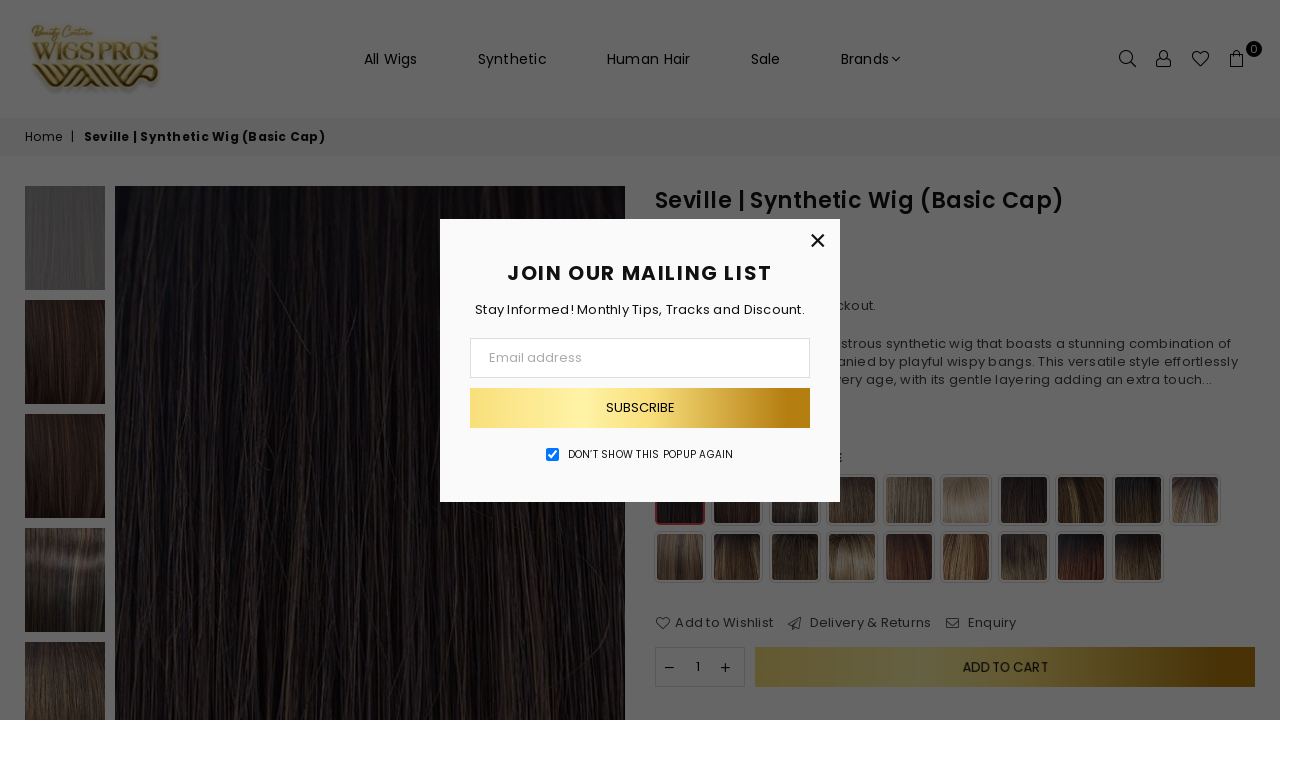

--- FILE ---
content_type: text/html; charset=utf-8
request_url: https://wigspros.com/products/seville-synthetic-wig-basic-cap
body_size: 54935
content:
<!doctype html>
<html class="no-js" lang="en" >
<head><meta charset="utf-8"><meta name="robots" content="index,follow">  <meta http-equiv="X-UA-Compatible" content="IE=edge,chrome=1"><meta name="viewport" content="width=device-width, initial-scale=1.0, maximum-scale=1.0, user-scalable=no"><meta name="theme-color" content="#000"><meta name="format-detection" content="telephone=no"><link rel="canonical" href="https://wigspros.com/products/seville-synthetic-wig-basic-cap"><link rel="dns-prefetch" href="https://wigspros.com" crossorigin><link rel="dns-prefetch" href="https://wigspros.myshopify.com" crossorigin><link rel="dns-prefetch" href="https://cdn.shopify.com" crossorigin><link rel="dns-prefetch" href="https://fonts.shopifycdn.com" crossorigin><link rel="preconnect" href="https//fonts.shopifycdn.com/" crossorigin><link rel="preconnect" href="https//cdn.shopify.com" crossorigin><link rel="preconnect" href="https//ajax.googleapis.com"><!-- Google tag (gtag.js) --><script async src="https://www.googletagmanager.com/gtag/js?id=G-HD03W8W7CD"></script><script>  window.dataLayer = window.dataLayer || [];  function gtag(){dataLayer.push(arguments);}  gtag('js', new Date());  gtag('config', 'G-HD03W8W7CD');</script><link rel="preload" as="style" href="//wigspros.com/cdn/shop/t/2/assets/theme.css?v=74895022339840790571768425719" /><link rel="shortcut icon" href="//wigspros.com/cdn/shop/files/android-icon-192x192_32x32.png?v=1679065332" type="image/png"><title>Seville | Synthetic Wig (Basic Cap)&ndash; wigspros</title><meta name="description" content="Seville by Noriko is a chic, lustrous synthetic wig that boasts a stunning combination of length and layers, accompanied by playful wispy bangs. This versatile style effortlessly complements women of every age, with its gentle layering adding an extra touch of elegance. For a personalized touch, consider having your st"><!-- /snippets/social-meta-tags.liquid -->     <meta name="keywords" content="wigspros, wigspros.com" /><meta name="author" content="Sanjay Khunt"><meta property="og:site_name" content="wigspros"><meta property="og:url" content="https://wigspros.com/products/seville-synthetic-wig-basic-cap"><meta property="og:title" content="Seville | Synthetic Wig (Basic Cap)"><meta property="og:type" content="product"><meta property="og:description" content="Seville by Noriko is a chic, lustrous synthetic wig that boasts a stunning combination of length and layers, accompanied by playful wispy bangs. This versatile style effortlessly complements women of every age, with its gentle layering adding an extra touch of elegance. For a personalized touch, consider having your st">  <meta property="og:price:amount" content="238.00">  <meta property="og:price:currency" content="USD"><meta property="og:image" content="http://wigspros.com/cdn/shop/files/1685-Seville-Banana-Split-R-scaled_1200x1200.jpg?v=1686848228"><meta property="og:image" content="http://wigspros.com/cdn/shop/files/1685-Seville-Banana-Split-R2-scaled_1200x1200.jpg?v=1686848228"><meta property="og:image" content="http://wigspros.com/cdn/shop/files/1685_Seville_Banana-Split-R_fr-scaled_1200x1200.jpg?v=1686848228"><meta property="og:image:secure_url" content="https://wigspros.com/cdn/shop/files/1685-Seville-Banana-Split-R-scaled_1200x1200.jpg?v=1686848228"><meta property="og:image:secure_url" content="https://wigspros.com/cdn/shop/files/1685-Seville-Banana-Split-R2-scaled_1200x1200.jpg?v=1686848228"><meta property="og:image:secure_url" content="https://wigspros.com/cdn/shop/files/1685_Seville_Banana-Split-R_fr-scaled_1200x1200.jpg?v=1686848228"><meta name="twitter:card" content="summary_large_image"><meta name="twitter:title" content="Seville | Synthetic Wig (Basic Cap)"><meta name="twitter:description" content="Seville by Noriko is a chic, lustrous synthetic wig that boasts a stunning combination of length and layers, accompanied by playful wispy bangs. This versatile style effortlessly complements women of every age, with its gentle layering adding an extra touch of elegance. For a personalized touch, consider having your st">
<link rel="preload" as="font" href="//wigspros.com/cdn/fonts/poppins/poppins_n3.05f58335c3209cce17da4f1f1ab324ebe2982441.woff2" type="font/woff2" crossorigin><link rel="preload" as="font" href="//wigspros.com/cdn/fonts/poppins/poppins_n4.0ba78fa5af9b0e1a374041b3ceaadf0a43b41362.woff2" type="font/woff2" crossorigin><link rel="preload" as="font" href="//wigspros.com/cdn/fonts/poppins/poppins_n6.aa29d4918bc243723d56b59572e18228ed0786f6.woff2" type="font/woff2" crossorigin><link rel="preload" as="font" href="//wigspros.com/cdn/fonts/poppins/poppins_n7.56758dcf284489feb014a026f3727f2f20a54626.woff2" type="font/woff2" crossorigin><style type="text/css">:root{--font1:Poppins,sans-serif;--font2:Poppins,sans-serif;}.font1 { font-family:var(--font1) }.font2 { font-family:var(--font2) }*,::after,::before{box-sizing:border-box}article,aside,details,figcaption,figure,footer,header,hgroup,main,menu,nav,section,summary{display:block}body,button,input,select,textarea{font-family:arial;-webkit-font-smoothing:antialiased;-webkit-text-size-adjust:100%}a{background-color:transparent}a,a:after,a:before{transition:all .3s ease-in-out}b,strong{font-weight:700;}em{font-style:italic}small{font-size:80%}sub,sup{font-size:75%;line-height:0;position:relative;vertical-align:baseline}sup{top:-.5em}sub{bottom:-.25em}img{max-width:100%;border:0}button,input,optgroup,select,textarea{color:inherit;font:inherit;margin:0;outline:0}button[disabled],input[disabled]{cursor:default}.mb0{margin-bottom:0!important}.mb10{margin-bottom:10px!important}.mb20{margin-bottom:20px!important}[type=button]::-moz-focus-inner,[type=reset]::-moz-focus-inner,[type=submit]::-moz-focus-inner,button::-moz-focus-inner{border-style:none;padding:0}[type=button]:-moz-focusring,[type=reset]:-moz-focusring,[type=submit]:-moz-focusring,button:-moz-focusring{outline:1px dotted ButtonText}input[type=email],input[type=number],input[type=password],input[type=search]{-webkit-appearance:none;-moz-appearance:none}table{width:100%;border-collapse:collapse;border-spacing:0}td,th{padding:0}textarea{overflow:auto;-webkit-appearance:none;-moz-appearance:none}[tabindex='-1']:focus{outline:0}a,img{outline:0!important;border:0}[role=button],a,button,input,label,select,textarea{touch-action:manipulation}.flex{display:flex}.flex-item{flex:1}.clearfix::after{content:'';display:table;clear:both}.clear{clear:both}.icon__fallback-text,.visually-hidden{position:absolute!important;overflow:hidden;clip:rect(0 0 0 0);height:1px;width:1px;margin:-1px;padding:0;border:0}.visibility-hidden{visibility:hidden}.js-focus-hidden:focus{outline:0}.no-js:not(html),.no-js .js{display:none}.no-js .no-js:not(html){display:block}.skip-link:focus{clip:auto;width:auto;height:auto;margin:0;color:#111;background-color:#fff;padding:10px;opacity:1;z-index:10000;transition:none}blockquote{background:#f8f8f8;font-weight:600;font-size:15px;font-style:normal;text-align:center;padding:0 30px;margin:0}.rte blockquote{padding:25px;margin-bottom:20px}blockquote p+cite{margin-top:7.5px}blockquote cite{display:block;font-size:13px;font-style:inherit}code,pre{font-family:Consolas,monospace;font-size:1em}pre{overflow:auto}.rte:last-child{margin-bottom:0}.rte .h1,.rte .h2,.rte .h3,.rte .h4,.rte .h5,.rte .h6,.rte h1,.rte h2,.rte h3,.rte h4,.rte h5,.rte h6{margin-top:15px;margin-bottom:7.5px}.rte .h1:first-child,.rte .h2:first-child,.rte .h3:first-child,.rte .h4:first-child,.rte .h5:first-child,.rte .h6:first-child,.rte h1:first-child,.rte h2:first-child,.rte h3:first-child,.rte h4:first-child,.rte h5:first-child,.rte h6:first-child{margin-top:0}.rte li{margin-bottom:4px;list-style:inherit}.rte li:last-child{margin-bottom:0}.rte-setting{margin-bottom:11.11111px}.rte-setting:last-child{margin-bottom:0}p:last-child{margin-bottom:0}li{list-style:none}.fine-print{font-size:1.07692em;font-style:italic;margin:20px 0}.txt--minor{font-size:80%}.txt--emphasis{font-style:italic}.icon{display:inline-block;width:20px;height:20px;vertical-align:middle;fill:currentColor}.no-svg .icon{display:none}svg.icon:not(.icon--full-color) circle,svg.icon:not(.icon--full-color) ellipse,svg.icon:not(.icon--full-color) g,svg.icon:not(.icon--full-color) line,svg.icon:not(.icon--full-color) path,svg.icon:not(.icon--full-color) polygon,svg.icon:not(.icon--full-color) polyline,svg.icon:not(.icon--full-color) rect,symbol.icon:not(.icon--full-color) circle,symbol.icon:not(.icon--full-color) ellipse,symbol.icon:not(.icon--full-color) g,symbol.icon:not(.icon--full-color) line,symbol.icon:not(.icon--full-color) path,symbol.icon:not(.icon--full-color) polygon,symbol.icon:not(.icon--full-color) polyline,symbol.icon:not(.icon--full-color) rect{fill:inherit;stroke:inherit}.no-svg .icon__fallback-text{position:static!important;overflow:inherit;clip:none;height:auto;width:auto;margin:0}ol,ul{margin:0;padding:0}ol{list-style:decimal}.list--inline{padding:0;margin:0}.list--inline li{display:inline-block;margin-bottom:0;vertical-align:middle}.rte img{height:auto}.rte table{table-layout:fixed}.rte ol,.rte ul{margin:20px 0 30px 30px}.rte ol.list--inline,.rte ul.list--inline{margin-left:0}.rte ul{list-style:disc outside}.rte ul ul{list-style:circle outside}.rte ul ul ul{list-style:square outside}.rte a:not(.btn){padding-bottom:1px}.text-center .rte ol,.text-center .rte ul,.text-center.rte ol,.text-center.rte ul{margin-left:0;list-style-position:inside}.rte__table-wrapper{max-width:100%;overflow:auto;-webkit-overflow-scrolling:touch}svg:not(:root){overflow:hidden}.video-wrapper{position:relative;overflow:hidden;max-width:100%;padding-bottom:56.25%;height:0;height:auto}.video-wrapper iframe{position:absolute;top:0;left:0;width:100%;height:100%}form{margin:0}legend{border:0;padding:0}button{cursor:pointer}input[type=submit]{cursor:pointer}input[type=text]{-webkit-appearance:none;-moz-appearance:none}[type=checkbox]+label,[type=radio]+label{display:inline-block;margin-bottom:0}label[for]{cursor:pointer}textarea{min-height:100px}input[type=checkbox],input[type=radio]{margin:0 5px 0 0;vertical-align:middle}select::-ms-expand{display:none}.label--hidden{position:absolute;height:0;width:0;margin-bottom:0;overflow:hidden;clip:rect(1px,1px,1px,1px)}.form-vertical input,.form-vertical select,.form-vertical textarea{display:block;width:100%}.form-vertical [type=checkbox],.form-vertical [type=radio]{display:inline-block;width:auto;margin-right:5px}.form-vertical .btn,.form-vertical [type=submit]{display:inline-block;width:auto}.grid--table{display:table;table-layout:fixed;width:100%}.grid--table>.grid__item{float:none;display:table-cell;vertical-align:middle}.is-transitioning{display:block!important;visibility:visible!important}.mr0{margin:0 !important;}.pd0{ padding:0 !important;}.db{display:block}.dbi{display:inline-block}.dn {display:none}.pa {position:absolute}.pr {position:relative}.fwl, .fw-300{font-weight:300}.fwr, .fw-400{font-weight:400}.fwm, .fw-500{font-weight:500}.fwsb,.fw-600{font-weight:600}b,strong,.fwb, .fw-700{font-weight:700}em, .em{font-style:italic}.tt-u{text-transform:uppercase}.tt-l{text-transform:lowercase}.tt-c{text-transform:capitalize}.tt-n{text-transform:none}.list-bullet, .list-arrow , .list-square, .order-list {padding:0 0 15px 15px;} .list-bullet li {list-style:disc; padding:4px 0; }.list-bullet ul, .list-circle ul, .list-arrow ul, .order-list li {padding-left:15px;}.list-square li {list-style:square; padding:4px 0; } .list-arrow li {list-style:disclosure-closed; padding:4px 0; }.order-list li {list-style:decimal; padding:4px 0; } .tdn {text-decoration:none!important}.tdu {text-decoration:underline}.grid-sizer{width:25%; position:absolute}.w_auto {width:auto!important}.h_auto{height:auto}.w_100{width:100%!important}.h_100{height:100%!important}.pd10 {padding:10px;}.fl{display:flex}.fl1{flex:1}.f-row{flex-direction:row}.f-col{flex-direction:column}.f-wrap{flex-wrap:wrap}.f-nowrap{flex-wrap:nowrap}.f-jcs{justify-content:flex-start}.f-jce{justify-content:flex-end}.f-jcc{justify-content:center}.f-jcsb{justify-content:space-between}.f-jcsa{justify-content:space-around}.f-jcse{justify-content:space-evenly}.f-ais{align-items:flex-start}.f-aie{align-items:flex-end}.f-aic{align-items:center}.f-aib{align-items:baseline}.f-aist{align-items:stretch}.f-acs{align-content:flex-start}.f-ace{align-content:flex-end}.f-acc{align-content:center}.f-acsb{align-content:space-between}.f-acsa{align-content:space-around}.f-acst{align-content:stretch}.f-asa{align-self:auto}.f-ass{align-self:flex-start}.f-ase{align-self:flex-end}.f-asc{align-self:center}.f-asb{align-self:baseline}.f-asst{align-self:stretch}.order0{order:0}.order1{order:1}.order2{order:2}.order3{order:3}.tl{text-align:left!important}.tc{text-align:center!important}.tr{text-align:right!important}@media (min-width:768px){.tl-md{text-align:left!important}.tc-md{text-align:center!important}.tr-md{text-align:right!important}.f-row-md{flex-direction:row}.f-col-md{flex-direction:column}.f-wrap-md{flex-wrap:wrap}.f-nowrap-md{flex-wrap:nowrap}.f-jcs-md{justify-content:flex-start}.f-jce-md{justify-content:flex-end}.f-jcc-md{justify-content:center}.f-jcsb-md{justify-content:space-between}.f-jcsa-md{justify-content:space-around}.f-jcse-md{justify-content:space-evenly}.f-ais-md{align-items:flex-start}.f-aie-md{align-items:flex-end}.f-aic-md{align-items:center}.f-aib-md{align-items:baseline}.f-aist-md{align-items:stretch}.f-acs-md{align-content:flex-start}.f-ace-md{align-content:flex-end}.f-acc-md{align-content:center}.f-acsb-md{align-content:space-between}.f-acsa-md{align-content:space-around}.f-acst-md{align-content:stretch}.f-asa-md{align-self:auto}.f-ass-md{align-self:flex-start}.f-ase-md{align-self:flex-end}.f-asc-md{align-self:center}.f-asb-md{align-self:baseline}.f-asst-md{align-self:stretch}}@media (min-width:1025px){.f-row-lg{flex-direction:row}.f-col-lg{flex-direction:column}.f-wrap-lg{flex-wrap:wrap}.f-nowrap-lg{flex-wrap:nowrap}.tl-lg {text-align:left!important}.tc-lg {text-align:center!important}.tr-lg {text-align:right!important}}@media (min-width:1280px){.f-wrap-xl{flex-wrap:wrap}.f-col-xl{flex-direction:column}.tl-xl {text-align:left!important}.tc-xl {text-align:center!important}.tr-xl {text-align:right!important}}.grid{list-style:none;margin:0 -15px;padding:0}.grid::after{content:'';display:table;clear:both}.grid__item{float:left;padding-left:15px;padding-right:15px;width:100%}@media only screen and (max-width:1024px){.grid{margin:0 -7.5px}.grid__item{padding-left:7.5px;padding-right:7.5px}}.grid__item[class*="--push"]{position:relative}.grid--rev{direction:rtl;text-align:left}.grid--rev>.grid__item{direction:ltr;text-align:left;float:right}.col-1,.one-whole{width:100%}.col-2,.five-tenths,.four-eighths,.one-half,.three-sixths,.two-quarters,.wd-50{width:50%}.col-3,.one-third,.two-sixths{width:33.33333%}.four-sixths,.two-thirds{width:66.66667%}.col-4,.one-quarter,.two-eighths{width:25%}.six-eighths,.three-quarters{width:75%}.col-5,.one-fifth,.two-tenths{width:20%}.four-tenths,.two-fifths,.wd-40{width:40%}.six-tenths,.three-fifths,.wd-60{width:60%}.eight-tenths,.four-fifths,.wd-80{width:80%}.one-sixth{width:16.66667%}.five-sixths{width:83.33333%}.one-seventh{width:14.28571%}.one-eighth{width:12.5%}.three-eighths{width:37.5%}.five-eighths{width:62.5%}.seven-eighths{width:87.5%}.one-nineth{width:11.11111%}.one-tenth{width:10%}.three-tenths,.wd-30{width:30%}.seven-tenths,.wd-70{width:70%}.nine-tenths,.wd-90{width:90%}.show{display:block!important}.hide{display:none!important}.text-left{text-align:left!important}.text-right{text-align:right!important}.text-center{text-align:center!important}@media only screen and (min-width:767px){.medium-up--one-whole{width:100%}.medium-up--five-tenths,.medium-up--four-eighths,.medium-up--one-half,.medium-up--three-sixths,.medium-up--two-quarters{width:50%}.medium-up--one-third,.medium-up--two-sixths{width:33.33333%}.medium-up--four-sixths,.medium-up--two-thirds{width:66.66667%}.medium-up--one-quarter,.medium-up--two-eighths{width:25%}.medium-up--six-eighths,.medium-up--three-quarters{width:75%}.medium-up--one-fifth,.medium-up--two-tenths{width:20%}.medium-up--four-tenths,.medium-up--two-fifths{width:40%}.medium-up--six-tenths,.medium-up--three-fifths{width:60%}.medium-up--eight-tenths,.medium-up--four-fifths{width:80%}.medium-up--one-sixth{width:16.66667%}.medium-up--five-sixths{width:83.33333%}.medium-up--one-seventh{width:14.28571%}.medium-up--one-eighth{width:12.5%}.medium-up--three-eighths{width:37.5%}.medium-up--five-eighths{width:62.5%}.medium-up--seven-eighths{width:87.5%}.medium-up--one-nineth{width:11.11111%}.medium-up--one-tenth{width:10%}.medium-up--three-tenths{width:30%}.medium-up--seven-tenths{width:70%}.medium-up--nine-tenths{width:90%}.grid--uniform .medium-up--five-tenths:nth-child(2n+1),.grid--uniform .medium-up--four-eighths:nth-child(2n+1),.grid--uniform .medium-up--one-eighth:nth-child(8n+1),.grid--uniform .medium-up--one-fifth:nth-child(5n+1),.grid--uniform .medium-up--one-half:nth-child(2n+1),.grid--uniform .medium-up--one-quarter:nth-child(4n+1),.grid--uniform .medium-up--one-seventh:nth-child(7n+1),.grid--uniform .medium-up--one-sixth:nth-child(6n+1),.grid--uniform .medium-up--one-third:nth-child(3n+1),.grid--uniform .medium-up--three-sixths:nth-child(2n+1),.grid--uniform .medium-up--two-eighths:nth-child(4n+1),.grid--uniform .medium-up--two-sixths:nth-child(3n+1){clear:both}.medium-up--show{display:block!important}.medium-up--hide{display:none!important}.medium-up--text-left{text-align:left!important}.medium-up--text-right{text-align:right!important}.medium-up--text-center{text-align:center!important}}@media only screen and (min-width:1025px){.large-up--one-whole{width:100%}.large-up--five-tenths,.large-up--four-eighths,.large-up--one-half,.large-up--three-sixths,.large-up--two-quarters{width:50%}.large-up--one-third,.large-up--two-sixths{width:33.33333%}.large-up--four-sixths,.large-up--two-thirds{width:66.66667%}.large-up--one-quarter,.large-up--two-eighths{width:25%}.large-up--six-eighths,.large-up--three-quarters{width:75%}.large-up--one-fifth,.large-up--two-tenths{width:20%}.large-up--four-tenths,.large-up--two-fifths{width:40%}.large-up--six-tenths,.large-up--three-fifths{width:60%}.large-up--eight-tenths,.large-up--four-fifths{width:80%}.large-up--one-sixth{width:16.66667%}.large-up--five-sixths{width:83.33333%}.large-up--one-seventh{width:14.28571%}.large-up--one-eighth{width:12.5%}.large-up--three-eighths{width:37.5%}.large-up--five-eighths{width:62.5%}.large-up--seven-eighths{width:87.5%}.large-up--one-nineth{width:11.11111%}.large-up--one-tenth{width:10%}.large-up--three-tenths{width:30%}.large-up--seven-tenths{width:70%}.large-up--nine-tenths{width:90%}.grid--uniform .large-up--five-tenths:nth-child(2n+1),.grid--uniform .large-up--four-eighths:nth-child(2n+1),.grid--uniform .large-up--one-eighth:nth-child(8n+1),.grid--uniform .large-up--one-fifth:nth-child(5n+1),.grid--uniform .large-up--one-half:nth-child(2n+1),.grid--uniform .large-up--one-quarter:nth-child(4n+1),.grid--uniform .large-up--one-seventh:nth-child(7n+1),.grid--uniform .large-up--one-sixth:nth-child(6n+1),.grid--uniform .large-up--one-third:nth-child(3n+1),.grid--uniform .large-up--three-sixths:nth-child(2n+1),.grid--uniform .large-up--two-eighths:nth-child(4n+1),.grid--uniform .large-up--two-sixths:nth-child(3n+1){clear:both}.large-up--show{display:block!important}.large-up--hide{display:none!important}.large-up--text-left{text-align:left!important}.large-up--text-right{text-align:right!important}.large-up--text-center{text-align:center!important}}@media only screen and (min-width:1280px){.widescreen--one-whole{width:100%}.widescreen--five-tenths,.widescreen--four-eighths,.widescreen--one-half,.widescreen--three-sixths,.widescreen--two-quarters{width:50%}.widescreen--one-third,.widescreen--two-sixths{width:33.33333%}.widescreen--four-sixths,.widescreen--two-thirds{width:66.66667%}.widescreen--one-quarter,.widescreen--two-eighths{width:25%}.widescreen--six-eighths,.widescreen--three-quarters{width:75%}.widescreen--one-fifth,.widescreen--two-tenths{width:20%}.widescreen--four-tenths,.widescreen--two-fifths{width:40%}.widescreen--six-tenths,.widescreen--three-fifths{width:60%}.widescreen--eight-tenths,.widescreen--four-fifths{width:80%}.widescreen--one-sixth{width:16.66667%}.widescreen--five-sixths{width:83.33333%}.widescreen--one-seventh{width:14.28571%}.widescreen--one-eighth{width:12.5%}.widescreen--three-eighths{width:37.5%}.widescreen--five-eighths{width:62.5%}.widescreen--seven-eighths{width:87.5%}.widescreen--one-nineth{width:11.11111%}.widescreen--one-tenth{width:10%}.widescreen--three-tenths{width:30%}.widescreen--seven-tenths{width:70%}.widescreen--nine-tenths{width:90%}.grid--uniform .widescreen--five-tenths:nth-child(2n+1),.grid--uniform .widescreen--four-eighths:nth-child(2n+1),.grid--uniform .widescreen--one-eighth:nth-child(8n+1),.grid--uniform .widescreen--one-fifth:nth-child(5n+1),.grid--uniform .widescreen--one-half:nth-child(2n+1),.grid--uniform .widescreen--one-quarter:nth-child(4n+1),.grid--uniform .widescreen--one-seventh:nth-child(7n+1),.grid--uniform .widescreen--one-sixth:nth-child(6n+1),.grid--uniform .widescreen--one-third:nth-child(3n+1),.grid--uniform .widescreen--three-sixths:nth-child(2n+1),.grid--uniform .widescreen--two-eighths:nth-child(4n+1),.grid--uniform .widescreen--two-sixths:nth-child(3n+1){clear:both}.widescreen--show{display:block!important}.widescreen--hide{display:none!important}.widescreen--text-left{text-align:left!important}.widescreen--text-right{text-align:right!important}.widescreen--text-center{text-align:center!important}}@media only screen and (min-width:1025px) and (max-width:1279px){.large--one-whole{width:100%}.large--five-tenths,.large--four-eighths,.large--one-half,.large--three-sixths,.large--two-quarters{width:50%}.large--one-third,.large--two-sixths{width:33.33333%}.large--four-sixths,.large--two-thirds{width:66.66667%}.large--one-quarter,.large--two-eighths{width:25%}.large--six-eighths,.large--three-quarters{width:75%}.large--one-fifth,.large--two-tenths{width:20%}.large--four-tenths,.large--two-fifths{width:40%}.large--six-tenths,.large--three-fifths{width:60%}.large--eight-tenths,.large--four-fifths{width:80%}.large--one-sixth{width:16.66667%}.large--five-sixths{width:83.33333%}.large--one-seventh{width:14.28571%}.large--one-eighth{width:12.5%}.large--three-eighths{width:37.5%}.large--five-eighths{width:62.5%}.large--seven-eighths{width:87.5%}.large--one-nineth{width:11.11111%}.large--one-tenth{width:10%}.large--three-tenths{width:30%}.large--seven-tenths{width:70%}.large--nine-tenths{width:90%}.grid--uniform .large--five-tenths:nth-child(2n+1),.grid--uniform .large--four-eighths:nth-child(2n+1),.grid--uniform .large--one-eighth:nth-child(8n+1),.grid--uniform .large--one-fifth:nth-child(5n+1),.grid--uniform .large--one-half:nth-child(2n+1),.grid--uniform .large--one-quarter:nth-child(4n+1),.grid--uniform .large--one-seventh:nth-child(7n+1),.grid--uniform .large--one-sixth:nth-child(6n+1),.grid--uniform .large--one-third:nth-child(3n+1),.grid--uniform .large--three-sixths:nth-child(2n+1),.grid--uniform .large--two-eighths:nth-child(4n+1),.grid--uniform .large--two-sixths:nth-child(3n+1){clear:both}.large--show{display:block!important}.large--hide{display:none!important}.large--text-left{text-align:left!important}.large--text-right{text-align:right!important}.large--text-center{text-align:center!important}}@media only screen and (min-width:767px) and (max-width:1024px){.medium--one-whole{width:100%}.medium--five-tenths,.medium--four-eighths,.medium--one-half,.medium--three-sixths,.medium--two-quarters{width:50%}.medium--one-third,.medium--two-sixths{width:33.33333%}.medium--four-sixths,.medium--two-thirds{width:66.66667%}.medium--one-quarter,.medium--two-eighths{width:25%}.medium--six-eighths,.medium--three-quarters{width:75%}.medium--one-fifth,.medium--two-tenths{width:20%}.medium--four-tenths,.medium--two-fifths{width:40%}.medium--six-tenths,.medium--three-fifths{width:60%}.medium--eight-tenths,.medium--four-fifths{width:80%}.medium--one-sixth{width:16.66667%}.medium--five-sixths{width:83.33333%}.medium--one-seventh{width:14.28571%}.medium--one-eighth{width:12.5%}.medium--three-eighths{width:37.5%}.medium--five-eighths{width:62.5%}.medium--seven-eighths{width:87.5%}.medium--one-nineth{width:11.11111%}.medium--one-tenth{width:10%}.medium--three-tenths{width:30%}.medium--seven-tenths{width:70%}.medium--nine-tenths{width:90%}.grid--uniform .medium--five-tenths:nth-child(2n+1),.grid--uniform .medium--four-eighths:nth-child(2n+1),.grid--uniform .medium--one-eighth:nth-child(8n+1),.grid--uniform .medium--one-fifth:nth-child(5n+1),.grid--uniform .medium--one-half:nth-child(2n+1),.grid--uniform .medium--one-quarter:nth-child(4n+1),.grid--uniform .medium--one-seventh:nth-child(7n+1),.grid--uniform .medium--one-sixth:nth-child(6n+1),.grid--uniform .medium--one-third:nth-child(3n+1),.grid--uniform .medium--three-sixths:nth-child(2n+1),.grid--uniform .medium--two-eighths:nth-child(4n+1),.grid--uniform .medium--two-sixths:nth-child(3n+1){clear:both}.medium--show{display:block!important}.medium--hide{display:none!important}.medium--text-left{text-align:left!important}.medium--text-right{text-align:right!important}.medium--text-center{text-align:center!important}}@media only screen and (max-width:766px){.grid{margin:0 -5px}.grid__item{padding-left:5px;padding-right:5px}.small--one-whole{width:100%}.small--five-tenths,.small--four-eighths,.small--one-half,.small--three-sixths,.small--two-quarters{width:50%}.small--one-third,.small--two-sixths{width:33.33333%}.small--four-sixths,.small--two-thirds{width:66.66667%}.small--one-quarter,.small--two-eighths{width:25%}.small--six-eighths,.small--three-quarters{width:75%}.small--one-fifth,.small--two-tenths{width:20%}.small--four-tenths,.small--two-fifths{width:40%}.small--six-tenths,.small--three-fifths{width:60%}.small--eight-tenths,.small--four-fifths{width:80%}.small--one-sixth{width:16.66667%}.small--five-sixths{width:83.33333%}.small--one-seventh{width:14.28571%}.small--one-eighth{width:12.5%}.small--three-eighths{width:37.5%}.small--five-eighths{width:62.5%}.small--seven-eighths{width:87.5%}.small--one-nineth{width:11.11111%}.small--one-tenth{width:10%}.small--three-tenths{width:30%}.small--seven-tenths{width:70%}.small--nine-tenths{width:90%}.grid--uniform .small--five-tenths:nth-child(2n+1),.grid--uniform .small--four-eighths:nth-child(2n+1),.grid--uniform .small--one-eighth:nth-child(8n+1),.grid--uniform .small--one-half:nth-child(2n+1),.grid--uniform .small--one-quarter:nth-child(4n+1),.grid--uniform .small--one-seventh:nth-child(7n+1),.grid--uniform .small--one-sixth:nth-child(6n+1),.grid--uniform .small--one-third:nth-child(3n+1),.grid--uniform .small--three-sixths:nth-child(2n+1),.grid--uniform .small--two-eighths:nth-child(4n+1),.grid--uniform .small--two-sixths:nth-child(3n+1),.grid--uniform.small--one-fifth:nth-child(5n+1){clear:both}.small--show{display:block!important}.small--hide{display:none!important}.small--text-left{text-align:left!important}.small--text-right{text-align:right!important}.small--text-center{text-align:center!important}}@font-face {font-family: Poppins;font-weight: 400;font-style: normal;font-display: swap;src: url("//wigspros.com/cdn/fonts/poppins/poppins_n4.0ba78fa5af9b0e1a374041b3ceaadf0a43b41362.woff2") format("woff2"), url("//wigspros.com/cdn/fonts/poppins/poppins_n4.214741a72ff2596839fc9760ee7a770386cf16ca.woff") format("woff");}@font-face {font-family: Poppins;font-weight: 300;font-style: normal;font-display: swap;src: url("//wigspros.com/cdn/fonts/poppins/poppins_n3.05f58335c3209cce17da4f1f1ab324ebe2982441.woff2") format("woff2"), url("//wigspros.com/cdn/fonts/poppins/poppins_n3.6971368e1f131d2c8ff8e3a44a36b577fdda3ff5.woff") format("woff");}@font-face {font-family: Poppins;font-weight: 600;font-style: normal;font-display: swap;src: url("//wigspros.com/cdn/fonts/poppins/poppins_n6.aa29d4918bc243723d56b59572e18228ed0786f6.woff2") format("woff2"), url("//wigspros.com/cdn/fonts/poppins/poppins_n6.5f815d845fe073750885d5b7e619ee00e8111208.woff") format("woff");}@font-face {font-family: Poppins;font-weight: 700;font-style: normal;font-display: swap;src: url("//wigspros.com/cdn/fonts/poppins/poppins_n7.56758dcf284489feb014a026f3727f2f20a54626.woff2") format("woff2"), url("//wigspros.com/cdn/fonts/poppins/poppins_n7.f34f55d9b3d3205d2cd6f64955ff4b36f0cfd8da.woff") format("woff");}@font-face{font-family:Adorn-Icons;src:url("//wigspros.com/cdn/shop/t/2/assets/adorn-icons.woff2?v=167339017966625775301653579498") format('woff2'),url("//wigspros.com/cdn/shop/t/2/assets/adorn-icons.woff?v=177162561609770262791653579497") format('woff');font-weight:400;font-style:normal;font-display:swap}.ad{font:normal normal normal 16px/1 adorn-icons;speak:none;text-transform:none;display:inline-block;vertical-align:middle;text-rendering:auto;-webkit-font-smoothing:antialiased;-moz-osx-font-smoothing:grayscale}</style>  <link rel="stylesheet" href="//wigspros.com/cdn/shop/t/2/assets/theme.css?v=74895022339840790571768425719" type="text/css" media="all">    <link rel="preload" href="//wigspros.com/cdn/shop/t/2/assets/jquery.min.js?v=11054033913403182911653579504" as="script">  <link rel="preload" href="//wigspros.com/cdn/shop/t/2/assets/vendor.min.js?v=53531327463237195191653579518" as="script">  <script src="//wigspros.com/cdn/shop/t/2/assets/jquery.min.js?v=11054033913403182911653579504"defer="defer"></script><script>var theme = {strings:{addToCart:"Add to cart",soldOut:"Sold out",unavailable:"Unavailable",showMore:"Show More",showLess:"Show Less"},mlcurrency:false,moneyFormat:"${{amount}}",currencyFormat:"money_with_currency_format",shopCurrency:"USD",autoCurrencies:false,money_currency_format:"${{amount}} USD",money_format:"${{amount}}",ajax_cart:true,fixedHeader:true,animation:false,animationMobile:true,searchresult:"See all results",wlAvailable:"Available in Wishlist",rtl:false,days:"Days",hours:"Hrs",minuts:"Min",seconds:"Sec",};document.documentElement.className = document.documentElement.className.replace('no-js', 'js');var Metatheme = null,thm = 'Avone', shpeml = 'wigspros@gmail.com', dmn = window.location.hostname;        window.lazySizesConfig = window.lazySizesConfig || {};window.lazySizesConfig.loadMode = 1;window.lazySizesConfig.expand = 10;window.lazySizesConfig.expFactor = 1.5;      window.lazySizesConfig.loadHidden = false;</script><script src="//wigspros.com/cdn/shop/t/2/assets/vendor.min.js?v=53531327463237195191653579518" defer="defer"></script>
   <script>window.performance && window.performance.mark && window.performance.mark('shopify.content_for_header.start');</script><meta name="facebook-domain-verification" content="arqpmwm8o2f3ossigi2tl8ncj99j75">
<meta id="shopify-digital-wallet" name="shopify-digital-wallet" content="/58371506312/digital_wallets/dialog">
<meta name="shopify-checkout-api-token" content="eafc082febcba73841d0dea25ed83ded">
<meta id="in-context-paypal-metadata" data-shop-id="58371506312" data-venmo-supported="true" data-environment="production" data-locale="en_US" data-paypal-v4="true" data-currency="USD">
<link rel="alternate" type="application/json+oembed" href="https://wigspros.com/products/seville-synthetic-wig-basic-cap.oembed">
<script async="async" data-src="/checkouts/internal/preloads.js?locale=en-US"></script>
<link rel="preconnect" href="https://shop.app" crossorigin="anonymous">
<script async="async" data-src="https://shop.app/checkouts/internal/preloads.js?locale=en-US&shop_id=58371506312" crossorigin="anonymous"></script>
<script id="apple-pay-shop-capabilities" type="application/json">{"shopId":58371506312,"countryCode":"US","currencyCode":"USD","merchantCapabilities":["supports3DS"],"merchantId":"gid:\/\/shopify\/Shop\/58371506312","merchantName":"wigspros","requiredBillingContactFields":["postalAddress","email"],"requiredShippingContactFields":["postalAddress","email"],"shippingType":"shipping","supportedNetworks":["visa","masterCard","amex","discover","elo","jcb"],"total":{"type":"pending","label":"wigspros","amount":"1.00"},"shopifyPaymentsEnabled":true,"supportsSubscriptions":true}</script>
<script id="shopify-features" type="application/json">{"accessToken":"eafc082febcba73841d0dea25ed83ded","betas":["rich-media-storefront-analytics"],"domain":"wigspros.com","predictiveSearch":true,"shopId":58371506312,"locale":"en"}</script>
<script>var Shopify = Shopify || {};
Shopify.shop = "wigspros.myshopify.com";
Shopify.locale = "en";
Shopify.currency = {"active":"USD","rate":"1.0"};
Shopify.country = "US";
Shopify.theme = {"name":"Avone-install-me-shopify2.0","id":124679749768,"schema_name":"Avone OS 2.0","schema_version":"4.4","theme_store_id":null,"role":"main"};
Shopify.theme.handle = "null";
Shopify.theme.style = {"id":null,"handle":null};
Shopify.cdnHost = "wigspros.com/cdn";
Shopify.routes = Shopify.routes || {};
Shopify.routes.root = "/";</script>
<script type="module">!function(o){(o.Shopify=o.Shopify||{}).modules=!0}(window);</script>
<script>!function(o){function n(){var o=[];function n(){o.push(Array.prototype.slice.apply(arguments))}return n.q=o,n}var t=o.Shopify=o.Shopify||{};t.loadFeatures=n(),t.autoloadFeatures=n()}(window);</script>
<script>
  window.ShopifyPay = window.ShopifyPay || {};
  window.ShopifyPay.apiHost = "shop.app\/pay";
  window.ShopifyPay.redirectState = null;
</script>
<script id="shop-js-analytics" type="application/json">{"pageType":"product"}</script>
<script defer="defer" async type="module" data-src="//wigspros.com/cdn/shopifycloud/shop-js/modules/v2/client.init-shop-cart-sync_BN7fPSNr.en.esm.js"></script>
<script defer="defer" async type="module" data-src="//wigspros.com/cdn/shopifycloud/shop-js/modules/v2/chunk.common_Cbph3Kss.esm.js"></script>
<script defer="defer" async type="module" data-src="//wigspros.com/cdn/shopifycloud/shop-js/modules/v2/chunk.modal_DKumMAJ1.esm.js"></script>
<script type="module">
  await import("//wigspros.com/cdn/shopifycloud/shop-js/modules/v2/client.init-shop-cart-sync_BN7fPSNr.en.esm.js");
await import("//wigspros.com/cdn/shopifycloud/shop-js/modules/v2/chunk.common_Cbph3Kss.esm.js");
await import("//wigspros.com/cdn/shopifycloud/shop-js/modules/v2/chunk.modal_DKumMAJ1.esm.js");

  window.Shopify.SignInWithShop?.initShopCartSync?.({"fedCMEnabled":true,"windoidEnabled":true});

</script>
<script>
  window.Shopify = window.Shopify || {};
  if (!window.Shopify.featureAssets) window.Shopify.featureAssets = {};
  window.Shopify.featureAssets['shop-js'] = {"shop-cart-sync":["modules/v2/client.shop-cart-sync_CJVUk8Jm.en.esm.js","modules/v2/chunk.common_Cbph3Kss.esm.js","modules/v2/chunk.modal_DKumMAJ1.esm.js"],"init-fed-cm":["modules/v2/client.init-fed-cm_7Fvt41F4.en.esm.js","modules/v2/chunk.common_Cbph3Kss.esm.js","modules/v2/chunk.modal_DKumMAJ1.esm.js"],"init-shop-email-lookup-coordinator":["modules/v2/client.init-shop-email-lookup-coordinator_Cc088_bR.en.esm.js","modules/v2/chunk.common_Cbph3Kss.esm.js","modules/v2/chunk.modal_DKumMAJ1.esm.js"],"init-windoid":["modules/v2/client.init-windoid_hPopwJRj.en.esm.js","modules/v2/chunk.common_Cbph3Kss.esm.js","modules/v2/chunk.modal_DKumMAJ1.esm.js"],"shop-button":["modules/v2/client.shop-button_B0jaPSNF.en.esm.js","modules/v2/chunk.common_Cbph3Kss.esm.js","modules/v2/chunk.modal_DKumMAJ1.esm.js"],"shop-cash-offers":["modules/v2/client.shop-cash-offers_DPIskqss.en.esm.js","modules/v2/chunk.common_Cbph3Kss.esm.js","modules/v2/chunk.modal_DKumMAJ1.esm.js"],"shop-toast-manager":["modules/v2/client.shop-toast-manager_CK7RT69O.en.esm.js","modules/v2/chunk.common_Cbph3Kss.esm.js","modules/v2/chunk.modal_DKumMAJ1.esm.js"],"init-shop-cart-sync":["modules/v2/client.init-shop-cart-sync_BN7fPSNr.en.esm.js","modules/v2/chunk.common_Cbph3Kss.esm.js","modules/v2/chunk.modal_DKumMAJ1.esm.js"],"init-customer-accounts-sign-up":["modules/v2/client.init-customer-accounts-sign-up_CfPf4CXf.en.esm.js","modules/v2/client.shop-login-button_DeIztwXF.en.esm.js","modules/v2/chunk.common_Cbph3Kss.esm.js","modules/v2/chunk.modal_DKumMAJ1.esm.js"],"pay-button":["modules/v2/client.pay-button_CgIwFSYN.en.esm.js","modules/v2/chunk.common_Cbph3Kss.esm.js","modules/v2/chunk.modal_DKumMAJ1.esm.js"],"init-customer-accounts":["modules/v2/client.init-customer-accounts_DQ3x16JI.en.esm.js","modules/v2/client.shop-login-button_DeIztwXF.en.esm.js","modules/v2/chunk.common_Cbph3Kss.esm.js","modules/v2/chunk.modal_DKumMAJ1.esm.js"],"avatar":["modules/v2/client.avatar_BTnouDA3.en.esm.js"],"init-shop-for-new-customer-accounts":["modules/v2/client.init-shop-for-new-customer-accounts_CsZy_esa.en.esm.js","modules/v2/client.shop-login-button_DeIztwXF.en.esm.js","modules/v2/chunk.common_Cbph3Kss.esm.js","modules/v2/chunk.modal_DKumMAJ1.esm.js"],"shop-follow-button":["modules/v2/client.shop-follow-button_BRMJjgGd.en.esm.js","modules/v2/chunk.common_Cbph3Kss.esm.js","modules/v2/chunk.modal_DKumMAJ1.esm.js"],"checkout-modal":["modules/v2/client.checkout-modal_B9Drz_yf.en.esm.js","modules/v2/chunk.common_Cbph3Kss.esm.js","modules/v2/chunk.modal_DKumMAJ1.esm.js"],"shop-login-button":["modules/v2/client.shop-login-button_DeIztwXF.en.esm.js","modules/v2/chunk.common_Cbph3Kss.esm.js","modules/v2/chunk.modal_DKumMAJ1.esm.js"],"lead-capture":["modules/v2/client.lead-capture_DXYzFM3R.en.esm.js","modules/v2/chunk.common_Cbph3Kss.esm.js","modules/v2/chunk.modal_DKumMAJ1.esm.js"],"shop-login":["modules/v2/client.shop-login_CA5pJqmO.en.esm.js","modules/v2/chunk.common_Cbph3Kss.esm.js","modules/v2/chunk.modal_DKumMAJ1.esm.js"],"payment-terms":["modules/v2/client.payment-terms_BxzfvcZJ.en.esm.js","modules/v2/chunk.common_Cbph3Kss.esm.js","modules/v2/chunk.modal_DKumMAJ1.esm.js"]};
</script>
<script>(function() {
  var isLoaded = false;
  function asyncLoad() {
    if (isLoaded) return;
    isLoaded = true;
    var urls = ["https:\/\/cdn.nfcube.com\/instafeed-e08a078d2807eeb79df1e87687f53c78.js?shop=wigspros.myshopify.com"];
    for (var i = 0; i < urls.length; i++) {
      var s = document.createElement('script');
      s.type = 'text/javascript';
      s.async = true;
      s.src = urls[i];
      var x = document.getElementsByTagName('script')[0];
      x.parentNode.insertBefore(s, x);
    }
  };
  document.addEventListener('StartAsyncLoading',function(event){asyncLoad();});if(window.attachEvent) {
    window.attachEvent('onload', function(){});
  } else {
    window.addEventListener('load', function(){}, false);
  }
})();</script>
<script id="__st">var __st={"a":58371506312,"offset":-21600,"reqid":"57068d47-812b-43c4-a801-dd673d06b4fe-1769970414","pageurl":"wigspros.com\/products\/seville-synthetic-wig-basic-cap","u":"bddb4966a33b","p":"product","rtyp":"product","rid":6989900021896};</script>
<script>window.ShopifyPaypalV4VisibilityTracking = true;</script>
<script id="captcha-bootstrap">!function(){'use strict';const t='contact',e='account',n='new_comment',o=[[t,t],['blogs',n],['comments',n],[t,'customer']],c=[[e,'customer_login'],[e,'guest_login'],[e,'recover_customer_password'],[e,'create_customer']],r=t=>t.map((([t,e])=>`form[action*='/${t}']:not([data-nocaptcha='true']) input[name='form_type'][value='${e}']`)).join(','),a=t=>()=>t?[...document.querySelectorAll(t)].map((t=>t.form)):[];function s(){const t=[...o],e=r(t);return a(e)}const i='password',u='form_key',d=['recaptcha-v3-token','g-recaptcha-response','h-captcha-response',i],f=()=>{try{return window.sessionStorage}catch{return}},m='__shopify_v',_=t=>t.elements[u];function p(t,e,n=!1){try{const o=window.sessionStorage,c=JSON.parse(o.getItem(e)),{data:r}=function(t){const{data:e,action:n}=t;return t[m]||n?{data:e,action:n}:{data:t,action:n}}(c);for(const[e,n]of Object.entries(r))t.elements[e]&&(t.elements[e].value=n);n&&o.removeItem(e)}catch(o){console.error('form repopulation failed',{error:o})}}const l='form_type',E='cptcha';function T(t){t.dataset[E]=!0}const w=window,h=w.document,L='Shopify',v='ce_forms',y='captcha';let A=!1;((t,e)=>{const n=(g='f06e6c50-85a8-45c8-87d0-21a2b65856fe',I='https://cdn.shopify.com/shopifycloud/storefront-forms-hcaptcha/ce_storefront_forms_captcha_hcaptcha.v1.5.2.iife.js',D={infoText:'Protected by hCaptcha',privacyText:'Privacy',termsText:'Terms'},(t,e,n)=>{const o=w[L][v],c=o.bindForm;if(c)return c(t,g,e,D).then(n);var r;o.q.push([[t,g,e,D],n]),r=I,A||(h.body.append(Object.assign(h.createElement('script'),{id:'captcha-provider',async:!0,src:r})),A=!0)});var g,I,D;w[L]=w[L]||{},w[L][v]=w[L][v]||{},w[L][v].q=[],w[L][y]=w[L][y]||{},w[L][y].protect=function(t,e){n(t,void 0,e),T(t)},Object.freeze(w[L][y]),function(t,e,n,w,h,L){const[v,y,A,g]=function(t,e,n){const i=e?o:[],u=t?c:[],d=[...i,...u],f=r(d),m=r(i),_=r(d.filter((([t,e])=>n.includes(e))));return[a(f),a(m),a(_),s()]}(w,h,L),I=t=>{const e=t.target;return e instanceof HTMLFormElement?e:e&&e.form},D=t=>v().includes(t);t.addEventListener('submit',(t=>{const e=I(t);if(!e)return;const n=D(e)&&!e.dataset.hcaptchaBound&&!e.dataset.recaptchaBound,o=_(e),c=g().includes(e)&&(!o||!o.value);(n||c)&&t.preventDefault(),c&&!n&&(function(t){try{if(!f())return;!function(t){const e=f();if(!e)return;const n=_(t);if(!n)return;const o=n.value;o&&e.removeItem(o)}(t);const e=Array.from(Array(32),(()=>Math.random().toString(36)[2])).join('');!function(t,e){_(t)||t.append(Object.assign(document.createElement('input'),{type:'hidden',name:u})),t.elements[u].value=e}(t,e),function(t,e){const n=f();if(!n)return;const o=[...t.querySelectorAll(`input[type='${i}']`)].map((({name:t})=>t)),c=[...d,...o],r={};for(const[a,s]of new FormData(t).entries())c.includes(a)||(r[a]=s);n.setItem(e,JSON.stringify({[m]:1,action:t.action,data:r}))}(t,e)}catch(e){console.error('failed to persist form',e)}}(e),e.submit())}));const S=(t,e)=>{t&&!t.dataset[E]&&(n(t,e.some((e=>e===t))),T(t))};for(const o of['focusin','change'])t.addEventListener(o,(t=>{const e=I(t);D(e)&&S(e,y())}));const B=e.get('form_key'),M=e.get(l),P=B&&M;t.addEventListener('DOMContentLoaded',(()=>{const t=y();if(P)for(const e of t)e.elements[l].value===M&&p(e,B);[...new Set([...A(),...v().filter((t=>'true'===t.dataset.shopifyCaptcha))])].forEach((e=>S(e,t)))}))}(h,new URLSearchParams(w.location.search),n,t,e,['guest_login'])})(!0,!0)}();</script>
<script integrity="sha256-4kQ18oKyAcykRKYeNunJcIwy7WH5gtpwJnB7kiuLZ1E=" data-source-attribution="shopify.loadfeatures" defer="defer" data-src="//wigspros.com/cdn/shopifycloud/storefront/assets/storefront/load_feature-a0a9edcb.js" crossorigin="anonymous"></script>
<script crossorigin="anonymous" defer="defer" data-src="//wigspros.com/cdn/shopifycloud/storefront/assets/shopify_pay/storefront-65b4c6d7.js?v=20250812"></script>
<script data-source-attribution="shopify.dynamic_checkout.dynamic.init">var Shopify=Shopify||{};Shopify.PaymentButton=Shopify.PaymentButton||{isStorefrontPortableWallets:!0,init:function(){window.Shopify.PaymentButton.init=function(){};var t=document.createElement("script");t.data-src="https://wigspros.com/cdn/shopifycloud/portable-wallets/latest/portable-wallets.en.js",t.type="module",document.head.appendChild(t)}};
</script>
<script data-source-attribution="shopify.dynamic_checkout.buyer_consent">
  function portableWalletsHideBuyerConsent(e){var t=document.getElementById("shopify-buyer-consent"),n=document.getElementById("shopify-subscription-policy-button");t&&n&&(t.classList.add("hidden"),t.setAttribute("aria-hidden","true"),n.removeEventListener("click",e))}function portableWalletsShowBuyerConsent(e){var t=document.getElementById("shopify-buyer-consent"),n=document.getElementById("shopify-subscription-policy-button");t&&n&&(t.classList.remove("hidden"),t.removeAttribute("aria-hidden"),n.addEventListener("click",e))}window.Shopify?.PaymentButton&&(window.Shopify.PaymentButton.hideBuyerConsent=portableWalletsHideBuyerConsent,window.Shopify.PaymentButton.showBuyerConsent=portableWalletsShowBuyerConsent);
</script>
<script data-source-attribution="shopify.dynamic_checkout.cart.bootstrap">document.addEventListener("DOMContentLoaded",(function(){function t(){return document.querySelector("shopify-accelerated-checkout-cart, shopify-accelerated-checkout")}if(t())Shopify.PaymentButton.init();else{new MutationObserver((function(e,n){t()&&(Shopify.PaymentButton.init(),n.disconnect())})).observe(document.body,{childList:!0,subtree:!0})}}));
</script>
<link id="shopify-accelerated-checkout-styles" rel="stylesheet" media="screen" href="https://wigspros.com/cdn/shopifycloud/portable-wallets/latest/accelerated-checkout-backwards-compat.css" crossorigin="anonymous">
<style id="shopify-accelerated-checkout-cart">
        #shopify-buyer-consent {
  margin-top: 1em;
  display: inline-block;
  width: 100%;
}

#shopify-buyer-consent.hidden {
  display: none;
}

#shopify-subscription-policy-button {
  background: none;
  border: none;
  padding: 0;
  text-decoration: underline;
  font-size: inherit;
  cursor: pointer;
}

#shopify-subscription-policy-button::before {
  box-shadow: none;
}

      </style>

<script>window.performance && window.performance.mark && window.performance.mark('shopify.content_for_header.end');</script><link href="https://monorail-edge.shopifysvc.com" rel="dns-prefetch">
<script>(function(){if ("sendBeacon" in navigator && "performance" in window) {try {var session_token_from_headers = performance.getEntriesByType('navigation')[0].serverTiming.find(x => x.name == '_s').description;} catch {var session_token_from_headers = undefined;}var session_cookie_matches = document.cookie.match(/_shopify_s=([^;]*)/);var session_token_from_cookie = session_cookie_matches && session_cookie_matches.length === 2 ? session_cookie_matches[1] : "";var session_token = session_token_from_headers || session_token_from_cookie || "";function handle_abandonment_event(e) {var entries = performance.getEntries().filter(function(entry) {return /monorail-edge.shopifysvc.com/.test(entry.name);});if (!window.abandonment_tracked && entries.length === 0) {window.abandonment_tracked = true;var currentMs = Date.now();var navigation_start = performance.timing.navigationStart;var payload = {shop_id: 58371506312,url: window.location.href,navigation_start,duration: currentMs - navigation_start,session_token,page_type: "product"};window.navigator.sendBeacon("https://monorail-edge.shopifysvc.com/v1/produce", JSON.stringify({schema_id: "online_store_buyer_site_abandonment/1.1",payload: payload,metadata: {event_created_at_ms: currentMs,event_sent_at_ms: currentMs}}));}}window.addEventListener('pagehide', handle_abandonment_event);}}());</script>
<script id="web-pixels-manager-setup">(function e(e,d,r,n,o){if(void 0===o&&(o={}),!Boolean(null===(a=null===(i=window.Shopify)||void 0===i?void 0:i.analytics)||void 0===a?void 0:a.replayQueue)){var i,a;window.Shopify=window.Shopify||{};var t=window.Shopify;t.analytics=t.analytics||{};var s=t.analytics;s.replayQueue=[],s.publish=function(e,d,r){return s.replayQueue.push([e,d,r]),!0};try{self.performance.mark("wpm:start")}catch(e){}var l=function(){var e={modern:/Edge?\/(1{2}[4-9]|1[2-9]\d|[2-9]\d{2}|\d{4,})\.\d+(\.\d+|)|Firefox\/(1{2}[4-9]|1[2-9]\d|[2-9]\d{2}|\d{4,})\.\d+(\.\d+|)|Chrom(ium|e)\/(9{2}|\d{3,})\.\d+(\.\d+|)|(Maci|X1{2}).+ Version\/(15\.\d+|(1[6-9]|[2-9]\d|\d{3,})\.\d+)([,.]\d+|)( \(\w+\)|)( Mobile\/\w+|) Safari\/|Chrome.+OPR\/(9{2}|\d{3,})\.\d+\.\d+|(CPU[ +]OS|iPhone[ +]OS|CPU[ +]iPhone|CPU IPhone OS|CPU iPad OS)[ +]+(15[._]\d+|(1[6-9]|[2-9]\d|\d{3,})[._]\d+)([._]\d+|)|Android:?[ /-](13[3-9]|1[4-9]\d|[2-9]\d{2}|\d{4,})(\.\d+|)(\.\d+|)|Android.+Firefox\/(13[5-9]|1[4-9]\d|[2-9]\d{2}|\d{4,})\.\d+(\.\d+|)|Android.+Chrom(ium|e)\/(13[3-9]|1[4-9]\d|[2-9]\d{2}|\d{4,})\.\d+(\.\d+|)|SamsungBrowser\/([2-9]\d|\d{3,})\.\d+/,legacy:/Edge?\/(1[6-9]|[2-9]\d|\d{3,})\.\d+(\.\d+|)|Firefox\/(5[4-9]|[6-9]\d|\d{3,})\.\d+(\.\d+|)|Chrom(ium|e)\/(5[1-9]|[6-9]\d|\d{3,})\.\d+(\.\d+|)([\d.]+$|.*Safari\/(?![\d.]+ Edge\/[\d.]+$))|(Maci|X1{2}).+ Version\/(10\.\d+|(1[1-9]|[2-9]\d|\d{3,})\.\d+)([,.]\d+|)( \(\w+\)|)( Mobile\/\w+|) Safari\/|Chrome.+OPR\/(3[89]|[4-9]\d|\d{3,})\.\d+\.\d+|(CPU[ +]OS|iPhone[ +]OS|CPU[ +]iPhone|CPU IPhone OS|CPU iPad OS)[ +]+(10[._]\d+|(1[1-9]|[2-9]\d|\d{3,})[._]\d+)([._]\d+|)|Android:?[ /-](13[3-9]|1[4-9]\d|[2-9]\d{2}|\d{4,})(\.\d+|)(\.\d+|)|Mobile Safari.+OPR\/([89]\d|\d{3,})\.\d+\.\d+|Android.+Firefox\/(13[5-9]|1[4-9]\d|[2-9]\d{2}|\d{4,})\.\d+(\.\d+|)|Android.+Chrom(ium|e)\/(13[3-9]|1[4-9]\d|[2-9]\d{2}|\d{4,})\.\d+(\.\d+|)|Android.+(UC? ?Browser|UCWEB|U3)[ /]?(15\.([5-9]|\d{2,})|(1[6-9]|[2-9]\d|\d{3,})\.\d+)\.\d+|SamsungBrowser\/(5\.\d+|([6-9]|\d{2,})\.\d+)|Android.+MQ{2}Browser\/(14(\.(9|\d{2,})|)|(1[5-9]|[2-9]\d|\d{3,})(\.\d+|))(\.\d+|)|K[Aa][Ii]OS\/(3\.\d+|([4-9]|\d{2,})\.\d+)(\.\d+|)/},d=e.modern,r=e.legacy,n=navigator.userAgent;return n.match(d)?"modern":n.match(r)?"legacy":"unknown"}(),u="modern"===l?"modern":"legacy",c=(null!=n?n:{modern:"",legacy:""})[u],f=function(e){return[e.baseUrl,"/wpm","/b",e.hashVersion,"modern"===e.buildTarget?"m":"l",".js"].join("")}({baseUrl:d,hashVersion:r,buildTarget:u}),m=function(e){var d=e.version,r=e.bundleTarget,n=e.surface,o=e.pageUrl,i=e.monorailEndpoint;return{emit:function(e){var a=e.status,t=e.errorMsg,s=(new Date).getTime(),l=JSON.stringify({metadata:{event_sent_at_ms:s},events:[{schema_id:"web_pixels_manager_load/3.1",payload:{version:d,bundle_target:r,page_url:o,status:a,surface:n,error_msg:t},metadata:{event_created_at_ms:s}}]});if(!i)return console&&console.warn&&console.warn("[Web Pixels Manager] No Monorail endpoint provided, skipping logging."),!1;try{return self.navigator.sendBeacon.bind(self.navigator)(i,l)}catch(e){}var u=new XMLHttpRequest;try{return u.open("POST",i,!0),u.setRequestHeader("Content-Type","text/plain"),u.send(l),!0}catch(e){return console&&console.warn&&console.warn("[Web Pixels Manager] Got an unhandled error while logging to Monorail."),!1}}}}({version:r,bundleTarget:l,surface:e.surface,pageUrl:self.location.href,monorailEndpoint:e.monorailEndpoint});try{o.browserTarget=l,function(e){var d=e.src,r=e.async,n=void 0===r||r,o=e.onload,i=e.onerror,a=e.sri,t=e.scriptDataAttributes,s=void 0===t?{}:t,l=document.createElement("script"),u=document.querySelector("head"),c=document.querySelector("body");if(l.async=n,l.src=d,a&&(l.integrity=a,l.crossOrigin="anonymous"),s)for(var f in s)if(Object.prototype.hasOwnProperty.call(s,f))try{l.dataset[f]=s[f]}catch(e){}if(o&&l.addEventListener("load",o),i&&l.addEventListener("error",i),u)u.appendChild(l);else{if(!c)throw new Error("Did not find a head or body element to append the script");c.appendChild(l)}}({src:f,async:!0,onload:function(){if(!function(){var e,d;return Boolean(null===(d=null===(e=window.Shopify)||void 0===e?void 0:e.analytics)||void 0===d?void 0:d.initialized)}()){var d=window.webPixelsManager.init(e)||void 0;if(d){var r=window.Shopify.analytics;r.replayQueue.forEach((function(e){var r=e[0],n=e[1],o=e[2];d.publishCustomEvent(r,n,o)})),r.replayQueue=[],r.publish=d.publishCustomEvent,r.visitor=d.visitor,r.initialized=!0}}},onerror:function(){return m.emit({status:"failed",errorMsg:"".concat(f," has failed to load")})},sri:function(e){var d=/^sha384-[A-Za-z0-9+/=]+$/;return"string"==typeof e&&d.test(e)}(c)?c:"",scriptDataAttributes:o}),m.emit({status:"loading"})}catch(e){m.emit({status:"failed",errorMsg:(null==e?void 0:e.message)||"Unknown error"})}}})({shopId: 58371506312,storefrontBaseUrl: "https://wigspros.com",extensionsBaseUrl: "https://extensions.shopifycdn.com/cdn/shopifycloud/web-pixels-manager",monorailEndpoint: "https://monorail-edge.shopifysvc.com/unstable/produce_batch",surface: "storefront-renderer",enabledBetaFlags: ["2dca8a86"],webPixelsConfigList: [{"id":"214663304","configuration":"{\"pixel_id\":\"479879364743568\",\"pixel_type\":\"facebook_pixel\",\"metaapp_system_user_token\":\"-\"}","eventPayloadVersion":"v1","runtimeContext":"OPEN","scriptVersion":"ca16bc87fe92b6042fbaa3acc2fbdaa6","type":"APP","apiClientId":2329312,"privacyPurposes":["ANALYTICS","MARKETING","SALE_OF_DATA"],"dataSharingAdjustments":{"protectedCustomerApprovalScopes":["read_customer_address","read_customer_email","read_customer_name","read_customer_personal_data","read_customer_phone"]}},{"id":"shopify-app-pixel","configuration":"{}","eventPayloadVersion":"v1","runtimeContext":"STRICT","scriptVersion":"0450","apiClientId":"shopify-pixel","type":"APP","privacyPurposes":["ANALYTICS","MARKETING"]},{"id":"shopify-custom-pixel","eventPayloadVersion":"v1","runtimeContext":"LAX","scriptVersion":"0450","apiClientId":"shopify-pixel","type":"CUSTOM","privacyPurposes":["ANALYTICS","MARKETING"]}],isMerchantRequest: false,initData: {"shop":{"name":"wigspros","paymentSettings":{"currencyCode":"USD"},"myshopifyDomain":"wigspros.myshopify.com","countryCode":"US","storefrontUrl":"https:\/\/wigspros.com"},"customer":null,"cart":null,"checkout":null,"productVariants":[{"price":{"amount":238.0,"currencyCode":"USD"},"product":{"title":"Seville | Synthetic Wig (Basic Cap)","vendor":"Noriko","id":"6989900021896","untranslatedTitle":"Seville | Synthetic Wig (Basic Cap)","url":"\/products\/seville-synthetic-wig-basic-cap","type":"Wigs"},"id":"40583574683784","image":{"src":"\/\/wigspros.com\/cdn\/shop\/products\/Dark_Chocolate_c797196b-1476-43cf-b77e-aaada9b87f9b.jpg?v=1686848228"},"sku":"RP1685","title":"DARK-CHOCOLATE","untranslatedTitle":"DARK-CHOCOLATE"},{"price":{"amount":238.0,"currencyCode":"USD"},"product":{"title":"Seville | Synthetic Wig (Basic Cap)","vendor":"Noriko","id":"6989900021896","untranslatedTitle":"Seville | Synthetic Wig (Basic Cap)","url":"\/products\/seville-synthetic-wig-basic-cap","type":"Wigs"},"id":"40583574716552","image":{"src":"\/\/wigspros.com\/cdn\/shop\/products\/GINGERBROWN_711f7794-9d37-4317-9fe4-e7100f31cf1b.jpg?v=1686848228"},"sku":"RP1686","title":"GINGER-BROWN","untranslatedTitle":"GINGER-BROWN"},{"price":{"amount":238.0,"currencyCode":"USD"},"product":{"title":"Seville | Synthetic Wig (Basic Cap)","vendor":"Noriko","id":"6989900021896","untranslatedTitle":"Seville | Synthetic Wig (Basic Cap)","url":"\/products\/seville-synthetic-wig-basic-cap","type":"Wigs"},"id":"40583574749320","image":{"src":"\/\/wigspros.com\/cdn\/shop\/products\/chocolate_swirl_c381c988-051a-4d6a-8a65-a30a14423fa6.jpg?v=1686848228"},"sku":"RP1687","title":"CHOCOLATE-SWIRL","untranslatedTitle":"CHOCOLATE-SWIRL"},{"price":{"amount":238.0,"currencyCode":"USD"},"product":{"title":"Seville | Synthetic Wig (Basic Cap)","vendor":"Noriko","id":"6989900021896","untranslatedTitle":"Seville | Synthetic Wig (Basic Cap)","url":"\/products\/seville-synthetic-wig-basic-cap","type":"Wigs"},"id":"40583574782088","image":{"src":"\/\/wigspros.com\/cdn\/shop\/products\/MARBLEBROWN_daacf07d-975d-4c86-a257-0bcdb17ce223.jpg?v=1686848228"},"sku":"RP1688","title":"MARBLE-BROWN","untranslatedTitle":"MARBLE-BROWN"},{"price":{"amount":238.0,"currencyCode":"USD"},"product":{"title":"Seville | Synthetic Wig (Basic Cap)","vendor":"Noriko","id":"6989900021896","untranslatedTitle":"Seville | Synthetic Wig (Basic Cap)","url":"\/products\/seville-synthetic-wig-basic-cap","type":"Wigs"},"id":"40583574814856","image":{"src":"\/\/wigspros.com\/cdn\/shop\/products\/SPRINGHONEY_4abb78e2-a764-485f-864f-46621a01dcc7.jpg?v=1686848228"},"sku":"RP1689","title":"SPRING-HONEY","untranslatedTitle":"SPRING-HONEY"},{"price":{"amount":238.0,"currencyCode":"USD"},"product":{"title":"Seville | Synthetic Wig (Basic Cap)","vendor":"Noriko","id":"6989900021896","untranslatedTitle":"Seville | Synthetic Wig (Basic Cap)","url":"\/products\/seville-synthetic-wig-basic-cap","type":"Wigs"},"id":"40583574847624","image":{"src":"\/\/wigspros.com\/cdn\/shop\/products\/Creamy_Blond_aea32e2d-9b2b-43c7-9ffa-8e104ade59ff.jpg?v=1686848228"},"sku":"RP1690","title":"CREAMY-BLONDE","untranslatedTitle":"CREAMY-BLONDE"},{"price":{"amount":263.0,"currencyCode":"USD"},"product":{"title":"Seville | Synthetic Wig (Basic Cap)","vendor":"Noriko","id":"6989900021896","untranslatedTitle":"Seville | Synthetic Wig (Basic Cap)","url":"\/products\/seville-synthetic-wig-basic-cap","type":"Wigs"},"id":"40583574880392","image":{"src":"\/\/wigspros.com\/cdn\/shop\/products\/COFFEELATTE-R_70a4e0de-cc16-4b93-a855-9d1e7164737c.jpg?v=1686848228"},"sku":"RP1691","title":"COFFEE-LATTE-R","untranslatedTitle":"COFFEE-LATTE-R"},{"price":{"amount":263.0,"currencyCode":"USD"},"product":{"title":"Seville | Synthetic Wig (Basic Cap)","vendor":"Noriko","id":"6989900021896","untranslatedTitle":"Seville | Synthetic Wig (Basic Cap)","url":"\/products\/seville-synthetic-wig-basic-cap","type":"Wigs"},"id":"40583574913160","image":{"src":"\/\/wigspros.com\/cdn\/shop\/products\/ALMONDROCKA-R_d436e4a9-c1bd-456b-a3e9-a651a1f2a343.jpg?v=1686848228"},"sku":"RP1692","title":"ALMOND-ROCKA-R","untranslatedTitle":"ALMOND-ROCKA-R"},{"price":{"amount":263.0,"currencyCode":"USD"},"product":{"title":"Seville | Synthetic Wig (Basic Cap)","vendor":"Noriko","id":"6989900021896","untranslatedTitle":"Seville | Synthetic Wig (Basic Cap)","url":"\/products\/seville-synthetic-wig-basic-cap","type":"Wigs"},"id":"40583574945928","image":{"src":"\/\/wigspros.com\/cdn\/shop\/products\/ICEDMOCHA-R_fbe97370-17d6-46b7-ad89-6d39654abf54.jpg?v=1686848228"},"sku":"RP1693","title":"ICED-MOCHA-R","untranslatedTitle":"ICED-MOCHA-R"},{"price":{"amount":263.0,"currencyCode":"USD"},"product":{"title":"Seville | Synthetic Wig (Basic Cap)","vendor":"Noriko","id":"6989900021896","untranslatedTitle":"Seville | Synthetic Wig (Basic Cap)","url":"\/products\/seville-synthetic-wig-basic-cap","type":"Wigs"},"id":"40583574978696","image":{"src":"\/\/wigspros.com\/cdn\/shop\/products\/Nutmeg-R_1fa879b8-57fc-425a-b5f2-ed59efa25fc1.jpg?v=1686848228"},"sku":"RP1694","title":"NUTMEG-R","untranslatedTitle":"NUTMEG-R"},{"price":{"amount":263.0,"currencyCode":"USD"},"product":{"title":"Seville | Synthetic Wig (Basic Cap)","vendor":"Noriko","id":"6989900021896","untranslatedTitle":"Seville | Synthetic Wig (Basic Cap)","url":"\/products\/seville-synthetic-wig-basic-cap","type":"Wigs"},"id":"40583575011464","image":{"src":"\/\/wigspros.com\/cdn\/shop\/products\/BUTTERPECAN_9cce0a0d-7d71-4260-bfbb-829ef5738e4a.jpg?v=1686848228"},"sku":"RP1695","title":"BUTTER-PECAN-R","untranslatedTitle":"BUTTER-PECAN-R"},{"price":{"amount":263.0,"currencyCode":"USD"},"product":{"title":"Seville | Synthetic Wig (Basic Cap)","vendor":"Noriko","id":"6989900021896","untranslatedTitle":"Seville | Synthetic Wig (Basic Cap)","url":"\/products\/seville-synthetic-wig-basic-cap","type":"Wigs"},"id":"40583575044232","image":{"src":"\/\/wigspros.com\/cdn\/shop\/products\/MAPLESUGAR-R_4104bed5-3b53-4a82-baaf-ac7ee1b0bb85.jpg?v=1686848228"},"sku":"RP1696","title":"MAPLE-SUGAR-R","untranslatedTitle":"MAPLE-SUGAR-R"},{"price":{"amount":263.0,"currencyCode":"USD"},"product":{"title":"Seville | Synthetic Wig (Basic Cap)","vendor":"Noriko","id":"6989900021896","untranslatedTitle":"Seville | Synthetic Wig (Basic Cap)","url":"\/products\/seville-synthetic-wig-basic-cap","type":"Wigs"},"id":"40583575077000","image":{"src":"\/\/wigspros.com\/cdn\/shop\/products\/MOCHACCINO-R_83caa9d1-260f-4b05-adc9-63e4d09ddf78.jpg?v=1686848228"},"sku":"RP1697","title":"MOCHACCINO-R","untranslatedTitle":"MOCHACCINO-R"},{"price":{"amount":263.0,"currencyCode":"USD"},"product":{"title":"Seville | Synthetic Wig (Basic Cap)","vendor":"Noriko","id":"6989900021896","untranslatedTitle":"Seville | Synthetic Wig (Basic Cap)","url":"\/products\/seville-synthetic-wig-basic-cap","type":"Wigs"},"id":"40583575109768","image":{"src":"\/\/wigspros.com\/cdn\/shop\/products\/Creamy_Toffee-R_22f16236-d898-4bcd-8bbe-f8b99ef8a188.jpg?v=1686848228"},"sku":"RP1698","title":"CREAMY-TOFFEE-R","untranslatedTitle":"CREAMY-TOFFEE-R"},{"price":{"amount":263.0,"currencyCode":"USD"},"product":{"title":"Seville | Synthetic Wig (Basic Cap)","vendor":"Noriko","id":"6989900021896","untranslatedTitle":"Seville | Synthetic Wig (Basic Cap)","url":"\/products\/seville-synthetic-wig-basic-cap","type":"Wigs"},"id":"40583575142536","image":{"src":"\/\/wigspros.com\/cdn\/shop\/products\/IRISHSPICE_0503ed64-def5-41c0-a1f5-753e6ee7fc3a.jpg?v=1686848228"},"sku":"RP1699","title":"IRISH-SPICE-R","untranslatedTitle":"IRISH-SPICE-R"},{"price":{"amount":263.0,"currencyCode":"USD"},"product":{"title":"Seville | Synthetic Wig (Basic Cap)","vendor":"Noriko","id":"6989900021896","untranslatedTitle":"Seville | Synthetic Wig (Basic Cap)","url":"\/products\/seville-synthetic-wig-basic-cap","type":"Wigs"},"id":"40583575175304","image":{"src":"\/\/wigspros.com\/cdn\/shop\/products\/COPPERGLAZE_99296c92-4b84-4888-a2a4-782a5fae993c.jpg?v=1686848228"},"sku":"RP1700","title":"COPPER-GLAZE-R","untranslatedTitle":"COPPER-GLAZE-R"},{"price":{"amount":266.0,"currencyCode":"USD"},"product":{"title":"Seville | Synthetic Wig (Basic Cap)","vendor":"Noriko","id":"6989900021896","untranslatedTitle":"Seville | Synthetic Wig (Basic Cap)","url":"\/products\/seville-synthetic-wig-basic-cap","type":"Wigs"},"id":"40583575208072","image":{"src":"\/\/wigspros.com\/cdn\/shop\/products\/BANANNASPLIT-LR.jpg?v=1686848228"},"sku":"RP1701","title":"BANANA-SPLIT-LR","untranslatedTitle":"BANANA-SPLIT-LR"},{"price":{"amount":266.0,"currencyCode":"USD"},"product":{"title":"Seville | Synthetic Wig (Basic Cap)","vendor":"Noriko","id":"6989900021896","untranslatedTitle":"Seville | Synthetic Wig (Basic Cap)","url":"\/products\/seville-synthetic-wig-basic-cap","type":"Wigs"},"id":"40583575240840","image":{"src":"\/\/wigspros.com\/cdn\/shop\/products\/CRIMSON-LR_9c5a5b14-f5f3-466b-a96c-d0d2264ee65a.jpg?v=1686848228"},"sku":"RP1702","title":"CRIMSON-LR","untranslatedTitle":"CRIMSON-LR"},{"price":{"amount":266.0,"currencyCode":"USD"},"product":{"title":"Seville | Synthetic Wig (Basic Cap)","vendor":"Noriko","id":"6989900021896","untranslatedTitle":"Seville | Synthetic Wig (Basic Cap)","url":"\/products\/seville-synthetic-wig-basic-cap","type":"Wigs"},"id":"40583575273608","image":{"src":"\/\/wigspros.com\/cdn\/shop\/products\/MACADAMIA-LR_5ff77133-e36c-4fa7-8068-e95499740798.jpg?v=1686848228"},"sku":"RP1703","title":"MACADAMIA-LR","untranslatedTitle":"MACADAMIA-LR"}],"purchasingCompany":null},},"https://wigspros.com/cdn","1d2a099fw23dfb22ep557258f5m7a2edbae",{"modern":"","legacy":""},{"shopId":"58371506312","storefrontBaseUrl":"https:\/\/wigspros.com","extensionBaseUrl":"https:\/\/extensions.shopifycdn.com\/cdn\/shopifycloud\/web-pixels-manager","surface":"storefront-renderer","enabledBetaFlags":"[\"2dca8a86\"]","isMerchantRequest":"false","hashVersion":"1d2a099fw23dfb22ep557258f5m7a2edbae","publish":"custom","events":"[[\"page_viewed\",{}],[\"product_viewed\",{\"productVariant\":{\"price\":{\"amount\":238.0,\"currencyCode\":\"USD\"},\"product\":{\"title\":\"Seville | Synthetic Wig (Basic Cap)\",\"vendor\":\"Noriko\",\"id\":\"6989900021896\",\"untranslatedTitle\":\"Seville | Synthetic Wig (Basic Cap)\",\"url\":\"\/products\/seville-synthetic-wig-basic-cap\",\"type\":\"Wigs\"},\"id\":\"40583574683784\",\"image\":{\"src\":\"\/\/wigspros.com\/cdn\/shop\/products\/Dark_Chocolate_c797196b-1476-43cf-b77e-aaada9b87f9b.jpg?v=1686848228\"},\"sku\":\"RP1685\",\"title\":\"DARK-CHOCOLATE\",\"untranslatedTitle\":\"DARK-CHOCOLATE\"}}]]"});</script><script>
  window.ShopifyAnalytics = window.ShopifyAnalytics || {};
  window.ShopifyAnalytics.meta = window.ShopifyAnalytics.meta || {};
  window.ShopifyAnalytics.meta.currency = 'USD';
  var meta = {"product":{"id":6989900021896,"gid":"gid:\/\/shopify\/Product\/6989900021896","vendor":"Noriko","type":"Wigs","handle":"seville-synthetic-wig-basic-cap","variants":[{"id":40583574683784,"price":23800,"name":"Seville | Synthetic Wig (Basic Cap) - DARK-CHOCOLATE","public_title":"DARK-CHOCOLATE","sku":"RP1685"},{"id":40583574716552,"price":23800,"name":"Seville | Synthetic Wig (Basic Cap) - GINGER-BROWN","public_title":"GINGER-BROWN","sku":"RP1686"},{"id":40583574749320,"price":23800,"name":"Seville | Synthetic Wig (Basic Cap) - CHOCOLATE-SWIRL","public_title":"CHOCOLATE-SWIRL","sku":"RP1687"},{"id":40583574782088,"price":23800,"name":"Seville | Synthetic Wig (Basic Cap) - MARBLE-BROWN","public_title":"MARBLE-BROWN","sku":"RP1688"},{"id":40583574814856,"price":23800,"name":"Seville | Synthetic Wig (Basic Cap) - SPRING-HONEY","public_title":"SPRING-HONEY","sku":"RP1689"},{"id":40583574847624,"price":23800,"name":"Seville | Synthetic Wig (Basic Cap) - CREAMY-BLONDE","public_title":"CREAMY-BLONDE","sku":"RP1690"},{"id":40583574880392,"price":26300,"name":"Seville | Synthetic Wig (Basic Cap) - COFFEE-LATTE-R","public_title":"COFFEE-LATTE-R","sku":"RP1691"},{"id":40583574913160,"price":26300,"name":"Seville | Synthetic Wig (Basic Cap) - ALMOND-ROCKA-R","public_title":"ALMOND-ROCKA-R","sku":"RP1692"},{"id":40583574945928,"price":26300,"name":"Seville | Synthetic Wig (Basic Cap) - ICED-MOCHA-R","public_title":"ICED-MOCHA-R","sku":"RP1693"},{"id":40583574978696,"price":26300,"name":"Seville | Synthetic Wig (Basic Cap) - NUTMEG-R","public_title":"NUTMEG-R","sku":"RP1694"},{"id":40583575011464,"price":26300,"name":"Seville | Synthetic Wig (Basic Cap) - BUTTER-PECAN-R","public_title":"BUTTER-PECAN-R","sku":"RP1695"},{"id":40583575044232,"price":26300,"name":"Seville | Synthetic Wig (Basic Cap) - MAPLE-SUGAR-R","public_title":"MAPLE-SUGAR-R","sku":"RP1696"},{"id":40583575077000,"price":26300,"name":"Seville | Synthetic Wig (Basic Cap) - MOCHACCINO-R","public_title":"MOCHACCINO-R","sku":"RP1697"},{"id":40583575109768,"price":26300,"name":"Seville | Synthetic Wig (Basic Cap) - CREAMY-TOFFEE-R","public_title":"CREAMY-TOFFEE-R","sku":"RP1698"},{"id":40583575142536,"price":26300,"name":"Seville | Synthetic Wig (Basic Cap) - IRISH-SPICE-R","public_title":"IRISH-SPICE-R","sku":"RP1699"},{"id":40583575175304,"price":26300,"name":"Seville | Synthetic Wig (Basic Cap) - COPPER-GLAZE-R","public_title":"COPPER-GLAZE-R","sku":"RP1700"},{"id":40583575208072,"price":26600,"name":"Seville | Synthetic Wig (Basic Cap) - BANANA-SPLIT-LR","public_title":"BANANA-SPLIT-LR","sku":"RP1701"},{"id":40583575240840,"price":26600,"name":"Seville | Synthetic Wig (Basic Cap) - CRIMSON-LR","public_title":"CRIMSON-LR","sku":"RP1702"},{"id":40583575273608,"price":26600,"name":"Seville | Synthetic Wig (Basic Cap) - MACADAMIA-LR","public_title":"MACADAMIA-LR","sku":"RP1703"}],"remote":false},"page":{"pageType":"product","resourceType":"product","resourceId":6989900021896,"requestId":"57068d47-812b-43c4-a801-dd673d06b4fe-1769970414"}};
  for (var attr in meta) {
    window.ShopifyAnalytics.meta[attr] = meta[attr];
  }
</script>
<script class="analytics">
  (function () {
    var customDocumentWrite = function(content) {
      var jquery = null;

      if (window.jQuery) {
        jquery = window.jQuery;
      } else if (window.Checkout && window.Checkout.$) {
        jquery = window.Checkout.$;
      }

      if (jquery) {
        jquery('body').append(content);
      }
    };

    var hasLoggedConversion = function(token) {
      if (token) {
        return document.cookie.indexOf('loggedConversion=' + token) !== -1;
      }
      return false;
    }

    var setCookieIfConversion = function(token) {
      if (token) {
        var twoMonthsFromNow = new Date(Date.now());
        twoMonthsFromNow.setMonth(twoMonthsFromNow.getMonth() + 2);

        document.cookie = 'loggedConversion=' + token + '; expires=' + twoMonthsFromNow;
      }
    }

    var trekkie = window.ShopifyAnalytics.lib = window.trekkie = window.trekkie || [];
    if (trekkie.integrations) {
      return;
    }
    trekkie.methods = [
      'identify',
      'page',
      'ready',
      'track',
      'trackForm',
      'trackLink'
    ];
    trekkie.factory = function(method) {
      return function() {
        var args = Array.prototype.slice.call(arguments);
        args.unshift(method);
        trekkie.push(args);
        return trekkie;
      };
    };
    for (var i = 0; i < trekkie.methods.length; i++) {
      var key = trekkie.methods[i];
      trekkie[key] = trekkie.factory(key);
    }
    trekkie.load = function(config) {
      trekkie.config = config || {};
      trekkie.config.initialDocumentCookie = document.cookie;
      var first = document.getElementsByTagName('script')[0];
      var script = document.createElement('script');
      script.type = 'text/javascript';
      script.onerror = function(e) {
        var scriptFallback = document.createElement('script');
        scriptFallback.type = 'text/javascript';
        scriptFallback.onerror = function(error) {
                var Monorail = {
      produce: function produce(monorailDomain, schemaId, payload) {
        var currentMs = new Date().getTime();
        var event = {
          schema_id: schemaId,
          payload: payload,
          metadata: {
            event_created_at_ms: currentMs,
            event_sent_at_ms: currentMs
          }
        };
        return Monorail.sendRequest("https://" + monorailDomain + "/v1/produce", JSON.stringify(event));
      },
      sendRequest: function sendRequest(endpointUrl, payload) {
        // Try the sendBeacon API
        if (window && window.navigator && typeof window.navigator.sendBeacon === 'function' && typeof window.Blob === 'function' && !Monorail.isIos12()) {
          var blobData = new window.Blob([payload], {
            type: 'text/plain'
          });

          if (window.navigator.sendBeacon(endpointUrl, blobData)) {
            return true;
          } // sendBeacon was not successful

        } // XHR beacon

        var xhr = new XMLHttpRequest();

        try {
          xhr.open('POST', endpointUrl);
          xhr.setRequestHeader('Content-Type', 'text/plain');
          xhr.send(payload);
        } catch (e) {
          console.log(e);
        }

        return false;
      },
      isIos12: function isIos12() {
        return window.navigator.userAgent.lastIndexOf('iPhone; CPU iPhone OS 12_') !== -1 || window.navigator.userAgent.lastIndexOf('iPad; CPU OS 12_') !== -1;
      }
    };
    Monorail.produce('monorail-edge.shopifysvc.com',
      'trekkie_storefront_load_errors/1.1',
      {shop_id: 58371506312,
      theme_id: 124679749768,
      app_name: "storefront",
      context_url: window.location.href,
      source_url: "//wigspros.com/cdn/s/trekkie.storefront.c59ea00e0474b293ae6629561379568a2d7c4bba.min.js"});

        };
        scriptFallback.async = true;
        scriptFallback.src = '//wigspros.com/cdn/s/trekkie.storefront.c59ea00e0474b293ae6629561379568a2d7c4bba.min.js';
        first.parentNode.insertBefore(scriptFallback, first);
      };
      script.async = true;
      script.src = '//wigspros.com/cdn/s/trekkie.storefront.c59ea00e0474b293ae6629561379568a2d7c4bba.min.js';
      first.parentNode.insertBefore(script, first);
    };
    trekkie.load(
      {"Trekkie":{"appName":"storefront","development":false,"defaultAttributes":{"shopId":58371506312,"isMerchantRequest":null,"themeId":124679749768,"themeCityHash":"18229678599487314825","contentLanguage":"en","currency":"USD","eventMetadataId":"965b964b-f389-447e-9652-a6b342e32b12"},"isServerSideCookieWritingEnabled":true,"monorailRegion":"shop_domain","enabledBetaFlags":["65f19447","b5387b81"]},"Session Attribution":{},"S2S":{"facebookCapiEnabled":true,"source":"trekkie-storefront-renderer","apiClientId":580111}}
    );

    var loaded = false;
    trekkie.ready(function() {
      if (loaded) return;
      loaded = true;

      window.ShopifyAnalytics.lib = window.trekkie;

      var originalDocumentWrite = document.write;
      document.write = customDocumentWrite;
      try { window.ShopifyAnalytics.merchantGoogleAnalytics.call(this); } catch(error) {};
      document.write = originalDocumentWrite;

      window.ShopifyAnalytics.lib.page(null,{"pageType":"product","resourceType":"product","resourceId":6989900021896,"requestId":"57068d47-812b-43c4-a801-dd673d06b4fe-1769970414","shopifyEmitted":true});

      var match = window.location.pathname.match(/checkouts\/(.+)\/(thank_you|post_purchase)/)
      var token = match? match[1]: undefined;
      if (!hasLoggedConversion(token)) {
        setCookieIfConversion(token);
        window.ShopifyAnalytics.lib.track("Viewed Product",{"currency":"USD","variantId":40583574683784,"productId":6989900021896,"productGid":"gid:\/\/shopify\/Product\/6989900021896","name":"Seville | Synthetic Wig (Basic Cap) - DARK-CHOCOLATE","price":"238.00","sku":"RP1685","brand":"Noriko","variant":"DARK-CHOCOLATE","category":"Wigs","nonInteraction":true,"remote":false},undefined,undefined,{"shopifyEmitted":true});
      window.ShopifyAnalytics.lib.track("monorail:\/\/trekkie_storefront_viewed_product\/1.1",{"currency":"USD","variantId":40583574683784,"productId":6989900021896,"productGid":"gid:\/\/shopify\/Product\/6989900021896","name":"Seville | Synthetic Wig (Basic Cap) - DARK-CHOCOLATE","price":"238.00","sku":"RP1685","brand":"Noriko","variant":"DARK-CHOCOLATE","category":"Wigs","nonInteraction":true,"remote":false,"referer":"https:\/\/wigspros.com\/products\/seville-synthetic-wig-basic-cap"});
      }
    });


        var eventsListenerScript = document.createElement('script');
        eventsListenerScript.async = true;
        eventsListenerScript.src = "//wigspros.com/cdn/shopifycloud/storefront/assets/shop_events_listener-3da45d37.js";
        document.getElementsByTagName('head')[0].appendChild(eventsListenerScript);

})();</script>
<script
  defer
  src="https://wigspros.com/cdn/shopifycloud/perf-kit/shopify-perf-kit-3.1.0.min.js"
  data-application="storefront-renderer"
  data-shop-id="58371506312"
  data-render-region="gcp-us-central1"
  data-page-type="product"
  data-theme-instance-id="124679749768"
  data-theme-name="Avone OS 2.0"
  data-theme-version="4.4"
  data-monorail-region="shop_domain"
  data-resource-timing-sampling-rate="10"
  data-shs="true"
  data-shs-beacon="true"
  data-shs-export-with-fetch="true"
  data-shs-logs-sample-rate="1"
  data-shs-beacon-endpoint="https://wigspros.com/api/collect"
></script>
</head>
<body id="seville-synthetic-wig-basic-cap" class="template-product lazyload"><div id="header" data-section-id="header" data-section-type="header-section" ><header class="site-header left page-width"><div class="mobile-nav large-up--hide"><a href="#" class="hdicon js-mobile-nav-toggle open"><i class="ad ad-bars-l" aria-hidden="true"></i></a><a href="#" class="hdicon searchIco" title="Search"><i class="ad ad-search-l"></i></a></div><div class="header-logo"><a href="/" class="header-logo-link"><img src="//wigspros.com/cdn/shop/files/wigs-pro-logo-new_154x.png?v=1677764297" alt="wigspros" srcset="//wigspros.com/cdn/shop/files/wigs-pro-logo-new_154x.png?v=1677764297 1x, //wigspros.com/cdn/shop/files/wigs-pro-logo-new_154x@2x.png?v=1677764297 2x"><span class="visually-hidden">wigspros</span></a></div><div id="shopify-section-navigation" class="shopify-section small--hide medium--hide"><ul id="siteNav" class="siteNavigation text-center" role="navigation" data-section-id="site-navigation" data-section-type="site-navigation"><li class="lvl1" ><a href="/collections/all-wigs" >All Wigs </a></li><li class="lvl1" ><a href="/collections/synthetic-hair" >Synthetic </a></li><li class="lvl1" ><a href="/collections/human-hair" >Human Hair </a></li><li class="lvl1" ><a href="/collections/sale" >Sale </a></li><li class="lvl1 parent dropdown" ><a href="https://wigspros.com/collections/" >Brands <i class="ad ad-angle-down-l"></i></a><ul class="dropdown"><li class="lvl-1"><a href="/collections/amore" class="site-nav lvl-1">Amore</a></li><li class="lvl-1"><a href="/collections/envy" class="site-nav lvl-1">Envy</a></li><li class="lvl-1"><a href="/collections/estetica" class="site-nav lvl-1">Estetica</a></li><li class="lvl-1"><a href="/collections/gabor" class="site-nav lvl-1">Gabor</a></li><li class="lvl-1"><a href="/collections/hairdo" class="site-nav lvl-1">Hairdo</a></li><li class="lvl-1"><a href="/collections/him" class="site-nav lvl-1">HIM</a></li><li class="lvl-1"><a href="/collections/jon-renau" class="site-nav lvl-1">Jon Renau</a></li><li class="lvl-1"><a href="/collections/lllusions" class="site-nav lvl-1">lllusions</a></li><li class="lvl-1"><a href="/collections/noriko" class="site-nav lvl-1">Noriko</a></li><li class="lvl-1"><a href="/collections/raquel-welch" class="site-nav lvl-1">Raquel Welch</a></li><li class="lvl-1"><a href="/collections/rene-of-paris" class="site-nav lvl-1">Rene of Paris</a></li><li class="lvl-1"><a href="/collections/tressallure" class="site-nav lvl-1">TressAllure</a></li><li class="lvl-1"><a href="/collections/vivica-fox" class="site-nav lvl-1">Vivica fox</a></li><li class="lvl-1"><a href="/collections/wig-pro" class="site-nav lvl-1">Wig Pro</a></li></ul></li></ul></div><div class="icons-col flex"><a href="#" class="hdicon searchIco small--hide medium--hide" title="Search"><i class="ad ad-search-l"></i></a><a href="#" class="hdicon site-settings" title="Settings"><i class="ad ad-user-al"></i></a> <div id="settingsBox" style=""><div class="customer-links"><p><a href="/account/login" class="btn test2">LOGIN</a></p><p class="text-center">New User? <a href="/account/register" class="register ctLink">Register Now</a></p><p class="text-center large-up--hide"><a href="/pages/wishlist" class="wishlist ctLink" title="Wishlist">Wishlist</a></p></div></div><a href="/pages/wishlist" class="hdicon wishlist small--hide medium--hide" title="Wishlist"><i class="ad ad-heart-l"></i><span class="favCount hide">0</span></a><a href="/cart" class="hdicon header-cart" title="Cart"><i class="ad ad-sq-bag"></i><span id="CartCount" class="site-header__cart-count" data-cart-render="item_count">0</span></a></div></header></div><div class="stickySpace"></div><div class="mobile-nav-wrapper large-up--hide" role="navigation"><div class="closemobileMenu"><i class="ad ad-times-circle pull-right" aria-hidden="true"></i> Close Menu</div><ul id="MobileNav" class="mobile-nav siteNavigation"><li class="lvl1"><a href="/collections/all-wigs">All Wigs </a></li><li class="lvl1"><a href="/collections/synthetic-hair">Synthetic </a></li><li class="lvl1"><a href="/collections/human-hair">Human Hair </a></li><li class="lvl1"><a href="/collections/sale">Sale </a></li><li class="lvl1 parent megamenu"><a href="https://wigspros.com/collections/">Brands <i class="ad ad-plus-l"></i></a><ul><li class="lvl-1"><a href="/collections/amore" class="site-nav">Amore</a></li><li class="lvl-1"><a href="/collections/envy" class="site-nav">Envy</a></li><li class="lvl-1"><a href="/collections/estetica" class="site-nav">Estetica</a></li><li class="lvl-1"><a href="/collections/gabor" class="site-nav">Gabor</a></li><li class="lvl-1"><a href="/collections/hairdo" class="site-nav">Hairdo</a></li><li class="lvl-1"><a href="/collections/him" class="site-nav">HIM</a></li><li class="lvl-1"><a href="/collections/jon-renau" class="site-nav">Jon Renau</a></li><li class="lvl-1"><a href="/collections/lllusions" class="site-nav">lllusions</a></li><li class="lvl-1"><a href="/collections/noriko" class="site-nav">Noriko</a></li><li class="lvl-1"><a href="/collections/raquel-welch" class="site-nav">Raquel Welch</a></li><li class="lvl-1"><a href="/collections/rene-of-paris" class="site-nav">Rene of Paris</a></li><li class="lvl-1"><a href="/collections/tressallure" class="site-nav">TressAllure</a></li><li class="lvl-1"><a href="/collections/vivica-fox" class="site-nav">Vivica fox</a></li><li class="lvl-1"><a href="/collections/wig-pro" class="site-nav">Wig Pro</a></li></ul></li><li></li><li></li><li><a href="/account/login">LOGIN</a></li><li><a href="/account/register">Register Now</a></li><li><a href="/pages/wishlist" title="Wishlist">Wishlist</a></li></ul></div>
<main id="PageContainer" class="main-content product" id="MainContent" role="main"><div id="shopify-section-template--14856325103752__product" class="shopify-section">
<div class="bredcrumbWrap">
    <nav class="page-width breadcrumbs" role="navigation" aria-label="breadcrumbs">
      
      <a href="/" title="Back to the home page">Home</a>

      

      
      <span aria-hidden="true" class="symbol">|</span>
      <span class="title-bold">Seville | Synthetic Wig (Basic Cap)</span>

      
    </nav>
</div>
<script type="application/ld+json">
  {
    "@context": "https://schema.org",
    "@type": "BreadcrumbList",
    "itemListElement": [
      {
        "@type": "ListItem",
        "position": 1,
        "item": {
          "@id": "/",
          "name": "Home"
        }
      }
      
      	

      
    ]
  }
</script>

<div class="ptContainer style1 page-width" data-style="style1" id="ProductSection-template--14856325103752__product" data-section-id="template--14856325103752__product" data-section-type="product" data-enable-history-state="true">
	






	<div class="grid product-single">
		<div class="grid__item medium-up--one-half product-single__photos left"><div class="prod-large-img" data-product-single-media-group><div class="primgSlider" data-slick='{"slidesToShow":1,"slidesToScroll": 1, "centerMode": false, "infinite": false, "fade": true, "asNavFor": ".product-single__thumbnails-template--14856325103752__product", "responsive":[{"breakpoint": 767,"settings":{"slidesToShow": 1 }} ]}'><div id="24734651482248" class="FeaturedImageZoom-template--14856325103752__product product-single__photo zoomcr" data-zoom="//wigspros.com/cdn/shop/files/1685-Seville-Banana-Split-R-scaled_1800x1800.jpg?v=1686848228" data-slide="0"><span class="imgWrapper" style="max-width:1707px;">                                    <img class="imgFl lazyload FeaturedImage-template--14856325103752__product product-featured-img js-zoom-enabled" src="//wigspros.com/cdn/shop/files/1685-Seville-Banana-Split-R-scaled_50x.jpg?v=1686848228" width="300" height="300"                                        data-src="//wigspros.com/cdn/shop/files/1685-Seville-Banana-Split-R-scaled_{width}x.jpg?v=1686848228" data-widths="[380, 500, 650, 800, 1000, 1300]" data-aspectratio="0.666796875" data-sizes="auto" alt="Seville | Synthetic Wig (Basic Cap)">                                </span>                            </div><div id="24734651515016" class="FeaturedImageZoom-template--14856325103752__product product-single__photo zoomcr" data-zoom="//wigspros.com/cdn/shop/files/1685-Seville-Banana-Split-R2-scaled_1800x1800.jpg?v=1686848228" data-slide="1"><span class="imgWrapper" style="max-width:1707px;">                                    <img class="imgFl lazyload FeaturedImage-template--14856325103752__product product-featured-img js-zoom-enabled" src="//wigspros.com/cdn/shop/files/1685-Seville-Banana-Split-R2-scaled_50x.jpg?v=1686848228" width="300" height="300"                                        data-src="//wigspros.com/cdn/shop/files/1685-Seville-Banana-Split-R2-scaled_{width}x.jpg?v=1686848228" data-widths="[380, 500, 650, 800, 1000, 1300]" data-aspectratio="0.666796875" data-sizes="auto" alt="Seville | Synthetic Wig (Basic Cap)">                                </span>                            </div><div id="24734651613320" class="FeaturedImageZoom-template--14856325103752__product product-single__photo zoomcr" data-zoom="//wigspros.com/cdn/shop/files/1685_Seville_Banana-Split-R_fr-scaled_1800x1800.jpg?v=1686848228" data-slide="2"><span class="imgWrapper" style="max-width:2073px;">                                    <img class="imgFl lazyload FeaturedImage-template--14856325103752__product product-featured-img js-zoom-enabled" src="//wigspros.com/cdn/shop/files/1685_Seville_Banana-Split-R_fr-scaled_50x.jpg?v=1686848228" width="300" height="300"                                        data-src="//wigspros.com/cdn/shop/files/1685_Seville_Banana-Split-R_fr-scaled_{width}x.jpg?v=1686848228" data-widths="[380, 500, 650, 800, 1000, 1300]" data-aspectratio="0.809765625" data-sizes="auto" alt="Seville | Synthetic Wig (Basic Cap)">                                </span>                            </div><div id="24734651547784" class="FeaturedImageZoom-template--14856325103752__product product-single__photo zoomcr" data-zoom="//wigspros.com/cdn/shop/files/1685_Seville_Banana-Split-R_sd-scaled_1800x1800.jpg?v=1686848228" data-slide="3"><span class="imgWrapper" style="max-width:1972px;">                                    <img class="imgFl lazyload FeaturedImage-template--14856325103752__product product-featured-img js-zoom-enabled" src="//wigspros.com/cdn/shop/files/1685_Seville_Banana-Split-R_sd-scaled_50x.jpg?v=1686848228" width="300" height="300"                                        data-src="//wigspros.com/cdn/shop/files/1685_Seville_Banana-Split-R_sd-scaled_{width}x.jpg?v=1686848228" data-widths="[380, 500, 650, 800, 1000, 1300]" data-aspectratio="0.7703125" data-sizes="auto" alt="Seville | Synthetic Wig (Basic Cap)">                                </span>                            </div><div id="24734651580552" class="FeaturedImageZoom-template--14856325103752__product product-single__photo zoomcr" data-zoom="//wigspros.com/cdn/shop/files/1685_Seville_Banana-Split-R_bk-scaled_1800x1800.jpg?v=1686848228" data-slide="4"><span class="imgWrapper" style="max-width:2025px;">                                    <img class="imgFl lazyload FeaturedImage-template--14856325103752__product product-featured-img js-zoom-enabled" src="//wigspros.com/cdn/shop/files/1685_Seville_Banana-Split-R_bk-scaled_50x.jpg?v=1686848228" width="300" height="300"                                        data-src="//wigspros.com/cdn/shop/files/1685_Seville_Banana-Split-R_bk-scaled_{width}x.jpg?v=1686848228" data-widths="[380, 500, 650, 800, 1000, 1300]" data-aspectratio="0.791015625" data-sizes="auto" alt="Seville | Synthetic Wig (Basic Cap)">                                </span>                            </div><div id="22875130626184" class="FeaturedImageZoom-template--14856325103752__product product-single__photo zoomcr" data-zoom="//wigspros.com/cdn/shop/products/ALMONDROCKA-R_6369dcab-7775-4d35-af6b-3dc57c2a61cb_1800x1800.jpg?v=1686848228" data-slide="5"><span class="imgWrapper" style="max-width:525px;">                                    <img class="imgFl lazyload FeaturedImage-template--14856325103752__product product-featured-img js-zoom-enabled" src="//wigspros.com/cdn/shop/products/ALMONDROCKA-R_6369dcab-7775-4d35-af6b-3dc57c2a61cb_50x.jpg?v=1686848228" width="300" height="300"                                        data-src="//wigspros.com/cdn/shop/products/ALMONDROCKA-R_6369dcab-7775-4d35-af6b-3dc57c2a61cb_{width}x.jpg?v=1686848228" data-widths="[380, 500, 650, 800, 1000, 1300]" data-aspectratio="0.75" data-sizes="auto" alt="Seville | Synthetic Wig (Basic Cap)">                                </span>                            </div><div id="22875130658952" class="FeaturedImageZoom-template--14856325103752__product product-single__photo zoomcr" data-zoom="//wigspros.com/cdn/shop/products/BUTTERPECAN_20f6f9eb-dacd-45e5-a567-4e52979b2bdb_1800x1800.jpg?v=1686848228" data-slide="6"><span class="imgWrapper" style="max-width:525px;">                                    <img class="imgFl lazyload FeaturedImage-template--14856325103752__product product-featured-img js-zoom-enabled" src="//wigspros.com/cdn/shop/products/BUTTERPECAN_20f6f9eb-dacd-45e5-a567-4e52979b2bdb_50x.jpg?v=1686848228" width="300" height="300"                                        data-src="//wigspros.com/cdn/shop/products/BUTTERPECAN_20f6f9eb-dacd-45e5-a567-4e52979b2bdb_{width}x.jpg?v=1686848228" data-widths="[380, 500, 650, 800, 1000, 1300]" data-aspectratio="0.75" data-sizes="auto" alt="Seville | Synthetic Wig (Basic Cap)">                                </span>                            </div><div id="22875130691720" class="FeaturedImageZoom-template--14856325103752__product product-single__photo zoomcr" data-zoom="//wigspros.com/cdn/shop/products/COFFEELATTE-R_66f311d5-5834-4e62-8c9e-911ad0eac85b_1800x1800.jpg?v=1686848228" data-slide="7"><span class="imgWrapper" style="max-width:525px;">                                    <img class="imgFl lazyload FeaturedImage-template--14856325103752__product product-featured-img js-zoom-enabled" src="//wigspros.com/cdn/shop/products/COFFEELATTE-R_66f311d5-5834-4e62-8c9e-911ad0eac85b_50x.jpg?v=1686848228" width="300" height="300"                                        data-src="//wigspros.com/cdn/shop/products/COFFEELATTE-R_66f311d5-5834-4e62-8c9e-911ad0eac85b_{width}x.jpg?v=1686848228" data-widths="[380, 500, 650, 800, 1000, 1300]" data-aspectratio="0.75" data-sizes="auto" alt="Seville | Synthetic Wig (Basic Cap)">                                </span>                            </div><div id="22875130724488" class="FeaturedImageZoom-template--14856325103752__product product-single__photo zoomcr" data-zoom="//wigspros.com/cdn/shop/products/COPPERGLAZE_3411d88f-67ae-44ff-9cc3-ab97017a664c_1800x1800.jpg?v=1686848228" data-slide="8"><span class="imgWrapper" style="max-width:525px;">                                    <img class="imgFl lazyload FeaturedImage-template--14856325103752__product product-featured-img js-zoom-enabled" src="//wigspros.com/cdn/shop/products/COPPERGLAZE_3411d88f-67ae-44ff-9cc3-ab97017a664c_50x.jpg?v=1686848228" width="300" height="300"                                        data-src="//wigspros.com/cdn/shop/products/COPPERGLAZE_3411d88f-67ae-44ff-9cc3-ab97017a664c_{width}x.jpg?v=1686848228" data-widths="[380, 500, 650, 800, 1000, 1300]" data-aspectratio="0.75" data-sizes="auto" alt="Seville | Synthetic Wig (Basic Cap)">                                </span>                            </div><div id="22875130757256" class="FeaturedImageZoom-template--14856325103752__product product-single__photo zoomcr" data-zoom="//wigspros.com/cdn/shop/products/Creamy_Blond_ed39eba8-05d4-4e2e-9f6d-ebd0a4d1e378_1800x1800.jpg?v=1686848228" data-slide="9"><span class="imgWrapper" style="max-width:525px;">                                    <img class="imgFl lazyload FeaturedImage-template--14856325103752__product product-featured-img js-zoom-enabled" src="//wigspros.com/cdn/shop/products/Creamy_Blond_ed39eba8-05d4-4e2e-9f6d-ebd0a4d1e378_50x.jpg?v=1686848228" width="300" height="300"                                        data-src="//wigspros.com/cdn/shop/products/Creamy_Blond_ed39eba8-05d4-4e2e-9f6d-ebd0a4d1e378_{width}x.jpg?v=1686848228" data-widths="[380, 500, 650, 800, 1000, 1300]" data-aspectratio="0.75" data-sizes="auto" alt="Seville | Synthetic Wig (Basic Cap)">                                </span>                            </div><div id="22875130790024" class="FeaturedImageZoom-template--14856325103752__product product-single__photo zoomcr" data-zoom="//wigspros.com/cdn/shop/products/Creamy_Toffee-R_33786b1e-5804-4a00-ab8a-24c3bf8d861b_1800x1800.jpg?v=1686848228" data-slide="10"><span class="imgWrapper" style="max-width:525px;">                                    <img class="imgFl lazyload FeaturedImage-template--14856325103752__product product-featured-img js-zoom-enabled" src="//wigspros.com/cdn/shop/products/Creamy_Toffee-R_33786b1e-5804-4a00-ab8a-24c3bf8d861b_50x.jpg?v=1686848228" width="300" height="300"                                        data-src="//wigspros.com/cdn/shop/products/Creamy_Toffee-R_33786b1e-5804-4a00-ab8a-24c3bf8d861b_{width}x.jpg?v=1686848228" data-widths="[380, 500, 650, 800, 1000, 1300]" data-aspectratio="0.75" data-sizes="auto" alt="Seville | Synthetic Wig (Basic Cap)">                                </span>                            </div><div id="22875132657800" class="FeaturedImageZoom-template--14856325103752__product product-single__photo zoomcr" data-zoom="//wigspros.com/cdn/shop/products/Dark_Chocolate_c797196b-1476-43cf-b77e-aaada9b87f9b_1800x1800.jpg?v=1686848228" data-slide="11"><span class="imgWrapper" style="max-width:525px;">                                    <img class="imgFl lazyload FeaturedImage-template--14856325103752__product product-featured-img js-zoom-enabled lazypreload" src="//wigspros.com/cdn/shop/products/Dark_Chocolate_c797196b-1476-43cf-b77e-aaada9b87f9b_50x.jpg?v=1686848228" width="300" height="300"                                        data-src="//wigspros.com/cdn/shop/products/Dark_Chocolate_c797196b-1476-43cf-b77e-aaada9b87f9b_{width}x.jpg?v=1686848228" data-widths="[380, 500, 650, 800, 1000, 1300]" data-aspectratio="0.75" data-sizes="auto" alt="Seville | Synthetic Wig (Basic Cap)">                                </span>                            </div><div id="22875133313160" class="FeaturedImageZoom-template--14856325103752__product product-single__photo zoomcr" data-zoom="//wigspros.com/cdn/shop/products/GINGERBROWN_f05f9a9d-13b5-4beb-85c4-c6e2b08ba888_1800x1800.jpg?v=1686848228" data-slide="12"><span class="imgWrapper" style="max-width:525px;">                                    <img class="imgFl lazyload FeaturedImage-template--14856325103752__product product-featured-img js-zoom-enabled" src="//wigspros.com/cdn/shop/products/GINGERBROWN_f05f9a9d-13b5-4beb-85c4-c6e2b08ba888_50x.jpg?v=1686848228" width="300" height="300"                                        data-src="//wigspros.com/cdn/shop/products/GINGERBROWN_f05f9a9d-13b5-4beb-85c4-c6e2b08ba888_{width}x.jpg?v=1686848228" data-widths="[380, 500, 650, 800, 1000, 1300]" data-aspectratio="0.75" data-sizes="auto" alt="Seville | Synthetic Wig (Basic Cap)">                                </span>                            </div><div id="22875142029448" class="FeaturedImageZoom-template--14856325103752__product product-single__photo zoomcr" data-zoom="//wigspros.com/cdn/shop/products/GINGERBROWN_711f7794-9d37-4317-9fe4-e7100f31cf1b_1800x1800.jpg?v=1686848228" data-slide="13"><span class="imgWrapper" style="max-width:525px;">                                    <img class="imgFl lazyload FeaturedImage-template--14856325103752__product product-featured-img js-zoom-enabled" src="//wigspros.com/cdn/shop/products/GINGERBROWN_711f7794-9d37-4317-9fe4-e7100f31cf1b_50x.jpg?v=1686848228" width="300" height="300"                                        data-src="//wigspros.com/cdn/shop/products/GINGERBROWN_711f7794-9d37-4317-9fe4-e7100f31cf1b_{width}x.jpg?v=1686848228" data-widths="[380, 500, 650, 800, 1000, 1300]" data-aspectratio="0.75" data-sizes="auto" alt="Seville | Synthetic Wig (Basic Cap)">                                </span>                            </div><div id="22875176075400" class="FeaturedImageZoom-template--14856325103752__product product-single__photo zoomcr" data-zoom="//wigspros.com/cdn/shop/products/chocolate_swirl_c381c988-051a-4d6a-8a65-a30a14423fa6_1800x1800.jpg?v=1686848228" data-slide="14"><span class="imgWrapper" style="max-width:525px;">                                    <img class="imgFl lazyload FeaturedImage-template--14856325103752__product product-featured-img js-zoom-enabled" src="//wigspros.com/cdn/shop/products/chocolate_swirl_c381c988-051a-4d6a-8a65-a30a14423fa6_50x.jpg?v=1686848228" width="300" height="300"                                        data-src="//wigspros.com/cdn/shop/products/chocolate_swirl_c381c988-051a-4d6a-8a65-a30a14423fa6_{width}x.jpg?v=1686848228" data-widths="[380, 500, 650, 800, 1000, 1300]" data-aspectratio="0.75" data-sizes="auto" alt="Seville | Synthetic Wig (Basic Cap)">                                </span>                            </div><div id="22875177648264" class="FeaturedImageZoom-template--14856325103752__product product-single__photo zoomcr" data-zoom="//wigspros.com/cdn/shop/products/MARBLEBROWN_daacf07d-975d-4c86-a257-0bcdb17ce223_1800x1800.jpg?v=1686848228" data-slide="15"><span class="imgWrapper" style="max-width:525px;">                                    <img class="imgFl lazyload FeaturedImage-template--14856325103752__product product-featured-img js-zoom-enabled" src="//wigspros.com/cdn/shop/products/MARBLEBROWN_daacf07d-975d-4c86-a257-0bcdb17ce223_50x.jpg?v=1686848228" width="300" height="300"                                        data-src="//wigspros.com/cdn/shop/products/MARBLEBROWN_daacf07d-975d-4c86-a257-0bcdb17ce223_{width}x.jpg?v=1686848228" data-widths="[380, 500, 650, 800, 1000, 1300]" data-aspectratio="0.75" data-sizes="auto" alt="Seville | Synthetic Wig (Basic Cap)">                                </span>                            </div><div id="22875178107016" class="FeaturedImageZoom-template--14856325103752__product product-single__photo zoomcr" data-zoom="//wigspros.com/cdn/shop/products/SPRINGHONEY_4abb78e2-a764-485f-864f-46621a01dcc7_1800x1800.jpg?v=1686848228" data-slide="16"><span class="imgWrapper" style="max-width:525px;">                                    <img class="imgFl lazyload FeaturedImage-template--14856325103752__product product-featured-img js-zoom-enabled" src="//wigspros.com/cdn/shop/products/SPRINGHONEY_4abb78e2-a764-485f-864f-46621a01dcc7_50x.jpg?v=1686848228" width="300" height="300"                                        data-src="//wigspros.com/cdn/shop/products/SPRINGHONEY_4abb78e2-a764-485f-864f-46621a01dcc7_{width}x.jpg?v=1686848228" data-widths="[380, 500, 650, 800, 1000, 1300]" data-aspectratio="0.75" data-sizes="auto" alt="Seville | Synthetic Wig (Basic Cap)">                                </span>                            </div><div id="22875180236936" class="FeaturedImageZoom-template--14856325103752__product product-single__photo zoomcr" data-zoom="//wigspros.com/cdn/shop/products/Creamy_Blond_aea32e2d-9b2b-43c7-9ffa-8e104ade59ff_1800x1800.jpg?v=1686848228" data-slide="17"><span class="imgWrapper" style="max-width:525px;">                                    <img class="imgFl lazyload FeaturedImage-template--14856325103752__product product-featured-img js-zoom-enabled" src="//wigspros.com/cdn/shop/products/Creamy_Blond_aea32e2d-9b2b-43c7-9ffa-8e104ade59ff_50x.jpg?v=1686848228" width="300" height="300"                                        data-src="//wigspros.com/cdn/shop/products/Creamy_Blond_aea32e2d-9b2b-43c7-9ffa-8e104ade59ff_{width}x.jpg?v=1686848228" data-widths="[380, 500, 650, 800, 1000, 1300]" data-aspectratio="0.75" data-sizes="auto" alt="Seville | Synthetic Wig (Basic Cap)">                                </span>                            </div><div id="22875182727304" class="FeaturedImageZoom-template--14856325103752__product product-single__photo zoomcr" data-zoom="//wigspros.com/cdn/shop/products/COFFEELATTE-R_70a4e0de-cc16-4b93-a855-9d1e7164737c_1800x1800.jpg?v=1686848228" data-slide="18"><span class="imgWrapper" style="max-width:525px;">                                    <img class="imgFl lazyload FeaturedImage-template--14856325103752__product product-featured-img js-zoom-enabled" src="//wigspros.com/cdn/shop/products/COFFEELATTE-R_70a4e0de-cc16-4b93-a855-9d1e7164737c_50x.jpg?v=1686848228" width="300" height="300"                                        data-src="//wigspros.com/cdn/shop/products/COFFEELATTE-R_70a4e0de-cc16-4b93-a855-9d1e7164737c_{width}x.jpg?v=1686848228" data-widths="[380, 500, 650, 800, 1000, 1300]" data-aspectratio="0.75" data-sizes="auto" alt="Seville | Synthetic Wig (Basic Cap)">                                </span>                            </div><div id="22875183382664" class="FeaturedImageZoom-template--14856325103752__product product-single__photo zoomcr" data-zoom="//wigspros.com/cdn/shop/products/ALMONDROCKA-R_d436e4a9-c1bd-456b-a3e9-a651a1f2a343_1800x1800.jpg?v=1686848228" data-slide="19"><span class="imgWrapper" style="max-width:525px;">                                    <img class="imgFl lazyload FeaturedImage-template--14856325103752__product product-featured-img js-zoom-enabled" src="//wigspros.com/cdn/shop/products/ALMONDROCKA-R_d436e4a9-c1bd-456b-a3e9-a651a1f2a343_50x.jpg?v=1686848228" width="300" height="300"                                        data-src="//wigspros.com/cdn/shop/products/ALMONDROCKA-R_d436e4a9-c1bd-456b-a3e9-a651a1f2a343_{width}x.jpg?v=1686848228" data-widths="[380, 500, 650, 800, 1000, 1300]" data-aspectratio="0.75" data-sizes="auto" alt="Seville | Synthetic Wig (Basic Cap)">                                </span>                            </div><div id="22875183743112" class="FeaturedImageZoom-template--14856325103752__product product-single__photo zoomcr" data-zoom="//wigspros.com/cdn/shop/products/ICEDMOCHA-R_fbe97370-17d6-46b7-ad89-6d39654abf54_1800x1800.jpg?v=1686848228" data-slide="20"><span class="imgWrapper" style="max-width:525px;">                                    <img class="imgFl lazyload FeaturedImage-template--14856325103752__product product-featured-img js-zoom-enabled" src="//wigspros.com/cdn/shop/products/ICEDMOCHA-R_fbe97370-17d6-46b7-ad89-6d39654abf54_50x.jpg?v=1686848228" width="300" height="300"                                        data-src="//wigspros.com/cdn/shop/products/ICEDMOCHA-R_fbe97370-17d6-46b7-ad89-6d39654abf54_{width}x.jpg?v=1686848228" data-widths="[380, 500, 650, 800, 1000, 1300]" data-aspectratio="0.75" data-sizes="auto" alt="Seville | Synthetic Wig (Basic Cap)">                                </span>                            </div><div id="22875184431240" class="FeaturedImageZoom-template--14856325103752__product product-single__photo zoomcr" data-zoom="//wigspros.com/cdn/shop/products/Nutmeg-R_1fa879b8-57fc-425a-b5f2-ed59efa25fc1_1800x1800.jpg?v=1686848228" data-slide="21"><span class="imgWrapper" style="max-width:525px;">                                    <img class="imgFl lazyload FeaturedImage-template--14856325103752__product product-featured-img js-zoom-enabled" src="//wigspros.com/cdn/shop/products/Nutmeg-R_1fa879b8-57fc-425a-b5f2-ed59efa25fc1_50x.jpg?v=1686848228" width="300" height="300"                                        data-src="//wigspros.com/cdn/shop/products/Nutmeg-R_1fa879b8-57fc-425a-b5f2-ed59efa25fc1_{width}x.jpg?v=1686848228" data-widths="[380, 500, 650, 800, 1000, 1300]" data-aspectratio="0.75" data-sizes="auto" alt="Seville | Synthetic Wig (Basic Cap)">                                </span>                            </div><div id="22875185315976" class="FeaturedImageZoom-template--14856325103752__product product-single__photo zoomcr" data-zoom="//wigspros.com/cdn/shop/products/BUTTERPECAN_9cce0a0d-7d71-4260-bfbb-829ef5738e4a_1800x1800.jpg?v=1686848228" data-slide="22"><span class="imgWrapper" style="max-width:525px;">                                    <img class="imgFl lazyload FeaturedImage-template--14856325103752__product product-featured-img js-zoom-enabled" src="//wigspros.com/cdn/shop/products/BUTTERPECAN_9cce0a0d-7d71-4260-bfbb-829ef5738e4a_50x.jpg?v=1686848228" width="300" height="300"                                        data-src="//wigspros.com/cdn/shop/products/BUTTERPECAN_9cce0a0d-7d71-4260-bfbb-829ef5738e4a_{width}x.jpg?v=1686848228" data-widths="[380, 500, 650, 800, 1000, 1300]" data-aspectratio="0.75" data-sizes="auto" alt="Seville | Synthetic Wig (Basic Cap)">                                </span>                            </div><div id="22875186004104" class="FeaturedImageZoom-template--14856325103752__product product-single__photo zoomcr" data-zoom="//wigspros.com/cdn/shop/products/MAPLESUGAR-R_4104bed5-3b53-4a82-baaf-ac7ee1b0bb85_1800x1800.jpg?v=1686848228" data-slide="23"><span class="imgWrapper" style="max-width:525px;">                                    <img class="imgFl lazyload FeaturedImage-template--14856325103752__product product-featured-img js-zoom-enabled" src="//wigspros.com/cdn/shop/products/MAPLESUGAR-R_4104bed5-3b53-4a82-baaf-ac7ee1b0bb85_50x.jpg?v=1686848228" width="300" height="300"                                        data-src="//wigspros.com/cdn/shop/products/MAPLESUGAR-R_4104bed5-3b53-4a82-baaf-ac7ee1b0bb85_{width}x.jpg?v=1686848228" data-widths="[380, 500, 650, 800, 1000, 1300]" data-aspectratio="0.75" data-sizes="auto" alt="Seville | Synthetic Wig (Basic Cap)">                                </span>                            </div><div id="22875186135176" class="FeaturedImageZoom-template--14856325103752__product product-single__photo zoomcr" data-zoom="//wigspros.com/cdn/shop/products/MOCHACCINO-R_83caa9d1-260f-4b05-adc9-63e4d09ddf78_1800x1800.jpg?v=1686848228" data-slide="24"><span class="imgWrapper" style="max-width:525px;">                                    <img class="imgFl lazyload FeaturedImage-template--14856325103752__product product-featured-img js-zoom-enabled" src="//wigspros.com/cdn/shop/products/MOCHACCINO-R_83caa9d1-260f-4b05-adc9-63e4d09ddf78_50x.jpg?v=1686848228" width="300" height="300"                                        data-src="//wigspros.com/cdn/shop/products/MOCHACCINO-R_83caa9d1-260f-4b05-adc9-63e4d09ddf78_{width}x.jpg?v=1686848228" data-widths="[380, 500, 650, 800, 1000, 1300]" data-aspectratio="0.75" data-sizes="auto" alt="Seville | Synthetic Wig (Basic Cap)">                                </span>                            </div><div id="22875187052680" class="FeaturedImageZoom-template--14856325103752__product product-single__photo zoomcr" data-zoom="//wigspros.com/cdn/shop/products/Creamy_Toffee-R_22f16236-d898-4bcd-8bbe-f8b99ef8a188_1800x1800.jpg?v=1686848228" data-slide="25"><span class="imgWrapper" style="max-width:525px;">                                    <img class="imgFl lazyload FeaturedImage-template--14856325103752__product product-featured-img js-zoom-enabled" src="//wigspros.com/cdn/shop/products/Creamy_Toffee-R_22f16236-d898-4bcd-8bbe-f8b99ef8a188_50x.jpg?v=1686848228" width="300" height="300"                                        data-src="//wigspros.com/cdn/shop/products/Creamy_Toffee-R_22f16236-d898-4bcd-8bbe-f8b99ef8a188_{width}x.jpg?v=1686848228" data-widths="[380, 500, 650, 800, 1000, 1300]" data-aspectratio="0.75" data-sizes="auto" alt="Seville | Synthetic Wig (Basic Cap)">                                </span>                            </div><div id="22875187544200" class="FeaturedImageZoom-template--14856325103752__product product-single__photo zoomcr" data-zoom="//wigspros.com/cdn/shop/products/IRISHSPICE_0503ed64-def5-41c0-a1f5-753e6ee7fc3a_1800x1800.jpg?v=1686848228" data-slide="26"><span class="imgWrapper" style="max-width:525px;">                                    <img class="imgFl lazyload FeaturedImage-template--14856325103752__product product-featured-img js-zoom-enabled" src="//wigspros.com/cdn/shop/products/IRISHSPICE_0503ed64-def5-41c0-a1f5-753e6ee7fc3a_50x.jpg?v=1686848228" width="300" height="300"                                        data-src="//wigspros.com/cdn/shop/products/IRISHSPICE_0503ed64-def5-41c0-a1f5-753e6ee7fc3a_{width}x.jpg?v=1686848228" data-widths="[380, 500, 650, 800, 1000, 1300]" data-aspectratio="0.75" data-sizes="auto" alt="Seville | Synthetic Wig (Basic Cap)">                                </span>                            </div><div id="22875188166792" class="FeaturedImageZoom-template--14856325103752__product product-single__photo zoomcr" data-zoom="//wigspros.com/cdn/shop/products/COPPERGLAZE_99296c92-4b84-4888-a2a4-782a5fae993c_1800x1800.jpg?v=1686848228" data-slide="27"><span class="imgWrapper" style="max-width:525px;">                                    <img class="imgFl lazyload FeaturedImage-template--14856325103752__product product-featured-img js-zoom-enabled" src="//wigspros.com/cdn/shop/products/COPPERGLAZE_99296c92-4b84-4888-a2a4-782a5fae993c_50x.jpg?v=1686848228" width="300" height="300"                                        data-src="//wigspros.com/cdn/shop/products/COPPERGLAZE_99296c92-4b84-4888-a2a4-782a5fae993c_{width}x.jpg?v=1686848228" data-widths="[380, 500, 650, 800, 1000, 1300]" data-aspectratio="0.75" data-sizes="auto" alt="Seville | Synthetic Wig (Basic Cap)">                                </span>                            </div><div id="22875188265096" class="FeaturedImageZoom-template--14856325103752__product product-single__photo zoomcr" data-zoom="//wigspros.com/cdn/shop/products/BANANNASPLIT-LR_1800x1800.jpg?v=1686848228" data-slide="28"><span class="imgWrapper" style="max-width:525px;">                                    <img class="imgFl lazyload FeaturedImage-template--14856325103752__product product-featured-img js-zoom-enabled" src="//wigspros.com/cdn/shop/products/BANANNASPLIT-LR_50x.jpg?v=1686848228" width="300" height="300"                                        data-src="//wigspros.com/cdn/shop/products/BANANNASPLIT-LR_{width}x.jpg?v=1686848228" data-widths="[380, 500, 650, 800, 1000, 1300]" data-aspectratio="0.75" data-sizes="auto" alt="Seville | Synthetic Wig (Basic Cap)">                                </span>                            </div><div id="22875188920456" class="FeaturedImageZoom-template--14856325103752__product product-single__photo zoomcr" data-zoom="//wigspros.com/cdn/shop/products/CRIMSON-LR_9c5a5b14-f5f3-466b-a96c-d0d2264ee65a_1800x1800.jpg?v=1686848228" data-slide="29"><span class="imgWrapper" style="max-width:525px;">                                    <img class="imgFl lazyload FeaturedImage-template--14856325103752__product product-featured-img js-zoom-enabled" src="//wigspros.com/cdn/shop/products/CRIMSON-LR_9c5a5b14-f5f3-466b-a96c-d0d2264ee65a_50x.jpg?v=1686848228" width="300" height="300"                                        data-src="//wigspros.com/cdn/shop/products/CRIMSON-LR_9c5a5b14-f5f3-466b-a96c-d0d2264ee65a_{width}x.jpg?v=1686848228" data-widths="[380, 500, 650, 800, 1000, 1300]" data-aspectratio="0.75" data-sizes="auto" alt="Seville | Synthetic Wig (Basic Cap)">                                </span>                            </div><div id="22875189346440" class="FeaturedImageZoom-template--14856325103752__product product-single__photo zoomcr" data-zoom="//wigspros.com/cdn/shop/products/MACADAMIA-LR_5ff77133-e36c-4fa7-8068-e95499740798_1800x1800.jpg?v=1686848228" data-slide="30"><span class="imgWrapper" style="max-width:525px;">                                    <img class="imgFl lazyload FeaturedImage-template--14856325103752__product product-featured-img js-zoom-enabled" src="//wigspros.com/cdn/shop/products/MACADAMIA-LR_5ff77133-e36c-4fa7-8068-e95499740798_50x.jpg?v=1686848228" width="300" height="300"                                        data-src="//wigspros.com/cdn/shop/products/MACADAMIA-LR_5ff77133-e36c-4fa7-8068-e95499740798_{width}x.jpg?v=1686848228" data-widths="[380, 500, 650, 800, 1000, 1300]" data-aspectratio="0.75" data-sizes="auto" alt="Seville | Synthetic Wig (Basic Cap)">                                </span>                            </div></div>                    <div class="product-btn flex"><a href="#" class="btn prlightbox"><i class="ad ad-expand-l-arrows" aria-hidden="true"></i> <span class="tooltip-label">Zoom Image</span></a></div><span class="product-labels rectangular"></span></div><div class="thumbnails-wrapper text-center"><div class="product-single__thumbnails product-single__thumbnails-template--14856325103752__product"                     data-slick='{"slidesToShow":5,"slidesToScroll": 1, "infinite": false, "verticalSwiping": true, "vertical": true, "asNavFor": ".primgSlider", "focusOnSelect": true,"responsive":[{"breakpoint": 767,"settings":{"slidesToShow": 5, "vertical": false, "swipe": true, "verticalSwiping": false }} ]}'><div class="prThumb product-single__thumbnails-item" data-slide="0"><a id="24734651482248" href="//wigspros.com/cdn/shop/files/1685-Seville-Banana-Split-R-scaled_50x.jpg?v=1686848228" class="product-single__thumbnail lazyload primgthumb product-single__thumbnail--template--14856325103752__product" data-img="//wigspros.com/cdn/shop/files/1685-Seville-Banana-Split-R-scaled.jpg?v=1686848228" data-size="1707x2560"                                data-bgset="//wigspros.com/cdn/shop/files/1685-Seville-Banana-Split-R-scaled_100x.jpg?v=1686848228 100w 150h,//wigspros.com/cdn/shop/files/1685-Seville-Banana-Split-R-scaled_200x.jpg?v=1686848228 200w 300h" data-sizes="auto" data-parent-fit="contain">                              </a></div><div class="prThumb product-single__thumbnails-item" data-slide="1"><a id="24734651515016" href="//wigspros.com/cdn/shop/files/1685-Seville-Banana-Split-R2-scaled_50x.jpg?v=1686848228" class="product-single__thumbnail lazyload primgthumb product-single__thumbnail--template--14856325103752__product" data-img="//wigspros.com/cdn/shop/files/1685-Seville-Banana-Split-R2-scaled.jpg?v=1686848228" data-size="1707x2560"                                data-bgset="//wigspros.com/cdn/shop/files/1685-Seville-Banana-Split-R2-scaled_100x.jpg?v=1686848228 100w 150h,//wigspros.com/cdn/shop/files/1685-Seville-Banana-Split-R2-scaled_200x.jpg?v=1686848228 200w 300h" data-sizes="auto" data-parent-fit="contain">                              </a></div><div class="prThumb product-single__thumbnails-item" data-slide="2"><a id="24734651613320" href="//wigspros.com/cdn/shop/files/1685_Seville_Banana-Split-R_fr-scaled_50x.jpg?v=1686848228" class="product-single__thumbnail lazyload primgthumb product-single__thumbnail--template--14856325103752__product" data-img="//wigspros.com/cdn/shop/files/1685_Seville_Banana-Split-R_fr-scaled.jpg?v=1686848228" data-size="2073x2560"                                data-bgset="//wigspros.com/cdn/shop/files/1685_Seville_Banana-Split-R_fr-scaled_100x.jpg?v=1686848228 100w 123h,//wigspros.com/cdn/shop/files/1685_Seville_Banana-Split-R_fr-scaled_200x.jpg?v=1686848228 200w 247h" data-sizes="auto" data-parent-fit="contain">                              </a></div><div class="prThumb product-single__thumbnails-item" data-slide="3"><a id="24734651547784" href="//wigspros.com/cdn/shop/files/1685_Seville_Banana-Split-R_sd-scaled_50x.jpg?v=1686848228" class="product-single__thumbnail lazyload primgthumb product-single__thumbnail--template--14856325103752__product" data-img="//wigspros.com/cdn/shop/files/1685_Seville_Banana-Split-R_sd-scaled.jpg?v=1686848228" data-size="1972x2560"                                data-bgset="//wigspros.com/cdn/shop/files/1685_Seville_Banana-Split-R_sd-scaled_100x.jpg?v=1686848228 100w 130h,//wigspros.com/cdn/shop/files/1685_Seville_Banana-Split-R_sd-scaled_200x.jpg?v=1686848228 200w 260h" data-sizes="auto" data-parent-fit="contain">                              </a></div><div class="prThumb product-single__thumbnails-item" data-slide="4"><a id="24734651580552" href="//wigspros.com/cdn/shop/files/1685_Seville_Banana-Split-R_bk-scaled_50x.jpg?v=1686848228" class="product-single__thumbnail lazyload primgthumb product-single__thumbnail--template--14856325103752__product" data-img="//wigspros.com/cdn/shop/files/1685_Seville_Banana-Split-R_bk-scaled.jpg?v=1686848228" data-size="2025x2560"                                data-bgset="//wigspros.com/cdn/shop/files/1685_Seville_Banana-Split-R_bk-scaled_100x.jpg?v=1686848228 100w 126h,//wigspros.com/cdn/shop/files/1685_Seville_Banana-Split-R_bk-scaled_200x.jpg?v=1686848228 200w 253h" data-sizes="auto" data-parent-fit="contain">                              </a></div><div class="prThumb product-single__thumbnails-item" data-slide="5"><a id="22875130626184" href="//wigspros.com/cdn/shop/products/ALMONDROCKA-R_6369dcab-7775-4d35-af6b-3dc57c2a61cb_50x.jpg?v=1686848228" class="product-single__thumbnail lazyload primgthumb product-single__thumbnail--template--14856325103752__product" data-img="//wigspros.com/cdn/shop/products/ALMONDROCKA-R_6369dcab-7775-4d35-af6b-3dc57c2a61cb.jpg?v=1686848228" data-size="525x700"                                data-bgset="//wigspros.com/cdn/shop/products/ALMONDROCKA-R_6369dcab-7775-4d35-af6b-3dc57c2a61cb_100x.jpg?v=1686848228 100w 133h,//wigspros.com/cdn/shop/products/ALMONDROCKA-R_6369dcab-7775-4d35-af6b-3dc57c2a61cb_200x.jpg?v=1686848228 200w 267h" data-sizes="auto" data-parent-fit="contain">                              </a></div><div class="prThumb product-single__thumbnails-item" data-slide="6"><a id="22875130658952" href="//wigspros.com/cdn/shop/products/BUTTERPECAN_20f6f9eb-dacd-45e5-a567-4e52979b2bdb_50x.jpg?v=1686848228" class="product-single__thumbnail lazyload primgthumb product-single__thumbnail--template--14856325103752__product" data-img="//wigspros.com/cdn/shop/products/BUTTERPECAN_20f6f9eb-dacd-45e5-a567-4e52979b2bdb.jpg?v=1686848228" data-size="525x700"                                data-bgset="//wigspros.com/cdn/shop/products/BUTTERPECAN_20f6f9eb-dacd-45e5-a567-4e52979b2bdb_100x.jpg?v=1686848228 100w 133h,//wigspros.com/cdn/shop/products/BUTTERPECAN_20f6f9eb-dacd-45e5-a567-4e52979b2bdb_200x.jpg?v=1686848228 200w 267h" data-sizes="auto" data-parent-fit="contain">                              </a></div><div class="prThumb product-single__thumbnails-item" data-slide="7"><a id="22875130691720" href="//wigspros.com/cdn/shop/products/COFFEELATTE-R_66f311d5-5834-4e62-8c9e-911ad0eac85b_50x.jpg?v=1686848228" class="product-single__thumbnail lazyload primgthumb product-single__thumbnail--template--14856325103752__product" data-img="//wigspros.com/cdn/shop/products/COFFEELATTE-R_66f311d5-5834-4e62-8c9e-911ad0eac85b.jpg?v=1686848228" data-size="525x700"                                data-bgset="//wigspros.com/cdn/shop/products/COFFEELATTE-R_66f311d5-5834-4e62-8c9e-911ad0eac85b_100x.jpg?v=1686848228 100w 133h,//wigspros.com/cdn/shop/products/COFFEELATTE-R_66f311d5-5834-4e62-8c9e-911ad0eac85b_200x.jpg?v=1686848228 200w 267h" data-sizes="auto" data-parent-fit="contain">                              </a></div><div class="prThumb product-single__thumbnails-item" data-slide="8"><a id="22875130724488" href="//wigspros.com/cdn/shop/products/COPPERGLAZE_3411d88f-67ae-44ff-9cc3-ab97017a664c_50x.jpg?v=1686848228" class="product-single__thumbnail lazyload primgthumb product-single__thumbnail--template--14856325103752__product" data-img="//wigspros.com/cdn/shop/products/COPPERGLAZE_3411d88f-67ae-44ff-9cc3-ab97017a664c.jpg?v=1686848228" data-size="525x700"                                data-bgset="//wigspros.com/cdn/shop/products/COPPERGLAZE_3411d88f-67ae-44ff-9cc3-ab97017a664c_100x.jpg?v=1686848228 100w 133h,//wigspros.com/cdn/shop/products/COPPERGLAZE_3411d88f-67ae-44ff-9cc3-ab97017a664c_200x.jpg?v=1686848228 200w 267h" data-sizes="auto" data-parent-fit="contain">                              </a></div><div class="prThumb product-single__thumbnails-item" data-slide="9"><a id="22875130757256" href="//wigspros.com/cdn/shop/products/Creamy_Blond_ed39eba8-05d4-4e2e-9f6d-ebd0a4d1e378_50x.jpg?v=1686848228" class="product-single__thumbnail lazyload primgthumb product-single__thumbnail--template--14856325103752__product" data-img="//wigspros.com/cdn/shop/products/Creamy_Blond_ed39eba8-05d4-4e2e-9f6d-ebd0a4d1e378.jpg?v=1686848228" data-size="525x700"                                data-bgset="//wigspros.com/cdn/shop/products/Creamy_Blond_ed39eba8-05d4-4e2e-9f6d-ebd0a4d1e378_100x.jpg?v=1686848228 100w 133h,//wigspros.com/cdn/shop/products/Creamy_Blond_ed39eba8-05d4-4e2e-9f6d-ebd0a4d1e378_200x.jpg?v=1686848228 200w 267h" data-sizes="auto" data-parent-fit="contain">                              </a></div><div class="prThumb product-single__thumbnails-item" data-slide="10"><a id="22875130790024" href="//wigspros.com/cdn/shop/products/Creamy_Toffee-R_33786b1e-5804-4a00-ab8a-24c3bf8d861b_50x.jpg?v=1686848228" class="product-single__thumbnail lazyload primgthumb product-single__thumbnail--template--14856325103752__product" data-img="//wigspros.com/cdn/shop/products/Creamy_Toffee-R_33786b1e-5804-4a00-ab8a-24c3bf8d861b.jpg?v=1686848228" data-size="525x700"                                data-bgset="//wigspros.com/cdn/shop/products/Creamy_Toffee-R_33786b1e-5804-4a00-ab8a-24c3bf8d861b_100x.jpg?v=1686848228 100w 133h,//wigspros.com/cdn/shop/products/Creamy_Toffee-R_33786b1e-5804-4a00-ab8a-24c3bf8d861b_200x.jpg?v=1686848228 200w 267h" data-sizes="auto" data-parent-fit="contain">                              </a></div><div class="prThumb product-single__thumbnails-item" data-slide="11"><a id="22875132657800" href="//wigspros.com/cdn/shop/products/Dark_Chocolate_c797196b-1476-43cf-b77e-aaada9b87f9b_50x.jpg?v=1686848228" class="product-single__thumbnail lazyload primgthumb product-single__thumbnail--template--14856325103752__product activeSlide lazypreload" data-img="//wigspros.com/cdn/shop/products/Dark_Chocolate_c797196b-1476-43cf-b77e-aaada9b87f9b.jpg?v=1686848228" data-size="525x700"                                data-bgset="//wigspros.com/cdn/shop/products/Dark_Chocolate_c797196b-1476-43cf-b77e-aaada9b87f9b_100x.jpg?v=1686848228 100w 133h,//wigspros.com/cdn/shop/products/Dark_Chocolate_c797196b-1476-43cf-b77e-aaada9b87f9b_200x.jpg?v=1686848228 200w 267h" data-sizes="auto" data-parent-fit="contain">                              </a></div><div class="prThumb product-single__thumbnails-item" data-slide="12"><a id="22875133313160" href="//wigspros.com/cdn/shop/products/GINGERBROWN_f05f9a9d-13b5-4beb-85c4-c6e2b08ba888_50x.jpg?v=1686848228" class="product-single__thumbnail lazyload primgthumb product-single__thumbnail--template--14856325103752__product" data-img="//wigspros.com/cdn/shop/products/GINGERBROWN_f05f9a9d-13b5-4beb-85c4-c6e2b08ba888.jpg?v=1686848228" data-size="525x700"                                data-bgset="//wigspros.com/cdn/shop/products/GINGERBROWN_f05f9a9d-13b5-4beb-85c4-c6e2b08ba888_100x.jpg?v=1686848228 100w 133h,//wigspros.com/cdn/shop/products/GINGERBROWN_f05f9a9d-13b5-4beb-85c4-c6e2b08ba888_200x.jpg?v=1686848228 200w 267h" data-sizes="auto" data-parent-fit="contain">                              </a></div><div class="prThumb product-single__thumbnails-item" data-slide="13"><a id="22875142029448" href="//wigspros.com/cdn/shop/products/GINGERBROWN_711f7794-9d37-4317-9fe4-e7100f31cf1b_50x.jpg?v=1686848228" class="product-single__thumbnail lazyload primgthumb product-single__thumbnail--template--14856325103752__product" data-img="//wigspros.com/cdn/shop/products/GINGERBROWN_711f7794-9d37-4317-9fe4-e7100f31cf1b.jpg?v=1686848228" data-size="525x700"                                data-bgset="//wigspros.com/cdn/shop/products/GINGERBROWN_711f7794-9d37-4317-9fe4-e7100f31cf1b_100x.jpg?v=1686848228 100w 133h,//wigspros.com/cdn/shop/products/GINGERBROWN_711f7794-9d37-4317-9fe4-e7100f31cf1b_200x.jpg?v=1686848228 200w 267h" data-sizes="auto" data-parent-fit="contain">                              </a></div><div class="prThumb product-single__thumbnails-item" data-slide="14"><a id="22875176075400" href="//wigspros.com/cdn/shop/products/chocolate_swirl_c381c988-051a-4d6a-8a65-a30a14423fa6_50x.jpg?v=1686848228" class="product-single__thumbnail lazyload primgthumb product-single__thumbnail--template--14856325103752__product" data-img="//wigspros.com/cdn/shop/products/chocolate_swirl_c381c988-051a-4d6a-8a65-a30a14423fa6.jpg?v=1686848228" data-size="525x700"                                data-bgset="//wigspros.com/cdn/shop/products/chocolate_swirl_c381c988-051a-4d6a-8a65-a30a14423fa6_100x.jpg?v=1686848228 100w 133h,//wigspros.com/cdn/shop/products/chocolate_swirl_c381c988-051a-4d6a-8a65-a30a14423fa6_200x.jpg?v=1686848228 200w 267h" data-sizes="auto" data-parent-fit="contain">                              </a></div><div class="prThumb product-single__thumbnails-item" data-slide="15"><a id="22875177648264" href="//wigspros.com/cdn/shop/products/MARBLEBROWN_daacf07d-975d-4c86-a257-0bcdb17ce223_50x.jpg?v=1686848228" class="product-single__thumbnail lazyload primgthumb product-single__thumbnail--template--14856325103752__product" data-img="//wigspros.com/cdn/shop/products/MARBLEBROWN_daacf07d-975d-4c86-a257-0bcdb17ce223.jpg?v=1686848228" data-size="525x700"                                data-bgset="//wigspros.com/cdn/shop/products/MARBLEBROWN_daacf07d-975d-4c86-a257-0bcdb17ce223_100x.jpg?v=1686848228 100w 133h,//wigspros.com/cdn/shop/products/MARBLEBROWN_daacf07d-975d-4c86-a257-0bcdb17ce223_200x.jpg?v=1686848228 200w 267h" data-sizes="auto" data-parent-fit="contain">                              </a></div><div class="prThumb product-single__thumbnails-item" data-slide="16"><a id="22875178107016" href="//wigspros.com/cdn/shop/products/SPRINGHONEY_4abb78e2-a764-485f-864f-46621a01dcc7_50x.jpg?v=1686848228" class="product-single__thumbnail lazyload primgthumb product-single__thumbnail--template--14856325103752__product" data-img="//wigspros.com/cdn/shop/products/SPRINGHONEY_4abb78e2-a764-485f-864f-46621a01dcc7.jpg?v=1686848228" data-size="525x700"                                data-bgset="//wigspros.com/cdn/shop/products/SPRINGHONEY_4abb78e2-a764-485f-864f-46621a01dcc7_100x.jpg?v=1686848228 100w 133h,//wigspros.com/cdn/shop/products/SPRINGHONEY_4abb78e2-a764-485f-864f-46621a01dcc7_200x.jpg?v=1686848228 200w 267h" data-sizes="auto" data-parent-fit="contain">                              </a></div><div class="prThumb product-single__thumbnails-item" data-slide="17"><a id="22875180236936" href="//wigspros.com/cdn/shop/products/Creamy_Blond_aea32e2d-9b2b-43c7-9ffa-8e104ade59ff_50x.jpg?v=1686848228" class="product-single__thumbnail lazyload primgthumb product-single__thumbnail--template--14856325103752__product" data-img="//wigspros.com/cdn/shop/products/Creamy_Blond_aea32e2d-9b2b-43c7-9ffa-8e104ade59ff.jpg?v=1686848228" data-size="525x700"                                data-bgset="//wigspros.com/cdn/shop/products/Creamy_Blond_aea32e2d-9b2b-43c7-9ffa-8e104ade59ff_100x.jpg?v=1686848228 100w 133h,//wigspros.com/cdn/shop/products/Creamy_Blond_aea32e2d-9b2b-43c7-9ffa-8e104ade59ff_200x.jpg?v=1686848228 200w 267h" data-sizes="auto" data-parent-fit="contain">                              </a></div><div class="prThumb product-single__thumbnails-item" data-slide="18"><a id="22875182727304" href="//wigspros.com/cdn/shop/products/COFFEELATTE-R_70a4e0de-cc16-4b93-a855-9d1e7164737c_50x.jpg?v=1686848228" class="product-single__thumbnail lazyload primgthumb product-single__thumbnail--template--14856325103752__product" data-img="//wigspros.com/cdn/shop/products/COFFEELATTE-R_70a4e0de-cc16-4b93-a855-9d1e7164737c.jpg?v=1686848228" data-size="525x700"                                data-bgset="//wigspros.com/cdn/shop/products/COFFEELATTE-R_70a4e0de-cc16-4b93-a855-9d1e7164737c_100x.jpg?v=1686848228 100w 133h,//wigspros.com/cdn/shop/products/COFFEELATTE-R_70a4e0de-cc16-4b93-a855-9d1e7164737c_200x.jpg?v=1686848228 200w 267h" data-sizes="auto" data-parent-fit="contain">                              </a></div><div class="prThumb product-single__thumbnails-item" data-slide="19"><a id="22875183382664" href="//wigspros.com/cdn/shop/products/ALMONDROCKA-R_d436e4a9-c1bd-456b-a3e9-a651a1f2a343_50x.jpg?v=1686848228" class="product-single__thumbnail lazyload primgthumb product-single__thumbnail--template--14856325103752__product" data-img="//wigspros.com/cdn/shop/products/ALMONDROCKA-R_d436e4a9-c1bd-456b-a3e9-a651a1f2a343.jpg?v=1686848228" data-size="525x700"                                data-bgset="//wigspros.com/cdn/shop/products/ALMONDROCKA-R_d436e4a9-c1bd-456b-a3e9-a651a1f2a343_100x.jpg?v=1686848228 100w 133h,//wigspros.com/cdn/shop/products/ALMONDROCKA-R_d436e4a9-c1bd-456b-a3e9-a651a1f2a343_200x.jpg?v=1686848228 200w 267h" data-sizes="auto" data-parent-fit="contain">                              </a></div><div class="prThumb product-single__thumbnails-item" data-slide="20"><a id="22875183743112" href="//wigspros.com/cdn/shop/products/ICEDMOCHA-R_fbe97370-17d6-46b7-ad89-6d39654abf54_50x.jpg?v=1686848228" class="product-single__thumbnail lazyload primgthumb product-single__thumbnail--template--14856325103752__product" data-img="//wigspros.com/cdn/shop/products/ICEDMOCHA-R_fbe97370-17d6-46b7-ad89-6d39654abf54.jpg?v=1686848228" data-size="525x700"                                data-bgset="//wigspros.com/cdn/shop/products/ICEDMOCHA-R_fbe97370-17d6-46b7-ad89-6d39654abf54_100x.jpg?v=1686848228 100w 133h,//wigspros.com/cdn/shop/products/ICEDMOCHA-R_fbe97370-17d6-46b7-ad89-6d39654abf54_200x.jpg?v=1686848228 200w 267h" data-sizes="auto" data-parent-fit="contain">                              </a></div><div class="prThumb product-single__thumbnails-item" data-slide="21"><a id="22875184431240" href="//wigspros.com/cdn/shop/products/Nutmeg-R_1fa879b8-57fc-425a-b5f2-ed59efa25fc1_50x.jpg?v=1686848228" class="product-single__thumbnail lazyload primgthumb product-single__thumbnail--template--14856325103752__product" data-img="//wigspros.com/cdn/shop/products/Nutmeg-R_1fa879b8-57fc-425a-b5f2-ed59efa25fc1.jpg?v=1686848228" data-size="525x700"                                data-bgset="//wigspros.com/cdn/shop/products/Nutmeg-R_1fa879b8-57fc-425a-b5f2-ed59efa25fc1_100x.jpg?v=1686848228 100w 133h,//wigspros.com/cdn/shop/products/Nutmeg-R_1fa879b8-57fc-425a-b5f2-ed59efa25fc1_200x.jpg?v=1686848228 200w 267h" data-sizes="auto" data-parent-fit="contain">                              </a></div><div class="prThumb product-single__thumbnails-item" data-slide="22"><a id="22875185315976" href="//wigspros.com/cdn/shop/products/BUTTERPECAN_9cce0a0d-7d71-4260-bfbb-829ef5738e4a_50x.jpg?v=1686848228" class="product-single__thumbnail lazyload primgthumb product-single__thumbnail--template--14856325103752__product" data-img="//wigspros.com/cdn/shop/products/BUTTERPECAN_9cce0a0d-7d71-4260-bfbb-829ef5738e4a.jpg?v=1686848228" data-size="525x700"                                data-bgset="//wigspros.com/cdn/shop/products/BUTTERPECAN_9cce0a0d-7d71-4260-bfbb-829ef5738e4a_100x.jpg?v=1686848228 100w 133h,//wigspros.com/cdn/shop/products/BUTTERPECAN_9cce0a0d-7d71-4260-bfbb-829ef5738e4a_200x.jpg?v=1686848228 200w 267h" data-sizes="auto" data-parent-fit="contain">                              </a></div><div class="prThumb product-single__thumbnails-item" data-slide="23"><a id="22875186004104" href="//wigspros.com/cdn/shop/products/MAPLESUGAR-R_4104bed5-3b53-4a82-baaf-ac7ee1b0bb85_50x.jpg?v=1686848228" class="product-single__thumbnail lazyload primgthumb product-single__thumbnail--template--14856325103752__product" data-img="//wigspros.com/cdn/shop/products/MAPLESUGAR-R_4104bed5-3b53-4a82-baaf-ac7ee1b0bb85.jpg?v=1686848228" data-size="525x700"                                data-bgset="//wigspros.com/cdn/shop/products/MAPLESUGAR-R_4104bed5-3b53-4a82-baaf-ac7ee1b0bb85_100x.jpg?v=1686848228 100w 133h,//wigspros.com/cdn/shop/products/MAPLESUGAR-R_4104bed5-3b53-4a82-baaf-ac7ee1b0bb85_200x.jpg?v=1686848228 200w 267h" data-sizes="auto" data-parent-fit="contain">                              </a></div><div class="prThumb product-single__thumbnails-item" data-slide="24"><a id="22875186135176" href="//wigspros.com/cdn/shop/products/MOCHACCINO-R_83caa9d1-260f-4b05-adc9-63e4d09ddf78_50x.jpg?v=1686848228" class="product-single__thumbnail lazyload primgthumb product-single__thumbnail--template--14856325103752__product" data-img="//wigspros.com/cdn/shop/products/MOCHACCINO-R_83caa9d1-260f-4b05-adc9-63e4d09ddf78.jpg?v=1686848228" data-size="525x700"                                data-bgset="//wigspros.com/cdn/shop/products/MOCHACCINO-R_83caa9d1-260f-4b05-adc9-63e4d09ddf78_100x.jpg?v=1686848228 100w 133h,//wigspros.com/cdn/shop/products/MOCHACCINO-R_83caa9d1-260f-4b05-adc9-63e4d09ddf78_200x.jpg?v=1686848228 200w 267h" data-sizes="auto" data-parent-fit="contain">                              </a></div><div class="prThumb product-single__thumbnails-item" data-slide="25"><a id="22875187052680" href="//wigspros.com/cdn/shop/products/Creamy_Toffee-R_22f16236-d898-4bcd-8bbe-f8b99ef8a188_50x.jpg?v=1686848228" class="product-single__thumbnail lazyload primgthumb product-single__thumbnail--template--14856325103752__product" data-img="//wigspros.com/cdn/shop/products/Creamy_Toffee-R_22f16236-d898-4bcd-8bbe-f8b99ef8a188.jpg?v=1686848228" data-size="525x700"                                data-bgset="//wigspros.com/cdn/shop/products/Creamy_Toffee-R_22f16236-d898-4bcd-8bbe-f8b99ef8a188_100x.jpg?v=1686848228 100w 133h,//wigspros.com/cdn/shop/products/Creamy_Toffee-R_22f16236-d898-4bcd-8bbe-f8b99ef8a188_200x.jpg?v=1686848228 200w 267h" data-sizes="auto" data-parent-fit="contain">                              </a></div><div class="prThumb product-single__thumbnails-item" data-slide="26"><a id="22875187544200" href="//wigspros.com/cdn/shop/products/IRISHSPICE_0503ed64-def5-41c0-a1f5-753e6ee7fc3a_50x.jpg?v=1686848228" class="product-single__thumbnail lazyload primgthumb product-single__thumbnail--template--14856325103752__product" data-img="//wigspros.com/cdn/shop/products/IRISHSPICE_0503ed64-def5-41c0-a1f5-753e6ee7fc3a.jpg?v=1686848228" data-size="525x700"                                data-bgset="//wigspros.com/cdn/shop/products/IRISHSPICE_0503ed64-def5-41c0-a1f5-753e6ee7fc3a_100x.jpg?v=1686848228 100w 133h,//wigspros.com/cdn/shop/products/IRISHSPICE_0503ed64-def5-41c0-a1f5-753e6ee7fc3a_200x.jpg?v=1686848228 200w 267h" data-sizes="auto" data-parent-fit="contain">                              </a></div><div class="prThumb product-single__thumbnails-item" data-slide="27"><a id="22875188166792" href="//wigspros.com/cdn/shop/products/COPPERGLAZE_99296c92-4b84-4888-a2a4-782a5fae993c_50x.jpg?v=1686848228" class="product-single__thumbnail lazyload primgthumb product-single__thumbnail--template--14856325103752__product" data-img="//wigspros.com/cdn/shop/products/COPPERGLAZE_99296c92-4b84-4888-a2a4-782a5fae993c.jpg?v=1686848228" data-size="525x700"                                data-bgset="//wigspros.com/cdn/shop/products/COPPERGLAZE_99296c92-4b84-4888-a2a4-782a5fae993c_100x.jpg?v=1686848228 100w 133h,//wigspros.com/cdn/shop/products/COPPERGLAZE_99296c92-4b84-4888-a2a4-782a5fae993c_200x.jpg?v=1686848228 200w 267h" data-sizes="auto" data-parent-fit="contain">                              </a></div><div class="prThumb product-single__thumbnails-item" data-slide="28"><a id="22875188265096" href="//wigspros.com/cdn/shop/products/BANANNASPLIT-LR_50x.jpg?v=1686848228" class="product-single__thumbnail lazyload primgthumb product-single__thumbnail--template--14856325103752__product" data-img="//wigspros.com/cdn/shop/products/BANANNASPLIT-LR.jpg?v=1686848228" data-size="525x700"                                data-bgset="//wigspros.com/cdn/shop/products/BANANNASPLIT-LR_100x.jpg?v=1686848228 100w 133h,//wigspros.com/cdn/shop/products/BANANNASPLIT-LR_200x.jpg?v=1686848228 200w 267h" data-sizes="auto" data-parent-fit="contain">                              </a></div><div class="prThumb product-single__thumbnails-item" data-slide="29"><a id="22875188920456" href="//wigspros.com/cdn/shop/products/CRIMSON-LR_9c5a5b14-f5f3-466b-a96c-d0d2264ee65a_50x.jpg?v=1686848228" class="product-single__thumbnail lazyload primgthumb product-single__thumbnail--template--14856325103752__product" data-img="//wigspros.com/cdn/shop/products/CRIMSON-LR_9c5a5b14-f5f3-466b-a96c-d0d2264ee65a.jpg?v=1686848228" data-size="525x700"                                data-bgset="//wigspros.com/cdn/shop/products/CRIMSON-LR_9c5a5b14-f5f3-466b-a96c-d0d2264ee65a_100x.jpg?v=1686848228 100w 133h,//wigspros.com/cdn/shop/products/CRIMSON-LR_9c5a5b14-f5f3-466b-a96c-d0d2264ee65a_200x.jpg?v=1686848228 200w 267h" data-sizes="auto" data-parent-fit="contain">                              </a></div><div class="prThumb product-single__thumbnails-item" data-slide="30"><a id="22875189346440" href="//wigspros.com/cdn/shop/products/MACADAMIA-LR_5ff77133-e36c-4fa7-8068-e95499740798_50x.jpg?v=1686848228" class="product-single__thumbnail lazyload primgthumb product-single__thumbnail--template--14856325103752__product" data-img="//wigspros.com/cdn/shop/products/MACADAMIA-LR_5ff77133-e36c-4fa7-8068-e95499740798.jpg?v=1686848228" data-size="525x700"                                data-bgset="//wigspros.com/cdn/shop/products/MACADAMIA-LR_5ff77133-e36c-4fa7-8068-e95499740798_100x.jpg?v=1686848228 100w 133h,//wigspros.com/cdn/shop/products/MACADAMIA-LR_5ff77133-e36c-4fa7-8068-e95499740798_200x.jpg?v=1686848228 200w 267h" data-sizes="auto" data-parent-fit="contain">                              </a></div></div></div><!-- product share --><div class="social-sharing">    <span class="lbl">Share:</span>      <a href="//www.facebook.com/sharer.php?u=https://wigspros.com/products/seville-synthetic-wig-basic-cap" class="btn--share share-facebook" title="Share on Facebook" onclick="javascript:window.open(this.href, '', 'menubar=no,toolbar=no,resizable=yes,scrollbars=yes,height=380,width=660');return false;">    <i class="ad ad-facebook-f" aria-hidden="true"></i> <span class="share-title" aria-hidden="true">Share</span>  </a>      <a href="//twitter.com/share?text=Seville%20%7C%20Synthetic%20Wig%20(Basic%20Cap)&amp;url=https://wigspros.com/products/seville-synthetic-wig-basic-cap" class="btn--share share-twitter" title="Tweet on Twitter" onclick="javascript:window.open(this.href, '', 'menubar=no,toolbar=no,resizable=yes,scrollbars=yes,height=380,width=660');return false;">    <i class="ad ad-twitter" aria-hidden="true"></i> <span class="share-title" aria-hidden="true">Tweet</span>  </a>      <a href="//pinterest.com/pin/create/button/?url=https://wigspros.com/products/seville-synthetic-wig-basic-cap&amp;media=//wigspros.com/cdn/shop/files/1685-Seville-Banana-Split-R-scaled_1024x1024.jpg?v=1686848228&amp;description=Seville%20%7C%20Synthetic%20Wig%20(Basic%20Cap)" class="btn--share share-pinterest" title="Pin on Pinterest" onclick="javascript:window.open(this.href, '', 'menubar=no,toolbar=no,resizable=yes,scrollbars=yes,height=380,width=660');return false;">    <i class="ad ad-pinterest-p" aria-hidden="true"></i> <span class="share-title" aria-hidden="true">Pin it</span>  </a>            <a href="whatsapp://send?text=https://wigspros.com/products/seville-synthetic-wig-basic-cap" class="btn--share share-whatsapp large-up--hide" title="Share on Whatsapp" target="_blank">    <i class="ad ad-whatsapp"></i> <span class="share-title" aria-hidden="true">Whatsapp</span>  </a>      </div></div>
		<div class="grid__item medium-up--one-half product-single__meta">
			<h1 class="product-single__title">Seville | Synthetic Wig (Basic Cap)</h1><div class="product-info">          <div class="review">                  <a class="reviewLink" href="#tabe93fe9d7-86fe-4f4c-8a25-586b3b13ddba">                      <span class="shopify-product-reviews-badge" data-id="6989900021896"></span>                  </a></div><div class="product-sku">SKU: <span class="variant-sku">RP1685</span></div></div><p class="flex product-single__price product-single__price-template--14856325103752__product">                        <span class="visually-hidden">Regular price</span>              <span class="product-price__price product-price__price-template--14856325103752__product"><span id="ProductPrice-template--14856325103752__product">$238.00</span></span>          <s id="ComparePrice-template--14856325103752__product" class="product-price__price hide"></s>                                   </p>       <span class="price__unit hide">              <span data-unit-price></span> /              <span data-unit-base></span>       </span>      <div class="product__policies rte" data-product-policies>                            <a href="/policies/shipping-policy">Shipping</a> calculated at checkout.          </div><div class="product-single__description rte" itemprop="description">          Seville by Noriko is a chic, lustrous synthetic wig that boasts a stunning combination of length and layers, accompanied by playful wispy bangs. This versatile style effortlessly complements women of every age, with its gentle layering adding an extra touch...            </div>        <div id="quantity_message" data-qty="20">Hurry, Only  <span class="items">10</span>  left!</div><div class="hide"><span id="pvr-40583574683784">10</span><span id="pvr-40583574716552">10</span><span id="pvr-40583574749320">10</span><span id="pvr-40583574782088">10</span><span id="pvr-40583574814856">10</span><span id="pvr-40583574847624">10</span><span id="pvr-40583574880392">10</span><span id="pvr-40583574913160">10</span><span id="pvr-40583574945928">10</span><span id="pvr-40583574978696">10</span><span id="pvr-40583575011464">10</span><span id="pvr-40583575044232">10</span><span id="pvr-40583575077000">10</span><span id="pvr-40583575109768">10</span><span id="pvr-40583575142536">10</span><span id="pvr-40583575175304">10</span><span id="pvr-40583575208072">10</span><span id="pvr-40583575240840">10</span><span id="pvr-40583575273608">10</span></div>            <form method="post" action="/cart/add" id="product_form_6989900021896" accept-charset="UTF-8" class="product-form-6989900021896 productForm" enctype="multipart/form-data" novalidate="novalidate"><input type="hidden" name="form_type" value="product" /><input type="hidden" name="utf8" value="✓" />                <div class="product-form mfp-link">                                                                                                <div class="selector-wrapper js product-form__item hide">                                <label for="SingleOptionSelector-0">Color                                                                                                      </label>                                <select class="single-option-selector single-option-selector-template--14856325103752__product product-form__input selectbox" id="SingleOptionSelector-0" data-index="option1">                                    <option value="DARK-CHOCOLATE" selected="selected">DARK-CHOCOLATE</option><option value="GINGER-BROWN">GINGER-BROWN</option><option value="CHOCOLATE-SWIRL">CHOCOLATE-SWIRL</option><option value="MARBLE-BROWN">MARBLE-BROWN</option><option value="SPRING-HONEY">SPRING-HONEY</option><option value="CREAMY-BLONDE">CREAMY-BLONDE</option><option value="COFFEE-LATTE-R">COFFEE-LATTE-R</option><option value="ALMOND-ROCKA-R">ALMOND-ROCKA-R</option><option value="ICED-MOCHA-R">ICED-MOCHA-R</option><option value="NUTMEG-R">NUTMEG-R</option><option value="BUTTER-PECAN-R">BUTTER-PECAN-R</option><option value="MAPLE-SUGAR-R">MAPLE-SUGAR-R</option><option value="MOCHACCINO-R">MOCHACCINO-R</option><option value="CREAMY-TOFFEE-R">CREAMY-TOFFEE-R</option><option value="IRISH-SPICE-R">IRISH-SPICE-R</option><option value="COPPER-GLAZE-R">COPPER-GLAZE-R</option><option value="BANANA-SPLIT-LR">BANANA-SPLIT-LR</option><option value="CRIMSON-LR">CRIMSON-LR</option><option value="MACADAMIA-LR">MACADAMIA-LR</option>                                </select>                            </div>                                                                <select name="id" id="ProductSelect-template--14856325103752__product" data-section="template--14856325103752__product" class="product-form__variants selectbox no-js hide">                                                                                    <option selected="selected" value="40583574683784">DARK-CHOCOLATE</option>                                                                                                                <option value="40583574716552">GINGER-BROWN</option>                                                                                                                <option value="40583574749320">CHOCOLATE-SWIRL</option>                                                                                                                <option value="40583574782088">MARBLE-BROWN</option>                                                                                                                <option value="40583574814856">SPRING-HONEY</option>                                                                                                                <option value="40583574847624">CREAMY-BLONDE</option>                                                                                                                <option value="40583574880392">COFFEE-LATTE-R</option>                                                                                                                <option value="40583574913160">ALMOND-ROCKA-R</option>                                                                                                                <option value="40583574945928">ICED-MOCHA-R</option>                                                                                                                <option value="40583574978696">NUTMEG-R</option>                                                                                                                <option value="40583575011464">BUTTER-PECAN-R</option>                                                                                                                <option value="40583575044232">MAPLE-SUGAR-R</option>                                                                                                                <option value="40583575077000">MOCHACCINO-R</option>                                                                                                                <option value="40583575109768">CREAMY-TOFFEE-R</option>                                                                                                                <option value="40583575142536">IRISH-SPICE-R</option>                                                                                                                <option value="40583575175304">COPPER-GLAZE-R</option>                                                                                                                <option value="40583575208072">BANANA-SPLIT-LR</option>                                                                                                                <option value="40583575240840">CRIMSON-LR</option>                                                                                                                <option value="40583575273608">MACADAMIA-LR</option>                                                                        </select>                    <!-- product swatches -->                                            <div class="swatch clearfix option1" data-option-index="0"><label class="header">Color: <span class="slVariant"></span></label> <div data-value="DARK-CHOCOLATE" class="swatch-element"><input class="swatchInput hide" id="6989900021896-0-dark-chocolate" data-var="dark-chocolate" type="radio" name="option-0" value="DARK-CHOCOLATE" /><label class="swatchLbl lazyload color medium rounded_rectangle" for="6989900021896-0-dark-chocolate" data-bgset="//wigspros.com/cdn/shop/products/Dark_Chocolate_c797196b-1476-43cf-b77e-aaada9b87f9b_80x.jpg?v=1686848228 80w 107h,//wigspros.com/cdn/shop/products/Dark_Chocolate_c797196b-1476-43cf-b77e-aaada9b87f9b_120x.jpg?v=1686848228 120w 160h" data-sizes="auto" data-parent-fit="contain" style="background-image:url(//wigspros.com/cdn/shop/t/2/assets/spacer.png?v=90331840198385788811653579515);"></label><span class="tooltip-label">DARK-CHOCOLATE</span></div> <div data-value="GINGER-BROWN" class="swatch-element"><input class="swatchInput hide" id="6989900021896-0-ginger-brown" data-var="ginger-brown" type="radio" name="option-0" value="GINGER-BROWN" /><label class="swatchLbl lazyload color medium rounded_rectangle" for="6989900021896-0-ginger-brown" data-bgset="//wigspros.com/cdn/shop/products/GINGERBROWN_711f7794-9d37-4317-9fe4-e7100f31cf1b_80x.jpg?v=1686848228 80w 107h,//wigspros.com/cdn/shop/products/GINGERBROWN_711f7794-9d37-4317-9fe4-e7100f31cf1b_120x.jpg?v=1686848228 120w 160h" data-sizes="auto" data-parent-fit="contain" style="background-image:url(//wigspros.com/cdn/shop/t/2/assets/spacer.png?v=90331840198385788811653579515);"></label><span class="tooltip-label">GINGER-BROWN</span></div> <div data-value="CHOCOLATE-SWIRL" class="swatch-element"><input class="swatchInput hide" id="6989900021896-0-chocolate-swirl" data-var="chocolate-swirl" type="radio" name="option-0" value="CHOCOLATE-SWIRL" /><label class="swatchLbl lazyload color medium rounded_rectangle" for="6989900021896-0-chocolate-swirl" data-bgset="//wigspros.com/cdn/shop/products/chocolate_swirl_c381c988-051a-4d6a-8a65-a30a14423fa6_80x.jpg?v=1686848228 80w 107h,//wigspros.com/cdn/shop/products/chocolate_swirl_c381c988-051a-4d6a-8a65-a30a14423fa6_120x.jpg?v=1686848228 120w 160h" data-sizes="auto" data-parent-fit="contain" style="background-image:url(//wigspros.com/cdn/shop/t/2/assets/spacer.png?v=90331840198385788811653579515);"></label><span class="tooltip-label">CHOCOLATE-SWIRL</span></div> <div data-value="MARBLE-BROWN" class="swatch-element"><input class="swatchInput hide" id="6989900021896-0-marble-brown" data-var="marble-brown" type="radio" name="option-0" value="MARBLE-BROWN" /><label class="swatchLbl lazyload color medium rounded_rectangle" for="6989900021896-0-marble-brown" data-bgset="//wigspros.com/cdn/shop/products/MARBLEBROWN_daacf07d-975d-4c86-a257-0bcdb17ce223_80x.jpg?v=1686848228 80w 107h,//wigspros.com/cdn/shop/products/MARBLEBROWN_daacf07d-975d-4c86-a257-0bcdb17ce223_120x.jpg?v=1686848228 120w 160h" data-sizes="auto" data-parent-fit="contain" style="background-image:url(//wigspros.com/cdn/shop/t/2/assets/spacer.png?v=90331840198385788811653579515);"></label><span class="tooltip-label">MARBLE-BROWN</span></div> <div data-value="SPRING-HONEY" class="swatch-element"><input class="swatchInput hide" id="6989900021896-0-spring-honey" data-var="spring-honey" type="radio" name="option-0" value="SPRING-HONEY" /><label class="swatchLbl lazyload color medium rounded_rectangle" for="6989900021896-0-spring-honey" data-bgset="//wigspros.com/cdn/shop/products/SPRINGHONEY_4abb78e2-a764-485f-864f-46621a01dcc7_80x.jpg?v=1686848228 80w 107h,//wigspros.com/cdn/shop/products/SPRINGHONEY_4abb78e2-a764-485f-864f-46621a01dcc7_120x.jpg?v=1686848228 120w 160h" data-sizes="auto" data-parent-fit="contain" style="background-image:url(//wigspros.com/cdn/shop/t/2/assets/spacer.png?v=90331840198385788811653579515);"></label><span class="tooltip-label">SPRING-HONEY</span></div> <div data-value="CREAMY-BLONDE" class="swatch-element"><input class="swatchInput hide" id="6989900021896-0-creamy-blonde" data-var="creamy-blonde" type="radio" name="option-0" value="CREAMY-BLONDE" /><label class="swatchLbl lazyload color medium rounded_rectangle" for="6989900021896-0-creamy-blonde" data-bgset="//wigspros.com/cdn/shop/products/Creamy_Blond_aea32e2d-9b2b-43c7-9ffa-8e104ade59ff_80x.jpg?v=1686848228 80w 107h,//wigspros.com/cdn/shop/products/Creamy_Blond_aea32e2d-9b2b-43c7-9ffa-8e104ade59ff_120x.jpg?v=1686848228 120w 160h" data-sizes="auto" data-parent-fit="contain" style="background-image:url(//wigspros.com/cdn/shop/t/2/assets/spacer.png?v=90331840198385788811653579515);"></label><span class="tooltip-label">CREAMY-BLONDE</span></div> <div data-value="COFFEE-LATTE-R" class="swatch-element"><input class="swatchInput hide" id="6989900021896-0-coffee-latte-r" data-var="coffee-latte-r" type="radio" name="option-0" value="COFFEE-LATTE-R" /><label class="swatchLbl lazyload color medium rounded_rectangle" for="6989900021896-0-coffee-latte-r" data-bgset="//wigspros.com/cdn/shop/products/COFFEELATTE-R_70a4e0de-cc16-4b93-a855-9d1e7164737c_80x.jpg?v=1686848228 80w 107h,//wigspros.com/cdn/shop/products/COFFEELATTE-R_70a4e0de-cc16-4b93-a855-9d1e7164737c_120x.jpg?v=1686848228 120w 160h" data-sizes="auto" data-parent-fit="contain" style="background-image:url(//wigspros.com/cdn/shop/t/2/assets/spacer.png?v=90331840198385788811653579515);"></label><span class="tooltip-label">COFFEE-LATTE-R</span></div> <div data-value="ALMOND-ROCKA-R" class="swatch-element"><input class="swatchInput hide" id="6989900021896-0-almond-rocka-r" data-var="almond-rocka-r" type="radio" name="option-0" value="ALMOND-ROCKA-R" /><label class="swatchLbl lazyload color medium rounded_rectangle" for="6989900021896-0-almond-rocka-r" data-bgset="//wigspros.com/cdn/shop/products/ALMONDROCKA-R_d436e4a9-c1bd-456b-a3e9-a651a1f2a343_80x.jpg?v=1686848228 80w 107h,//wigspros.com/cdn/shop/products/ALMONDROCKA-R_d436e4a9-c1bd-456b-a3e9-a651a1f2a343_120x.jpg?v=1686848228 120w 160h" data-sizes="auto" data-parent-fit="contain" style="background-image:url(//wigspros.com/cdn/shop/t/2/assets/spacer.png?v=90331840198385788811653579515);"></label><span class="tooltip-label">ALMOND-ROCKA-R</span></div> <div data-value="ICED-MOCHA-R" class="swatch-element"><input class="swatchInput hide" id="6989900021896-0-iced-mocha-r" data-var="iced-mocha-r" type="radio" name="option-0" value="ICED-MOCHA-R" /><label class="swatchLbl lazyload color medium rounded_rectangle" for="6989900021896-0-iced-mocha-r" data-bgset="//wigspros.com/cdn/shop/products/ICEDMOCHA-R_fbe97370-17d6-46b7-ad89-6d39654abf54_80x.jpg?v=1686848228 80w 107h,//wigspros.com/cdn/shop/products/ICEDMOCHA-R_fbe97370-17d6-46b7-ad89-6d39654abf54_120x.jpg?v=1686848228 120w 160h" data-sizes="auto" data-parent-fit="contain" style="background-image:url(//wigspros.com/cdn/shop/t/2/assets/spacer.png?v=90331840198385788811653579515);"></label><span class="tooltip-label">ICED-MOCHA-R</span></div> <div data-value="NUTMEG-R" class="swatch-element"><input class="swatchInput hide" id="6989900021896-0-nutmeg-r" data-var="nutmeg-r" type="radio" name="option-0" value="NUTMEG-R" /><label class="swatchLbl lazyload color medium rounded_rectangle" for="6989900021896-0-nutmeg-r" data-bgset="//wigspros.com/cdn/shop/products/Nutmeg-R_1fa879b8-57fc-425a-b5f2-ed59efa25fc1_80x.jpg?v=1686848228 80w 107h,//wigspros.com/cdn/shop/products/Nutmeg-R_1fa879b8-57fc-425a-b5f2-ed59efa25fc1_120x.jpg?v=1686848228 120w 160h" data-sizes="auto" data-parent-fit="contain" style="background-image:url(//wigspros.com/cdn/shop/t/2/assets/spacer.png?v=90331840198385788811653579515);"></label><span class="tooltip-label">NUTMEG-R</span></div> <div data-value="BUTTER-PECAN-R" class="swatch-element"><input class="swatchInput hide" id="6989900021896-0-butter-pecan-r" data-var="butter-pecan-r" type="radio" name="option-0" value="BUTTER-PECAN-R" /><label class="swatchLbl lazyload color medium rounded_rectangle" for="6989900021896-0-butter-pecan-r" data-bgset="//wigspros.com/cdn/shop/products/BUTTERPECAN_9cce0a0d-7d71-4260-bfbb-829ef5738e4a_80x.jpg?v=1686848228 80w 107h,//wigspros.com/cdn/shop/products/BUTTERPECAN_9cce0a0d-7d71-4260-bfbb-829ef5738e4a_120x.jpg?v=1686848228 120w 160h" data-sizes="auto" data-parent-fit="contain" style="background-image:url(//wigspros.com/cdn/shop/t/2/assets/spacer.png?v=90331840198385788811653579515);"></label><span class="tooltip-label">BUTTER-PECAN-R</span></div> <div data-value="MAPLE-SUGAR-R" class="swatch-element"><input class="swatchInput hide" id="6989900021896-0-maple-sugar-r" data-var="maple-sugar-r" type="radio" name="option-0" value="MAPLE-SUGAR-R" /><label class="swatchLbl lazyload color medium rounded_rectangle" for="6989900021896-0-maple-sugar-r" data-bgset="//wigspros.com/cdn/shop/products/MAPLESUGAR-R_4104bed5-3b53-4a82-baaf-ac7ee1b0bb85_80x.jpg?v=1686848228 80w 107h,//wigspros.com/cdn/shop/products/MAPLESUGAR-R_4104bed5-3b53-4a82-baaf-ac7ee1b0bb85_120x.jpg?v=1686848228 120w 160h" data-sizes="auto" data-parent-fit="contain" style="background-image:url(//wigspros.com/cdn/shop/t/2/assets/spacer.png?v=90331840198385788811653579515);"></label><span class="tooltip-label">MAPLE-SUGAR-R</span></div> <div data-value="MOCHACCINO-R" class="swatch-element"><input class="swatchInput hide" id="6989900021896-0-mochaccino-r" data-var="mochaccino-r" type="radio" name="option-0" value="MOCHACCINO-R" /><label class="swatchLbl lazyload color medium rounded_rectangle" for="6989900021896-0-mochaccino-r" data-bgset="//wigspros.com/cdn/shop/products/MOCHACCINO-R_83caa9d1-260f-4b05-adc9-63e4d09ddf78_80x.jpg?v=1686848228 80w 107h,//wigspros.com/cdn/shop/products/MOCHACCINO-R_83caa9d1-260f-4b05-adc9-63e4d09ddf78_120x.jpg?v=1686848228 120w 160h" data-sizes="auto" data-parent-fit="contain" style="background-image:url(//wigspros.com/cdn/shop/t/2/assets/spacer.png?v=90331840198385788811653579515);"></label><span class="tooltip-label">MOCHACCINO-R</span></div> <div data-value="CREAMY-TOFFEE-R" class="swatch-element"><input class="swatchInput hide" id="6989900021896-0-creamy-toffee-r" data-var="creamy-toffee-r" type="radio" name="option-0" value="CREAMY-TOFFEE-R" /><label class="swatchLbl lazyload color medium rounded_rectangle" for="6989900021896-0-creamy-toffee-r" data-bgset="//wigspros.com/cdn/shop/products/Creamy_Toffee-R_22f16236-d898-4bcd-8bbe-f8b99ef8a188_80x.jpg?v=1686848228 80w 107h,//wigspros.com/cdn/shop/products/Creamy_Toffee-R_22f16236-d898-4bcd-8bbe-f8b99ef8a188_120x.jpg?v=1686848228 120w 160h" data-sizes="auto" data-parent-fit="contain" style="background-image:url(//wigspros.com/cdn/shop/t/2/assets/spacer.png?v=90331840198385788811653579515);"></label><span class="tooltip-label">CREAMY-TOFFEE-R</span></div> <div data-value="IRISH-SPICE-R" class="swatch-element"><input class="swatchInput hide" id="6989900021896-0-irish-spice-r" data-var="irish-spice-r" type="radio" name="option-0" value="IRISH-SPICE-R" /><label class="swatchLbl lazyload color medium rounded_rectangle" for="6989900021896-0-irish-spice-r" data-bgset="//wigspros.com/cdn/shop/products/IRISHSPICE_0503ed64-def5-41c0-a1f5-753e6ee7fc3a_80x.jpg?v=1686848228 80w 107h,//wigspros.com/cdn/shop/products/IRISHSPICE_0503ed64-def5-41c0-a1f5-753e6ee7fc3a_120x.jpg?v=1686848228 120w 160h" data-sizes="auto" data-parent-fit="contain" style="background-image:url(//wigspros.com/cdn/shop/t/2/assets/spacer.png?v=90331840198385788811653579515);"></label><span class="tooltip-label">IRISH-SPICE-R</span></div> <div data-value="COPPER-GLAZE-R" class="swatch-element"><input class="swatchInput hide" id="6989900021896-0-copper-glaze-r" data-var="copper-glaze-r" type="radio" name="option-0" value="COPPER-GLAZE-R" /><label class="swatchLbl lazyload color medium rounded_rectangle" for="6989900021896-0-copper-glaze-r" data-bgset="//wigspros.com/cdn/shop/products/COPPERGLAZE_99296c92-4b84-4888-a2a4-782a5fae993c_80x.jpg?v=1686848228 80w 107h,//wigspros.com/cdn/shop/products/COPPERGLAZE_99296c92-4b84-4888-a2a4-782a5fae993c_120x.jpg?v=1686848228 120w 160h" data-sizes="auto" data-parent-fit="contain" style="background-image:url(//wigspros.com/cdn/shop/t/2/assets/spacer.png?v=90331840198385788811653579515);"></label><span class="tooltip-label">COPPER-GLAZE-R</span></div> <div data-value="BANANA-SPLIT-LR" class="swatch-element"><input class="swatchInput hide" id="6989900021896-0-banana-split-lr" data-var="banana-split-lr" type="radio" name="option-0" value="BANANA-SPLIT-LR" /><label class="swatchLbl lazyload color medium rounded_rectangle" for="6989900021896-0-banana-split-lr" data-bgset="//wigspros.com/cdn/shop/products/BANANNASPLIT-LR_80x.jpg?v=1686848228 80w 107h,//wigspros.com/cdn/shop/products/BANANNASPLIT-LR_120x.jpg?v=1686848228 120w 160h" data-sizes="auto" data-parent-fit="contain" style="background-image:url(//wigspros.com/cdn/shop/t/2/assets/spacer.png?v=90331840198385788811653579515);"></label><span class="tooltip-label">BANANA-SPLIT-LR</span></div> <div data-value="CRIMSON-LR" class="swatch-element"><input class="swatchInput hide" id="6989900021896-0-crimson-lr" data-var="crimson-lr" type="radio" name="option-0" value="CRIMSON-LR" /><label class="swatchLbl lazyload color medium rounded_rectangle" for="6989900021896-0-crimson-lr" data-bgset="//wigspros.com/cdn/shop/products/CRIMSON-LR_9c5a5b14-f5f3-466b-a96c-d0d2264ee65a_80x.jpg?v=1686848228 80w 107h,//wigspros.com/cdn/shop/products/CRIMSON-LR_9c5a5b14-f5f3-466b-a96c-d0d2264ee65a_120x.jpg?v=1686848228 120w 160h" data-sizes="auto" data-parent-fit="contain" style="background-image:url(//wigspros.com/cdn/shop/t/2/assets/spacer.png?v=90331840198385788811653579515);"></label><span class="tooltip-label">CRIMSON-LR</span></div> <div data-value="MACADAMIA-LR" class="swatch-element"><input class="swatchInput hide" id="6989900021896-0-macadamia-lr" data-var="macadamia-lr" type="radio" name="option-0" value="MACADAMIA-LR" /><label class="swatchLbl lazyload color medium rounded_rectangle" for="6989900021896-0-macadamia-lr" data-bgset="//wigspros.com/cdn/shop/products/MACADAMIA-LR_5ff77133-e36c-4fa7-8068-e95499740798_80x.jpg?v=1686848228 80w 107h,//wigspros.com/cdn/shop/products/MACADAMIA-LR_5ff77133-e36c-4fa7-8068-e95499740798_120x.jpg?v=1686848228 120w 160h" data-sizes="auto" data-parent-fit="contain" style="background-image:url(//wigspros.com/cdn/shop/t/2/assets/spacer.png?v=90331840198385788811653579515);"></label><span class="tooltip-label">MACADAMIA-LR</span></div></div>                                    </div>                <div class="infolinks mfp-link"><a class="inLink wishlist addto-wishlist" href="/pages/wishlist" rel="seville-synthetic-wig-basic-cap"><i class="ad ad-heart-l"></i><span class="msg">Add to Wishlist</span></a><a href="#ShippingInfo" data-effect="mfp-zoom-in" class="inLink mfp"><i class="ad ad-paper-l-plane"></i> Delivery &amp; Returns</a><a href="#productInquiry" data-effect="mfp-zoom-in" class="mfp inLink"><i class="ad ad-envelope-l"></i> Enquiry</a></div><!-- add to cart -->                  <div class="flex product-action">                                                <div class="qtyField" title="Quantity">                              <a class="qtyBtn minus" href="javascript:void(0);"><i class="ad ad-minus-r" aria-hidden="true"></i></a>                              <input type="text" id="quantity" name="quantity" value="1" class="product-form__input qty" />                              <a class="qtyBtn plus" href="javascript:void(0);"><i class="ad ad-plus-r" aria-hidden="true"></i></a>                          </div>                                                <button type="submit" name="add" id="AddToCart-template--14856325103752__product"  class="btn product-form__cart-submit btnzoom">                              <span id="AddToCartText-template--14856325103752__product">                                                                      Add to cart                                                                </span>                          </button>                  </div>                  <input type="hidden" name="product-id" value="6989900021896" /><input type="hidden" name="section-id" value="template--14856325103752__product" /></form>
			
		</div>
	</div>

      <div class="tabs-listing prTabs wow fadeIn"><ul class="product-tabs flex small--hide"><li><a class="tablink" href="#tabb09310d8-6243-41a4-8688-c32e3ef763c0">PRODUCT DETAILS</a></li><li><a class="tablink" href="#tabe93fe9d7-86fe-4f4c-8a25-586b3b13ddba">REVIEWS</a></li></ul><div class="tab-container"><h3 class="acor-ttl medium-up--hide"><a class="tablink" href="#tabb09310d8-6243-41a4-8688-c32e3ef763c0">PRODUCT DETAILS <i class="ad ad-angle-down-r" aria-hidden="true"></i></a></h3><div id="tabb09310d8-6243-41a4-8688-c32e3ef763c0" class="tab-content product-description rte"><div class="product__description rte" data-mce-fragment="1"><p>Seville by Noriko is a chic, lustrous synthetic wig that boasts a stunning combination of length and layers, accompanied by playful wispy bangs. This versatile style effortlessly complements women of every age, with its gentle layering adding an extra touch of elegance. For a personalized touch, consider having your stylist tailor the bangs to suit your unique facial features. If you're craving a change, try styling the hair into a chic low ponytail for a whole new look.</p><p>The cap construction of this wig is thoughtfully designed with open wefts, allowing the air to circulate freely. This ingenious feature ensures that your wig remains lightweight and cool throughout the day, providing you with exceptional comfort. The synthetic hair is expertly pre-styled in a sleek, straight fashion, making it instantly wearable and perfect for any occasion.</p><p data-mce-fragment="1"><strong data-mce-fragment="1">SPECIAL FEATURES</strong><br data-mce-fragment="1">• Ready-to-Wear Synthetic Hair<br data-mce-fragment="1">• Open Wefted Cap<br data-mce-fragment="1">• Adjustable Straps</p><br data-mce-fragment="1"></div><div class="product__data-table rte" data-mce-fragment="1"><table class="data-table" id="product-attribute-specs-table" data-mce-fragment="1"><tbody data-mce-fragment="1"><tr data-mce-fragment="1"><td data-mce-fragment="1">SKU</td><td data-mce-fragment="1">RP1685</td></tr><tr data-mce-fragment="1"><td data-mce-fragment="1">CATEGORY</td><td data-mce-fragment="1"><a href="https://www.wigs.com/collections/wigs" data-mce-fragment="1" data-mce-href="https://www.wigs.com/collections/wigs">Wig</a></td></tr><tr data-mce-fragment="1"><td data-mce-fragment="1">DEPARTMENT</td><td data-mce-fragment="1"><a href="https://www.wigs.com/collections/womens-wigs" data-mce-fragment="1" data-mce-href="https://www.wigs.com/collections/womens-wigs">Women's Wigs</a></td></tr><tr data-mce-fragment="1"><td data-mce-fragment="1">CAP DESIGN</td><td data-mce-fragment="1">Wefted / Basic</td></tr><tr data-mce-fragment="1"><td data-mce-fragment="1">CAP SIZE</td><td data-mce-fragment="1"><a href="https://www.wigs.com/collections/average-wigs" data-mce-fragment="1" data-mce-href="https://www.wigs.com/collections/average-wigs">Average</a></td></tr><tr data-mce-fragment="1"><td data-mce-fragment="1">HAIR FIBER</td><td data-mce-fragment="1"><a href="https://www.wigs.com/collections/synthetic-hair-wigs" data-mce-fragment="1" data-mce-href="https://www.wigs.com/collections/synthetic-hair-wigs">Synthetic Wigs</a></td></tr><tr data-mce-fragment="1"><td data-mce-fragment="1">TEXTURE</td><td data-mce-fragment="1">Straight Wigs</td></tr><tr data-mce-fragment="1"><td data-mce-fragment="1">DENSITY</td><td data-mce-fragment="1">Light-Medium</td></tr><tr data-mce-fragment="1"><td data-mce-fragment="1">PRODUCT MEASUREMENTS</td><td data-mce-fragment="1">Front: 5.15" | Crown: 10.65" | Nape: 9.8"</td></tr><tr data-mce-fragment="1"><td data-mce-fragment="1">PRODUCT WEIGHT</td><td data-mce-fragment="1">5.5 oz.</td></tr></tbody></table></div></div><h3 class="acor-ttl medium-up--hide"><a class="tablink" href="#tabe93fe9d7-86fe-4f4c-8a25-586b3b13ddba">REVIEWS <i class="ad ad-angle-down-r" aria-hidden="true"></i></a></h3><div id="tabe93fe9d7-86fe-4f4c-8a25-586b3b13ddba" class="tab-content reviewtab">                             <div id="shopify-product-reviews" data-id="6989900021896"></div>                    </div></div></div>
</div><script type="application/json" id="ProductJson-template--14856325103752__product">{"id":6989900021896,"title":"Seville | Synthetic Wig (Basic Cap)","handle":"seville-synthetic-wig-basic-cap","description":"\u003cdiv class=\"product__description rte\" data-mce-fragment=\"1\"\u003e\n\u003cp\u003eSeville by Noriko is a chic, lustrous synthetic wig that boasts a stunning combination of length and layers, accompanied by playful wispy bangs. This versatile style effortlessly complements women of every age, with its gentle layering adding an extra touch of elegance. For a personalized touch, consider having your stylist tailor the bangs to suit your unique facial features. If you're craving a change, try styling the hair into a chic low ponytail for a whole new look.\u003c\/p\u003e\n\u003cp\u003eThe cap construction of this wig is thoughtfully designed with open wefts, allowing the air to circulate freely. This ingenious feature ensures that your wig remains lightweight and cool throughout the day, providing you with exceptional comfort. The synthetic hair is expertly pre-styled in a sleek, straight fashion, making it instantly wearable and perfect for any occasion.\u003c\/p\u003e\n\u003cp data-mce-fragment=\"1\"\u003e\u003cstrong data-mce-fragment=\"1\"\u003eSPECIAL FEATURES\u003c\/strong\u003e\u003cbr data-mce-fragment=\"1\"\u003e• Ready-to-Wear Synthetic Hair\u003cbr data-mce-fragment=\"1\"\u003e• Open Wefted Cap\u003cbr data-mce-fragment=\"1\"\u003e• Adjustable Straps\u003c\/p\u003e\n\u003cbr data-mce-fragment=\"1\"\u003e\n\u003c\/div\u003e\n\u003cdiv class=\"product__data-table rte\" data-mce-fragment=\"1\"\u003e\n\u003ctable class=\"data-table\" id=\"product-attribute-specs-table\" data-mce-fragment=\"1\"\u003e\n\u003ctbody data-mce-fragment=\"1\"\u003e\n\u003ctr data-mce-fragment=\"1\"\u003e\n\u003ctd data-mce-fragment=\"1\"\u003eSKU\u003c\/td\u003e\n\u003ctd data-mce-fragment=\"1\"\u003eRP1685\u003c\/td\u003e\n\u003c\/tr\u003e\n\u003ctr data-mce-fragment=\"1\"\u003e\n\u003ctd data-mce-fragment=\"1\"\u003eCATEGORY\u003c\/td\u003e\n\u003ctd data-mce-fragment=\"1\"\u003e\u003ca href=\"https:\/\/www.wigs.com\/collections\/wigs\" data-mce-fragment=\"1\" data-mce-href=\"https:\/\/www.wigs.com\/collections\/wigs\"\u003eWig\u003c\/a\u003e\u003c\/td\u003e\n\u003c\/tr\u003e\n\u003ctr data-mce-fragment=\"1\"\u003e\n\u003ctd data-mce-fragment=\"1\"\u003eDEPARTMENT\u003c\/td\u003e\n\u003ctd data-mce-fragment=\"1\"\u003e\u003ca href=\"https:\/\/www.wigs.com\/collections\/womens-wigs\" data-mce-fragment=\"1\" data-mce-href=\"https:\/\/www.wigs.com\/collections\/womens-wigs\"\u003eWomen's Wigs\u003c\/a\u003e\u003c\/td\u003e\n\u003c\/tr\u003e\n\u003ctr data-mce-fragment=\"1\"\u003e\n\u003ctd data-mce-fragment=\"1\"\u003eCAP DESIGN\u003c\/td\u003e\n\u003ctd data-mce-fragment=\"1\"\u003eWefted \/ Basic\u003c\/td\u003e\n\u003c\/tr\u003e\n\u003ctr data-mce-fragment=\"1\"\u003e\n\u003ctd data-mce-fragment=\"1\"\u003eCAP SIZE\u003c\/td\u003e\n\u003ctd data-mce-fragment=\"1\"\u003e\u003ca href=\"https:\/\/www.wigs.com\/collections\/average-wigs\" data-mce-fragment=\"1\" data-mce-href=\"https:\/\/www.wigs.com\/collections\/average-wigs\"\u003eAverage\u003c\/a\u003e\u003c\/td\u003e\n\u003c\/tr\u003e\n\u003ctr data-mce-fragment=\"1\"\u003e\n\u003ctd data-mce-fragment=\"1\"\u003eHAIR FIBER\u003c\/td\u003e\n\u003ctd data-mce-fragment=\"1\"\u003e\u003ca href=\"https:\/\/www.wigs.com\/collections\/synthetic-hair-wigs\" data-mce-fragment=\"1\" data-mce-href=\"https:\/\/www.wigs.com\/collections\/synthetic-hair-wigs\"\u003eSynthetic Wigs\u003c\/a\u003e\u003c\/td\u003e\n\u003c\/tr\u003e\n\u003ctr data-mce-fragment=\"1\"\u003e\n\u003ctd data-mce-fragment=\"1\"\u003eTEXTURE\u003c\/td\u003e\n\u003ctd data-mce-fragment=\"1\"\u003eStraight Wigs\u003c\/td\u003e\n\u003c\/tr\u003e\n\u003ctr data-mce-fragment=\"1\"\u003e\n\u003ctd data-mce-fragment=\"1\"\u003eDENSITY\u003c\/td\u003e\n\u003ctd data-mce-fragment=\"1\"\u003eLight-Medium\u003c\/td\u003e\n\u003c\/tr\u003e\n\u003ctr data-mce-fragment=\"1\"\u003e\n\u003ctd data-mce-fragment=\"1\"\u003ePRODUCT MEASUREMENTS\u003c\/td\u003e\n\u003ctd data-mce-fragment=\"1\"\u003eFront: 5.15\" | Crown: 10.65\" | Nape: 9.8\"\u003c\/td\u003e\n\u003c\/tr\u003e\n\u003ctr data-mce-fragment=\"1\"\u003e\n\u003ctd data-mce-fragment=\"1\"\u003ePRODUCT WEIGHT\u003c\/td\u003e\n\u003ctd data-mce-fragment=\"1\"\u003e5.5 oz.\u003c\/td\u003e\n\u003c\/tr\u003e\n\u003c\/tbody\u003e\n\u003c\/table\u003e\n\u003c\/div\u003e","published_at":"2022-08-03T11:58:23-05:00","created_at":"2022-08-03T11:58:20-05:00","vendor":"Noriko","type":"Wigs","tags":["Women's Wigs"],"price":23800,"price_min":23800,"price_max":26600,"available":true,"price_varies":true,"compare_at_price":null,"compare_at_price_min":0,"compare_at_price_max":0,"compare_at_price_varies":false,"variants":[{"id":40583574683784,"title":"DARK-CHOCOLATE","option1":"DARK-CHOCOLATE","option2":null,"option3":null,"sku":"RP1685","requires_shipping":true,"taxable":true,"featured_image":{"id":30609162829960,"product_id":6989900021896,"position":12,"created_at":"2022-08-03T11:59:18-05:00","updated_at":"2023-06-15T11:57:08-05:00","alt":null,"width":525,"height":700,"src":"\/\/wigspros.com\/cdn\/shop\/products\/Dark_Chocolate_c797196b-1476-43cf-b77e-aaada9b87f9b.jpg?v=1686848228","variant_ids":[40583574683784]},"available":true,"name":"Seville | Synthetic Wig (Basic Cap) - DARK-CHOCOLATE","public_title":"DARK-CHOCOLATE","options":["DARK-CHOCOLATE"],"price":23800,"weight":156,"compare_at_price":null,"inventory_management":"shopify","barcode":"","featured_media":{"alt":null,"id":22875132657800,"position":12,"preview_image":{"aspect_ratio":0.75,"height":700,"width":525,"src":"\/\/wigspros.com\/cdn\/shop\/products\/Dark_Chocolate_c797196b-1476-43cf-b77e-aaada9b87f9b.jpg?v=1686848228"}},"requires_selling_plan":false,"selling_plan_allocations":[]},{"id":40583574716552,"title":"GINGER-BROWN","option1":"GINGER-BROWN","option2":null,"option3":null,"sku":"RP1686","requires_shipping":true,"taxable":true,"featured_image":{"id":30609172168840,"product_id":6989900021896,"position":14,"created_at":"2022-08-03T12:00:32-05:00","updated_at":"2023-06-15T11:57:08-05:00","alt":null,"width":525,"height":700,"src":"\/\/wigspros.com\/cdn\/shop\/products\/GINGERBROWN_711f7794-9d37-4317-9fe4-e7100f31cf1b.jpg?v=1686848228","variant_ids":[40583574716552]},"available":true,"name":"Seville | Synthetic Wig (Basic Cap) - GINGER-BROWN","public_title":"GINGER-BROWN","options":["GINGER-BROWN"],"price":23800,"weight":156,"compare_at_price":null,"inventory_management":"shopify","barcode":"","featured_media":{"alt":null,"id":22875142029448,"position":14,"preview_image":{"aspect_ratio":0.75,"height":700,"width":525,"src":"\/\/wigspros.com\/cdn\/shop\/products\/GINGERBROWN_711f7794-9d37-4317-9fe4-e7100f31cf1b.jpg?v=1686848228"}},"requires_selling_plan":false,"selling_plan_allocations":[]},{"id":40583574749320,"title":"CHOCOLATE-SWIRL","option1":"CHOCOLATE-SWIRL","option2":null,"option3":null,"sku":"RP1687","requires_shipping":true,"taxable":true,"featured_image":{"id":30609206083720,"product_id":6989900021896,"position":15,"created_at":"2022-08-03T12:05:53-05:00","updated_at":"2023-06-15T11:57:08-05:00","alt":null,"width":525,"height":700,"src":"\/\/wigspros.com\/cdn\/shop\/products\/chocolate_swirl_c381c988-051a-4d6a-8a65-a30a14423fa6.jpg?v=1686848228","variant_ids":[40583574749320]},"available":true,"name":"Seville | Synthetic Wig (Basic Cap) - CHOCOLATE-SWIRL","public_title":"CHOCOLATE-SWIRL","options":["CHOCOLATE-SWIRL"],"price":23800,"weight":156,"compare_at_price":null,"inventory_management":"shopify","barcode":"","featured_media":{"alt":null,"id":22875176075400,"position":15,"preview_image":{"aspect_ratio":0.75,"height":700,"width":525,"src":"\/\/wigspros.com\/cdn\/shop\/products\/chocolate_swirl_c381c988-051a-4d6a-8a65-a30a14423fa6.jpg?v=1686848228"}},"requires_selling_plan":false,"selling_plan_allocations":[]},{"id":40583574782088,"title":"MARBLE-BROWN","option1":"MARBLE-BROWN","option2":null,"option3":null,"sku":"RP1688","requires_shipping":true,"taxable":true,"featured_image":{"id":30609207623816,"product_id":6989900021896,"position":16,"created_at":"2022-08-03T12:06:03-05:00","updated_at":"2023-06-15T11:57:08-05:00","alt":null,"width":525,"height":700,"src":"\/\/wigspros.com\/cdn\/shop\/products\/MARBLEBROWN_daacf07d-975d-4c86-a257-0bcdb17ce223.jpg?v=1686848228","variant_ids":[40583574782088]},"available":true,"name":"Seville | Synthetic Wig (Basic Cap) - MARBLE-BROWN","public_title":"MARBLE-BROWN","options":["MARBLE-BROWN"],"price":23800,"weight":156,"compare_at_price":null,"inventory_management":"shopify","barcode":"","featured_media":{"alt":null,"id":22875177648264,"position":16,"preview_image":{"aspect_ratio":0.75,"height":700,"width":525,"src":"\/\/wigspros.com\/cdn\/shop\/products\/MARBLEBROWN_daacf07d-975d-4c86-a257-0bcdb17ce223.jpg?v=1686848228"}},"requires_selling_plan":false,"selling_plan_allocations":[]},{"id":40583574814856,"title":"SPRING-HONEY","option1":"SPRING-HONEY","option2":null,"option3":null,"sku":"RP1689","requires_shipping":true,"taxable":true,"featured_image":{"id":30609208082568,"product_id":6989900021896,"position":17,"created_at":"2022-08-03T12:06:08-05:00","updated_at":"2023-06-15T11:57:08-05:00","alt":null,"width":525,"height":700,"src":"\/\/wigspros.com\/cdn\/shop\/products\/SPRINGHONEY_4abb78e2-a764-485f-864f-46621a01dcc7.jpg?v=1686848228","variant_ids":[40583574814856]},"available":true,"name":"Seville | Synthetic Wig (Basic Cap) - SPRING-HONEY","public_title":"SPRING-HONEY","options":["SPRING-HONEY"],"price":23800,"weight":156,"compare_at_price":null,"inventory_management":"shopify","barcode":"","featured_media":{"alt":null,"id":22875178107016,"position":17,"preview_image":{"aspect_ratio":0.75,"height":700,"width":525,"src":"\/\/wigspros.com\/cdn\/shop\/products\/SPRINGHONEY_4abb78e2-a764-485f-864f-46621a01dcc7.jpg?v=1686848228"}},"requires_selling_plan":false,"selling_plan_allocations":[]},{"id":40583574847624,"title":"CREAMY-BLONDE","option1":"CREAMY-BLONDE","option2":null,"option3":null,"sku":"RP1690","requires_shipping":true,"taxable":true,"featured_image":{"id":30609210081416,"product_id":6989900021896,"position":18,"created_at":"2022-08-03T12:06:31-05:00","updated_at":"2023-06-15T11:57:08-05:00","alt":null,"width":525,"height":700,"src":"\/\/wigspros.com\/cdn\/shop\/products\/Creamy_Blond_aea32e2d-9b2b-43c7-9ffa-8e104ade59ff.jpg?v=1686848228","variant_ids":[40583574847624]},"available":true,"name":"Seville | Synthetic Wig (Basic Cap) - CREAMY-BLONDE","public_title":"CREAMY-BLONDE","options":["CREAMY-BLONDE"],"price":23800,"weight":156,"compare_at_price":null,"inventory_management":"shopify","barcode":"","featured_media":{"alt":null,"id":22875180236936,"position":18,"preview_image":{"aspect_ratio":0.75,"height":700,"width":525,"src":"\/\/wigspros.com\/cdn\/shop\/products\/Creamy_Blond_aea32e2d-9b2b-43c7-9ffa-8e104ade59ff.jpg?v=1686848228"}},"requires_selling_plan":false,"selling_plan_allocations":[]},{"id":40583574880392,"title":"COFFEE-LATTE-R","option1":"COFFEE-LATTE-R","option2":null,"option3":null,"sku":"RP1691","requires_shipping":true,"taxable":true,"featured_image":{"id":30609211228296,"product_id":6989900021896,"position":19,"created_at":"2022-08-03T12:06:39-05:00","updated_at":"2023-06-15T11:57:08-05:00","alt":null,"width":525,"height":700,"src":"\/\/wigspros.com\/cdn\/shop\/products\/COFFEELATTE-R_70a4e0de-cc16-4b93-a855-9d1e7164737c.jpg?v=1686848228","variant_ids":[40583574880392]},"available":true,"name":"Seville | Synthetic Wig (Basic Cap) - COFFEE-LATTE-R","public_title":"COFFEE-LATTE-R","options":["COFFEE-LATTE-R"],"price":26300,"weight":156,"compare_at_price":null,"inventory_management":"shopify","barcode":"","featured_media":{"alt":null,"id":22875182727304,"position":19,"preview_image":{"aspect_ratio":0.75,"height":700,"width":525,"src":"\/\/wigspros.com\/cdn\/shop\/products\/COFFEELATTE-R_70a4e0de-cc16-4b93-a855-9d1e7164737c.jpg?v=1686848228"}},"requires_selling_plan":false,"selling_plan_allocations":[]},{"id":40583574913160,"title":"ALMOND-ROCKA-R","option1":"ALMOND-ROCKA-R","option2":null,"option3":null,"sku":"RP1692","requires_shipping":true,"taxable":true,"featured_image":{"id":30609212375176,"product_id":6989900021896,"position":20,"created_at":"2022-08-03T12:06:46-05:00","updated_at":"2023-06-15T11:57:08-05:00","alt":null,"width":525,"height":700,"src":"\/\/wigspros.com\/cdn\/shop\/products\/ALMONDROCKA-R_d436e4a9-c1bd-456b-a3e9-a651a1f2a343.jpg?v=1686848228","variant_ids":[40583574913160]},"available":true,"name":"Seville | Synthetic Wig (Basic Cap) - ALMOND-ROCKA-R","public_title":"ALMOND-ROCKA-R","options":["ALMOND-ROCKA-R"],"price":26300,"weight":156,"compare_at_price":null,"inventory_management":"shopify","barcode":"","featured_media":{"alt":null,"id":22875183382664,"position":20,"preview_image":{"aspect_ratio":0.75,"height":700,"width":525,"src":"\/\/wigspros.com\/cdn\/shop\/products\/ALMONDROCKA-R_d436e4a9-c1bd-456b-a3e9-a651a1f2a343.jpg?v=1686848228"}},"requires_selling_plan":false,"selling_plan_allocations":[]},{"id":40583574945928,"title":"ICED-MOCHA-R","option1":"ICED-MOCHA-R","option2":null,"option3":null,"sku":"RP1693","requires_shipping":true,"taxable":true,"featured_image":{"id":30609213161608,"product_id":6989900021896,"position":21,"created_at":"2022-08-03T12:06:52-05:00","updated_at":"2023-06-15T11:57:08-05:00","alt":null,"width":525,"height":700,"src":"\/\/wigspros.com\/cdn\/shop\/products\/ICEDMOCHA-R_fbe97370-17d6-46b7-ad89-6d39654abf54.jpg?v=1686848228","variant_ids":[40583574945928]},"available":true,"name":"Seville | Synthetic Wig (Basic Cap) - ICED-MOCHA-R","public_title":"ICED-MOCHA-R","options":["ICED-MOCHA-R"],"price":26300,"weight":156,"compare_at_price":null,"inventory_management":"shopify","barcode":"","featured_media":{"alt":null,"id":22875183743112,"position":21,"preview_image":{"aspect_ratio":0.75,"height":700,"width":525,"src":"\/\/wigspros.com\/cdn\/shop\/products\/ICEDMOCHA-R_fbe97370-17d6-46b7-ad89-6d39654abf54.jpg?v=1686848228"}},"requires_selling_plan":false,"selling_plan_allocations":[]},{"id":40583574978696,"title":"NUTMEG-R","option1":"NUTMEG-R","option2":null,"option3":null,"sku":"RP1694","requires_shipping":true,"taxable":true,"featured_image":{"id":30609214079112,"product_id":6989900021896,"position":22,"created_at":"2022-08-03T12:07:00-05:00","updated_at":"2023-06-15T11:57:08-05:00","alt":null,"width":525,"height":700,"src":"\/\/wigspros.com\/cdn\/shop\/products\/Nutmeg-R_1fa879b8-57fc-425a-b5f2-ed59efa25fc1.jpg?v=1686848228","variant_ids":[40583574978696]},"available":true,"name":"Seville | Synthetic Wig (Basic Cap) - NUTMEG-R","public_title":"NUTMEG-R","options":["NUTMEG-R"],"price":26300,"weight":156,"compare_at_price":null,"inventory_management":"shopify","barcode":"","featured_media":{"alt":null,"id":22875184431240,"position":22,"preview_image":{"aspect_ratio":0.75,"height":700,"width":525,"src":"\/\/wigspros.com\/cdn\/shop\/products\/Nutmeg-R_1fa879b8-57fc-425a-b5f2-ed59efa25fc1.jpg?v=1686848228"}},"requires_selling_plan":false,"selling_plan_allocations":[]},{"id":40583575011464,"title":"BUTTER-PECAN-R","option1":"BUTTER-PECAN-R","option2":null,"option3":null,"sku":"RP1695","requires_shipping":true,"taxable":true,"featured_image":{"id":30609214963848,"product_id":6989900021896,"position":23,"created_at":"2022-08-03T12:07:09-05:00","updated_at":"2023-06-15T11:57:08-05:00","alt":null,"width":525,"height":700,"src":"\/\/wigspros.com\/cdn\/shop\/products\/BUTTERPECAN_9cce0a0d-7d71-4260-bfbb-829ef5738e4a.jpg?v=1686848228","variant_ids":[40583575011464]},"available":true,"name":"Seville | Synthetic Wig (Basic Cap) - BUTTER-PECAN-R","public_title":"BUTTER-PECAN-R","options":["BUTTER-PECAN-R"],"price":26300,"weight":156,"compare_at_price":null,"inventory_management":"shopify","barcode":"","featured_media":{"alt":null,"id":22875185315976,"position":23,"preview_image":{"aspect_ratio":0.75,"height":700,"width":525,"src":"\/\/wigspros.com\/cdn\/shop\/products\/BUTTERPECAN_9cce0a0d-7d71-4260-bfbb-829ef5738e4a.jpg?v=1686848228"}},"requires_selling_plan":false,"selling_plan_allocations":[]},{"id":40583575044232,"title":"MAPLE-SUGAR-R","option1":"MAPLE-SUGAR-R","option2":null,"option3":null,"sku":"RP1696","requires_shipping":true,"taxable":true,"featured_image":{"id":30609215979656,"product_id":6989900021896,"position":24,"created_at":"2022-08-03T12:07:21-05:00","updated_at":"2023-06-15T11:57:08-05:00","alt":null,"width":525,"height":700,"src":"\/\/wigspros.com\/cdn\/shop\/products\/MAPLESUGAR-R_4104bed5-3b53-4a82-baaf-ac7ee1b0bb85.jpg?v=1686848228","variant_ids":[40583575044232]},"available":true,"name":"Seville | Synthetic Wig (Basic Cap) - MAPLE-SUGAR-R","public_title":"MAPLE-SUGAR-R","options":["MAPLE-SUGAR-R"],"price":26300,"weight":156,"compare_at_price":null,"inventory_management":"shopify","barcode":"","featured_media":{"alt":null,"id":22875186004104,"position":24,"preview_image":{"aspect_ratio":0.75,"height":700,"width":525,"src":"\/\/wigspros.com\/cdn\/shop\/products\/MAPLESUGAR-R_4104bed5-3b53-4a82-baaf-ac7ee1b0bb85.jpg?v=1686848228"}},"requires_selling_plan":false,"selling_plan_allocations":[]},{"id":40583575077000,"title":"MOCHACCINO-R","option1":"MOCHACCINO-R","option2":null,"option3":null,"sku":"RP1697","requires_shipping":true,"taxable":true,"featured_image":{"id":30609216110728,"product_id":6989900021896,"position":25,"created_at":"2022-08-03T12:07:27-05:00","updated_at":"2023-06-15T11:57:08-05:00","alt":null,"width":525,"height":700,"src":"\/\/wigspros.com\/cdn\/shop\/products\/MOCHACCINO-R_83caa9d1-260f-4b05-adc9-63e4d09ddf78.jpg?v=1686848228","variant_ids":[40583575077000]},"available":true,"name":"Seville | Synthetic Wig (Basic Cap) - MOCHACCINO-R","public_title":"MOCHACCINO-R","options":["MOCHACCINO-R"],"price":26300,"weight":156,"compare_at_price":null,"inventory_management":"shopify","barcode":"","featured_media":{"alt":null,"id":22875186135176,"position":25,"preview_image":{"aspect_ratio":0.75,"height":700,"width":525,"src":"\/\/wigspros.com\/cdn\/shop\/products\/MOCHACCINO-R_83caa9d1-260f-4b05-adc9-63e4d09ddf78.jpg?v=1686848228"}},"requires_selling_plan":false,"selling_plan_allocations":[]},{"id":40583575109768,"title":"CREAMY-TOFFEE-R","option1":"CREAMY-TOFFEE-R","option2":null,"option3":null,"sku":"RP1698","requires_shipping":true,"taxable":true,"featured_image":{"id":30609217028232,"product_id":6989900021896,"position":26,"created_at":"2022-08-03T12:07:41-05:00","updated_at":"2023-06-15T11:57:08-05:00","alt":null,"width":525,"height":700,"src":"\/\/wigspros.com\/cdn\/shop\/products\/Creamy_Toffee-R_22f16236-d898-4bcd-8bbe-f8b99ef8a188.jpg?v=1686848228","variant_ids":[40583575109768]},"available":true,"name":"Seville | Synthetic Wig (Basic Cap) - CREAMY-TOFFEE-R","public_title":"CREAMY-TOFFEE-R","options":["CREAMY-TOFFEE-R"],"price":26300,"weight":156,"compare_at_price":null,"inventory_management":"shopify","barcode":"","featured_media":{"alt":null,"id":22875187052680,"position":26,"preview_image":{"aspect_ratio":0.75,"height":700,"width":525,"src":"\/\/wigspros.com\/cdn\/shop\/products\/Creamy_Toffee-R_22f16236-d898-4bcd-8bbe-f8b99ef8a188.jpg?v=1686848228"}},"requires_selling_plan":false,"selling_plan_allocations":[]},{"id":40583575142536,"title":"IRISH-SPICE-R","option1":"IRISH-SPICE-R","option2":null,"option3":null,"sku":"RP1699","requires_shipping":true,"taxable":true,"featured_image":{"id":30609217519752,"product_id":6989900021896,"position":27,"created_at":"2022-08-03T12:07:47-05:00","updated_at":"2023-06-15T11:57:08-05:00","alt":null,"width":525,"height":700,"src":"\/\/wigspros.com\/cdn\/shop\/products\/IRISHSPICE_0503ed64-def5-41c0-a1f5-753e6ee7fc3a.jpg?v=1686848228","variant_ids":[40583575142536]},"available":true,"name":"Seville | Synthetic Wig (Basic Cap) - IRISH-SPICE-R","public_title":"IRISH-SPICE-R","options":["IRISH-SPICE-R"],"price":26300,"weight":156,"compare_at_price":null,"inventory_management":"shopify","barcode":"","featured_media":{"alt":null,"id":22875187544200,"position":27,"preview_image":{"aspect_ratio":0.75,"height":700,"width":525,"src":"\/\/wigspros.com\/cdn\/shop\/products\/IRISHSPICE_0503ed64-def5-41c0-a1f5-753e6ee7fc3a.jpg?v=1686848228"}},"requires_selling_plan":false,"selling_plan_allocations":[]},{"id":40583575175304,"title":"COPPER-GLAZE-R","option1":"COPPER-GLAZE-R","option2":null,"option3":null,"sku":"RP1700","requires_shipping":true,"taxable":true,"featured_image":{"id":30609218142344,"product_id":6989900021896,"position":28,"created_at":"2022-08-03T12:07:56-05:00","updated_at":"2023-06-15T11:57:08-05:00","alt":null,"width":525,"height":700,"src":"\/\/wigspros.com\/cdn\/shop\/products\/COPPERGLAZE_99296c92-4b84-4888-a2a4-782a5fae993c.jpg?v=1686848228","variant_ids":[40583575175304]},"available":true,"name":"Seville | Synthetic Wig (Basic Cap) - COPPER-GLAZE-R","public_title":"COPPER-GLAZE-R","options":["COPPER-GLAZE-R"],"price":26300,"weight":156,"compare_at_price":null,"inventory_management":"shopify","barcode":"","featured_media":{"alt":null,"id":22875188166792,"position":28,"preview_image":{"aspect_ratio":0.75,"height":700,"width":525,"src":"\/\/wigspros.com\/cdn\/shop\/products\/COPPERGLAZE_99296c92-4b84-4888-a2a4-782a5fae993c.jpg?v=1686848228"}},"requires_selling_plan":false,"selling_plan_allocations":[]},{"id":40583575208072,"title":"BANANA-SPLIT-LR","option1":"BANANA-SPLIT-LR","option2":null,"option3":null,"sku":"RP1701","requires_shipping":true,"taxable":true,"featured_image":{"id":30609218240648,"product_id":6989900021896,"position":29,"created_at":"2022-08-03T12:08:00-05:00","updated_at":"2023-06-15T11:57:08-05:00","alt":null,"width":525,"height":700,"src":"\/\/wigspros.com\/cdn\/shop\/products\/BANANNASPLIT-LR.jpg?v=1686848228","variant_ids":[40583575208072]},"available":true,"name":"Seville | Synthetic Wig (Basic Cap) - BANANA-SPLIT-LR","public_title":"BANANA-SPLIT-LR","options":["BANANA-SPLIT-LR"],"price":26600,"weight":156,"compare_at_price":null,"inventory_management":"shopify","barcode":"","featured_media":{"alt":null,"id":22875188265096,"position":29,"preview_image":{"aspect_ratio":0.75,"height":700,"width":525,"src":"\/\/wigspros.com\/cdn\/shop\/products\/BANANNASPLIT-LR.jpg?v=1686848228"}},"requires_selling_plan":false,"selling_plan_allocations":[]},{"id":40583575240840,"title":"CRIMSON-LR","option1":"CRIMSON-LR","option2":null,"option3":null,"sku":"RP1702","requires_shipping":true,"taxable":true,"featured_image":{"id":30609218896008,"product_id":6989900021896,"position":30,"created_at":"2022-08-03T12:08:06-05:00","updated_at":"2023-06-15T11:57:08-05:00","alt":null,"width":525,"height":700,"src":"\/\/wigspros.com\/cdn\/shop\/products\/CRIMSON-LR_9c5a5b14-f5f3-466b-a96c-d0d2264ee65a.jpg?v=1686848228","variant_ids":[40583575240840]},"available":true,"name":"Seville | Synthetic Wig (Basic Cap) - CRIMSON-LR","public_title":"CRIMSON-LR","options":["CRIMSON-LR"],"price":26600,"weight":156,"compare_at_price":null,"inventory_management":"shopify","barcode":"","featured_media":{"alt":null,"id":22875188920456,"position":30,"preview_image":{"aspect_ratio":0.75,"height":700,"width":525,"src":"\/\/wigspros.com\/cdn\/shop\/products\/CRIMSON-LR_9c5a5b14-f5f3-466b-a96c-d0d2264ee65a.jpg?v=1686848228"}},"requires_selling_plan":false,"selling_plan_allocations":[]},{"id":40583575273608,"title":"MACADAMIA-LR","option1":"MACADAMIA-LR","option2":null,"option3":null,"sku":"RP1703","requires_shipping":true,"taxable":true,"featured_image":{"id":30609219321992,"product_id":6989900021896,"position":31,"created_at":"2022-08-03T12:08:16-05:00","updated_at":"2023-06-15T11:57:08-05:00","alt":null,"width":525,"height":700,"src":"\/\/wigspros.com\/cdn\/shop\/products\/MACADAMIA-LR_5ff77133-e36c-4fa7-8068-e95499740798.jpg?v=1686848228","variant_ids":[40583575273608]},"available":true,"name":"Seville | Synthetic Wig (Basic Cap) - MACADAMIA-LR","public_title":"MACADAMIA-LR","options":["MACADAMIA-LR"],"price":26600,"weight":156,"compare_at_price":null,"inventory_management":"shopify","barcode":"","featured_media":{"alt":null,"id":22875189346440,"position":31,"preview_image":{"aspect_ratio":0.75,"height":700,"width":525,"src":"\/\/wigspros.com\/cdn\/shop\/products\/MACADAMIA-LR_5ff77133-e36c-4fa7-8068-e95499740798.jpg?v=1686848228"}},"requires_selling_plan":false,"selling_plan_allocations":[]}],"images":["\/\/wigspros.com\/cdn\/shop\/files\/1685-Seville-Banana-Split-R-scaled.jpg?v=1686848228","\/\/wigspros.com\/cdn\/shop\/files\/1685-Seville-Banana-Split-R2-scaled.jpg?v=1686848228","\/\/wigspros.com\/cdn\/shop\/files\/1685_Seville_Banana-Split-R_fr-scaled.jpg?v=1686848228","\/\/wigspros.com\/cdn\/shop\/files\/1685_Seville_Banana-Split-R_sd-scaled.jpg?v=1686848228","\/\/wigspros.com\/cdn\/shop\/files\/1685_Seville_Banana-Split-R_bk-scaled.jpg?v=1686848228","\/\/wigspros.com\/cdn\/shop\/products\/ALMONDROCKA-R_6369dcab-7775-4d35-af6b-3dc57c2a61cb.jpg?v=1686848228","\/\/wigspros.com\/cdn\/shop\/products\/BUTTERPECAN_20f6f9eb-dacd-45e5-a567-4e52979b2bdb.jpg?v=1686848228","\/\/wigspros.com\/cdn\/shop\/products\/COFFEELATTE-R_66f311d5-5834-4e62-8c9e-911ad0eac85b.jpg?v=1686848228","\/\/wigspros.com\/cdn\/shop\/products\/COPPERGLAZE_3411d88f-67ae-44ff-9cc3-ab97017a664c.jpg?v=1686848228","\/\/wigspros.com\/cdn\/shop\/products\/Creamy_Blond_ed39eba8-05d4-4e2e-9f6d-ebd0a4d1e378.jpg?v=1686848228","\/\/wigspros.com\/cdn\/shop\/products\/Creamy_Toffee-R_33786b1e-5804-4a00-ab8a-24c3bf8d861b.jpg?v=1686848228","\/\/wigspros.com\/cdn\/shop\/products\/Dark_Chocolate_c797196b-1476-43cf-b77e-aaada9b87f9b.jpg?v=1686848228","\/\/wigspros.com\/cdn\/shop\/products\/GINGERBROWN_f05f9a9d-13b5-4beb-85c4-c6e2b08ba888.jpg?v=1686848228","\/\/wigspros.com\/cdn\/shop\/products\/GINGERBROWN_711f7794-9d37-4317-9fe4-e7100f31cf1b.jpg?v=1686848228","\/\/wigspros.com\/cdn\/shop\/products\/chocolate_swirl_c381c988-051a-4d6a-8a65-a30a14423fa6.jpg?v=1686848228","\/\/wigspros.com\/cdn\/shop\/products\/MARBLEBROWN_daacf07d-975d-4c86-a257-0bcdb17ce223.jpg?v=1686848228","\/\/wigspros.com\/cdn\/shop\/products\/SPRINGHONEY_4abb78e2-a764-485f-864f-46621a01dcc7.jpg?v=1686848228","\/\/wigspros.com\/cdn\/shop\/products\/Creamy_Blond_aea32e2d-9b2b-43c7-9ffa-8e104ade59ff.jpg?v=1686848228","\/\/wigspros.com\/cdn\/shop\/products\/COFFEELATTE-R_70a4e0de-cc16-4b93-a855-9d1e7164737c.jpg?v=1686848228","\/\/wigspros.com\/cdn\/shop\/products\/ALMONDROCKA-R_d436e4a9-c1bd-456b-a3e9-a651a1f2a343.jpg?v=1686848228","\/\/wigspros.com\/cdn\/shop\/products\/ICEDMOCHA-R_fbe97370-17d6-46b7-ad89-6d39654abf54.jpg?v=1686848228","\/\/wigspros.com\/cdn\/shop\/products\/Nutmeg-R_1fa879b8-57fc-425a-b5f2-ed59efa25fc1.jpg?v=1686848228","\/\/wigspros.com\/cdn\/shop\/products\/BUTTERPECAN_9cce0a0d-7d71-4260-bfbb-829ef5738e4a.jpg?v=1686848228","\/\/wigspros.com\/cdn\/shop\/products\/MAPLESUGAR-R_4104bed5-3b53-4a82-baaf-ac7ee1b0bb85.jpg?v=1686848228","\/\/wigspros.com\/cdn\/shop\/products\/MOCHACCINO-R_83caa9d1-260f-4b05-adc9-63e4d09ddf78.jpg?v=1686848228","\/\/wigspros.com\/cdn\/shop\/products\/Creamy_Toffee-R_22f16236-d898-4bcd-8bbe-f8b99ef8a188.jpg?v=1686848228","\/\/wigspros.com\/cdn\/shop\/products\/IRISHSPICE_0503ed64-def5-41c0-a1f5-753e6ee7fc3a.jpg?v=1686848228","\/\/wigspros.com\/cdn\/shop\/products\/COPPERGLAZE_99296c92-4b84-4888-a2a4-782a5fae993c.jpg?v=1686848228","\/\/wigspros.com\/cdn\/shop\/products\/BANANNASPLIT-LR.jpg?v=1686848228","\/\/wigspros.com\/cdn\/shop\/products\/CRIMSON-LR_9c5a5b14-f5f3-466b-a96c-d0d2264ee65a.jpg?v=1686848228","\/\/wigspros.com\/cdn\/shop\/products\/MACADAMIA-LR_5ff77133-e36c-4fa7-8068-e95499740798.jpg?v=1686848228"],"featured_image":"\/\/wigspros.com\/cdn\/shop\/files\/1685-Seville-Banana-Split-R-scaled.jpg?v=1686848228","options":["Color"],"media":[{"alt":null,"id":24734651482248,"position":1,"preview_image":{"aspect_ratio":0.667,"height":2560,"width":1707,"src":"\/\/wigspros.com\/cdn\/shop\/files\/1685-Seville-Banana-Split-R-scaled.jpg?v=1686848228"},"aspect_ratio":0.667,"height":2560,"media_type":"image","src":"\/\/wigspros.com\/cdn\/shop\/files\/1685-Seville-Banana-Split-R-scaled.jpg?v=1686848228","width":1707},{"alt":null,"id":24734651515016,"position":2,"preview_image":{"aspect_ratio":0.667,"height":2560,"width":1707,"src":"\/\/wigspros.com\/cdn\/shop\/files\/1685-Seville-Banana-Split-R2-scaled.jpg?v=1686848228"},"aspect_ratio":0.667,"height":2560,"media_type":"image","src":"\/\/wigspros.com\/cdn\/shop\/files\/1685-Seville-Banana-Split-R2-scaled.jpg?v=1686848228","width":1707},{"alt":null,"id":24734651613320,"position":3,"preview_image":{"aspect_ratio":0.81,"height":2560,"width":2073,"src":"\/\/wigspros.com\/cdn\/shop\/files\/1685_Seville_Banana-Split-R_fr-scaled.jpg?v=1686848228"},"aspect_ratio":0.81,"height":2560,"media_type":"image","src":"\/\/wigspros.com\/cdn\/shop\/files\/1685_Seville_Banana-Split-R_fr-scaled.jpg?v=1686848228","width":2073},{"alt":null,"id":24734651547784,"position":4,"preview_image":{"aspect_ratio":0.77,"height":2560,"width":1972,"src":"\/\/wigspros.com\/cdn\/shop\/files\/1685_Seville_Banana-Split-R_sd-scaled.jpg?v=1686848228"},"aspect_ratio":0.77,"height":2560,"media_type":"image","src":"\/\/wigspros.com\/cdn\/shop\/files\/1685_Seville_Banana-Split-R_sd-scaled.jpg?v=1686848228","width":1972},{"alt":null,"id":24734651580552,"position":5,"preview_image":{"aspect_ratio":0.791,"height":2560,"width":2025,"src":"\/\/wigspros.com\/cdn\/shop\/files\/1685_Seville_Banana-Split-R_bk-scaled.jpg?v=1686848228"},"aspect_ratio":0.791,"height":2560,"media_type":"image","src":"\/\/wigspros.com\/cdn\/shop\/files\/1685_Seville_Banana-Split-R_bk-scaled.jpg?v=1686848228","width":2025},{"alt":null,"id":22875130626184,"position":6,"preview_image":{"aspect_ratio":0.75,"height":700,"width":525,"src":"\/\/wigspros.com\/cdn\/shop\/products\/ALMONDROCKA-R_6369dcab-7775-4d35-af6b-3dc57c2a61cb.jpg?v=1686848228"},"aspect_ratio":0.75,"height":700,"media_type":"image","src":"\/\/wigspros.com\/cdn\/shop\/products\/ALMONDROCKA-R_6369dcab-7775-4d35-af6b-3dc57c2a61cb.jpg?v=1686848228","width":525},{"alt":null,"id":22875130658952,"position":7,"preview_image":{"aspect_ratio":0.75,"height":700,"width":525,"src":"\/\/wigspros.com\/cdn\/shop\/products\/BUTTERPECAN_20f6f9eb-dacd-45e5-a567-4e52979b2bdb.jpg?v=1686848228"},"aspect_ratio":0.75,"height":700,"media_type":"image","src":"\/\/wigspros.com\/cdn\/shop\/products\/BUTTERPECAN_20f6f9eb-dacd-45e5-a567-4e52979b2bdb.jpg?v=1686848228","width":525},{"alt":null,"id":22875130691720,"position":8,"preview_image":{"aspect_ratio":0.75,"height":700,"width":525,"src":"\/\/wigspros.com\/cdn\/shop\/products\/COFFEELATTE-R_66f311d5-5834-4e62-8c9e-911ad0eac85b.jpg?v=1686848228"},"aspect_ratio":0.75,"height":700,"media_type":"image","src":"\/\/wigspros.com\/cdn\/shop\/products\/COFFEELATTE-R_66f311d5-5834-4e62-8c9e-911ad0eac85b.jpg?v=1686848228","width":525},{"alt":null,"id":22875130724488,"position":9,"preview_image":{"aspect_ratio":0.75,"height":700,"width":525,"src":"\/\/wigspros.com\/cdn\/shop\/products\/COPPERGLAZE_3411d88f-67ae-44ff-9cc3-ab97017a664c.jpg?v=1686848228"},"aspect_ratio":0.75,"height":700,"media_type":"image","src":"\/\/wigspros.com\/cdn\/shop\/products\/COPPERGLAZE_3411d88f-67ae-44ff-9cc3-ab97017a664c.jpg?v=1686848228","width":525},{"alt":null,"id":22875130757256,"position":10,"preview_image":{"aspect_ratio":0.75,"height":700,"width":525,"src":"\/\/wigspros.com\/cdn\/shop\/products\/Creamy_Blond_ed39eba8-05d4-4e2e-9f6d-ebd0a4d1e378.jpg?v=1686848228"},"aspect_ratio":0.75,"height":700,"media_type":"image","src":"\/\/wigspros.com\/cdn\/shop\/products\/Creamy_Blond_ed39eba8-05d4-4e2e-9f6d-ebd0a4d1e378.jpg?v=1686848228","width":525},{"alt":null,"id":22875130790024,"position":11,"preview_image":{"aspect_ratio":0.75,"height":700,"width":525,"src":"\/\/wigspros.com\/cdn\/shop\/products\/Creamy_Toffee-R_33786b1e-5804-4a00-ab8a-24c3bf8d861b.jpg?v=1686848228"},"aspect_ratio":0.75,"height":700,"media_type":"image","src":"\/\/wigspros.com\/cdn\/shop\/products\/Creamy_Toffee-R_33786b1e-5804-4a00-ab8a-24c3bf8d861b.jpg?v=1686848228","width":525},{"alt":null,"id":22875132657800,"position":12,"preview_image":{"aspect_ratio":0.75,"height":700,"width":525,"src":"\/\/wigspros.com\/cdn\/shop\/products\/Dark_Chocolate_c797196b-1476-43cf-b77e-aaada9b87f9b.jpg?v=1686848228"},"aspect_ratio":0.75,"height":700,"media_type":"image","src":"\/\/wigspros.com\/cdn\/shop\/products\/Dark_Chocolate_c797196b-1476-43cf-b77e-aaada9b87f9b.jpg?v=1686848228","width":525},{"alt":null,"id":22875133313160,"position":13,"preview_image":{"aspect_ratio":0.75,"height":700,"width":525,"src":"\/\/wigspros.com\/cdn\/shop\/products\/GINGERBROWN_f05f9a9d-13b5-4beb-85c4-c6e2b08ba888.jpg?v=1686848228"},"aspect_ratio":0.75,"height":700,"media_type":"image","src":"\/\/wigspros.com\/cdn\/shop\/products\/GINGERBROWN_f05f9a9d-13b5-4beb-85c4-c6e2b08ba888.jpg?v=1686848228","width":525},{"alt":null,"id":22875142029448,"position":14,"preview_image":{"aspect_ratio":0.75,"height":700,"width":525,"src":"\/\/wigspros.com\/cdn\/shop\/products\/GINGERBROWN_711f7794-9d37-4317-9fe4-e7100f31cf1b.jpg?v=1686848228"},"aspect_ratio":0.75,"height":700,"media_type":"image","src":"\/\/wigspros.com\/cdn\/shop\/products\/GINGERBROWN_711f7794-9d37-4317-9fe4-e7100f31cf1b.jpg?v=1686848228","width":525},{"alt":null,"id":22875176075400,"position":15,"preview_image":{"aspect_ratio":0.75,"height":700,"width":525,"src":"\/\/wigspros.com\/cdn\/shop\/products\/chocolate_swirl_c381c988-051a-4d6a-8a65-a30a14423fa6.jpg?v=1686848228"},"aspect_ratio":0.75,"height":700,"media_type":"image","src":"\/\/wigspros.com\/cdn\/shop\/products\/chocolate_swirl_c381c988-051a-4d6a-8a65-a30a14423fa6.jpg?v=1686848228","width":525},{"alt":null,"id":22875177648264,"position":16,"preview_image":{"aspect_ratio":0.75,"height":700,"width":525,"src":"\/\/wigspros.com\/cdn\/shop\/products\/MARBLEBROWN_daacf07d-975d-4c86-a257-0bcdb17ce223.jpg?v=1686848228"},"aspect_ratio":0.75,"height":700,"media_type":"image","src":"\/\/wigspros.com\/cdn\/shop\/products\/MARBLEBROWN_daacf07d-975d-4c86-a257-0bcdb17ce223.jpg?v=1686848228","width":525},{"alt":null,"id":22875178107016,"position":17,"preview_image":{"aspect_ratio":0.75,"height":700,"width":525,"src":"\/\/wigspros.com\/cdn\/shop\/products\/SPRINGHONEY_4abb78e2-a764-485f-864f-46621a01dcc7.jpg?v=1686848228"},"aspect_ratio":0.75,"height":700,"media_type":"image","src":"\/\/wigspros.com\/cdn\/shop\/products\/SPRINGHONEY_4abb78e2-a764-485f-864f-46621a01dcc7.jpg?v=1686848228","width":525},{"alt":null,"id":22875180236936,"position":18,"preview_image":{"aspect_ratio":0.75,"height":700,"width":525,"src":"\/\/wigspros.com\/cdn\/shop\/products\/Creamy_Blond_aea32e2d-9b2b-43c7-9ffa-8e104ade59ff.jpg?v=1686848228"},"aspect_ratio":0.75,"height":700,"media_type":"image","src":"\/\/wigspros.com\/cdn\/shop\/products\/Creamy_Blond_aea32e2d-9b2b-43c7-9ffa-8e104ade59ff.jpg?v=1686848228","width":525},{"alt":null,"id":22875182727304,"position":19,"preview_image":{"aspect_ratio":0.75,"height":700,"width":525,"src":"\/\/wigspros.com\/cdn\/shop\/products\/COFFEELATTE-R_70a4e0de-cc16-4b93-a855-9d1e7164737c.jpg?v=1686848228"},"aspect_ratio":0.75,"height":700,"media_type":"image","src":"\/\/wigspros.com\/cdn\/shop\/products\/COFFEELATTE-R_70a4e0de-cc16-4b93-a855-9d1e7164737c.jpg?v=1686848228","width":525},{"alt":null,"id":22875183382664,"position":20,"preview_image":{"aspect_ratio":0.75,"height":700,"width":525,"src":"\/\/wigspros.com\/cdn\/shop\/products\/ALMONDROCKA-R_d436e4a9-c1bd-456b-a3e9-a651a1f2a343.jpg?v=1686848228"},"aspect_ratio":0.75,"height":700,"media_type":"image","src":"\/\/wigspros.com\/cdn\/shop\/products\/ALMONDROCKA-R_d436e4a9-c1bd-456b-a3e9-a651a1f2a343.jpg?v=1686848228","width":525},{"alt":null,"id":22875183743112,"position":21,"preview_image":{"aspect_ratio":0.75,"height":700,"width":525,"src":"\/\/wigspros.com\/cdn\/shop\/products\/ICEDMOCHA-R_fbe97370-17d6-46b7-ad89-6d39654abf54.jpg?v=1686848228"},"aspect_ratio":0.75,"height":700,"media_type":"image","src":"\/\/wigspros.com\/cdn\/shop\/products\/ICEDMOCHA-R_fbe97370-17d6-46b7-ad89-6d39654abf54.jpg?v=1686848228","width":525},{"alt":null,"id":22875184431240,"position":22,"preview_image":{"aspect_ratio":0.75,"height":700,"width":525,"src":"\/\/wigspros.com\/cdn\/shop\/products\/Nutmeg-R_1fa879b8-57fc-425a-b5f2-ed59efa25fc1.jpg?v=1686848228"},"aspect_ratio":0.75,"height":700,"media_type":"image","src":"\/\/wigspros.com\/cdn\/shop\/products\/Nutmeg-R_1fa879b8-57fc-425a-b5f2-ed59efa25fc1.jpg?v=1686848228","width":525},{"alt":null,"id":22875185315976,"position":23,"preview_image":{"aspect_ratio":0.75,"height":700,"width":525,"src":"\/\/wigspros.com\/cdn\/shop\/products\/BUTTERPECAN_9cce0a0d-7d71-4260-bfbb-829ef5738e4a.jpg?v=1686848228"},"aspect_ratio":0.75,"height":700,"media_type":"image","src":"\/\/wigspros.com\/cdn\/shop\/products\/BUTTERPECAN_9cce0a0d-7d71-4260-bfbb-829ef5738e4a.jpg?v=1686848228","width":525},{"alt":null,"id":22875186004104,"position":24,"preview_image":{"aspect_ratio":0.75,"height":700,"width":525,"src":"\/\/wigspros.com\/cdn\/shop\/products\/MAPLESUGAR-R_4104bed5-3b53-4a82-baaf-ac7ee1b0bb85.jpg?v=1686848228"},"aspect_ratio":0.75,"height":700,"media_type":"image","src":"\/\/wigspros.com\/cdn\/shop\/products\/MAPLESUGAR-R_4104bed5-3b53-4a82-baaf-ac7ee1b0bb85.jpg?v=1686848228","width":525},{"alt":null,"id":22875186135176,"position":25,"preview_image":{"aspect_ratio":0.75,"height":700,"width":525,"src":"\/\/wigspros.com\/cdn\/shop\/products\/MOCHACCINO-R_83caa9d1-260f-4b05-adc9-63e4d09ddf78.jpg?v=1686848228"},"aspect_ratio":0.75,"height":700,"media_type":"image","src":"\/\/wigspros.com\/cdn\/shop\/products\/MOCHACCINO-R_83caa9d1-260f-4b05-adc9-63e4d09ddf78.jpg?v=1686848228","width":525},{"alt":null,"id":22875187052680,"position":26,"preview_image":{"aspect_ratio":0.75,"height":700,"width":525,"src":"\/\/wigspros.com\/cdn\/shop\/products\/Creamy_Toffee-R_22f16236-d898-4bcd-8bbe-f8b99ef8a188.jpg?v=1686848228"},"aspect_ratio":0.75,"height":700,"media_type":"image","src":"\/\/wigspros.com\/cdn\/shop\/products\/Creamy_Toffee-R_22f16236-d898-4bcd-8bbe-f8b99ef8a188.jpg?v=1686848228","width":525},{"alt":null,"id":22875187544200,"position":27,"preview_image":{"aspect_ratio":0.75,"height":700,"width":525,"src":"\/\/wigspros.com\/cdn\/shop\/products\/IRISHSPICE_0503ed64-def5-41c0-a1f5-753e6ee7fc3a.jpg?v=1686848228"},"aspect_ratio":0.75,"height":700,"media_type":"image","src":"\/\/wigspros.com\/cdn\/shop\/products\/IRISHSPICE_0503ed64-def5-41c0-a1f5-753e6ee7fc3a.jpg?v=1686848228","width":525},{"alt":null,"id":22875188166792,"position":28,"preview_image":{"aspect_ratio":0.75,"height":700,"width":525,"src":"\/\/wigspros.com\/cdn\/shop\/products\/COPPERGLAZE_99296c92-4b84-4888-a2a4-782a5fae993c.jpg?v=1686848228"},"aspect_ratio":0.75,"height":700,"media_type":"image","src":"\/\/wigspros.com\/cdn\/shop\/products\/COPPERGLAZE_99296c92-4b84-4888-a2a4-782a5fae993c.jpg?v=1686848228","width":525},{"alt":null,"id":22875188265096,"position":29,"preview_image":{"aspect_ratio":0.75,"height":700,"width":525,"src":"\/\/wigspros.com\/cdn\/shop\/products\/BANANNASPLIT-LR.jpg?v=1686848228"},"aspect_ratio":0.75,"height":700,"media_type":"image","src":"\/\/wigspros.com\/cdn\/shop\/products\/BANANNASPLIT-LR.jpg?v=1686848228","width":525},{"alt":null,"id":22875188920456,"position":30,"preview_image":{"aspect_ratio":0.75,"height":700,"width":525,"src":"\/\/wigspros.com\/cdn\/shop\/products\/CRIMSON-LR_9c5a5b14-f5f3-466b-a96c-d0d2264ee65a.jpg?v=1686848228"},"aspect_ratio":0.75,"height":700,"media_type":"image","src":"\/\/wigspros.com\/cdn\/shop\/products\/CRIMSON-LR_9c5a5b14-f5f3-466b-a96c-d0d2264ee65a.jpg?v=1686848228","width":525},{"alt":null,"id":22875189346440,"position":31,"preview_image":{"aspect_ratio":0.75,"height":700,"width":525,"src":"\/\/wigspros.com\/cdn\/shop\/products\/MACADAMIA-LR_5ff77133-e36c-4fa7-8068-e95499740798.jpg?v=1686848228"},"aspect_ratio":0.75,"height":700,"media_type":"image","src":"\/\/wigspros.com\/cdn\/shop\/products\/MACADAMIA-LR_5ff77133-e36c-4fa7-8068-e95499740798.jpg?v=1686848228","width":525}],"requires_selling_plan":false,"selling_plan_groups":[],"content":"\u003cdiv class=\"product__description rte\" data-mce-fragment=\"1\"\u003e\n\u003cp\u003eSeville by Noriko is a chic, lustrous synthetic wig that boasts a stunning combination of length and layers, accompanied by playful wispy bangs. This versatile style effortlessly complements women of every age, with its gentle layering adding an extra touch of elegance. For a personalized touch, consider having your stylist tailor the bangs to suit your unique facial features. If you're craving a change, try styling the hair into a chic low ponytail for a whole new look.\u003c\/p\u003e\n\u003cp\u003eThe cap construction of this wig is thoughtfully designed with open wefts, allowing the air to circulate freely. This ingenious feature ensures that your wig remains lightweight and cool throughout the day, providing you with exceptional comfort. The synthetic hair is expertly pre-styled in a sleek, straight fashion, making it instantly wearable and perfect for any occasion.\u003c\/p\u003e\n\u003cp data-mce-fragment=\"1\"\u003e\u003cstrong data-mce-fragment=\"1\"\u003eSPECIAL FEATURES\u003c\/strong\u003e\u003cbr data-mce-fragment=\"1\"\u003e• Ready-to-Wear Synthetic Hair\u003cbr data-mce-fragment=\"1\"\u003e• Open Wefted Cap\u003cbr data-mce-fragment=\"1\"\u003e• Adjustable Straps\u003c\/p\u003e\n\u003cbr data-mce-fragment=\"1\"\u003e\n\u003c\/div\u003e\n\u003cdiv class=\"product__data-table rte\" data-mce-fragment=\"1\"\u003e\n\u003ctable class=\"data-table\" id=\"product-attribute-specs-table\" data-mce-fragment=\"1\"\u003e\n\u003ctbody data-mce-fragment=\"1\"\u003e\n\u003ctr data-mce-fragment=\"1\"\u003e\n\u003ctd data-mce-fragment=\"1\"\u003eSKU\u003c\/td\u003e\n\u003ctd data-mce-fragment=\"1\"\u003eRP1685\u003c\/td\u003e\n\u003c\/tr\u003e\n\u003ctr data-mce-fragment=\"1\"\u003e\n\u003ctd data-mce-fragment=\"1\"\u003eCATEGORY\u003c\/td\u003e\n\u003ctd data-mce-fragment=\"1\"\u003e\u003ca href=\"https:\/\/www.wigs.com\/collections\/wigs\" data-mce-fragment=\"1\" data-mce-href=\"https:\/\/www.wigs.com\/collections\/wigs\"\u003eWig\u003c\/a\u003e\u003c\/td\u003e\n\u003c\/tr\u003e\n\u003ctr data-mce-fragment=\"1\"\u003e\n\u003ctd data-mce-fragment=\"1\"\u003eDEPARTMENT\u003c\/td\u003e\n\u003ctd data-mce-fragment=\"1\"\u003e\u003ca href=\"https:\/\/www.wigs.com\/collections\/womens-wigs\" data-mce-fragment=\"1\" data-mce-href=\"https:\/\/www.wigs.com\/collections\/womens-wigs\"\u003eWomen's Wigs\u003c\/a\u003e\u003c\/td\u003e\n\u003c\/tr\u003e\n\u003ctr data-mce-fragment=\"1\"\u003e\n\u003ctd data-mce-fragment=\"1\"\u003eCAP DESIGN\u003c\/td\u003e\n\u003ctd data-mce-fragment=\"1\"\u003eWefted \/ Basic\u003c\/td\u003e\n\u003c\/tr\u003e\n\u003ctr data-mce-fragment=\"1\"\u003e\n\u003ctd data-mce-fragment=\"1\"\u003eCAP SIZE\u003c\/td\u003e\n\u003ctd data-mce-fragment=\"1\"\u003e\u003ca href=\"https:\/\/www.wigs.com\/collections\/average-wigs\" data-mce-fragment=\"1\" data-mce-href=\"https:\/\/www.wigs.com\/collections\/average-wigs\"\u003eAverage\u003c\/a\u003e\u003c\/td\u003e\n\u003c\/tr\u003e\n\u003ctr data-mce-fragment=\"1\"\u003e\n\u003ctd data-mce-fragment=\"1\"\u003eHAIR FIBER\u003c\/td\u003e\n\u003ctd data-mce-fragment=\"1\"\u003e\u003ca href=\"https:\/\/www.wigs.com\/collections\/synthetic-hair-wigs\" data-mce-fragment=\"1\" data-mce-href=\"https:\/\/www.wigs.com\/collections\/synthetic-hair-wigs\"\u003eSynthetic Wigs\u003c\/a\u003e\u003c\/td\u003e\n\u003c\/tr\u003e\n\u003ctr data-mce-fragment=\"1\"\u003e\n\u003ctd data-mce-fragment=\"1\"\u003eTEXTURE\u003c\/td\u003e\n\u003ctd data-mce-fragment=\"1\"\u003eStraight Wigs\u003c\/td\u003e\n\u003c\/tr\u003e\n\u003ctr data-mce-fragment=\"1\"\u003e\n\u003ctd data-mce-fragment=\"1\"\u003eDENSITY\u003c\/td\u003e\n\u003ctd data-mce-fragment=\"1\"\u003eLight-Medium\u003c\/td\u003e\n\u003c\/tr\u003e\n\u003ctr data-mce-fragment=\"1\"\u003e\n\u003ctd data-mce-fragment=\"1\"\u003ePRODUCT MEASUREMENTS\u003c\/td\u003e\n\u003ctd data-mce-fragment=\"1\"\u003eFront: 5.15\" | Crown: 10.65\" | Nape: 9.8\"\u003c\/td\u003e\n\u003c\/tr\u003e\n\u003ctr data-mce-fragment=\"1\"\u003e\n\u003ctd data-mce-fragment=\"1\"\u003ePRODUCT WEIGHT\u003c\/td\u003e\n\u003ctd data-mce-fragment=\"1\"\u003e5.5 oz.\u003c\/td\u003e\n\u003c\/tr\u003e\n\u003c\/tbody\u003e\n\u003c\/table\u003e\n\u003c\/div\u003e"}</script>
	<script type="application/json" id="ModelJson-template--14856325103752__product">[]</script>
<!-- product navigation --><link rel="preload" as="style" href="//wigspros.com/cdn/shop/t/2/assets/photoswipe.css?v=12784472078843803041653579536" onload="this.rel='stylesheet'"><script src="//wigspros.com/cdn/shop/t/2/assets/photoswipe.min.js?v=82357843981643827321653579509" defer="defer"></script><div class="pswp" tabindex="-1" role="dialog" aria-hidden="true"><div class="pswp__bg"></div><div class="pswp__scroll-wrap"><div class="pswp__container"><div class="pswp__item"></div><div class="pswp__item"></div><div class="pswp__item"></div></div><div class="pswp__ui pswp__ui--hidden"><div class="pswp__top-bar"><div class="pswp__counter"></div><button class="pswp__button pswp__button--close" title="Close (Esc)"></button><button class="pswp__button pswp__button--share" title="Share"></button><button class="pswp__button pswp__button--fs" title="Toggle fullscreen"></button><button class="pswp__button pswp__button--zoom" title="Zoom in/out"></button><div class="pswp__preloader"><div class="pswp__preloader__icn"><div class="pswp__preloader__cut"><div class="pswp__preloader__donut"></div></div></div></div></div><div class="pswp__share-modal pswp__share-modal--hidden pswp__single-tap"><div class="pswp__share-tooltip"></div></div><button class="pswp__button pswp__button--arrow--left" title="Previous (arrow left)"></button><button class="pswp__button pswp__button--arrow--right" title="Next (arrow right)"></button><div class="pswp__caption"><div class="pswp__caption__center"></div></div></div></div></div><div id="productInquiry" class="mfpbox mfp-hide mfp-with-anim"><div class="form-vertical"><h3>Seville | Synthetic Wig (Basic Cap)</h3><form method="post" action="/contact#contact_form" id="contact_form" accept-charset="UTF-8" class="contact-form"><input type="hidden" name="form_type" value="contact" /><input type="hidden" name="utf8" value="✓" /><div class="formFeilds"><input type="hidden"name="contact[product name]" value="Seville | Synthetic Wig (Basic Cap)"><input type="hidden"name="contact[product link]" value="https://wigspros.com/products/seville-synthetic-wig-basic-cap"><input type="text" id="ContactFormName" name="contact[name]" placeholder="Name"value="" required><div class="grid grid--half-gutters"><div class="grid__item medium-up--one-half"><input type="email" id="ContactFormEmail" name="contact[email]" placeholder="Email"autocorrect="off" autocapitalize="off" value="" required></div><div class="grid__item medium-up--one-half"><input type="tel" id="ContactFormPhone" name="contact[phone]" pattern="[0-9\-]*" placeholder="Phone Number"value=""></div></div><textarea required rows="10" id="ContactFormMessage" name="contact[body]" placeholder="Message" ></textarea><input type="hidden" name="challenge" value="false"><input type="submit" class="btn" value="Send Message"></div></form></div></div><div id="ShippingInfo" class="rte mfpbox mfp-hide mfp-with-anim"><div class="section-header"><h1 class="section-header--title">Return Policy</h1></div><div class="rte"><p>Wigspros.com aims to provide you with the lowest prices possible. Customers have come to rely on our quality products at the lowest cost available year after year. Please see below for our return policy.</p><p><span><strong>Phone/Text:</strong> 214-527-7914<br><strong>Email:</strong> wigspros@gmail.com</span></p><p> </p><h2>Steps To Return</h2><p>We hope you love your beautiful new hair, however if you are not fully satisfied, we have a very simple return process. You have  up to 30 days to decide if you truly want to return the item; but remember, the item must be brand new, unworn, and in factory condition. Help us help you! Take a look at our return guidelines below that make the process go smoothly and helps us stay efficient!</p><ol><li><strong>Gather the item(s) -</strong> including all original packaging, ensuring all tags are attached, and locate the packing slip (or locate your order #).</li><li><strong>Bring your item(s)</strong> to your local Post Office, UPS store, or FedEx store to ship back to us. We do not provide a return label. International returns must be shipped through the postal service. <br><br><span>Ship To:</span><br>BC  Returns Department<br>13601 Preston Rd W500<br>Dallas, TX 75240<br><br></li><li><strong>Upon receiving your return</strong>, we will issue a refund minus the 15%<span> </span><span>($9 minimum) </span>restocking fee per item. If you are exchanging the restocking fee will be waived when repurchasing. Your refund will be issued within 48 hours after inspection has been completed.</li><li>If you would like to notify us of your return, please complete the return form below. We will make note on your order that you will be returning.</li><li>Want a different color or style? Complete the return process above and place a new order at Wigspros.com.</li></ol><p><strong><em>Helpful Hints to help the process go smoothly:</em></strong><span></span></p><ul><li>The item must be in brand new condition including the wig box and/or other packaging.</li><li>Make sure the Wig Tags are factory attached - leave them in place while you try the wig on.</li><li>Fibers can easily pick up odors including but not limited to food, perfume, or smoke.  Keep the item in its original box as much as possible.</li><li>Do not alter the bangs, add spray/gel, or make other alterations until you are sure about your purchase.</li><li>Include your packing slip which includes all the information we will need to process your return.</li></ul><p>*Due to the nature of<span> </span><em>accessory items</em>, they are considered final sale, and cannot be returned.</p><h2>How-To Package</h2><p><img src="https://cdn.shopify.com/s/files/1/0583/7150/6312/t/2/assets/How-To_Package_Returns_970x250_970_x_350_px.webp" alt="How To package returns"><img src="https://cdn.shopify.com/s/files/1/0583/7150/6312/t/2/assets/1_a23cf3c4-1f02-4de5-a2b8-a772188d47f4.webp" alt="How NOT to package Returns."></p><p><em> *Incorrect packaging may lead to additional fees.</em></p><h3><span>To begin your return, please click the button below to notify us of your return.</span></h3><a href="https://wigspros.myshopify.com/pages/return-exchange-notification-form" class="btn theme-btn-primary">Return Form</a><p> </p><p>If you would like to talk to one of our experts about brands, styles or colors, give us a call at 214-238-2428</p><p><span><strong>Our Mailing Address:</strong></span></p><p>BC <span>Returns Department</span></p><p>13601 Preston Rd W500<br>Dallas TX 75240</p><p>We want to make the return process as smooth as possible, so make sure items are in in factory condition otherwise we reserve the right to send the item back to you and charge you for the return shipping &amp; handling at our discretion.</p><p><span><strong>Cancellation Policy</strong></span></p><p>We reserve the right to charge a restocking fee for items cancelled after an item has been ordered. This usually occurs after the manufacturer has pulled the item from their warehouse and boxed it up for shipping. If we can stop the order before that no fees will be applied.</p><p><span><strong>Exchange Policy</strong></span></p><p><span>Want to exchange? Complete the return process above and place a new order at namebrandwigs.com. This ensures you get the quickest service and the process stays clean on our end. </span></p><p>We want you to make a purchase that you love! If you would like to get a new order started while your return is being completed, please give us a call at 214-238-2428. Our customer service is pretty great, so don't hesitate to reach out!</p><p><strong>Refund Policy</strong></p><p>We will process your refund within 7 to 9 business days from receiving your return. Please keep in mind your bank may have a delay in processing your credit back to your account (allow an additional 3 to 9 business days).</p></div></div>
<script type="text/javascript">
window.addEventListener('load', function() {
    $(document).ready(function(){
        if(location.search.indexOf('contact_posted=true') == 1){
              //alert("yes");
              $("#productInquiry .formFeilds").hide();
              $.magnificPopup.open({
                items: {
                  src: '#productInquiry'
                },
                type: 'inline'
              });
        }var $pswp = $('.pswp')[0],
            image = [],
            getItems = function(){
                var items = [];
                $('.primgthumb').each(function(){
                    var $href = $(this).data('img'),
                        $size = $(this).data('size').split('x'),
                        item  = { src: $href, w: $size[0], h: $size[1] }
                    items.push(item);
                });
                return items;
            }
        var items = getItems();

        $('.prlightbox').click(function(event) {
            event.preventDefault();
            var $index = $(".primgthumb.active-thumb").parent().attr('data-slick-index');
            $index++;
            $index = $index-1;

            var options = { index: $index, bgOpacity: 0.9, showHideOpacity: true }
            var lightBox = new PhotoSwipe($pswp, PhotoSwipeUI_Default, items, options);
            lightBox.init();
        });});
});
</script><script type="text/javascript">
	theme.productStrings = {
    	addToCart: "Add to cart",
      	preOrder: "Pre-Order",
    	soldOut: "Sold out",
    	unavailable: "Unavailable",
      	prStyle: "style1"
  	}
    
	window.addEventListener('DOMContentLoaded',function(){
      $('.product-form-6989900021896 .swatch :radio').change(function(){
            var optionIndex = $(this).closest('.swatch').attr('data-option-index'),
                optionValue = $(this).val();
            $(this).closest('form').find('.single-option-selector').eq(optionIndex).val(optionValue).trigger('change');});
      	$('#variantOptions').change(function(){
            var optionValue = $(this).val(),
                form = $('form[action="/cart/add"]');
            $(form).find('.product-form__variants').val(optionValue).trigger('change');
		});var $buyinoneclick = $('.shopify-payment-button');
          if($buyinoneclick.length){
            $buyinoneclick.first().bind('DOMNodeInserted', function() {
              setTimeout(function(){
                var $shopifypaymentbutton = $('.shopify-payment-button').find(".shopify-payment-button__button");
                if($shopifypaymentbutton.length){
                  $buyinoneclick.hide();
                  setTimeout(function(){
                    $(".shopify-payment-button__button").attr('disabled', true);
                    $buyinoneclick.fadeIn()
                  }, 300);
                }
              }, 0);
            });
          };$('#prTearm').change(function(){
              if(this.checked == true){
                $('.shopify-payment-button__button').removeAttr("disabled");
              } else {
                $('.shopify-payment-button__button').attr("disabled", "disabled");
              }
            });});
  
   var variantImages={},thumbnails,variant,variantImage,optionValue,productOptions = [];variant = "\/\/wigspros.com\/cdn\/shop\/products\/Dark_Chocolate_c797196b-1476-43cf-b77e-aaada9b87f9b.jpg?v=1686848228"; if(typeof variant !== 'undefined' && variant !== null){ variantImage =variant.split('?')[0].replace(/http(s)?:/,''); variantImages[variantImage] = variantImages[variantImage] || {};if(typeof variantImages[variantImage]["option-0"] === 'undefined'){ variantImages[variantImage]["option-0"] = "DARK-CHOCOLATE"; } else { var oldValue = variantImages[variantImage]["option-0"]; if(oldValue !== null && oldValue !== "DARK-CHOCOLATE"){variantImages[variantImage]["option-0"] = null;} }} productOptions.push(variant);variant = "\/\/wigspros.com\/cdn\/shop\/products\/GINGERBROWN_711f7794-9d37-4317-9fe4-e7100f31cf1b.jpg?v=1686848228"; if(typeof variant !== 'undefined' && variant !== null){ variantImage =variant.split('?')[0].replace(/http(s)?:/,''); variantImages[variantImage] = variantImages[variantImage] || {};if(typeof variantImages[variantImage]["option-0"] === 'undefined'){ variantImages[variantImage]["option-0"] = "GINGER-BROWN"; } else { var oldValue = variantImages[variantImage]["option-0"]; if(oldValue !== null && oldValue !== "GINGER-BROWN"){variantImages[variantImage]["option-0"] = null;} }} productOptions.push(variant);variant = "\/\/wigspros.com\/cdn\/shop\/products\/chocolate_swirl_c381c988-051a-4d6a-8a65-a30a14423fa6.jpg?v=1686848228"; if(typeof variant !== 'undefined' && variant !== null){ variantImage =variant.split('?')[0].replace(/http(s)?:/,''); variantImages[variantImage] = variantImages[variantImage] || {};if(typeof variantImages[variantImage]["option-0"] === 'undefined'){ variantImages[variantImage]["option-0"] = "CHOCOLATE-SWIRL"; } else { var oldValue = variantImages[variantImage]["option-0"]; if(oldValue !== null && oldValue !== "CHOCOLATE-SWIRL"){variantImages[variantImage]["option-0"] = null;} }} productOptions.push(variant);variant = "\/\/wigspros.com\/cdn\/shop\/products\/MARBLEBROWN_daacf07d-975d-4c86-a257-0bcdb17ce223.jpg?v=1686848228"; if(typeof variant !== 'undefined' && variant !== null){ variantImage =variant.split('?')[0].replace(/http(s)?:/,''); variantImages[variantImage] = variantImages[variantImage] || {};if(typeof variantImages[variantImage]["option-0"] === 'undefined'){ variantImages[variantImage]["option-0"] = "MARBLE-BROWN"; } else { var oldValue = variantImages[variantImage]["option-0"]; if(oldValue !== null && oldValue !== "MARBLE-BROWN"){variantImages[variantImage]["option-0"] = null;} }} productOptions.push(variant);variant = "\/\/wigspros.com\/cdn\/shop\/products\/SPRINGHONEY_4abb78e2-a764-485f-864f-46621a01dcc7.jpg?v=1686848228"; if(typeof variant !== 'undefined' && variant !== null){ variantImage =variant.split('?')[0].replace(/http(s)?:/,''); variantImages[variantImage] = variantImages[variantImage] || {};if(typeof variantImages[variantImage]["option-0"] === 'undefined'){ variantImages[variantImage]["option-0"] = "SPRING-HONEY"; } else { var oldValue = variantImages[variantImage]["option-0"]; if(oldValue !== null && oldValue !== "SPRING-HONEY"){variantImages[variantImage]["option-0"] = null;} }} productOptions.push(variant);variant = "\/\/wigspros.com\/cdn\/shop\/products\/Creamy_Blond_aea32e2d-9b2b-43c7-9ffa-8e104ade59ff.jpg?v=1686848228"; if(typeof variant !== 'undefined' && variant !== null){ variantImage =variant.split('?')[0].replace(/http(s)?:/,''); variantImages[variantImage] = variantImages[variantImage] || {};if(typeof variantImages[variantImage]["option-0"] === 'undefined'){ variantImages[variantImage]["option-0"] = "CREAMY-BLONDE"; } else { var oldValue = variantImages[variantImage]["option-0"]; if(oldValue !== null && oldValue !== "CREAMY-BLONDE"){variantImages[variantImage]["option-0"] = null;} }} productOptions.push(variant);variant = "\/\/wigspros.com\/cdn\/shop\/products\/COFFEELATTE-R_70a4e0de-cc16-4b93-a855-9d1e7164737c.jpg?v=1686848228"; if(typeof variant !== 'undefined' && variant !== null){ variantImage =variant.split('?')[0].replace(/http(s)?:/,''); variantImages[variantImage] = variantImages[variantImage] || {};if(typeof variantImages[variantImage]["option-0"] === 'undefined'){ variantImages[variantImage]["option-0"] = "COFFEE-LATTE-R"; } else { var oldValue = variantImages[variantImage]["option-0"]; if(oldValue !== null && oldValue !== "COFFEE-LATTE-R"){variantImages[variantImage]["option-0"] = null;} }} productOptions.push(variant);variant = "\/\/wigspros.com\/cdn\/shop\/products\/ALMONDROCKA-R_d436e4a9-c1bd-456b-a3e9-a651a1f2a343.jpg?v=1686848228"; if(typeof variant !== 'undefined' && variant !== null){ variantImage =variant.split('?')[0].replace(/http(s)?:/,''); variantImages[variantImage] = variantImages[variantImage] || {};if(typeof variantImages[variantImage]["option-0"] === 'undefined'){ variantImages[variantImage]["option-0"] = "ALMOND-ROCKA-R"; } else { var oldValue = variantImages[variantImage]["option-0"]; if(oldValue !== null && oldValue !== "ALMOND-ROCKA-R"){variantImages[variantImage]["option-0"] = null;} }} productOptions.push(variant);variant = "\/\/wigspros.com\/cdn\/shop\/products\/ICEDMOCHA-R_fbe97370-17d6-46b7-ad89-6d39654abf54.jpg?v=1686848228"; if(typeof variant !== 'undefined' && variant !== null){ variantImage =variant.split('?')[0].replace(/http(s)?:/,''); variantImages[variantImage] = variantImages[variantImage] || {};if(typeof variantImages[variantImage]["option-0"] === 'undefined'){ variantImages[variantImage]["option-0"] = "ICED-MOCHA-R"; } else { var oldValue = variantImages[variantImage]["option-0"]; if(oldValue !== null && oldValue !== "ICED-MOCHA-R"){variantImages[variantImage]["option-0"] = null;} }} productOptions.push(variant);variant = "\/\/wigspros.com\/cdn\/shop\/products\/Nutmeg-R_1fa879b8-57fc-425a-b5f2-ed59efa25fc1.jpg?v=1686848228"; if(typeof variant !== 'undefined' && variant !== null){ variantImage =variant.split('?')[0].replace(/http(s)?:/,''); variantImages[variantImage] = variantImages[variantImage] || {};if(typeof variantImages[variantImage]["option-0"] === 'undefined'){ variantImages[variantImage]["option-0"] = "NUTMEG-R"; } else { var oldValue = variantImages[variantImage]["option-0"]; if(oldValue !== null && oldValue !== "NUTMEG-R"){variantImages[variantImage]["option-0"] = null;} }} productOptions.push(variant);variant = "\/\/wigspros.com\/cdn\/shop\/products\/BUTTERPECAN_9cce0a0d-7d71-4260-bfbb-829ef5738e4a.jpg?v=1686848228"; if(typeof variant !== 'undefined' && variant !== null){ variantImage =variant.split('?')[0].replace(/http(s)?:/,''); variantImages[variantImage] = variantImages[variantImage] || {};if(typeof variantImages[variantImage]["option-0"] === 'undefined'){ variantImages[variantImage]["option-0"] = "BUTTER-PECAN-R"; } else { var oldValue = variantImages[variantImage]["option-0"]; if(oldValue !== null && oldValue !== "BUTTER-PECAN-R"){variantImages[variantImage]["option-0"] = null;} }} productOptions.push(variant);variant = "\/\/wigspros.com\/cdn\/shop\/products\/MAPLESUGAR-R_4104bed5-3b53-4a82-baaf-ac7ee1b0bb85.jpg?v=1686848228"; if(typeof variant !== 'undefined' && variant !== null){ variantImage =variant.split('?')[0].replace(/http(s)?:/,''); variantImages[variantImage] = variantImages[variantImage] || {};if(typeof variantImages[variantImage]["option-0"] === 'undefined'){ variantImages[variantImage]["option-0"] = "MAPLE-SUGAR-R"; } else { var oldValue = variantImages[variantImage]["option-0"]; if(oldValue !== null && oldValue !== "MAPLE-SUGAR-R"){variantImages[variantImage]["option-0"] = null;} }} productOptions.push(variant);variant = "\/\/wigspros.com\/cdn\/shop\/products\/MOCHACCINO-R_83caa9d1-260f-4b05-adc9-63e4d09ddf78.jpg?v=1686848228"; if(typeof variant !== 'undefined' && variant !== null){ variantImage =variant.split('?')[0].replace(/http(s)?:/,''); variantImages[variantImage] = variantImages[variantImage] || {};if(typeof variantImages[variantImage]["option-0"] === 'undefined'){ variantImages[variantImage]["option-0"] = "MOCHACCINO-R"; } else { var oldValue = variantImages[variantImage]["option-0"]; if(oldValue !== null && oldValue !== "MOCHACCINO-R"){variantImages[variantImage]["option-0"] = null;} }} productOptions.push(variant);variant = "\/\/wigspros.com\/cdn\/shop\/products\/Creamy_Toffee-R_22f16236-d898-4bcd-8bbe-f8b99ef8a188.jpg?v=1686848228"; if(typeof variant !== 'undefined' && variant !== null){ variantImage =variant.split('?')[0].replace(/http(s)?:/,''); variantImages[variantImage] = variantImages[variantImage] || {};if(typeof variantImages[variantImage]["option-0"] === 'undefined'){ variantImages[variantImage]["option-0"] = "CREAMY-TOFFEE-R"; } else { var oldValue = variantImages[variantImage]["option-0"]; if(oldValue !== null && oldValue !== "CREAMY-TOFFEE-R"){variantImages[variantImage]["option-0"] = null;} }} productOptions.push(variant);variant = "\/\/wigspros.com\/cdn\/shop\/products\/IRISHSPICE_0503ed64-def5-41c0-a1f5-753e6ee7fc3a.jpg?v=1686848228"; if(typeof variant !== 'undefined' && variant !== null){ variantImage =variant.split('?')[0].replace(/http(s)?:/,''); variantImages[variantImage] = variantImages[variantImage] || {};if(typeof variantImages[variantImage]["option-0"] === 'undefined'){ variantImages[variantImage]["option-0"] = "IRISH-SPICE-R"; } else { var oldValue = variantImages[variantImage]["option-0"]; if(oldValue !== null && oldValue !== "IRISH-SPICE-R"){variantImages[variantImage]["option-0"] = null;} }} productOptions.push(variant);variant = "\/\/wigspros.com\/cdn\/shop\/products\/COPPERGLAZE_99296c92-4b84-4888-a2a4-782a5fae993c.jpg?v=1686848228"; if(typeof variant !== 'undefined' && variant !== null){ variantImage =variant.split('?')[0].replace(/http(s)?:/,''); variantImages[variantImage] = variantImages[variantImage] || {};if(typeof variantImages[variantImage]["option-0"] === 'undefined'){ variantImages[variantImage]["option-0"] = "COPPER-GLAZE-R"; } else { var oldValue = variantImages[variantImage]["option-0"]; if(oldValue !== null && oldValue !== "COPPER-GLAZE-R"){variantImages[variantImage]["option-0"] = null;} }} productOptions.push(variant);variant = "\/\/wigspros.com\/cdn\/shop\/products\/BANANNASPLIT-LR.jpg?v=1686848228"; if(typeof variant !== 'undefined' && variant !== null){ variantImage =variant.split('?')[0].replace(/http(s)?:/,''); variantImages[variantImage] = variantImages[variantImage] || {};if(typeof variantImages[variantImage]["option-0"] === 'undefined'){ variantImages[variantImage]["option-0"] = "BANANA-SPLIT-LR"; } else { var oldValue = variantImages[variantImage]["option-0"]; if(oldValue !== null && oldValue !== "BANANA-SPLIT-LR"){variantImages[variantImage]["option-0"] = null;} }} productOptions.push(variant);variant = "\/\/wigspros.com\/cdn\/shop\/products\/CRIMSON-LR_9c5a5b14-f5f3-466b-a96c-d0d2264ee65a.jpg?v=1686848228"; if(typeof variant !== 'undefined' && variant !== null){ variantImage =variant.split('?')[0].replace(/http(s)?:/,''); variantImages[variantImage] = variantImages[variantImage] || {};if(typeof variantImages[variantImage]["option-0"] === 'undefined'){ variantImages[variantImage]["option-0"] = "CRIMSON-LR"; } else { var oldValue = variantImages[variantImage]["option-0"]; if(oldValue !== null && oldValue !== "CRIMSON-LR"){variantImages[variantImage]["option-0"] = null;} }} productOptions.push(variant);variant = "\/\/wigspros.com\/cdn\/shop\/products\/MACADAMIA-LR_5ff77133-e36c-4fa7-8068-e95499740798.jpg?v=1686848228"; if(typeof variant !== 'undefined' && variant !== null){ variantImage =variant.split('?')[0].replace(/http(s)?:/,''); variantImages[variantImage] = variantImages[variantImage] || {};if(typeof variantImages[variantImage]["option-0"] === 'undefined'){ variantImages[variantImage]["option-0"] = "MACADAMIA-LR"; } else { var oldValue = variantImages[variantImage]["option-0"]; if(oldValue !== null && oldValue !== "MACADAMIA-LR"){variantImages[variantImage]["option-0"] = null;} }} productOptions.push(variant);
var Shopify = Shopify || {};
	Shopify.optionsMap = {};
	Shopify.updateOptionsInSelector = function(selectorIndex){
      switch (selectorIndex) {
        case 0:
          var key = 'root';
          var selector = $('.single-option-selector:eq(0)');
          break;
        case 1:
          var key = $('.single-option-selector:eq(0)').val();
          var selector = $('.single-option-selector:eq(1)');
          break;
        case 2:
          var key = $('.single-option-selector:eq(0)').val();  
          key += ' / ' + $('.single-option-selector:eq(1)').val();
          var selector = $('.single-option-selector:eq(2)');
      }

      var initialValue = selector.val();
      //selector.empty();    
      var availableOptions = Shopify.optionsMap[key];
      /*for (var i=0; i<availableOptions.length; i++) {
        var option = availableOptions[i];
        var newOption = $('<option></option>').val(option).html(option);
        //selector.append(newOption);
      }*/
      $('.swatch[data-option-index="' + selectorIndex + '"] .swatch-element').each(function() {
        if ($.inArray($(this).attr('data-value'), availableOptions) !== -1) {
          $(this).removeClass('soldout');
          //$(this).removeClass('soldout').find(':radio').removeAttr('disabled','disabled').removeAttr('checked');
        }
        else {
          $(this).addClass('soldout');
        }
      });
      if ($.inArray(initialValue, availableOptions) !== -1){
        selector.val(initialValue);
      }
      selector.trigger('change');  
	};
    Shopify.linkOptionSelectors = function(product){
      // Building our mapping object.
      for (var i=0; i<product.variants.length; i++){
        var variant = product.variants[i];
        if(variant.available){
          // Gathering values for the 1st drop-down.
          Shopify.optionsMap['root'] = Shopify.optionsMap['root'] || [];
          Shopify.optionsMap['root'].push(variant.option1);
          Shopify.optionsMap['root'] = Shopify.uniq(Shopify.optionsMap['root']);
          // Gathering values for the 2nd drop-down.
          if(product.options.length > 1){
            var key = variant.option1;
            Shopify.optionsMap[key] = Shopify.optionsMap[key] || [];
            Shopify.optionsMap[key].push(variant.option2);
            Shopify.optionsMap[key] = Shopify.uniq(Shopify.optionsMap[key]);
          }
          // Gathering values for the 3rd drop-down.
          if(product.options.length === 3){
            var key = variant.option1 + ' / ' + variant.option2;
            Shopify.optionsMap[key] = Shopify.optionsMap[key] || [];
            Shopify.optionsMap[key].push(variant.option3);
            Shopify.optionsMap[key] = Shopify.uniq(Shopify.optionsMap[key]);
          }
        }
      }
      // Update options right away.
      Shopify.updateOptionsInSelector(0);
      if(product.options.length > 1) Shopify.updateOptionsInSelector(1);
      if(product.options.length === 3) Shopify.updateOptionsInSelector(2);
      // When there is an update in the first dropdown.
      $(".single-option-selector:eq(0)").change(function(){
        Shopify.updateOptionsInSelector(1);
        if (product.options.length === 3) Shopify.updateOptionsInSelector(2);
        return true;
      });
      // When there is an update in the second dropdown.
      $(".single-option-selector:eq(1)").change(function(){
        if(product.options.length === 3) Shopify.updateOptionsInSelector(2);
        return true;
      });
    };</script><script type="application/ld+json">{"@context": "http://schema.org/","@type": "Product","name": "Seville | Synthetic Wig (Basic Cap)","url": "https://wigspros.com/products/seville-synthetic-wig-basic-cap","image": ["https://wigspros.com/cdn/shop/files/1685-Seville-Banana-Split-R-scaled_1707x.jpg?v=1686848228"],"description": "Seville by Noriko is a chic, lustrous synthetic wig that boasts a stunning combination of length and layers, accompanied by playful wispy bangs. This versatile style effortlessly complements women of every age, with its gentle layering adding an extra touch of elegance. For a personalized touch, consider having your stylist tailor the bangs to suit your unique facial features. If you&#39;re craving a change, try styling the hair into a chic low ponytail for a whole new look.The cap construction of this wig is thoughtfully designed with open wefts, allowing the air to circulate freely. This ingenious feature ensures that your wig remains lightweight and cool throughout the day, providing you with exceptional comfort. The synthetic hair is expertly pre-styled in a sleek, straight fashion, making it instantly wearable and perfect for any occasion.SPECIAL FEATURES• Ready-to-Wear Synthetic Hair• Open Wefted Cap• Adjustable StrapsSKURP1685CATEGORYWigDEPARTMENTWomen&#39;s WigsCAP DESIGNWefted / BasicCAP SIZEAverageHAIR FIBERSynthetic WigsTEXTUREStraight WigsDENSITYLight-MediumPRODUCT MEASUREMENTSFront: 5.15&quot; | Crown: 10.65&quot; | Nape: 9.8&quot;PRODUCT WEIGHT5.5 oz.","sku": "RP1685","brand": {"@type": "Thing","name": "Noriko"},"offers": [{"@type" : "Offer","sku": "RP1685","availability" : "http://schema.org/InStock","price" : "238.0","priceValidUntil": "2026-02-02 12:26","priceCurrency" : "USD","url" : "https://wigspros.com/products/seville-synthetic-wig-basic-cap?variant=40583574683784"},{"@type" : "Offer","sku": "RP1686","availability" : "http://schema.org/InStock","price" : "238.0","priceValidUntil": "2026-02-02 12:26","priceCurrency" : "USD","url" : "https://wigspros.com/products/seville-synthetic-wig-basic-cap?variant=40583574716552"},{"@type" : "Offer","sku": "RP1687","availability" : "http://schema.org/InStock","price" : "238.0","priceValidUntil": "2026-02-02 12:26","priceCurrency" : "USD","url" : "https://wigspros.com/products/seville-synthetic-wig-basic-cap?variant=40583574749320"},{"@type" : "Offer","sku": "RP1688","availability" : "http://schema.org/InStock","price" : "238.0","priceValidUntil": "2026-02-02 12:26","priceCurrency" : "USD","url" : "https://wigspros.com/products/seville-synthetic-wig-basic-cap?variant=40583574782088"},{"@type" : "Offer","sku": "RP1689","availability" : "http://schema.org/InStock","price" : "238.0","priceValidUntil": "2026-02-02 12:26","priceCurrency" : "USD","url" : "https://wigspros.com/products/seville-synthetic-wig-basic-cap?variant=40583574814856"},{"@type" : "Offer","sku": "RP1690","availability" : "http://schema.org/InStock","price" : "238.0","priceValidUntil": "2026-02-02 12:26","priceCurrency" : "USD","url" : "https://wigspros.com/products/seville-synthetic-wig-basic-cap?variant=40583574847624"},{"@type" : "Offer","sku": "RP1691","availability" : "http://schema.org/InStock","price" : "263.0","priceValidUntil": "2026-02-02 12:26","priceCurrency" : "USD","url" : "https://wigspros.com/products/seville-synthetic-wig-basic-cap?variant=40583574880392"},{"@type" : "Offer","sku": "RP1692","availability" : "http://schema.org/InStock","price" : "263.0","priceValidUntil": "2026-02-02 12:26","priceCurrency" : "USD","url" : "https://wigspros.com/products/seville-synthetic-wig-basic-cap?variant=40583574913160"},{"@type" : "Offer","sku": "RP1693","availability" : "http://schema.org/InStock","price" : "263.0","priceValidUntil": "2026-02-02 12:26","priceCurrency" : "USD","url" : "https://wigspros.com/products/seville-synthetic-wig-basic-cap?variant=40583574945928"},{"@type" : "Offer","sku": "RP1694","availability" : "http://schema.org/InStock","price" : "263.0","priceValidUntil": "2026-02-02 12:26","priceCurrency" : "USD","url" : "https://wigspros.com/products/seville-synthetic-wig-basic-cap?variant=40583574978696"},{"@type" : "Offer","sku": "RP1695","availability" : "http://schema.org/InStock","price" : "263.0","priceValidUntil": "2026-02-02 12:26","priceCurrency" : "USD","url" : "https://wigspros.com/products/seville-synthetic-wig-basic-cap?variant=40583575011464"},{"@type" : "Offer","sku": "RP1696","availability" : "http://schema.org/InStock","price" : "263.0","priceValidUntil": "2026-02-02 12:26","priceCurrency" : "USD","url" : "https://wigspros.com/products/seville-synthetic-wig-basic-cap?variant=40583575044232"},{"@type" : "Offer","sku": "RP1697","availability" : "http://schema.org/InStock","price" : "263.0","priceValidUntil": "2026-02-02 12:26","priceCurrency" : "USD","url" : "https://wigspros.com/products/seville-synthetic-wig-basic-cap?variant=40583575077000"},{"@type" : "Offer","sku": "RP1698","availability" : "http://schema.org/InStock","price" : "263.0","priceValidUntil": "2026-02-02 12:26","priceCurrency" : "USD","url" : "https://wigspros.com/products/seville-synthetic-wig-basic-cap?variant=40583575109768"},{"@type" : "Offer","sku": "RP1699","availability" : "http://schema.org/InStock","price" : "263.0","priceValidUntil": "2026-02-02 12:26","priceCurrency" : "USD","url" : "https://wigspros.com/products/seville-synthetic-wig-basic-cap?variant=40583575142536"},{"@type" : "Offer","sku": "RP1700","availability" : "http://schema.org/InStock","price" : "263.0","priceValidUntil": "2026-02-02 12:26","priceCurrency" : "USD","url" : "https://wigspros.com/products/seville-synthetic-wig-basic-cap?variant=40583575175304"},{"@type" : "Offer","sku": "RP1701","availability" : "http://schema.org/InStock","price" : "266.0","priceValidUntil": "2026-02-02 12:26","priceCurrency" : "USD","url" : "https://wigspros.com/products/seville-synthetic-wig-basic-cap?variant=40583575208072"},{"@type" : "Offer","sku": "RP1702","availability" : "http://schema.org/InStock","price" : "266.0","priceValidUntil": "2026-02-02 12:26","priceCurrency" : "USD","url" : "https://wigspros.com/products/seville-synthetic-wig-basic-cap?variant=40583575240840"},{"@type" : "Offer","sku": "RP1703","availability" : "http://schema.org/InStock","price" : "266.0","priceValidUntil": "2026-02-02 12:26","priceCurrency" : "USD","url" : "https://wigspros.com/products/seville-synthetic-wig-basic-cap?variant=40583575273608"}]}</script>

</div><div id="shopify-section-template--14856325103752__related-products" class="shopify-section content-indent default"><div class="related-product" id="template--14856325103752__related-products" data-section-id="template--14856325103752__related-products" data-section-type="carousel"><div class="page-width"><div class="sec-ttl text-center"><h3 class="h3">Related Products</h3><span>Shop our new arrivals from established brands</span></div> <div id="products-template--14856325103752__related-products"><div id="productSlider-template--14856325103752__related-products" class="grid-products carousel" data-slick='{"slidesToShow": 4,"slidesToScroll": 1,"infinite": true, "autoplay":true, "autoplaySpeed": 3000, "responsive":[{"breakpoint": 1024,"settings":{"slidesToShow": 3 }},{"breakpoint": 767,"settings":{"slidesToShow":2 }} ]}'><div class="grid__item small--one-half medium--one-third large-up--one-quarter"><div class="grid-view-item style1 wow fadeIn" data-wow-delay="0ms"><div class="grid-view_image"><a class="grid-view-item__link" href="/collections/all-wigs/products/diva-human-hair-wig-basic-cap"><div class="grid-view-item__image lazyload primary" data-bgset="//wigspros.com/cdn/shop/products/Resized_VivicaFox__0002_DIVA-NATURAL-M_150x.webp?v=1664557307 150w 200h,//wigspros.com/cdn/shop/products/Resized_VivicaFox__0002_DIVA-NATURAL-M_350x.webp?v=1664557307 350w 467h,//wigspros.com/cdn/shop/products/Resized_VivicaFox__0002_DIVA-NATURAL-M.webp?v=1664557307 525w 700h" data-sizes="auto" data-parent-fit="contain"></div><div class="grid-view-item__image lazyload hover" data-bgset="//wigspros.com/cdn/shop/files/Resized_VivicaFox__0000_DIVA-NATURAL-S_1445x_7720c7b4-07d9-4acf-a015-fcfb1e6d4762_150x.jpg?v=1685734808 150w 200h,//wigspros.com/cdn/shop/files/Resized_VivicaFox__0000_DIVA-NATURAL-S_1445x_7720c7b4-07d9-4acf-a015-fcfb1e6d4762_350x.jpg?v=1685734808 350w 467h,//wigspros.com/cdn/shop/files/Resized_VivicaFox__0000_DIVA-NATURAL-S_1445x_7720c7b4-07d9-4acf-a015-fcfb1e6d4762.jpg?v=1685734808 525w 700h" data-sizes="auto" data-parent-fit="contain"></div><div class="grid-view-item__image hover variantImg"></div></a><div class="button-set"><a class="btn wishlist addto-wishlist" href="/pages/wishlist" rel="diva-human-hair-wig-basic-cap"><i class="ad ad-heart-l"></i><span class="tooltip-label">Add to Wishlist</span></a><a class="btn btn-options quickShop" href="/products/diva-human-hair-wig-basic-cap?view=quickshop" rel="nofollow"><i class="ad ad-cart-l" aria-hidden="true"></i><span class="tooltip-label">Quick Shop</span></a><a href="/products/diva-human-hair-wig-basic-cap?view=quick_view" rel="nofollow" class="btn quick-view"><i class="ad ad-search-plus-l" aria-hidden="true"></i><span class="tooltip-label">Quick View</span></a></div></div><div class="details"><a href="/collections/all-wigs/products/diva-human-hair-wig-basic-cap" class="grid-view-item__title">Diva | Human Hair Wig (Basic Cap)</a><div class="grid-view-item__meta"><!-- Show min to max price --><span class="visually-hidden">Regular price</span><span class="product-price__price">$113.20</span></div><span class="shopify-product-reviews-badge" data-id="6991161131144"></span><ul class="gridSwatches"> <li class="swatch lazyload medium rounded_rectangle" title="1" rel="//wigspros.com/cdn/shop/products/1_8aba0c2f-5554-4088-8a16-06af39734605_400x.jpg?v=1685734808"data-bgset="//wigspros.com/cdn/shop/products/1_8aba0c2f-5554-4088-8a16-06af39734605_80x.jpg?v=1685734808 80w 107h,//wigspros.com/cdn/shop/products/1_8aba0c2f-5554-4088-8a16-06af39734605_120x.jpg?v=1685734808 120w 160h" data-sizes="auto" data-parent-fit="contain"style="background-image:url(//wigspros.com/cdn/shop/t/2/assets/spacer.png?v=90331840198385788811653579515);background-position:50% 50%;"><span class="tooltip-label">1</span></li><li class="swatch lazyload medium rounded_rectangle" title="2" rel="//wigspros.com/cdn/shop/products/2_d6d02f26-9e7d-4dc2-9d2a-28619e3bbcf5_400x.jpg?v=1685734808"data-bgset="//wigspros.com/cdn/shop/products/2_d6d02f26-9e7d-4dc2-9d2a-28619e3bbcf5_80x.jpg?v=1685734808 80w 107h,//wigspros.com/cdn/shop/products/2_d6d02f26-9e7d-4dc2-9d2a-28619e3bbcf5_120x.jpg?v=1685734808 120w 160h" data-sizes="auto" data-parent-fit="contain"style="background-image:url(//wigspros.com/cdn/shop/t/2/assets/spacer.png?v=90331840198385788811653579515);background-position:50% 50%;"><span class="tooltip-label">2</span></li><li class="swatch lazyload medium rounded_rectangle" title="4" rel="//wigspros.com/cdn/shop/products/4_5ece7bb4-7242-492c-bebd-e4138b5259e8_400x.jpg?v=1685734808"data-bgset="//wigspros.com/cdn/shop/products/4_5ece7bb4-7242-492c-bebd-e4138b5259e8_80x.jpg?v=1685734808 80w 107h,//wigspros.com/cdn/shop/products/4_5ece7bb4-7242-492c-bebd-e4138b5259e8_120x.jpg?v=1685734808 120w 160h" data-sizes="auto" data-parent-fit="contain"style="background-image:url(//wigspros.com/cdn/shop/t/2/assets/spacer.png?v=90331840198385788811653579515);background-position:50% 50%;"><span class="tooltip-label">4</span></li><li class="swatch lazyload medium rounded_rectangle" title="FS1B/30" rel="//wigspros.com/cdn/shop/products/FS_1B_30_1908_525x700_525x700_81a95a66-c153-40ca-8165-d74a5b8211d1_400x.jpg?v=1685734808"data-bgset="//wigspros.com/cdn/shop/products/FS_1B_30_1908_525x700_525x700_81a95a66-c153-40ca-8165-d74a5b8211d1_80x.jpg?v=1685734808 80w 107h,//wigspros.com/cdn/shop/products/FS_1B_30_1908_525x700_525x700_81a95a66-c153-40ca-8165-d74a5b8211d1_120x.jpg?v=1685734808 120w 160h" data-sizes="auto" data-parent-fit="contain"style="background-image:url(//wigspros.com/cdn/shop/t/2/assets/spacer.png?v=90331840198385788811653579515);background-position:50% 50%;"><span class="tooltip-label">FS1B/30</span></li><li class="swatch lazyload medium rounded_rectangle" title="FS1B/33" rel="//wigspros.com/cdn/shop/products/FS_1B_33_344C_525x700_983ea6bd-70b5-43a2-a00f-7b97a40bce70_400x.webp?v=1685734808"data-bgset="//wigspros.com/cdn/shop/products/FS_1B_33_344C_525x700_983ea6bd-70b5-43a2-a00f-7b97a40bce70_80x.webp?v=1685734808 80w 107h,//wigspros.com/cdn/shop/products/FS_1B_33_344C_525x700_983ea6bd-70b5-43a2-a00f-7b97a40bce70_120x.webp?v=1685734808 120w 160h" data-sizes="auto" data-parent-fit="contain"style="background-image:url(//wigspros.com/cdn/shop/t/2/assets/spacer.png?v=90331840198385788811653579515);background-position:50% 50%;"><span class="tooltip-label">FS1B/33</span></li><li class="swatch lazyload medium rounded_rectangle" title="FS4/27" rel="//wigspros.com/cdn/shop/products/FS_4_27_0125_525x700_525x700_7e8745cf-3926-41b2-aa77-ef8a62f203bb_400x.jpg?v=1685734808"data-bgset="//wigspros.com/cdn/shop/products/FS_4_27_0125_525x700_525x700_7e8745cf-3926-41b2-aa77-ef8a62f203bb_80x.jpg?v=1685734808 80w 107h,//wigspros.com/cdn/shop/products/FS_4_27_0125_525x700_525x700_7e8745cf-3926-41b2-aa77-ef8a62f203bb_120x.jpg?v=1685734808 120w 160h" data-sizes="auto" data-parent-fit="contain"style="background-image:url(//wigspros.com/cdn/shop/t/2/assets/spacer.png?v=90331840198385788811653579515);background-position:50% 50%;"><span class="tooltip-label">FS4/27</span></li><li class="swatch lazyload medium rounded_rectangle" title="FS4/30" rel="//wigspros.com/cdn/shop/products/FS_4_30_68C7_525x700_525x700_78c88d38-4f35-4f4b-adfe-11e5173dfe95_400x.webp?v=1685734808"data-bgset="//wigspros.com/cdn/shop/products/FS_4_30_68C7_525x700_525x700_78c88d38-4f35-4f4b-adfe-11e5173dfe95_80x.webp?v=1685734808 80w 107h,//wigspros.com/cdn/shop/products/FS_4_30_68C7_525x700_525x700_78c88d38-4f35-4f4b-adfe-11e5173dfe95_120x.webp?v=1685734808 120w 160h" data-sizes="auto" data-parent-fit="contain"style="background-image:url(//wigspros.com/cdn/shop/t/2/assets/spacer.png?v=90331840198385788811653579515);background-position:50% 50%;"><span class="tooltip-label">FS4/30</span></li><li class="swatch lazyload medium rounded_rectangle" title="NATURAL" rel="//wigspros.com/cdn/shop/products/Natural_Color_498cfd90-67c6-4351-85cd-8e835a7e2dcc_400x.jpg?v=1685734808"data-bgset="//wigspros.com/cdn/shop/products/Natural_Color_498cfd90-67c6-4351-85cd-8e835a7e2dcc_80x.jpg?v=1685734808 80w 107h,//wigspros.com/cdn/shop/products/Natural_Color_498cfd90-67c6-4351-85cd-8e835a7e2dcc_120x.jpg?v=1685734808 120w 160h" data-sizes="auto" data-parent-fit="contain"style="background-image:url(//wigspros.com/cdn/shop/t/2/assets/spacer.png?v=90331840198385788811653579515);background-position:50% 50%;"><span class="tooltip-label">NATURAL</span></li><li class="swatch lazyload medium rounded_rectangle" title="STT1B/99J" rel="//wigspros.com/cdn/shop/products/STT1B99J_525x700_fa8e1669-354e-4ead-a4d4-5c41f6a66708_400x.webp?v=1685734808"data-bgset="//wigspros.com/cdn/shop/products/STT1B99J_525x700_fa8e1669-354e-4ead-a4d4-5c41f6a66708_80x.webp?v=1685734808 80w 107h,//wigspros.com/cdn/shop/products/STT1B99J_525x700_fa8e1669-354e-4ead-a4d4-5c41f6a66708_120x.webp?v=1685734808 120w 160h" data-sizes="auto" data-parent-fit="contain"style="background-image:url(//wigspros.com/cdn/shop/t/2/assets/spacer.png?v=90331840198385788811653579515);background-position:50% 50%;"><span class="tooltip-label">STT1B/99J</span></li><li class="swatch lazyload medium rounded_rectangle" title="P4/27/30" rel="//wigspros.com/cdn/shop/products/P_4_27_30_CA60_525x700_525x700_1ec86730-338d-4b4c-8451-dee141acb382_400x.jpg?v=1685734808"data-bgset="//wigspros.com/cdn/shop/products/P_4_27_30_CA60_525x700_525x700_1ec86730-338d-4b4c-8451-dee141acb382_80x.jpg?v=1685734808 80w 107h,//wigspros.com/cdn/shop/products/P_4_27_30_CA60_525x700_525x700_1ec86730-338d-4b4c-8451-dee141acb382_120x.jpg?v=1685734808 120w 160h" data-sizes="auto" data-parent-fit="contain"style="background-image:url(//wigspros.com/cdn/shop/t/2/assets/spacer.png?v=90331840198385788811653579515);background-position:50% 50%;"><span class="tooltip-label">P4/27/30</span></li></ul></div><div class="shopWrapper" id="ProductSection-6991161131144"></div></div></div><div class="grid__item small--one-half medium--one-third large-up--one-quarter"><div class="grid-view-item style1 wow fadeIn" data-wow-delay="50ms"><div class="grid-view_image"><a class="grid-view-item__link" href="/collections/all-wigs/products/tessa-synthetic-lace-front-wig"><div class="grid-view-item__image lazyload primary" data-bgset="//wigspros.com/cdn/shop/products/Resized_VivicaFox__0001_TESSA_P42730-M_150x.webp?v=1664556562 150w 200h,//wigspros.com/cdn/shop/products/Resized_VivicaFox__0001_TESSA_P42730-M_350x.webp?v=1664556562 350w 467h,//wigspros.com/cdn/shop/products/Resized_VivicaFox__0001_TESSA_P42730-M.webp?v=1664556562 525w 700h" data-sizes="auto" data-parent-fit="contain"></div><div class="grid-view-item__image lazyload hover" data-bgset="//wigspros.com/cdn/shop/files/Resized_VivicaFox__0000_TESSA_P42730-S_150x.jpg?v=1685737605 150w 200h,//wigspros.com/cdn/shop/files/Resized_VivicaFox__0000_TESSA_P42730-S_350x.jpg?v=1685737605 350w 467h,//wigspros.com/cdn/shop/files/Resized_VivicaFox__0000_TESSA_P42730-S.jpg?v=1685737605 525w 700h" data-sizes="auto" data-parent-fit="contain"></div><div class="grid-view-item__image hover variantImg"></div></a><div class="button-set"><a class="btn wishlist addto-wishlist" href="/pages/wishlist" rel="tessa-synthetic-lace-front-wig"><i class="ad ad-heart-l"></i><span class="tooltip-label">Add to Wishlist</span></a><a class="btn btn-options quickShop" href="/products/tessa-synthetic-lace-front-wig?view=quickshop" rel="nofollow"><i class="ad ad-cart-l" aria-hidden="true"></i><span class="tooltip-label">Quick Shop</span></a><a href="/products/tessa-synthetic-lace-front-wig?view=quick_view" rel="nofollow" class="btn quick-view"><i class="ad ad-search-plus-l" aria-hidden="true"></i><span class="tooltip-label">Quick View</span></a></div></div><div class="details"><a href="/collections/all-wigs/products/tessa-synthetic-lace-front-wig" class="grid-view-item__title">Tessa | Synthetic Lace Front Wig</a><div class="grid-view-item__meta"><!-- Show min to max price --><span class="visually-hidden">Regular price</span><span class="product-price__price">$45.00</span></div><span class="shopify-product-reviews-badge" data-id="6991982198920"></span><ul class="gridSwatches"> <li class="swatch lazyload medium rounded_rectangle" title="1" rel="//wigspros.com/cdn/shop/products/1_7f613eb5-3516-4481-8454-26626190369f_400x.jpg?v=1685737605"data-bgset="//wigspros.com/cdn/shop/products/1_7f613eb5-3516-4481-8454-26626190369f_80x.jpg?v=1685737605 80w 107h,//wigspros.com/cdn/shop/products/1_7f613eb5-3516-4481-8454-26626190369f_120x.jpg?v=1685737605 120w 160h" data-sizes="auto" data-parent-fit="contain"style="background-image:url(//wigspros.com/cdn/shop/t/2/assets/spacer.png?v=90331840198385788811653579515);background-position:50% 50%;"><span class="tooltip-label">1</span></li><li class="swatch lazyload medium rounded_rectangle" title="1B" rel="//wigspros.com/cdn/shop/products/1B_896650da-3bf6-44a8-a914-5f1c263c6a80_400x.jpg?v=1685737605"data-bgset="//wigspros.com/cdn/shop/products/1B_896650da-3bf6-44a8-a914-5f1c263c6a80_80x.jpg?v=1685737605 80w 107h,//wigspros.com/cdn/shop/products/1B_896650da-3bf6-44a8-a914-5f1c263c6a80_120x.jpg?v=1685737605 120w 160h" data-sizes="auto" data-parent-fit="contain"style="background-image:url(//wigspros.com/cdn/shop/t/2/assets/spacer.png?v=90331840198385788811653579515);background-position:50% 50%;"><span class="tooltip-label">1B</span></li><li class="swatch lazyload medium rounded_rectangle" title="2" rel="//wigspros.com/cdn/shop/products/2_3d83da8f-0927-4842-bcaa-90a05a1957ae_400x.jpg?v=1685737605"data-bgset="//wigspros.com/cdn/shop/products/2_3d83da8f-0927-4842-bcaa-90a05a1957ae_80x.jpg?v=1685737605 80w 107h,//wigspros.com/cdn/shop/products/2_3d83da8f-0927-4842-bcaa-90a05a1957ae_120x.jpg?v=1685737605 120w 160h" data-sizes="auto" data-parent-fit="contain"style="background-image:url(//wigspros.com/cdn/shop/t/2/assets/spacer.png?v=90331840198385788811653579515);background-position:50% 50%;"><span class="tooltip-label">2</span></li><li class="swatch lazyload medium rounded_rectangle" title="4" rel="//wigspros.com/cdn/shop/products/4_d9df4211-7513-471b-921b-db87c287c755_400x.jpg?v=1685737605"data-bgset="//wigspros.com/cdn/shop/products/4_d9df4211-7513-471b-921b-db87c287c755_80x.jpg?v=1685737605 80w 107h,//wigspros.com/cdn/shop/products/4_d9df4211-7513-471b-921b-db87c287c755_120x.jpg?v=1685737605 120w 160h" data-sizes="auto" data-parent-fit="contain"style="background-image:url(//wigspros.com/cdn/shop/t/2/assets/spacer.png?v=90331840198385788811653579515);background-position:50% 50%;"><span class="tooltip-label">4</span></li><li class="swatch lazyload medium rounded_rectangle" title="FS1B/30" rel="//wigspros.com/cdn/shop/products/FS_1B_30_1908_525x700_5530ebee-3b48-4c16-b912-94985c070f7f_400x.jpg?v=1685737605"data-bgset="//wigspros.com/cdn/shop/products/FS_1B_30_1908_525x700_5530ebee-3b48-4c16-b912-94985c070f7f_80x.jpg?v=1685737605 80w 107h,//wigspros.com/cdn/shop/products/FS_1B_30_1908_525x700_5530ebee-3b48-4c16-b912-94985c070f7f_120x.jpg?v=1685737605 120w 160h" data-sizes="auto" data-parent-fit="contain"style="background-image:url(//wigspros.com/cdn/shop/t/2/assets/spacer.png?v=90331840198385788811653579515);background-position:50% 50%;"><span class="tooltip-label">FS1B/30</span></li><li class="swatch lazyload medium rounded_rectangle" title="FS4/27" rel="//wigspros.com/cdn/shop/products/FS_4_27_0125_525x700_deb7106b-fb7f-4848-87c2-9b92e20531d4_400x.jpg?v=1685737605"data-bgset="//wigspros.com/cdn/shop/products/FS_4_27_0125_525x700_deb7106b-fb7f-4848-87c2-9b92e20531d4_80x.jpg?v=1685737605 80w 107h,//wigspros.com/cdn/shop/products/FS_4_27_0125_525x700_deb7106b-fb7f-4848-87c2-9b92e20531d4_120x.jpg?v=1685737605 120w 160h" data-sizes="auto" data-parent-fit="contain"style="background-image:url(//wigspros.com/cdn/shop/t/2/assets/spacer.png?v=90331840198385788811653579515);background-position:50% 50%;"><span class="tooltip-label">FS4/27</span></li><li class="swatch lazyload medium rounded_rectangle" title="FS4/30" rel="//wigspros.com/cdn/shop/products/FS_4_30_68C7_525x700_505bfdca-e3ea-4c1a-937e-f5a1a95e74a8_400x.webp?v=1685737605"data-bgset="//wigspros.com/cdn/shop/products/FS_4_30_68C7_525x700_505bfdca-e3ea-4c1a-937e-f5a1a95e74a8_80x.webp?v=1685737605 80w 107h,//wigspros.com/cdn/shop/products/FS_4_30_68C7_525x700_505bfdca-e3ea-4c1a-937e-f5a1a95e74a8_120x.webp?v=1685737605 120w 160h" data-sizes="auto" data-parent-fit="contain"style="background-image:url(//wigspros.com/cdn/shop/t/2/assets/spacer.png?v=90331840198385788811653579515);background-position:50% 50%;"><span class="tooltip-label">FS4/30</span></li><li class="swatch lazyload medium rounded_rectangle" title="P2216" rel="//wigspros.com/cdn/shop/products/P2216_525x700_b6dcf4b8-a6ff-4ef9-95d3-16cb8832785d_400x.jpg?v=1685737605"data-bgset="//wigspros.com/cdn/shop/products/P2216_525x700_b6dcf4b8-a6ff-4ef9-95d3-16cb8832785d_80x.jpg?v=1685737605 80w 107h,//wigspros.com/cdn/shop/products/P2216_525x700_b6dcf4b8-a6ff-4ef9-95d3-16cb8832785d_120x.jpg?v=1685737605 120w 160h" data-sizes="auto" data-parent-fit="contain"style="background-image:url(//wigspros.com/cdn/shop/t/2/assets/spacer.png?v=90331840198385788811653579515);background-position:50% 50%;"><span class="tooltip-label">P2216</span></li><li class="swatch lazyload medium rounded_rectangle" title="PA/27/30" rel="//wigspros.com/cdn/shop/products/resized_525x700__0008_P_4_27_30_CA60_525x700_751d921a-f2ec-4a6f-b97d-116b2ce35adb_400x.jpg?v=1685737605"data-bgset="//wigspros.com/cdn/shop/products/resized_525x700__0008_P_4_27_30_CA60_525x700_751d921a-f2ec-4a6f-b97d-116b2ce35adb_80x.jpg?v=1685737605 80w 107h,//wigspros.com/cdn/shop/products/resized_525x700__0008_P_4_27_30_CA60_525x700_751d921a-f2ec-4a6f-b97d-116b2ce35adb_120x.jpg?v=1685737605 120w 160h" data-sizes="auto" data-parent-fit="contain"style="background-image:url(//wigspros.com/cdn/shop/t/2/assets/spacer.png?v=90331840198385788811653579515);background-position:50% 50%;"><span class="tooltip-label">PA/27/30</span></li></ul></div><div class="shopWrapper" id="ProductSection-6991982198920"></div></div></div><div class="grid__item small--one-half medium--one-third large-up--one-quarter"><div class="grid-view-item style1 sold-out wow fadeIn" data-wow-delay="100ms"><div class="grid-view_image"><a class="grid-view-item__link" href="/collections/all-wigs/products/quinn-synthetic-lace-front-wig-mono-part"><div class="grid-view-item__image lazyload primary" data-bgset="//wigspros.com/cdn/shop/files/Quinn_FS17_101S18_Main__30592_150x.jpg?v=1695658912 150w 225h,//wigspros.com/cdn/shop/files/Quinn_FS17_101S18_Main__30592_350x.jpg?v=1695658912 350w 525h,//wigspros.com/cdn/shop/files/Quinn_FS17_101S18_Main__30592_550x.jpg?v=1695658912 550w 825h,//wigspros.com/cdn/shop/files/Quinn_FS17_101S18_Main__30592_750x.jpg?v=1695658912 750w 1125h,//wigspros.com/cdn/shop/files/Quinn_FS17_101S18_Main__30592.jpg?v=1695658912 853w 1280h" data-sizes="auto" data-parent-fit="contain"></div><div class="grid-view-item__image lazyload hover" data-bgset="//wigspros.com/cdn/shop/files/Quinn_FS17_101S18_Side__25954_150x.jpg?v=1695658912 150w 225h,//wigspros.com/cdn/shop/files/Quinn_FS17_101S18_Side__25954_350x.jpg?v=1695658912 350w 525h,//wigspros.com/cdn/shop/files/Quinn_FS17_101S18_Side__25954.jpg?v=1695658912 439w 659h" data-sizes="auto" data-parent-fit="contain"></div><div class="grid-view-item__image hover variantImg"></div></a><div class="product-labels rectangular"><label class="lbl sold-out"><span>Sold out</span></label></div><div class="button-set"><a class="btn wishlist addto-wishlist" href="/pages/wishlist" rel="quinn-synthetic-lace-front-wig-mono-part"><i class="ad ad-heart-l"></i><span class="tooltip-label">Add to Wishlist</span></a><a href="/products/quinn-synthetic-lace-front-wig-mono-part?view=quick_view" rel="nofollow" class="btn quick-view"><i class="ad ad-search-plus-l" aria-hidden="true"></i><span class="tooltip-label">Quick View</span></a></div></div><div class="details"><a href="/collections/all-wigs/products/quinn-synthetic-lace-front-wig-mono-part" class="grid-view-item__title">Quinn | Synthetic Lace Front Wig (Mono Part)</a><div class="grid-view-item__meta"><!-- Show min to max price --> <span class="product-price__price"> $294.99</span></div><span class="shopify-product-reviews-badge" data-id="7543931273352"></span><ul class="gridSwatches"> <li class="swatch lazyload medium rounded_rectangle" title="1b" rel="//wigspros.com/cdn/shop/products/1B_01b99edc-e5a3-4c25-927e-3df5830dcc1e_400x.jpg?v=1695658937"data-bgset="//wigspros.com/cdn/shop/products/1B_01b99edc-e5a3-4c25-927e-3df5830dcc1e_80x.jpg?v=1695658937 80w 107h,//wigspros.com/cdn/shop/products/1B_01b99edc-e5a3-4c25-927e-3df5830dcc1e_120x.jpg?v=1695658937 120w 160h" data-sizes="auto" data-parent-fit="contain"style="background-image:url(//wigspros.com/cdn/shop/t/2/assets/spacer.png?v=90331840198385788811653579515);background-position:50% 50%;"><span class="tooltip-label">1b</span></li><li class="swatch lazyload medium rounded_rectangle" title="1BRH30" rel="//wigspros.com/cdn/shop/products/1BRH30_5e2f3f62-94eb-4a65-809e-f3c1802fded9_400x.jpg?v=1695658967"data-bgset="//wigspros.com/cdn/shop/products/1BRH30_5e2f3f62-94eb-4a65-809e-f3c1802fded9_80x.jpg?v=1695658967 80w 107h,//wigspros.com/cdn/shop/products/1BRH30_5e2f3f62-94eb-4a65-809e-f3c1802fded9_120x.jpg?v=1695658967 120w 160h" data-sizes="auto" data-parent-fit="contain"style="background-image:url(//wigspros.com/cdn/shop/t/2/assets/spacer.png?v=90331840198385788811653579515);background-position:50% 50%;"><span class="tooltip-label">1BRH30</span></li><li class="swatch lazyload medium rounded_rectangle" title="4" rel="//wigspros.com/cdn/shop/products/4_798a58ca-26fc-45f1-ab2e-d353b80477dd_400x.jpg?v=1695658944"data-bgset="//wigspros.com/cdn/shop/products/4_798a58ca-26fc-45f1-ab2e-d353b80477dd_80x.jpg?v=1695658944 80w 107h,//wigspros.com/cdn/shop/products/4_798a58ca-26fc-45f1-ab2e-d353b80477dd_120x.jpg?v=1695658944 120w 160h" data-sizes="auto" data-parent-fit="contain"style="background-image:url(//wigspros.com/cdn/shop/t/2/assets/spacer.png?v=90331840198385788811653579515);background-position:50% 50%;"><span class="tooltip-label">4</span></li><li class="swatch lazyload medium rounded_rectangle" title="FS4/33/30A" rel="//wigspros.com/cdn/shop/products/FS4.F33.F30A_17636814-4b5c-4eea-8016-37a359139c60_400x.jpg?v=1695658978"data-bgset="//wigspros.com/cdn/shop/products/FS4.F33.F30A_17636814-4b5c-4eea-8016-37a359139c60_80x.jpg?v=1695658978 80w 107h,//wigspros.com/cdn/shop/products/FS4.F33.F30A_17636814-4b5c-4eea-8016-37a359139c60_120x.jpg?v=1695658978 120w 160h" data-sizes="auto" data-parent-fit="contain"style="background-image:url(//wigspros.com/cdn/shop/t/2/assets/spacer.png?v=90331840198385788811653579515);background-position:50% 50%;"><span class="tooltip-label">FS4/33/30A</span></li><li class="swatch lazyload medium rounded_rectangle" title="6" rel="//wigspros.com/cdn/shop/products/6_63303803-0fee-4f36-aaa5-96398b83061b_400x.jpg?v=1695658949"data-bgset="//wigspros.com/cdn/shop/products/6_63303803-0fee-4f36-aaa5-96398b83061b_80x.jpg?v=1695658949 80w 107h,//wigspros.com/cdn/shop/products/6_63303803-0fee-4f36-aaa5-96398b83061b_120x.jpg?v=1695658949 120w 160h" data-sizes="auto" data-parent-fit="contain"style="background-image:url(//wigspros.com/cdn/shop/t/2/assets/spacer.png?v=90331840198385788811653579515);background-position:50% 50%;"><span class="tooltip-label">6</span></li><li class="swatch lazyload medium rounded_rectangle" title="4/33" rel="//wigspros.com/cdn/shop/products/4.F33_b5f182ba-23b8-45f8-b0f1-d53e190af20b_400x.jpg?v=1695658953"data-bgset="//wigspros.com/cdn/shop/products/4.F33_b5f182ba-23b8-45f8-b0f1-d53e190af20b_80x.jpg?v=1695658953 80w 107h,//wigspros.com/cdn/shop/products/4.F33_b5f182ba-23b8-45f8-b0f1-d53e190af20b_120x.jpg?v=1695658953 120w 160h" data-sizes="auto" data-parent-fit="contain"style="background-image:url(//wigspros.com/cdn/shop/t/2/assets/spacer.png?v=90331840198385788811653579515);background-position:50% 50%;"><span class="tooltip-label">4/33</span></li><li class="swatch lazyload medium rounded_rectangle" title="4/27/30" rel="//wigspros.com/cdn/shop/products/4.F27.F30_7923e3e8-8b50-4f73-8ee8-5f7e14048021_400x.jpg?v=1695658963"data-bgset="//wigspros.com/cdn/shop/products/4.F27.F30_7923e3e8-8b50-4f73-8ee8-5f7e14048021_80x.jpg?v=1695658963 80w 107h,//wigspros.com/cdn/shop/products/4.F27.F30_7923e3e8-8b50-4f73-8ee8-5f7e14048021_120x.jpg?v=1695658963 120w 160h" data-sizes="auto" data-parent-fit="contain"style="background-image:url(//wigspros.com/cdn/shop/t/2/assets/spacer.png?v=90331840198385788811653579515);background-position:50% 50%;"><span class="tooltip-label">4/27/30</span></li><li class="swatch lazyload medium rounded_rectangle" title="6F27" rel="//wigspros.com/cdn/shop/products/6F27_ab3cbc73-c81f-44da-9d4b-b2a80f5cd5f3_400x.jpg?v=1695658983"data-bgset="//wigspros.com/cdn/shop/products/6F27_ab3cbc73-c81f-44da-9d4b-b2a80f5cd5f3_80x.jpg?v=1695658983 80w 107h,//wigspros.com/cdn/shop/products/6F27_ab3cbc73-c81f-44da-9d4b-b2a80f5cd5f3_120x.jpg?v=1695658983 120w 160h" data-sizes="auto" data-parent-fit="contain"style="background-image:url(//wigspros.com/cdn/shop/t/2/assets/spacer.png?v=90331840198385788811653579515);background-position:50% 50%;"><span class="tooltip-label">6F27</span></li><li class="swatch lazyload medium rounded_rectangle" title="6/33" rel="//wigspros.com/cdn/shop/products/6.F33_566f7208-2c2b-4ead-a641-caf86c48b5d7_400x.jpg?v=1695658986"data-bgset="//wigspros.com/cdn/shop/products/6.F33_566f7208-2c2b-4ead-a641-caf86c48b5d7_80x.jpg?v=1695658986 80w 107h,//wigspros.com/cdn/shop/products/6.F33_566f7208-2c2b-4ead-a641-caf86c48b5d7_120x.jpg?v=1695658986 120w 160h" data-sizes="auto" data-parent-fit="contain"style="background-image:url(//wigspros.com/cdn/shop/t/2/assets/spacer.png?v=90331840198385788811653579515);background-position:50% 50%;"><span class="tooltip-label">6/33</span></li><li class="swatch lazyload medium rounded_rectangle" title="FS6/30/27" rel="//wigspros.com/cdn/shop/products/FS6.F30.F27_04c1c573-197e-4995-bee1-9f746850e7c5_400x.jpg?v=1695658996"data-bgset="//wigspros.com/cdn/shop/products/FS6.F30.F27_04c1c573-197e-4995-bee1-9f746850e7c5_80x.jpg?v=1695658996 80w 107h,//wigspros.com/cdn/shop/products/FS6.F30.F27_04c1c573-197e-4995-bee1-9f746850e7c5_120x.jpg?v=1695658996 120w 160h" data-sizes="auto" data-parent-fit="contain"style="background-image:url(//wigspros.com/cdn/shop/t/2/assets/spacer.png?v=90331840198385788811653579515);background-position:50% 50%;"><span class="tooltip-label">FS6/30/27</span></li><li class="swatch lazyload medium rounded_rectangle" title="8/32" rel="//wigspros.com/cdn/shop/products/8.F32_70976d35-e311-43f7-bf42-2e0a11f89309_400x.jpg?v=1695659014"data-bgset="//wigspros.com/cdn/shop/products/8.F32_70976d35-e311-43f7-bf42-2e0a11f89309_80x.jpg?v=1695659014 80w 107h,//wigspros.com/cdn/shop/products/8.F32_70976d35-e311-43f7-bf42-2e0a11f89309_120x.jpg?v=1695659014 120w 160h" data-sizes="auto" data-parent-fit="contain"style="background-image:url(//wigspros.com/cdn/shop/t/2/assets/spacer.png?v=90331840198385788811653579515);background-position:50% 50%;"><span class="tooltip-label">8/32</span></li><li class="swatch lazyload medium rounded_rectangle" title="FS2V/31V" rel="//wigspros.com/cdn/shop/products/FS2V.F31V_b673e2e0-0e93-4df5-9076-00e6d096f700_400x.jpg?v=1695659019"data-bgset="//wigspros.com/cdn/shop/products/FS2V.F31V_b673e2e0-0e93-4df5-9076-00e6d096f700_80x.jpg?v=1695659019 80w 107h,//wigspros.com/cdn/shop/products/FS2V.F31V_b673e2e0-0e93-4df5-9076-00e6d096f700_120x.jpg?v=1695659019 120w 160h" data-sizes="auto" data-parent-fit="contain"style="background-image:url(//wigspros.com/cdn/shop/t/2/assets/spacer.png?v=90331840198385788811653579515);background-position:50% 50%;"><span class="tooltip-label">FS2V/31V</span></li><li class="swatch lazyload medium rounded_rectangle" title="8RH14" rel="//wigspros.com/cdn/shop/products/8RH14_ee0c90ad-f6bf-4baa-b8e8-62b19d94d4e3_400x.jpg?v=1695659024"data-bgset="//wigspros.com/cdn/shop/products/8RH14_ee0c90ad-f6bf-4baa-b8e8-62b19d94d4e3_80x.jpg?v=1695659024 80w 107h,//wigspros.com/cdn/shop/products/8RH14_ee0c90ad-f6bf-4baa-b8e8-62b19d94d4e3_120x.jpg?v=1695659024 120w 160h" data-sizes="auto" data-parent-fit="contain"style="background-image:url(//wigspros.com/cdn/shop/t/2/assets/spacer.png?v=90331840198385788811653579515);background-position:50% 50%;"><span class="tooltip-label">8RH14</span></li><li class="swatch lazyload medium rounded_rectangle" title="10RH16" rel="//wigspros.com/cdn/shop/products/10RH16_fe7388fe-62c6-4c53-b7e4-68b7de1ae008_400x.jpg?v=1695659030"data-bgset="//wigspros.com/cdn/shop/products/10RH16_fe7388fe-62c6-4c53-b7e4-68b7de1ae008_80x.jpg?v=1695659030 80w 107h,//wigspros.com/cdn/shop/products/10RH16_fe7388fe-62c6-4c53-b7e4-68b7de1ae008_120x.jpg?v=1695659030 120w 160h" data-sizes="auto" data-parent-fit="contain"style="background-image:url(//wigspros.com/cdn/shop/t/2/assets/spacer.png?v=90331840198385788811653579515);background-position:50% 50%;"><span class="tooltip-label">10RH16</span></li><li class="swatch lazyload medium rounded_rectangle" title="14/26" rel="//wigspros.com/cdn/shop/products/14.F26_ab4acf0e-def0-4fdf-8829-46dddf7ee04b_400x.jpg?v=1695659039"data-bgset="//wigspros.com/cdn/shop/products/14.F26_ab4acf0e-def0-4fdf-8829-46dddf7ee04b_80x.jpg?v=1695659039 80w 107h,//wigspros.com/cdn/shop/products/14.F26_ab4acf0e-def0-4fdf-8829-46dddf7ee04b_120x.jpg?v=1695659039 120w 160h" data-sizes="auto" data-parent-fit="contain"style="background-image:url(//wigspros.com/cdn/shop/t/2/assets/spacer.png?v=90331840198385788811653579515);background-position:50% 50%;"><span class="tooltip-label">14/26</span></li><li class="swatch lazyload medium rounded_rectangle" title="22F16" rel="//wigspros.com/cdn/shop/products/22F16_ebdfb9ba-c342-40e2-8082-f9ece3be3ea4_400x.jpg?v=1695659042"data-bgset="//wigspros.com/cdn/shop/products/22F16_ebdfb9ba-c342-40e2-8082-f9ece3be3ea4_80x.jpg?v=1695659042 80w 107h,//wigspros.com/cdn/shop/products/22F16_ebdfb9ba-c342-40e2-8082-f9ece3be3ea4_120x.jpg?v=1695659042 120w 160h" data-sizes="auto" data-parent-fit="contain"style="background-image:url(//wigspros.com/cdn/shop/t/2/assets/spacer.png?v=90331840198385788811653579515);background-position:50% 50%;"><span class="tooltip-label">22F16</span></li><li class="swatch lazyload medium rounded_rectangle" title="24B22" rel="//wigspros.com/cdn/shop/products/24B22_e68c24ef-d01b-4059-ab37-e145c6884e16_400x.jpg?v=1695659063"data-bgset="//wigspros.com/cdn/shop/products/24B22_e68c24ef-d01b-4059-ab37-e145c6884e16_80x.jpg?v=1695659063 80w 107h,//wigspros.com/cdn/shop/products/24B22_e68c24ef-d01b-4059-ab37-e145c6884e16_120x.jpg?v=1695659063 120w 160h" data-sizes="auto" data-parent-fit="contain"style="background-image:url(//wigspros.com/cdn/shop/t/2/assets/spacer.png?v=90331840198385788811653579515);background-position:50% 50%;"><span class="tooltip-label">24B22</span></li><li class="swatch lazyload medium rounded_rectangle" title="24BT18" rel="//wigspros.com/cdn/shop/products/24BT18_35885b75-08d3-43e5-811a-471407746d70_400x.jpg?v=1695659051"data-bgset="//wigspros.com/cdn/shop/products/24BT18_35885b75-08d3-43e5-811a-471407746d70_80x.jpg?v=1695659051 80w 107h,//wigspros.com/cdn/shop/products/24BT18_35885b75-08d3-43e5-811a-471407746d70_120x.jpg?v=1695659051 120w 160h" data-sizes="auto" data-parent-fit="contain"style="background-image:url(//wigspros.com/cdn/shop/t/2/assets/spacer.png?v=90331840198385788811653579515);background-position:50% 50%;"><span class="tooltip-label">24BT18</span></li><li class="swatch lazyload medium rounded_rectangle" title="FS27" rel="//wigspros.com/cdn/shop/products/FS27_d8ca893f-7380-46c2-b2d9-442e9b4f90d1_400x.jpg?v=1695659057"data-bgset="//wigspros.com/cdn/shop/products/FS27_d8ca893f-7380-46c2-b2d9-442e9b4f90d1_80x.jpg?v=1695659057 80w 107h,//wigspros.com/cdn/shop/products/FS27_d8ca893f-7380-46c2-b2d9-442e9b4f90d1_120x.jpg?v=1695659057 120w 160h" data-sizes="auto" data-parent-fit="contain"style="background-image:url(//wigspros.com/cdn/shop/t/2/assets/spacer.png?v=90331840198385788811653579515);background-position:50% 50%;"><span class="tooltip-label">FS27</span></li><li class="swatch lazyload medium rounded_rectangle" title="39F38" rel="//wigspros.com/cdn/shop/products/39F38_51ea3d8d-5d8d-40d9-9e1b-98ebf1f67b80_400x.jpg?v=1695659068"data-bgset="//wigspros.com/cdn/shop/products/39F38_51ea3d8d-5d8d-40d9-9e1b-98ebf1f67b80_80x.jpg?v=1695659068 80w 107h,//wigspros.com/cdn/shop/products/39F38_51ea3d8d-5d8d-40d9-9e1b-98ebf1f67b80_120x.jpg?v=1695659068 120w 160h" data-sizes="auto" data-parent-fit="contain"style="background-image:url(//wigspros.com/cdn/shop/t/2/assets/spacer.png?v=90331840198385788811653579515);background-position:50% 50%;"><span class="tooltip-label">39F38</span></li><li class="swatch lazyload medium rounded_rectangle" title="56F51" rel="//wigspros.com/cdn/shop/products/56F51_2a1a19b5-3f54-4ba9-b83e-060bb4ae6abb_400x.jpg?v=1695659072"data-bgset="//wigspros.com/cdn/shop/products/56F51_2a1a19b5-3f54-4ba9-b83e-060bb4ae6abb_80x.jpg?v=1695659072 80w 107h,//wigspros.com/cdn/shop/products/56F51_2a1a19b5-3f54-4ba9-b83e-060bb4ae6abb_120x.jpg?v=1695659072 120w 160h" data-sizes="auto" data-parent-fit="contain"style="background-image:url(//wigspros.com/cdn/shop/t/2/assets/spacer.png?v=90331840198385788811653579515);background-position:50% 50%;"><span class="tooltip-label">56F51</span></li><li class="swatch lazyload medium rounded_rectangle" title="101F48T" rel="//wigspros.com/cdn/shop/products/101F48T_49d89349-f4f6-4a8c-a8de-b2fb810a4686_400x.jpg?v=1695659103"data-bgset="//wigspros.com/cdn/shop/products/101F48T_49d89349-f4f6-4a8c-a8de-b2fb810a4686_80x.jpg?v=1695659103 80w 107h,//wigspros.com/cdn/shop/products/101F48T_49d89349-f4f6-4a8c-a8de-b2fb810a4686_120x.jpg?v=1695659103 120w 160h" data-sizes="auto" data-parent-fit="contain"style="background-image:url(//wigspros.com/cdn/shop/t/2/assets/spacer.png?v=90331840198385788811653579515);background-position:50% 50%;"><span class="tooltip-label">101F48T</span></li><li class="swatch lazyload medium rounded_rectangle" title="60" rel="//wigspros.com/cdn/shop/products/60_511d0787-fd2e-4448-8dc0-82453048f349_400x.jpg?v=1695659089"data-bgset="//wigspros.com/cdn/shop/products/60_511d0787-fd2e-4448-8dc0-82453048f349_80x.jpg?v=1695659089 80w 107h,//wigspros.com/cdn/shop/products/60_511d0787-fd2e-4448-8dc0-82453048f349_120x.jpg?v=1695659089 120w 160h" data-sizes="auto" data-parent-fit="contain"style="background-image:url(//wigspros.com/cdn/shop/t/2/assets/spacer.png?v=90331840198385788811653579515);background-position:50% 50%;"><span class="tooltip-label">60</span></li><li class="swatch lazyload medium rounded_rectangle" title="30A27S4" rel="//wigspros.com/cdn/shop/products/30A27S4_7f6d3df1-d42d-4321-9869-2f5e52df6530_400x.jpg?v=1695659098"data-bgset="//wigspros.com/cdn/shop/products/30A27S4_7f6d3df1-d42d-4321-9869-2f5e52df6530_80x.jpg?v=1695659098 80w 107h,//wigspros.com/cdn/shop/products/30A27S4_7f6d3df1-d42d-4321-9869-2f5e52df6530_120x.jpg?v=1695659098 120w 160h" data-sizes="auto" data-parent-fit="contain"style="background-image:url(//wigspros.com/cdn/shop/t/2/assets/spacer.png?v=90331840198385788811653579515);background-position:50% 50%;"><span class="tooltip-label">30A27S4</span></li><li class="swatch lazyload medium rounded_rectangle" title="24BT18S8" rel="//wigspros.com/cdn/shop/products/24BT18S8_88f42b98-0359-4f70-9a6d-27cab193a64c_400x.jpg?v=1695659108"data-bgset="//wigspros.com/cdn/shop/products/24BT18S8_88f42b98-0359-4f70-9a6d-27cab193a64c_80x.jpg?v=1695659108 80w 107h,//wigspros.com/cdn/shop/products/24BT18S8_88f42b98-0359-4f70-9a6d-27cab193a64c_120x.jpg?v=1695659108 120w 160h" data-sizes="auto" data-parent-fit="contain"style="background-image:url(//wigspros.com/cdn/shop/t/2/assets/spacer.png?v=90331840198385788811653579515);background-position:50% 50%;"><span class="tooltip-label">24BT18S8</span></li><li class="swatch lazyload medium rounded_rectangle" title="14/26S10" rel="//wigspros.com/cdn/shop/products/14.F26S10_a111ce13-8ff1-4dd9-a08a-341393b7a1cf_400x.jpg?v=1695659112"data-bgset="//wigspros.com/cdn/shop/products/14.F26S10_a111ce13-8ff1-4dd9-a08a-341393b7a1cf_80x.jpg?v=1695659112 80w 107h,//wigspros.com/cdn/shop/products/14.F26S10_a111ce13-8ff1-4dd9-a08a-341393b7a1cf_120x.jpg?v=1695659112 120w 160h" data-sizes="auto" data-parent-fit="contain"style="background-image:url(//wigspros.com/cdn/shop/t/2/assets/spacer.png?v=90331840198385788811653579515);background-position:50% 50%;"><span class="tooltip-label">14/26S10</span></li><li class="swatch lazyload medium rounded_rectangle" title="12FS8" rel="//wigspros.com/cdn/shop/products/12FS8_5b60ba18-c807-47ef-9cbd-3b45c199aea3_400x.jpg?v=1695659116"data-bgset="//wigspros.com/cdn/shop/products/12FS8_5b60ba18-c807-47ef-9cbd-3b45c199aea3_80x.jpg?v=1695659116 80w 107h,//wigspros.com/cdn/shop/products/12FS8_5b60ba18-c807-47ef-9cbd-3b45c199aea3_120x.jpg?v=1695659116 120w 160h" data-sizes="auto" data-parent-fit="contain"style="background-image:url(//wigspros.com/cdn/shop/t/2/assets/spacer.png?v=90331840198385788811653579515);background-position:50% 50%;"><span class="tooltip-label">12FS8</span></li><li class="swatch lazyload medium rounded_rectangle" title="12FS12" rel="//wigspros.com/cdn/shop/products/12fs12_b7f11332-eb83-47c3-8d27-4f4862adfca1_400x.jpg?v=1695659122"data-bgset="//wigspros.com/cdn/shop/products/12fs12_b7f11332-eb83-47c3-8d27-4f4862adfca1_80x.jpg?v=1695659122 80w 107h,//wigspros.com/cdn/shop/products/12fs12_b7f11332-eb83-47c3-8d27-4f4862adfca1_120x.jpg?v=1695659122 120w 160h" data-sizes="auto" data-parent-fit="contain"style="background-image:url(//wigspros.com/cdn/shop/t/2/assets/spacer.png?v=90331840198385788811653579515);background-position:50% 50%;"><span class="tooltip-label">12FS12</span></li><li class="swatch lazyload medium rounded_rectangle" title="FS24/102S12" rel="//wigspros.com/cdn/shop/products/fs24102s12_f9ed05f7-a6a6-403d-93e7-c91a9c853de0_400x.jpg?v=1695659133"data-bgset="//wigspros.com/cdn/shop/products/fs24102s12_f9ed05f7-a6a6-403d-93e7-c91a9c853de0_80x.jpg?v=1695659133 80w 107h,//wigspros.com/cdn/shop/products/fs24102s12_f9ed05f7-a6a6-403d-93e7-c91a9c853de0_120x.jpg?v=1695659133 120w 160h" data-sizes="auto" data-parent-fit="contain"style="background-image:url(//wigspros.com/cdn/shop/t/2/assets/spacer.png?v=90331840198385788811653579515);background-position:50% 50%;"><span class="tooltip-label">FS24/102S12</span></li><li class="swatch lazyload medium rounded_rectangle" title="22F16S8" rel="//wigspros.com/cdn/shop/products/22f1628_400x.jpg?v=1695659141"data-bgset="//wigspros.com/cdn/shop/products/22f1628_80x.jpg?v=1695659141 80w 107h,//wigspros.com/cdn/shop/products/22f1628_120x.jpg?v=1695659141 120w 160h" data-sizes="auto" data-parent-fit="contain"style="background-image:url(//wigspros.com/cdn/shop/t/2/assets/spacer.png?v=90331840198385788811653579515);background-position:50% 50%;"><span class="tooltip-label">22F16S8</span></li><li class="swatch lazyload medium rounded_rectangle" title="FS17/101S18" rel="//wigspros.com/cdn/shop/products/FS17-102S18_400x.jpg?v=1695659149"data-bgset="//wigspros.com/cdn/shop/products/FS17-102S18_80x.jpg?v=1695659149 80w 107h,//wigspros.com/cdn/shop/products/FS17-102S18_120x.jpg?v=1695659149 120w 160h" data-sizes="auto" data-parent-fit="contain"style="background-image:url(//wigspros.com/cdn/shop/t/2/assets/spacer.png?v=90331840198385788811653579515);background-position:50% 50%;"><span class="tooltip-label">FS17/101S18</span></li><li class="swatch lazyload medium rounded_rectangle" title="FS26/31S6" rel="//wigspros.com/cdn/shop/products/FS26_31S6_e26e7af0-bf70-4120-902c-f6b397bf2aa2_400x.jpg?v=1695659154"data-bgset="//wigspros.com/cdn/shop/products/FS26_31S6_e26e7af0-bf70-4120-902c-f6b397bf2aa2_80x.jpg?v=1695659154 80w 107h,//wigspros.com/cdn/shop/products/FS26_31S6_e26e7af0-bf70-4120-902c-f6b397bf2aa2_120x.jpg?v=1695659154 120w 160h" data-sizes="auto" data-parent-fit="contain"style="background-image:url(//wigspros.com/cdn/shop/t/2/assets/spacer.png?v=90331840198385788811653579515);background-position:50% 50%;"><span class="tooltip-label">FS26/31S6</span></li><li class="swatch lazyload medium rounded_rectangle" title="27T613S8" rel="//wigspros.com/cdn/shop/products/27T613S8_2be08821-de2f-4585-ac3a-4a7f206a24c5_400x.jpg?v=1695659161"data-bgset="//wigspros.com/cdn/shop/products/27T613S8_2be08821-de2f-4585-ac3a-4a7f206a24c5_80x.jpg?v=1695659161 80w 107h,//wigspros.com/cdn/shop/products/27T613S8_2be08821-de2f-4585-ac3a-4a7f206a24c5_120x.jpg?v=1695659161 120w 160h" data-sizes="auto" data-parent-fit="contain"style="background-image:url(//wigspros.com/cdn/shop/t/2/assets/spacer.png?v=90331840198385788811653579515);background-position:50% 50%;"><span class="tooltip-label">27T613S8</span></li></ul></div><div class="shopWrapper" id="ProductSection-7543931273352"></div></div></div><div class="grid__item small--one-half medium--one-third large-up--one-quarter"><div class="grid-view-item style1 sold-out wow fadeIn" data-wow-delay="150ms"><div class="grid-view_image"><a class="grid-view-item__link" href="/collections/all-wigs/products/bryce-synthetic-lace-front-wig-mono-part"><div class="grid-view-item__image lazyload primary" data-bgset="//wigspros.com/cdn/shop/files/Bryce_8_32_Side__71239_150x.jpg?v=1695656118 150w 225h,//wigspros.com/cdn/shop/files/Bryce_8_32_Side__71239_350x.jpg?v=1695656118 350w 525h,//wigspros.com/cdn/shop/files/Bryce_8_32_Side__71239.jpg?v=1695656118 439w 659h" data-sizes="auto" data-parent-fit="contain"></div><div class="grid-view-item__image lazyload hover" data-bgset="//wigspros.com/cdn/shop/files/Bryce_8_32_Back__89908_150x.jpg?v=1695656118 150w 225h,//wigspros.com/cdn/shop/files/Bryce_8_32_Back__89908_350x.jpg?v=1695656118 350w 525h,//wigspros.com/cdn/shop/files/Bryce_8_32_Back__89908.jpg?v=1695656118 439w 659h" data-sizes="auto" data-parent-fit="contain"></div><div class="grid-view-item__image hover variantImg"></div></a><div class="product-labels rectangular"><label class="lbl sold-out"><span>Sold out</span></label></div><div class="button-set"><a class="btn wishlist addto-wishlist" href="/pages/wishlist" rel="bryce-synthetic-lace-front-wig-mono-part"><i class="ad ad-heart-l"></i><span class="tooltip-label">Add to Wishlist</span></a><a href="/products/bryce-synthetic-lace-front-wig-mono-part?view=quick_view" rel="nofollow" class="btn quick-view"><i class="ad ad-search-plus-l" aria-hidden="true"></i><span class="tooltip-label">Quick View</span></a></div></div><div class="details"><a href="/collections/all-wigs/products/bryce-synthetic-lace-front-wig-mono-part" class="grid-view-item__title">Bryce | Synthetic Lace Front Wig (Mono Part)</a><div class="grid-view-item__meta"><!-- Show min to max price --> <span class="product-price__price"> $289.99</span></div><span class="shopify-product-reviews-badge" data-id="7543894933640"></span><ul class="gridSwatches"> <li class="swatch lazyload medium rounded_rectangle" title="1B" rel="//wigspros.com/cdn/shop/products/1b_5baeeb7b-2136-44b4-9421-5afe65f161c1_400x.webp?v=1695656775"data-bgset="//wigspros.com/cdn/shop/products/1b_5baeeb7b-2136-44b4-9421-5afe65f161c1_80x.webp?v=1695656775 80w 107h,//wigspros.com/cdn/shop/products/1b_5baeeb7b-2136-44b4-9421-5afe65f161c1_120x.webp?v=1695656775 120w 160h" data-sizes="auto" data-parent-fit="contain"style="background-image:url(//wigspros.com/cdn/shop/t/2/assets/spacer.png?v=90331840198385788811653579515);background-position:50% 50%;"><span class="tooltip-label">1B</span></li><li class="swatch lazyload medium rounded_rectangle" title="1BRH30" rel="//wigspros.com/cdn/shop/products/1BRH30_a486da74-f308-4b7f-9572-09dee9f66214_400x.webp?v=1695656789"data-bgset="//wigspros.com/cdn/shop/products/1BRH30_a486da74-f308-4b7f-9572-09dee9f66214_80x.webp?v=1695656789 80w 107h,//wigspros.com/cdn/shop/products/1BRH30_a486da74-f308-4b7f-9572-09dee9f66214_120x.webp?v=1695656789 120w 160h" data-sizes="auto" data-parent-fit="contain"style="background-image:url(//wigspros.com/cdn/shop/t/2/assets/spacer.png?v=90331840198385788811653579515);background-position:50% 50%;"><span class="tooltip-label">1BRH30</span></li><li class="swatch lazyload medium rounded_rectangle" title="4" rel="//wigspros.com/cdn/shop/products/4_34a1b8ee-c043-4bcb-90cc-65eb7c9d6352_400x.webp?v=1695656781"data-bgset="//wigspros.com/cdn/shop/products/4_34a1b8ee-c043-4bcb-90cc-65eb7c9d6352_80x.webp?v=1695656781 80w 107h,//wigspros.com/cdn/shop/products/4_34a1b8ee-c043-4bcb-90cc-65eb7c9d6352_120x.webp?v=1695656781 120w 160h" data-sizes="auto" data-parent-fit="contain"style="background-image:url(//wigspros.com/cdn/shop/t/2/assets/spacer.png?v=90331840198385788811653579515);background-position:50% 50%;"><span class="tooltip-label">4</span></li><li class="swatch lazyload medium rounded_rectangle" title="6" rel="//wigspros.com/cdn/shop/products/6_9d69a7be-2a08-4cf4-b949-9eeb84964124_400x.webp?v=1695656785"data-bgset="//wigspros.com/cdn/shop/products/6_9d69a7be-2a08-4cf4-b949-9eeb84964124_80x.webp?v=1695656785 80w 107h,//wigspros.com/cdn/shop/products/6_9d69a7be-2a08-4cf4-b949-9eeb84964124_120x.webp?v=1695656785 120w 160h" data-sizes="auto" data-parent-fit="contain"style="background-image:url(//wigspros.com/cdn/shop/t/2/assets/spacer.png?v=90331840198385788811653579515);background-position:50% 50%;"><span class="tooltip-label">6</span></li><li class="swatch lazyload medium rounded_rectangle" title="4/33" rel="//wigspros.com/cdn/shop/products/4_33_1c0a0af0-847d-4a4f-9dc6-c9efed86c60c_400x.webp?v=1695656793"data-bgset="//wigspros.com/cdn/shop/products/4_33_1c0a0af0-847d-4a4f-9dc6-c9efed86c60c_80x.webp?v=1695656793 80w 107h,//wigspros.com/cdn/shop/products/4_33_1c0a0af0-847d-4a4f-9dc6-c9efed86c60c_120x.webp?v=1695656793 120w 160h" data-sizes="auto" data-parent-fit="contain"style="background-image:url(//wigspros.com/cdn/shop/t/2/assets/spacer.png?v=90331840198385788811653579515);background-position:50% 50%;"><span class="tooltip-label">4/33</span></li><li class="swatch lazyload medium rounded_rectangle" title="6/33" rel="//wigspros.com/cdn/shop/products/6962904170607-40772281925743-30771612287087-1686152531893-Bryce_6_33_400x.webp?v=1695657121"data-bgset="//wigspros.com/cdn/shop/products/6962904170607-40772281925743-30771612287087-1686152531893-Bryce_6_33_80x.webp?v=1695657121 80w 107h,//wigspros.com/cdn/shop/products/6962904170607-40772281925743-30771612287087-1686152531893-Bryce_6_33_120x.webp?v=1695657121 120w 160h" data-sizes="auto" data-parent-fit="contain"style="background-image:url(//wigspros.com/cdn/shop/t/2/assets/spacer.png?v=90331840198385788811653579515);background-position:50% 50%;"><span class="tooltip-label">6/33</span></li><li class="swatch lazyload medium rounded_rectangle" title="8/32" rel="//wigspros.com/cdn/shop/products/8_32_253c7bb8-aef2-421a-9eef-6715378f2e1f_400x.jpg?v=1695656860"data-bgset="//wigspros.com/cdn/shop/products/8_32_253c7bb8-aef2-421a-9eef-6715378f2e1f_80x.jpg?v=1695656860 80w 107h,//wigspros.com/cdn/shop/products/8_32_253c7bb8-aef2-421a-9eef-6715378f2e1f_120x.jpg?v=1695656860 120w 160h" data-sizes="auto" data-parent-fit="contain"style="background-image:url(//wigspros.com/cdn/shop/t/2/assets/spacer.png?v=90331840198385788811653579515);background-position:50% 50%;"><span class="tooltip-label">8/32</span></li><li class="swatch lazyload medium rounded_rectangle" title="4/27/30" rel="//wigspros.com/cdn/shop/products/4_27_30_e7e53805-1ef9-4064-a2c7-c85f49272093_400x.webp?v=1695656891"data-bgset="//wigspros.com/cdn/shop/products/4_27_30_e7e53805-1ef9-4064-a2c7-c85f49272093_80x.webp?v=1695656891 80w 107h,//wigspros.com/cdn/shop/products/4_27_30_e7e53805-1ef9-4064-a2c7-c85f49272093_120x.webp?v=1695656891 120w 160h" data-sizes="auto" data-parent-fit="contain"style="background-image:url(//wigspros.com/cdn/shop/t/2/assets/spacer.png?v=90331840198385788811653579515);background-position:50% 50%;"><span class="tooltip-label">4/27/30</span></li><li class="swatch lazyload medium rounded_rectangle" title="6F27" rel="//wigspros.com/cdn/shop/products/6F27_53bd2898-8b3b-435b-9dce-67921cb016c8_400x.webp?v=1695657181"data-bgset="//wigspros.com/cdn/shop/products/6F27_53bd2898-8b3b-435b-9dce-67921cb016c8_80x.webp?v=1695657181 80w 107h,//wigspros.com/cdn/shop/products/6F27_53bd2898-8b3b-435b-9dce-67921cb016c8_120x.webp?v=1695657181 120w 160h" data-sizes="auto" data-parent-fit="contain"style="background-image:url(//wigspros.com/cdn/shop/t/2/assets/spacer.png?v=90331840198385788811653579515);background-position:50% 50%;"><span class="tooltip-label">6F27</span></li><li class="swatch lazyload medium rounded_rectangle" title="12/30BT" rel="//wigspros.com/cdn/shop/products/12_30BT_1ac21fb6-d597-431f-8849-910341c10984_400x.webp?v=1695656901"data-bgset="//wigspros.com/cdn/shop/products/12_30BT_1ac21fb6-d597-431f-8849-910341c10984_80x.webp?v=1695656901 80w 107h,//wigspros.com/cdn/shop/products/12_30BT_1ac21fb6-d597-431f-8849-910341c10984_120x.webp?v=1695656901 120w 160h" data-sizes="auto" data-parent-fit="contain"style="background-image:url(//wigspros.com/cdn/shop/t/2/assets/spacer.png?v=90331840198385788811653579515);background-position:50% 50%;"><span class="tooltip-label">12/30BT</span></li><li class="swatch lazyload medium rounded_rectangle" title="8RH14" rel="//wigspros.com/cdn/shop/products/8RH14_20a48966-4d8e-4407-975e-1bd7346ab81b_400x.webp?v=1695656905"data-bgset="//wigspros.com/cdn/shop/products/8RH14_20a48966-4d8e-4407-975e-1bd7346ab81b_80x.webp?v=1695656905 80w 107h,//wigspros.com/cdn/shop/products/8RH14_20a48966-4d8e-4407-975e-1bd7346ab81b_120x.webp?v=1695656905 120w 160h" data-sizes="auto" data-parent-fit="contain"style="background-image:url(//wigspros.com/cdn/shop/t/2/assets/spacer.png?v=90331840198385788811653579515);background-position:50% 50%;"><span class="tooltip-label">8RH14</span></li><li class="swatch lazyload medium rounded_rectangle" title="10RH16" rel="//wigspros.com/cdn/shop/products/10RH16_99a42856-5d23-48de-ae18-f5bed64e47bd_400x.webp?v=1695656909"data-bgset="//wigspros.com/cdn/shop/products/10RH16_99a42856-5d23-48de-ae18-f5bed64e47bd_80x.webp?v=1695656909 80w 107h,//wigspros.com/cdn/shop/products/10RH16_99a42856-5d23-48de-ae18-f5bed64e47bd_120x.webp?v=1695656909 120w 160h" data-sizes="auto" data-parent-fit="contain"style="background-image:url(//wigspros.com/cdn/shop/t/2/assets/spacer.png?v=90331840198385788811653579515);background-position:50% 50%;"><span class="tooltip-label">10RH16</span></li><li class="swatch lazyload medium rounded_rectangle" title="22F16" rel="//wigspros.com/cdn/shop/products/22F16_0ee83603-655b-484f-88c5-f9f787e9114d_400x.webp?v=1695657028"data-bgset="//wigspros.com/cdn/shop/products/22F16_0ee83603-655b-484f-88c5-f9f787e9114d_80x.webp?v=1695657028 80w 107h,//wigspros.com/cdn/shop/products/22F16_0ee83603-655b-484f-88c5-f9f787e9114d_120x.webp?v=1695657028 120w 160h" data-sizes="auto" data-parent-fit="contain"style="background-image:url(//wigspros.com/cdn/shop/t/2/assets/spacer.png?v=90331840198385788811653579515);background-position:50% 50%;"><span class="tooltip-label">22F16</span></li><li class="swatch lazyload medium rounded_rectangle" title="27T613F" rel="//wigspros.com/cdn/shop/products/27T613_5cab8a3e-1821-43bc-baf4-57db366fa688_400x.webp?v=1695657037"data-bgset="//wigspros.com/cdn/shop/products/27T613_5cab8a3e-1821-43bc-baf4-57db366fa688_80x.webp?v=1695657037 80w 107h,//wigspros.com/cdn/shop/products/27T613_5cab8a3e-1821-43bc-baf4-57db366fa688_120x.webp?v=1695657037 120w 160h" data-sizes="auto" data-parent-fit="contain"style="background-image:url(//wigspros.com/cdn/shop/t/2/assets/spacer.png?v=90331840198385788811653579515);background-position:50% 50%;"><span class="tooltip-label">27T613F</span></li><li class="swatch lazyload medium rounded_rectangle" title="24BT18" rel="//wigspros.com/cdn/shop/products/24BT18_512ba686-565c-494f-b748-53990d896391_400x.webp?v=1695657042"data-bgset="//wigspros.com/cdn/shop/products/24BT18_512ba686-565c-494f-b748-53990d896391_80x.webp?v=1695657042 80w 107h,//wigspros.com/cdn/shop/products/24BT18_512ba686-565c-494f-b748-53990d896391_120x.webp?v=1695657042 120w 160h" data-sizes="auto" data-parent-fit="contain"style="background-image:url(//wigspros.com/cdn/shop/t/2/assets/spacer.png?v=90331840198385788811653579515);background-position:50% 50%;"><span class="tooltip-label">24BT18</span></li><li class="swatch lazyload medium rounded_rectangle" title="14/26" rel="//wigspros.com/cdn/shop/products/14_26_80839025-4c8e-4073-8ba4-8b751652b75f_400x.webp?v=1695657046"data-bgset="//wigspros.com/cdn/shop/products/14_26_80839025-4c8e-4073-8ba4-8b751652b75f_80x.webp?v=1695657046 80w 107h,//wigspros.com/cdn/shop/products/14_26_80839025-4c8e-4073-8ba4-8b751652b75f_120x.webp?v=1695657046 120w 160h" data-sizes="auto" data-parent-fit="contain"style="background-image:url(//wigspros.com/cdn/shop/t/2/assets/spacer.png?v=90331840198385788811653579515);background-position:50% 50%;"><span class="tooltip-label">14/26</span></li><li class="swatch lazyload medium rounded_rectangle" title="FS613/24B" rel="//wigspros.com/cdn/shop/products/FS613.F24B_64731aab-793d-49cf-860c-25d822d88901_400x.jpg?v=1695657052"data-bgset="//wigspros.com/cdn/shop/products/FS613.F24B_64731aab-793d-49cf-860c-25d822d88901_80x.jpg?v=1695657052 80w 107h,//wigspros.com/cdn/shop/products/FS613.F24B_64731aab-793d-49cf-860c-25d822d88901_120x.jpg?v=1695657052 120w 160h" data-sizes="auto" data-parent-fit="contain"style="background-image:url(//wigspros.com/cdn/shop/t/2/assets/spacer.png?v=90331840198385788811653579515);background-position:50% 50%;"><span class="tooltip-label">FS613/24B</span></li><li class="swatch lazyload medium rounded_rectangle" title="24B22" rel="//wigspros.com/cdn/shop/products/24B22_7c232f0b-00f1-495b-94bd-284eafc2958a_400x.webp?v=1695656951"data-bgset="//wigspros.com/cdn/shop/products/24B22_7c232f0b-00f1-495b-94bd-284eafc2958a_80x.webp?v=1695656951 80w 107h,//wigspros.com/cdn/shop/products/24B22_7c232f0b-00f1-495b-94bd-284eafc2958a_120x.webp?v=1695656951 120w 160h" data-sizes="auto" data-parent-fit="contain"style="background-image:url(//wigspros.com/cdn/shop/t/2/assets/spacer.png?v=90331840198385788811653579515);background-position:50% 50%;"><span class="tooltip-label">24B22</span></li><li class="swatch lazyload medium rounded_rectangle" title="32F" rel="//wigspros.com/cdn/shop/products/32F_fcc6db64-1d3e-4baa-ab45-b2667b68c065_400x.webp?v=1695656948"data-bgset="//wigspros.com/cdn/shop/products/32F_fcc6db64-1d3e-4baa-ab45-b2667b68c065_80x.webp?v=1695656948 80w 107h,//wigspros.com/cdn/shop/products/32F_fcc6db64-1d3e-4baa-ab45-b2667b68c065_120x.webp?v=1695656948 120w 160h" data-sizes="auto" data-parent-fit="contain"style="background-image:url(//wigspros.com/cdn/shop/t/2/assets/spacer.png?v=90331840198385788811653579515);background-position:50% 50%;"><span class="tooltip-label">32F</span></li><li class="swatch lazyload medium rounded_rectangle" title="27MB" rel="//wigspros.com/cdn/shop/products/27MB_ba564083-65ab-47c7-9de8-b75a494d5c25_400x.jpg?v=1695656932"data-bgset="//wigspros.com/cdn/shop/products/27MB_ba564083-65ab-47c7-9de8-b75a494d5c25_80x.jpg?v=1695656932 80w 107h,//wigspros.com/cdn/shop/products/27MB_ba564083-65ab-47c7-9de8-b75a494d5c25_120x.jpg?v=1695656932 120w 160h" data-sizes="auto" data-parent-fit="contain"style="background-image:url(//wigspros.com/cdn/shop/t/2/assets/spacer.png?v=90331840198385788811653579515);background-position:50% 50%;"><span class="tooltip-label">27MB</span></li><li class="swatch lazyload medium rounded_rectangle" title="FS27" rel="//wigspros.com/cdn/shop/products/fs27_a4da498a-fb57-49d6-899f-5ac35d316728_400x.jpg?v=1695656942"data-bgset="//wigspros.com/cdn/shop/products/fs27_a4da498a-fb57-49d6-899f-5ac35d316728_80x.jpg?v=1695656942 80w 107h,//wigspros.com/cdn/shop/products/fs27_a4da498a-fb57-49d6-899f-5ac35d316728_120x.jpg?v=1695656942 120w 160h" data-sizes="auto" data-parent-fit="contain"style="background-image:url(//wigspros.com/cdn/shop/t/2/assets/spacer.png?v=90331840198385788811653579515);background-position:50% 50%;"><span class="tooltip-label">FS27</span></li><li class="swatch lazyload medium rounded_rectangle" title="FS26/31" rel="//wigspros.com/cdn/shop/products/FS26_31-2_400x.webp?v=1695657061"data-bgset="//wigspros.com/cdn/shop/products/FS26_31-2_80x.webp?v=1695657061 80w 107h,//wigspros.com/cdn/shop/products/FS26_31-2_120x.webp?v=1695657061 120w 160h" data-sizes="auto" data-parent-fit="contain"style="background-image:url(//wigspros.com/cdn/shop/t/2/assets/spacer.png?v=90331840198385788811653579515);background-position:50% 50%;"><span class="tooltip-label">FS26/31</span></li><li class="swatch lazyload medium rounded_rectangle" title="30A27S4" rel="//wigspros.com/cdn/shop/products/30A27S4_b6790cac-9fdd-4b72-af0c-cdb9fab25081_400x.jpg?v=1695657066"data-bgset="//wigspros.com/cdn/shop/products/30A27S4_b6790cac-9fdd-4b72-af0c-cdb9fab25081_80x.jpg?v=1695657066 80w 107h,//wigspros.com/cdn/shop/products/30A27S4_b6790cac-9fdd-4b72-af0c-cdb9fab25081_120x.jpg?v=1695657066 120w 160h" data-sizes="auto" data-parent-fit="contain"style="background-image:url(//wigspros.com/cdn/shop/t/2/assets/spacer.png?v=90331840198385788811653579515);background-position:50% 50%;"><span class="tooltip-label">30A27S4</span></li><li class="swatch lazyload medium rounded_rectangle" title="12FS8" rel="//wigspros.com/cdn/shop/products/12FS8_d96d3c0c-7458-4646-b9b0-c90b11f2abc0_400x.webp?v=1695657079"data-bgset="//wigspros.com/cdn/shop/products/12FS8_d96d3c0c-7458-4646-b9b0-c90b11f2abc0_80x.webp?v=1695657079 80w 107h,//wigspros.com/cdn/shop/products/12FS8_d96d3c0c-7458-4646-b9b0-c90b11f2abc0_120x.webp?v=1695657079 120w 160h" data-sizes="auto" data-parent-fit="contain"style="background-image:url(//wigspros.com/cdn/shop/t/2/assets/spacer.png?v=90331840198385788811653579515);background-position:50% 50%;"><span class="tooltip-label">12FS8</span></li><li class="swatch lazyload medium rounded_rectangle" title="24BT18S8" rel="//wigspros.com/cdn/shop/products/24BT18S8_9f6133a5-fcd0-45c4-87b6-70ef3b8e6846_400x.webp?v=1695657084"data-bgset="//wigspros.com/cdn/shop/products/24BT18S8_9f6133a5-fcd0-45c4-87b6-70ef3b8e6846_80x.webp?v=1695657084 80w 107h,//wigspros.com/cdn/shop/products/24BT18S8_9f6133a5-fcd0-45c4-87b6-70ef3b8e6846_120x.webp?v=1695657084 120w 160h" data-sizes="auto" data-parent-fit="contain"style="background-image:url(//wigspros.com/cdn/shop/t/2/assets/spacer.png?v=90331840198385788811653579515);background-position:50% 50%;"><span class="tooltip-label">24BT18S8</span></li><li class="swatch lazyload medium rounded_rectangle" title="27T613S8" rel="//wigspros.com/cdn/shop/products/27T613S8_609f70bc-cd63-44eb-8484-1067e77d0d72_400x.webp?v=1695657090"data-bgset="//wigspros.com/cdn/shop/products/27T613S8_609f70bc-cd63-44eb-8484-1067e77d0d72_80x.webp?v=1695657090 80w 107h,//wigspros.com/cdn/shop/products/27T613S8_609f70bc-cd63-44eb-8484-1067e77d0d72_120x.webp?v=1695657090 120w 160h" data-sizes="auto" data-parent-fit="contain"style="background-image:url(//wigspros.com/cdn/shop/t/2/assets/spacer.png?v=90331840198385788811653579515);background-position:50% 50%;"><span class="tooltip-label">27T613S8</span></li><li class="swatch lazyload medium rounded_rectangle" title="22F16S8" rel="//wigspros.com/cdn/shop/products/22f16s8_5f73ab25-fda6-4ee3-a842-11cbf4d89122_400x.jpg?v=1695657143"data-bgset="//wigspros.com/cdn/shop/products/22f16s8_5f73ab25-fda6-4ee3-a842-11cbf4d89122_80x.jpg?v=1695657143 80w 107h,//wigspros.com/cdn/shop/products/22f16s8_5f73ab25-fda6-4ee3-a842-11cbf4d89122_120x.jpg?v=1695657143 120w 160h" data-sizes="auto" data-parent-fit="contain"style="background-image:url(//wigspros.com/cdn/shop/t/2/assets/spacer.png?v=90331840198385788811653579515);background-position:50% 50%;"><span class="tooltip-label">22F16S8</span></li><li class="swatch lazyload medium rounded_rectangle" title="12FS12" rel="//wigspros.com/cdn/shop/products/12FS12_326c1a90-4d7a-4526-83a8-cf034f8ba8dc_400x.webp?v=1695657100"data-bgset="//wigspros.com/cdn/shop/products/12FS12_326c1a90-4d7a-4526-83a8-cf034f8ba8dc_80x.webp?v=1695657100 80w 107h,//wigspros.com/cdn/shop/products/12FS12_326c1a90-4d7a-4526-83a8-cf034f8ba8dc_120x.webp?v=1695657100 120w 160h" data-sizes="auto" data-parent-fit="contain"style="background-image:url(//wigspros.com/cdn/shop/t/2/assets/spacer.png?v=90331840198385788811653579515);background-position:50% 50%;"><span class="tooltip-label">12FS12</span></li><li class="swatch lazyload medium rounded_rectangle" title="FS24/102S12" rel="//wigspros.com/cdn/shop/products/FS24_102S12_722d7f8a-dd89-4e26-92f3-6e8080575b48_400x.webp?v=1695657155"data-bgset="//wigspros.com/cdn/shop/products/FS24_102S12_722d7f8a-dd89-4e26-92f3-6e8080575b48_80x.webp?v=1695657155 80w 107h,//wigspros.com/cdn/shop/products/FS24_102S12_722d7f8a-dd89-4e26-92f3-6e8080575b48_120x.webp?v=1695657155 120w 160h" data-sizes="auto" data-parent-fit="contain"style="background-image:url(//wigspros.com/cdn/shop/t/2/assets/spacer.png?v=90331840198385788811653579515);background-position:50% 50%;"><span class="tooltip-label">FS24/102S12</span></li><li class="swatch lazyload medium rounded_rectangle" title="FS17/101S18" rel="//wigspros.com/cdn/shop/products/FS17_101S18_fb26bd6d-2545-4656-af21-51740337ae0a_400x.webp?v=1695657158"data-bgset="//wigspros.com/cdn/shop/products/FS17_101S18_fb26bd6d-2545-4656-af21-51740337ae0a_80x.webp?v=1695657158 80w 107h,//wigspros.com/cdn/shop/products/FS17_101S18_fb26bd6d-2545-4656-af21-51740337ae0a_120x.webp?v=1695657158 120w 160h" data-sizes="auto" data-parent-fit="contain"style="background-image:url(//wigspros.com/cdn/shop/t/2/assets/spacer.png?v=90331840198385788811653579515);background-position:50% 50%;"><span class="tooltip-label">FS17/101S18</span></li><li class="swatch lazyload medium rounded_rectangle" title="14/26S10" rel="//wigspros.com/cdn/shop/products/14_26S10_f0e7d03d-92b1-4afa-a441-9bdea041af58_400x.webp?v=1695657171"data-bgset="//wigspros.com/cdn/shop/products/14_26S10_f0e7d03d-92b1-4afa-a441-9bdea041af58_80x.webp?v=1695657171 80w 107h,//wigspros.com/cdn/shop/products/14_26S10_f0e7d03d-92b1-4afa-a441-9bdea041af58_120x.webp?v=1695657171 120w 160h" data-sizes="auto" data-parent-fit="contain"style="background-image:url(//wigspros.com/cdn/shop/t/2/assets/spacer.png?v=90331840198385788811653579515);background-position:50% 50%;"><span class="tooltip-label">14/26S10</span></li></ul></div><div class="shopWrapper" id="ProductSection-7543894933640"></div></div></div><div class="grid__item small--one-half medium--one-third large-up--one-quarter"><div class="grid-view-item style1 wow fadeIn" data-wow-delay="200ms"><div class="grid-view_image"><a class="grid-view-item__link" href="/collections/all-wigs/products/jr-synthetic-wig-basic-cap"><div class="grid-view-item__image lazyload primary" data-bgset="//wigspros.com/cdn/shop/files/jr_580_main_1__39858_150x.jpg?v=1695489360 150w 225h,//wigspros.com/cdn/shop/files/jr_580_main_1__39858_350x.jpg?v=1695489360 350w 525h,//wigspros.com/cdn/shop/files/jr_580_main_1__39858_550x.jpg?v=1695489360 550w 825h,//wigspros.com/cdn/shop/files/jr_580_main_1__39858_750x.jpg?v=1695489360 750w 1125h,//wigspros.com/cdn/shop/files/jr_580_main_1__39858.jpg?v=1695489360 853w 1280h" data-sizes="auto" data-parent-fit="contain"></div><div class="grid-view-item__image lazyload hover" data-bgset="//wigspros.com/cdn/shop/files/jr_side_1__85555_150x.jpg?v=1695489360 150w 225h,//wigspros.com/cdn/shop/files/jr_side_1__85555_350x.jpg?v=1695489360 350w 525h,//wigspros.com/cdn/shop/files/jr_side_1__85555_550x.jpg?v=1695489360 550w 825h,//wigspros.com/cdn/shop/files/jr_side_1__85555_750x.jpg?v=1695489360 750w 1125h,//wigspros.com/cdn/shop/files/jr_side_1__85555.jpg?v=1695489360 853w 1280h" data-sizes="auto" data-parent-fit="contain"></div><div class="grid-view-item__image hover variantImg"></div></a><div class="button-set"><a class="btn wishlist addto-wishlist" href="/pages/wishlist" rel="jr-synthetic-wig-basic-cap"><i class="ad ad-heart-l"></i><span class="tooltip-label">Add to Wishlist</span></a><a class="btn btn-options quickShop" href="/products/jr-synthetic-wig-basic-cap?view=quickshop" rel="nofollow"><i class="ad ad-cart-l" aria-hidden="true"></i><span class="tooltip-label">Quick Shop</span></a><a href="/products/jr-synthetic-wig-basic-cap?view=quick_view" rel="nofollow" class="btn quick-view"><i class="ad ad-search-plus-l" aria-hidden="true"></i><span class="tooltip-label">Quick View</span></a></div></div><div class="details"><a href="/collections/all-wigs/products/jr-synthetic-wig-basic-cap" class="grid-view-item__title">JR | Synthetic Wig (Basic Cap)</a><div class="grid-view-item__meta"><!-- Show min to max price --><span class="visually-hidden">Regular price</span><span class="product-price__price">$184.00</span></div><span class="shopify-product-reviews-badge" data-id="7541451554952"></span><ul class="gridSwatches"> <li class="swatch lazyload medium rounded_rectangle" title="M1" rel="//wigspros.com/cdn/shop/products/JR_M1_400x.webp?v=1695490178"data-bgset="//wigspros.com/cdn/shop/products/JR_M1_80x.webp?v=1695490178 80w 107h,//wigspros.com/cdn/shop/products/JR_M1_120x.webp?v=1695490178 120w 160h" data-sizes="auto" data-parent-fit="contain"style="background-image:url(//wigspros.com/cdn/shop/t/2/assets/spacer.png?v=90331840198385788811653579515);background-position:50% 50%;"><span class="tooltip-label">M1</span></li><li class="swatch lazyload medium rounded_rectangle" title="M1B" rel="//wigspros.com/cdn/shop/products/JR_M1B_400x.webp?v=1695489388"data-bgset="//wigspros.com/cdn/shop/products/JR_M1B_80x.webp?v=1695489388 80w 107h,//wigspros.com/cdn/shop/products/JR_M1B_120x.webp?v=1695489388 120w 160h" data-sizes="auto" data-parent-fit="contain"style="background-image:url(//wigspros.com/cdn/shop/t/2/assets/spacer.png?v=90331840198385788811653579515);background-position:50% 50%;"><span class="tooltip-label">M1B</span></li><li class="swatch lazyload medium rounded_rectangle" title="M1B60" rel="//wigspros.com/cdn/shop/products/JR_M1B60_400x.jpg?v=1695489710"data-bgset="//wigspros.com/cdn/shop/products/JR_M1B60_80x.jpg?v=1695489710 80w 107h,//wigspros.com/cdn/shop/products/JR_M1B60_120x.jpg?v=1695489710 120w 160h" data-sizes="auto" data-parent-fit="contain"style="background-image:url(//wigspros.com/cdn/shop/t/2/assets/spacer.png?v=90331840198385788811653579515);background-position:50% 50%;"><span class="tooltip-label">M1B60</span></li><li class="swatch lazyload medium rounded_rectangle" title="M2" rel="//wigspros.com/cdn/shop/products/JR_M2_400x.webp?v=1695490191"data-bgset="//wigspros.com/cdn/shop/products/JR_M2_80x.webp?v=1695490191 80w 107h,//wigspros.com/cdn/shop/products/JR_M2_120x.webp?v=1695490191 120w 160h" data-sizes="auto" data-parent-fit="contain"style="background-image:url(//wigspros.com/cdn/shop/t/2/assets/spacer.png?v=90331840198385788811653579515);background-position:50% 50%;"><span class="tooltip-label">M2</span></li><li class="swatch lazyload medium rounded_rectangle" title="M3" rel="//wigspros.com/cdn/shop/products/JR_M3_400x.webp?v=1695489427"data-bgset="//wigspros.com/cdn/shop/products/JR_M3_80x.webp?v=1695489427 80w 107h,//wigspros.com/cdn/shop/products/JR_M3_120x.webp?v=1695489427 120w 160h" data-sizes="auto" data-parent-fit="contain"style="background-image:url(//wigspros.com/cdn/shop/t/2/assets/spacer.png?v=90331840198385788811653579515);background-position:50% 50%;"><span class="tooltip-label">M3</span></li><li class="swatch lazyload medium rounded_rectangle" title="M4" rel="//wigspros.com/cdn/shop/products/JR_M4_400x.webp?v=1695489543"data-bgset="//wigspros.com/cdn/shop/products/JR_M4_80x.webp?v=1695489543 80w 107h,//wigspros.com/cdn/shop/products/JR_M4_120x.webp?v=1695489543 120w 160h" data-sizes="auto" data-parent-fit="contain"style="background-image:url(//wigspros.com/cdn/shop/t/2/assets/spacer.png?v=90331840198385788811653579515);background-position:50% 50%;"><span class="tooltip-label">M4</span></li><li class="swatch lazyload medium rounded_rectangle" title="M6" rel="//wigspros.com/cdn/shop/products/JR_M6_400x.webp?v=1695489471"data-bgset="//wigspros.com/cdn/shop/products/JR_M6_80x.webp?v=1695489471 80w 107h,//wigspros.com/cdn/shop/products/JR_M6_120x.webp?v=1695489471 120w 160h" data-sizes="auto" data-parent-fit="contain"style="background-image:url(//wigspros.com/cdn/shop/t/2/assets/spacer.png?v=90331840198385788811653579515);background-position:50% 50%;"><span class="tooltip-label">M6</span></li><li class="swatch lazyload medium rounded_rectangle" title="M7" rel="//wigspros.com/cdn/shop/products/JR_M7_400x.webp?v=1695489617"data-bgset="//wigspros.com/cdn/shop/products/JR_M7_80x.webp?v=1695489617 80w 107h,//wigspros.com/cdn/shop/products/JR_M7_120x.webp?v=1695489617 120w 160h" data-sizes="auto" data-parent-fit="contain"style="background-image:url(//wigspros.com/cdn/shop/t/2/assets/spacer.png?v=90331840198385788811653579515);background-position:50% 50%;"><span class="tooltip-label">M7</span></li><li class="swatch lazyload medium rounded_rectangle" title="M8" rel="//wigspros.com/cdn/shop/products/JR_M8_400x.webp?v=1695489503"data-bgset="//wigspros.com/cdn/shop/products/JR_M8_80x.webp?v=1695489503 80w 107h,//wigspros.com/cdn/shop/products/JR_M8_120x.webp?v=1695489503 120w 160h" data-sizes="auto" data-parent-fit="contain"style="background-image:url(//wigspros.com/cdn/shop/t/2/assets/spacer.png?v=90331840198385788811653579515);background-position:50% 50%;"><span class="tooltip-label">M8</span></li><li class="swatch lazyload medium rounded_rectangle" title="M10" rel="//wigspros.com/cdn/shop/products/JR_M10_400x.webp?v=1695489491"data-bgset="//wigspros.com/cdn/shop/products/JR_M10_80x.webp?v=1695489491 80w 107h,//wigspros.com/cdn/shop/products/JR_M10_120x.webp?v=1695489491 120w 160h" data-sizes="auto" data-parent-fit="contain"style="background-image:url(//wigspros.com/cdn/shop/t/2/assets/spacer.png?v=90331840198385788811653579515);background-position:50% 50%;"><span class="tooltip-label">M10</span></li><li class="swatch lazyload medium rounded_rectangle" title="M1020" rel="//wigspros.com/cdn/shop/products/JR_M1020_400x.jpg?v=1695489791"data-bgset="//wigspros.com/cdn/shop/products/JR_M1020_80x.jpg?v=1695489791 80w 107h,//wigspros.com/cdn/shop/products/JR_M1020_120x.jpg?v=1695489791 120w 160h" data-sizes="auto" data-parent-fit="contain"style="background-image:url(//wigspros.com/cdn/shop/t/2/assets/spacer.png?v=90331840198385788811653579515);background-position:50% 50%;"><span class="tooltip-label">M1020</span></li><li class="swatch lazyload medium rounded_rectangle" title="M12" rel="//wigspros.com/cdn/shop/products/JR_M12_400x.webp?v=1695489531"data-bgset="//wigspros.com/cdn/shop/products/JR_M12_80x.webp?v=1695489531 80w 107h,//wigspros.com/cdn/shop/products/JR_M12_120x.webp?v=1695489531 120w 160h" data-sizes="auto" data-parent-fit="contain"style="background-image:url(//wigspros.com/cdn/shop/t/2/assets/spacer.png?v=90331840198385788811653579515);background-position:50% 50%;"><span class="tooltip-label">M12</span></li><li class="swatch lazyload medium rounded_rectangle" title="M14" rel="//wigspros.com/cdn/shop/products/JR_M14_400x.webp?v=1695489518"data-bgset="//wigspros.com/cdn/shop/products/JR_M14_80x.webp?v=1695489518 80w 107h,//wigspros.com/cdn/shop/products/JR_M14_120x.webp?v=1695489518 120w 160h" data-sizes="auto" data-parent-fit="contain"style="background-image:url(//wigspros.com/cdn/shop/t/2/assets/spacer.png?v=90331840198385788811653579515);background-position:50% 50%;"><span class="tooltip-label">M14</span></li><li class="swatch lazyload medium rounded_rectangle" title="M16/22" rel="//wigspros.com/cdn/shop/products/JR_M16_22_400x.webp?v=1695490320"data-bgset="//wigspros.com/cdn/shop/products/JR_M16_22_80x.webp?v=1695490320 80w 107h,//wigspros.com/cdn/shop/products/JR_M16_22_120x.webp?v=1695490320 120w 160h" data-sizes="auto" data-parent-fit="contain"style="background-image:url(//wigspros.com/cdn/shop/t/2/assets/spacer.png?v=90331840198385788811653579515);background-position:50% 50%;"><span class="tooltip-label">M16/22</span></li><li class="swatch lazyload medium rounded_rectangle" title="M18" rel="//wigspros.com/cdn/shop/products/M18_400x.jpg?v=1695490153"data-bgset="//wigspros.com/cdn/shop/products/M18_80x.jpg?v=1695490153 80w 80h," data-sizes="auto" data-parent-fit="contain"style="background-image:url(//wigspros.com/cdn/shop/t/2/assets/spacer.png?v=90331840198385788811653579515);background-position:50% 50%;"><span class="tooltip-label">M18</span></li><li class="swatch lazyload medium rounded_rectangle" title="M210" rel="//wigspros.com/cdn/shop/products/JR_M210_400x.webp?v=1695489633"data-bgset="//wigspros.com/cdn/shop/products/JR_M210_80x.webp?v=1695489633 80w 107h,//wigspros.com/cdn/shop/products/JR_M210_120x.webp?v=1695489633 120w 160h" data-sizes="auto" data-parent-fit="contain"style="background-image:url(//wigspros.com/cdn/shop/t/2/assets/spacer.png?v=90331840198385788811653579515);background-position:50% 50%;"><span class="tooltip-label">M210</span></li><li class="swatch lazyload medium rounded_rectangle" title="M240" rel="//wigspros.com/cdn/shop/products/JR_M240_400x.jpg?v=1695489670"data-bgset="//wigspros.com/cdn/shop/products/JR_M240_80x.jpg?v=1695489670 80w 107h,//wigspros.com/cdn/shop/products/JR_M240_120x.jpg?v=1695489670 120w 160h" data-sizes="auto" data-parent-fit="contain"style="background-image:url(//wigspros.com/cdn/shop/t/2/assets/spacer.png?v=90331840198385788811653579515);background-position:50% 50%;"><span class="tooltip-label">M240</span></li><li class="swatch lazyload medium rounded_rectangle" title="M280" rel="//wigspros.com/cdn/shop/products/M280_400x.jpg?v=1695490111"data-bgset="//wigspros.com/cdn/shop/products/M280_80x.jpg?v=1695490111 80w 80h," data-sizes="auto" data-parent-fit="contain"style="background-image:url(//wigspros.com/cdn/shop/t/2/assets/spacer.png?v=90331840198385788811653579515);background-position:50% 50%;"><span class="tooltip-label">M280</span></li><li class="swatch lazyload medium rounded_rectangle" title="M320" rel="//wigspros.com/cdn/shop/products/JR_M320_400x.jpg?v=1695490358"data-bgset="//wigspros.com/cdn/shop/products/JR_M320_80x.jpg?v=1695490358 80w 107h,//wigspros.com/cdn/shop/products/JR_M320_120x.jpg?v=1695490358 120w 160h" data-sizes="auto" data-parent-fit="contain"style="background-image:url(//wigspros.com/cdn/shop/t/2/assets/spacer.png?v=90331840198385788811653579515);background-position:50% 50%;"><span class="tooltip-label">M320</span></li><li class="swatch lazyload medium rounded_rectangle" title="M34" rel="//wigspros.com/cdn/shop/products/JR_M34_400x.webp?v=1695490203"data-bgset="//wigspros.com/cdn/shop/products/JR_M34_80x.webp?v=1695490203 80w 107h,//wigspros.com/cdn/shop/products/JR_M34_120x.webp?v=1695490203 120w 160h" data-sizes="auto" data-parent-fit="contain"style="background-image:url(//wigspros.com/cdn/shop/t/2/assets/spacer.png?v=90331840198385788811653579515);background-position:50% 50%;"><span class="tooltip-label">M34</span></li><li class="swatch lazyload medium rounded_rectangle" title="M38/60" rel="//wigspros.com/cdn/shop/products/JR_M38_60_400x.webp?v=1695489922"data-bgset="//wigspros.com/cdn/shop/products/JR_M38_60_80x.webp?v=1695489922 80w 107h,//wigspros.com/cdn/shop/products/JR_M38_60_120x.webp?v=1695489922 120w 160h" data-sizes="auto" data-parent-fit="contain"style="background-image:url(//wigspros.com/cdn/shop/t/2/assets/spacer.png?v=90331840198385788811653579515);background-position:50% 50%;"><span class="tooltip-label">M38/60</span></li><li class="swatch lazyload medium rounded_rectangle" title="M39" rel="//wigspros.com/cdn/shop/products/JR_M39_400x.jpg?v=1695490032"data-bgset="//wigspros.com/cdn/shop/products/JR_M39_80x.jpg?v=1695490032 80w 107h,//wigspros.com/cdn/shop/products/JR_M39_120x.jpg?v=1695490032 120w 160h" data-sizes="auto" data-parent-fit="contain"style="background-image:url(//wigspros.com/cdn/shop/t/2/assets/spacer.png?v=90331840198385788811653579515);background-position:50% 50%;"><span class="tooltip-label">M39</span></li><li class="swatch lazyload medium rounded_rectangle" title="M44" rel="//wigspros.com/cdn/shop/products/JR_M441_400x.jpg?v=1695490003"data-bgset="//wigspros.com/cdn/shop/products/JR_M441_80x.jpg?v=1695490003 80w 107h,//wigspros.com/cdn/shop/products/JR_M441_120x.jpg?v=1695490003 120w 160h" data-sizes="auto" data-parent-fit="contain"style="background-image:url(//wigspros.com/cdn/shop/t/2/assets/spacer.png?v=90331840198385788811653579515);background-position:50% 50%;"><span class="tooltip-label">M44</span></li><li class="swatch lazyload medium rounded_rectangle" title="M48" rel="//wigspros.com/cdn/shop/products/JR_M48_400x.webp?v=1695491026"data-bgset="//wigspros.com/cdn/shop/products/JR_M48_80x.webp?v=1695491026 80w 107h,//wigspros.com/cdn/shop/products/JR_M48_120x.webp?v=1695491026 120w 160h" data-sizes="auto" data-parent-fit="contain"style="background-image:url(//wigspros.com/cdn/shop/t/2/assets/spacer.png?v=90331840198385788811653579515);background-position:50% 50%;"><span class="tooltip-label">M48</span></li><li class="swatch lazyload medium rounded_rectangle" title="M51" rel="//wigspros.com/cdn/shop/products/JR_M51_400x.jpg?v=1695491043"data-bgset="//wigspros.com/cdn/shop/products/JR_M51_80x.jpg?v=1695491043 80w 107h,//wigspros.com/cdn/shop/products/JR_M51_120x.jpg?v=1695491043 120w 160h" data-sizes="auto" data-parent-fit="contain"style="background-image:url(//wigspros.com/cdn/shop/t/2/assets/spacer.png?v=90331840198385788811653579515);background-position:50% 50%;"><span class="tooltip-label">M51</span></li><li class="swatch lazyload medium rounded_rectangle" title="M54" rel="//wigspros.com/cdn/shop/products/JR_M54_400x.webp?v=1695491049"data-bgset="//wigspros.com/cdn/shop/products/JR_M54_80x.webp?v=1695491049 80w 107h,//wigspros.com/cdn/shop/products/JR_M54_120x.webp?v=1695491049 120w 160h" data-sizes="auto" data-parent-fit="contain"style="background-image:url(//wigspros.com/cdn/shop/t/2/assets/spacer.png?v=90331840198385788811653579515);background-position:50% 50%;"><span class="tooltip-label">M54</span></li><li class="swatch lazyload medium rounded_rectangle" title="M56" rel="//wigspros.com/cdn/shop/products/JR_M56_400x.webp?v=1695490041"data-bgset="//wigspros.com/cdn/shop/products/JR_M56_80x.webp?v=1695490041 80w 107h,//wigspros.com/cdn/shop/products/JR_M56_120x.webp?v=1695490041 120w 160h" data-sizes="auto" data-parent-fit="contain"style="background-image:url(//wigspros.com/cdn/shop/t/2/assets/spacer.png?v=90331840198385788811653579515);background-position:50% 50%;"><span class="tooltip-label">M56</span></li><li class="swatch lazyload medium rounded_rectangle" title="M59" rel="//wigspros.com/cdn/shop/products/JR_M59_400x.webp?v=1695491075"data-bgset="//wigspros.com/cdn/shop/products/JR_M59_80x.webp?v=1695491075 80w 107h,//wigspros.com/cdn/shop/products/JR_M59_120x.webp?v=1695491075 120w 160h" data-sizes="auto" data-parent-fit="contain"style="background-image:url(//wigspros.com/cdn/shop/t/2/assets/spacer.png?v=90331840198385788811653579515);background-position:50% 50%;"><span class="tooltip-label">M59</span></li><li class="swatch lazyload medium rounded_rectangle" title="M60" rel="//wigspros.com/cdn/shop/products/JR_M60_61ef89f8-e322-4536-9870-79b79d9a5351_400x.webp?v=1695676266"data-bgset="//wigspros.com/cdn/shop/products/JR_M60_61ef89f8-e322-4536-9870-79b79d9a5351_80x.webp?v=1695676266 80w 107h,//wigspros.com/cdn/shop/products/JR_M60_61ef89f8-e322-4536-9870-79b79d9a5351_120x.webp?v=1695676266 120w 160h" data-sizes="auto" data-parent-fit="contain"style="background-image:url(//wigspros.com/cdn/shop/t/2/assets/spacer.png?v=90331840198385788811653579515);background-position:50% 50%;"><span class="tooltip-label">M60</span></li><li class="swatch lazyload medium rounded_rectangle" title="M420" rel="//wigspros.com/cdn/shop/products/JR_M420_400x.webp?v=1695490860"data-bgset="//wigspros.com/cdn/shop/products/JR_M420_80x.webp?v=1695490860 80w 107h,//wigspros.com/cdn/shop/products/JR_M420_120x.webp?v=1695490860 120w 160h" data-sizes="auto" data-parent-fit="contain"style="background-image:url(//wigspros.com/cdn/shop/t/2/assets/spacer.png?v=90331840198385788811653579515);background-position:50% 50%;"><span class="tooltip-label">M420</span></li><li class="swatch lazyload medium rounded_rectangle" title="M520" rel="//wigspros.com/cdn/shop/products/JR_M520_400x.jpg?v=1695490973"data-bgset="//wigspros.com/cdn/shop/products/JR_M520_80x.jpg?v=1695490973 80w 107h,//wigspros.com/cdn/shop/products/JR_M520_120x.jpg?v=1695490973 120w 160h" data-sizes="auto" data-parent-fit="contain"style="background-image:url(//wigspros.com/cdn/shop/t/2/assets/spacer.png?v=90331840198385788811653579515);background-position:50% 50%;"><span class="tooltip-label">M520</span></li><li class="swatch lazyload medium rounded_rectangle" title="M580" rel="//wigspros.com/cdn/shop/products/JR_M580_400x.webp?v=1695490017"data-bgset="//wigspros.com/cdn/shop/products/JR_M580_80x.webp?v=1695490017 80w 107h,//wigspros.com/cdn/shop/products/JR_M580_120x.webp?v=1695490017 120w 160h" data-sizes="auto" data-parent-fit="contain"style="background-image:url(//wigspros.com/cdn/shop/t/2/assets/spacer.png?v=90331840198385788811653579515);background-position:50% 50%;"><span class="tooltip-label">M580</span></li><li class="swatch lazyload medium rounded_rectangle" title="M640" rel="//wigspros.com/cdn/shop/products/JR_M640_400x.jpg?v=1695490995"data-bgset="//wigspros.com/cdn/shop/products/JR_M640_80x.jpg?v=1695490995 80w 107h,//wigspros.com/cdn/shop/products/JR_M640_120x.jpg?v=1695490995 120w 160h" data-sizes="auto" data-parent-fit="contain"style="background-image:url(//wigspros.com/cdn/shop/t/2/assets/spacer.png?v=90331840198385788811653579515);background-position:50% 50%;"><span class="tooltip-label">M640</span></li><li class="swatch lazyload medium rounded_rectangle" title="M720" rel="//wigspros.com/cdn/shop/products/JR_M720_400x.jpg?v=1695491010"data-bgset="//wigspros.com/cdn/shop/products/JR_M720_80x.jpg?v=1695491010 80w 107h,//wigspros.com/cdn/shop/products/JR_M720_120x.jpg?v=1695491010 120w 160h" data-sizes="auto" data-parent-fit="contain"style="background-image:url(//wigspros.com/cdn/shop/t/2/assets/spacer.png?v=90331840198385788811653579515);background-position:50% 50%;"><span class="tooltip-label">M720</span></li><li class="swatch lazyload medium rounded_rectangle" title="M740" rel="//wigspros.com/cdn/shop/products/JR_M740_400x.jpg?v=1695489949"data-bgset="//wigspros.com/cdn/shop/products/JR_M740_80x.jpg?v=1695489949 80w 107h,//wigspros.com/cdn/shop/products/JR_M740_120x.jpg?v=1695489949 120w 160h" data-sizes="auto" data-parent-fit="contain"style="background-image:url(//wigspros.com/cdn/shop/t/2/assets/spacer.png?v=90331840198385788811653579515);background-position:50% 50%;"><span class="tooltip-label">M740</span></li><li class="swatch lazyload medium rounded_rectangle" title="M38" rel="//wigspros.com/cdn/shop/products/JR_M38_400x.webp?v=1695490300"data-bgset="//wigspros.com/cdn/shop/products/JR_M38_80x.webp?v=1695490300 80w 107h,//wigspros.com/cdn/shop/products/JR_M38_120x.webp?v=1695490300 120w 160h" data-sizes="auto" data-parent-fit="contain"style="background-image:url(//wigspros.com/cdn/shop/t/2/assets/spacer.png?v=90331840198385788811653579515);background-position:50% 50%;"><span class="tooltip-label">M38</span></li><li class="swatch lazyload medium rounded_rectangle" title="M39/38" rel="//wigspros.com/cdn/shop/products/JR_M39_38_400x.jpg?v=1695490920"data-bgset="//wigspros.com/cdn/shop/products/JR_M39_38_80x.jpg?v=1695490920 80w 107h,//wigspros.com/cdn/shop/products/JR_M39_38_120x.jpg?v=1695490920 120w 160h" data-sizes="auto" data-parent-fit="contain"style="background-image:url(//wigspros.com/cdn/shop/t/2/assets/spacer.png?v=90331840198385788811653579515);background-position:50% 50%;"><span class="tooltip-label">M39/38</span></li></ul></div><div class="shopWrapper" id="ProductSection-7541451554952"></div></div></div><div class="grid__item small--one-half medium--one-third large-up--one-quarter"><div class="grid-view-item style1 wow fadeIn" data-wow-delay="250ms"><div class="grid-view_image"><a class="grid-view-item__link" href="/collections/all-wigs/products/sheena-petite-synthetic-wig-basic-cap-1"><div class="grid-view-item__image lazyload primary" data-bgset="//wigspros.com/cdn/shop/files/2-allure-6_33-4_full-siew-longhorn_0285__17342_150x.jpg?v=1695411554 150w 225h,//wigspros.com/cdn/shop/files/2-allure-6_33-4_full-siew-longhorn_0285__17342_350x.jpg?v=1695411554 350w 525h,//wigspros.com/cdn/shop/files/2-allure-6_33-4_full-siew-longhorn_0285__17342.jpg?v=1695411554 439w 659h" data-sizes="auto" data-parent-fit="contain"></div><div class="grid-view-item__image lazyload hover" data-bgset="//wigspros.com/cdn/shop/files/2-allure-6_33-4_full-siew-longhorn_0304__27581_150x.jpg?v=1695411553 150w 225h,//wigspros.com/cdn/shop/files/2-allure-6_33-4_full-siew-longhorn_0304__27581_350x.jpg?v=1695411553 350w 525h,//wigspros.com/cdn/shop/files/2-allure-6_33-4_full-siew-longhorn_0304__27581.jpg?v=1695411553 439w 659h" data-sizes="auto" data-parent-fit="contain"></div><div class="grid-view-item__image hover variantImg"></div></a><div class="button-set"><a class="btn wishlist addto-wishlist" href="/pages/wishlist" rel="sheena-petite-synthetic-wig-basic-cap-1"><i class="ad ad-heart-l"></i><span class="tooltip-label">Add to Wishlist</span></a><a class="btn btn-options quickShop" href="/products/sheena-petite-synthetic-wig-basic-cap-1?view=quickshop" rel="nofollow"><i class="ad ad-cart-l" aria-hidden="true"></i><span class="tooltip-label">Quick Shop</span></a><a href="/products/sheena-petite-synthetic-wig-basic-cap-1?view=quick_view" rel="nofollow" class="btn quick-view"><i class="ad ad-search-plus-l" aria-hidden="true"></i><span class="tooltip-label">Quick View</span></a></div></div><div class="details"><a href="/collections/all-wigs/products/sheena-petite-synthetic-wig-basic-cap-1" class="grid-view-item__title">Allure Mono | Synthetic Wig (Mono Top)</a><div class="grid-view-item__meta"><!-- Show min to max price --> <span class="product-price__price"> $314.99</span></div><span class="shopify-product-reviews-badge" data-id="7540443349128"></span><ul class="gridSwatches"> <li class="swatch lazyload medium rounded_rectangle" title="4" rel="//wigspros.com/cdn/shop/products/4_a616f502-69c9-4dbe-a701-0d857a7c16a7_400x.webp?v=1695411596"data-bgset="//wigspros.com/cdn/shop/products/4_a616f502-69c9-4dbe-a701-0d857a7c16a7_80x.webp?v=1695411596 80w 107h,//wigspros.com/cdn/shop/products/4_a616f502-69c9-4dbe-a701-0d857a7c16a7_120x.webp?v=1695411596 120w 160h" data-sizes="auto" data-parent-fit="contain"style="background-image:url(//wigspros.com/cdn/shop/t/2/assets/spacer.png?v=90331840198385788811653579515);background-position:50% 50%;"><span class="tooltip-label">4</span></li><li class="swatch lazyload medium rounded_rectangle" title="6/33" rel="//wigspros.com/cdn/shop/products/6_33_50543b87-9c89-40a8-9313-1e86820facad_400x.webp?v=1695411566"data-bgset="//wigspros.com/cdn/shop/products/6_33_50543b87-9c89-40a8-9313-1e86820facad_80x.webp?v=1695411566 80w 107h,//wigspros.com/cdn/shop/products/6_33_50543b87-9c89-40a8-9313-1e86820facad_120x.webp?v=1695411566 120w 160h" data-sizes="auto" data-parent-fit="contain"style="background-image:url(//wigspros.com/cdn/shop/t/2/assets/spacer.png?v=90331840198385788811653579515);background-position:50% 50%;"><span class="tooltip-label">6/33</span></li><li class="swatch lazyload medium rounded_rectangle" title="8" rel="//wigspros.com/cdn/shop/products/8_8d7e3b6c-1a77-401b-9c7e-b77ab344c26b_400x.webp?v=1695411763"data-bgset="//wigspros.com/cdn/shop/products/8_8d7e3b6c-1a77-401b-9c7e-b77ab344c26b_80x.webp?v=1695411763 80w 107h,//wigspros.com/cdn/shop/products/8_8d7e3b6c-1a77-401b-9c7e-b77ab344c26b_120x.webp?v=1695411763 120w 160h" data-sizes="auto" data-parent-fit="contain"style="background-image:url(//wigspros.com/cdn/shop/t/2/assets/spacer.png?v=90331840198385788811653579515);background-position:50% 50%;"><span class="tooltip-label">8</span></li><li class="swatch lazyload medium rounded_rectangle" title="8/30" rel="//wigspros.com/cdn/shop/products/8_30_7742fb38-67d2-4ae9-b9b2-1056c0ecb830_400x.webp?v=1695411570"data-bgset="//wigspros.com/cdn/shop/products/8_30_7742fb38-67d2-4ae9-b9b2-1056c0ecb830_80x.webp?v=1695411570 80w 107h,//wigspros.com/cdn/shop/products/8_30_7742fb38-67d2-4ae9-b9b2-1056c0ecb830_120x.webp?v=1695411570 120w 160h" data-sizes="auto" data-parent-fit="contain"style="background-image:url(//wigspros.com/cdn/shop/t/2/assets/spacer.png?v=90331840198385788811653579515);background-position:50% 50%;"><span class="tooltip-label">8/30</span></li><li class="swatch lazyload medium rounded_rectangle" title="10/26TT" rel="//wigspros.com/cdn/shop/products/10_26TT_0c7c3fc6-3b95-439c-b375-0ec51d03d980_400x.webp?v=1695411574"data-bgset="//wigspros.com/cdn/shop/products/10_26TT_0c7c3fc6-3b95-439c-b375-0ec51d03d980_80x.webp?v=1695411574 80w 107h,//wigspros.com/cdn/shop/products/10_26TT_0c7c3fc6-3b95-439c-b375-0ec51d03d980_120x.webp?v=1695411574 120w 160h" data-sizes="auto" data-parent-fit="contain"style="background-image:url(//wigspros.com/cdn/shop/t/2/assets/spacer.png?v=90331840198385788811653579515);background-position:50% 50%;"><span class="tooltip-label">10/26TT</span></li><li class="swatch lazyload medium rounded_rectangle" title="101F48T" rel="//wigspros.com/cdn/shop/products/101F48T_378498c4-ae03-4c17-b368-728bd6135283_400x.webp?v=1695411580"data-bgset="//wigspros.com/cdn/shop/products/101F48T_378498c4-ae03-4c17-b368-728bd6135283_80x.webp?v=1695411580 80w 107h,//wigspros.com/cdn/shop/products/101F48T_378498c4-ae03-4c17-b368-728bd6135283_120x.webp?v=1695411580 120w 160h" data-sizes="auto" data-parent-fit="contain"style="background-image:url(//wigspros.com/cdn/shop/t/2/assets/spacer.png?v=90331840198385788811653579515);background-position:50% 50%;"><span class="tooltip-label">101F48T</span></li><li class="swatch lazyload medium rounded_rectangle" title="14/24" rel="//wigspros.com/cdn/shop/products/14_24_9e945aeb-ae0e-437c-b197-9ae3949f0c7d_400x.webp?v=1695411585"data-bgset="//wigspros.com/cdn/shop/products/14_24_9e945aeb-ae0e-437c-b197-9ae3949f0c7d_80x.webp?v=1695411585 80w 107h,//wigspros.com/cdn/shop/products/14_24_9e945aeb-ae0e-437c-b197-9ae3949f0c7d_120x.webp?v=1695411585 120w 160h" data-sizes="auto" data-parent-fit="contain"style="background-image:url(//wigspros.com/cdn/shop/t/2/assets/spacer.png?v=90331840198385788811653579515);background-position:50% 50%;"><span class="tooltip-label">14/24</span></li><li class="swatch lazyload medium rounded_rectangle" title="27T613F" rel="//wigspros.com/cdn/shop/products/27T613F_4f94fa54-3495-494c-97b0-d7f42ce5bf2e_400x.webp?v=1695411610"data-bgset="//wigspros.com/cdn/shop/products/27T613F_4f94fa54-3495-494c-97b0-d7f42ce5bf2e_80x.webp?v=1695411610 80w 107h,//wigspros.com/cdn/shop/products/27T613F_4f94fa54-3495-494c-97b0-d7f42ce5bf2e_120x.webp?v=1695411610 120w 160h" data-sizes="auto" data-parent-fit="contain"style="background-image:url(//wigspros.com/cdn/shop/t/2/assets/spacer.png?v=90331840198385788811653579515);background-position:50% 50%;"><span class="tooltip-label">27T613F</span></li><li class="swatch lazyload medium rounded_rectangle" title="27F613" rel="//wigspros.com/cdn/shop/products/27F613_10b11ee1-eb7a-4e75-bcc7-0da3bb4274b1_400x.webp?v=1695411624"data-bgset="//wigspros.com/cdn/shop/products/27F613_10b11ee1-eb7a-4e75-bcc7-0da3bb4274b1_80x.webp?v=1695411624 80w 107h,//wigspros.com/cdn/shop/products/27F613_10b11ee1-eb7a-4e75-bcc7-0da3bb4274b1_120x.webp?v=1695411624 120w 160h" data-sizes="auto" data-parent-fit="contain"style="background-image:url(//wigspros.com/cdn/shop/t/2/assets/spacer.png?v=90331840198385788811653579515);background-position:50% 50%;"><span class="tooltip-label">27F613</span></li><li class="swatch lazyload medium rounded_rectangle" title="24BT18S8" rel="//wigspros.com/cdn/shop/products/24BT18S8_5e129107-0bad-46c1-b631-3d199f69a446_400x.webp?v=1695411617"data-bgset="//wigspros.com/cdn/shop/products/24BT18S8_5e129107-0bad-46c1-b631-3d199f69a446_80x.webp?v=1695411617 80w 107h,//wigspros.com/cdn/shop/products/24BT18S8_5e129107-0bad-46c1-b631-3d199f69a446_120x.webp?v=1695411617 120w 160h" data-sizes="auto" data-parent-fit="contain"style="background-image:url(//wigspros.com/cdn/shop/t/2/assets/spacer.png?v=90331840198385788811653579515);background-position:50% 50%;"><span class="tooltip-label">24BT18S8</span></li><li class="swatch lazyload medium rounded_rectangle" title="12FS8" rel="//wigspros.com/cdn/shop/products/12FS8_448bcc04-1696-49f5-a619-83e049da1630_400x.webp?v=1695411636"data-bgset="//wigspros.com/cdn/shop/products/12FS8_448bcc04-1696-49f5-a619-83e049da1630_80x.webp?v=1695411636 80w 107h,//wigspros.com/cdn/shop/products/12FS8_448bcc04-1696-49f5-a619-83e049da1630_120x.webp?v=1695411636 120w 160h" data-sizes="auto" data-parent-fit="contain"style="background-image:url(//wigspros.com/cdn/shop/t/2/assets/spacer.png?v=90331840198385788811653579515);background-position:50% 50%;"><span class="tooltip-label">12FS8</span></li><li class="swatch lazyload medium rounded_rectangle" title="12FS12" rel="//wigspros.com/cdn/shop/products/12FS12_5fad6320-211d-43d1-b565-5d0a4f30f544_400x.webp?v=1695411649"data-bgset="//wigspros.com/cdn/shop/products/12FS12_5fad6320-211d-43d1-b565-5d0a4f30f544_80x.webp?v=1695411649 80w 107h,//wigspros.com/cdn/shop/products/12FS12_5fad6320-211d-43d1-b565-5d0a4f30f544_120x.webp?v=1695411649 120w 160h" data-sizes="auto" data-parent-fit="contain"style="background-image:url(//wigspros.com/cdn/shop/t/2/assets/spacer.png?v=90331840198385788811653579515);background-position:50% 50%;"><span class="tooltip-label">12FS12</span></li><li class="swatch lazyload medium rounded_rectangle" title="22F16S8" rel="//wigspros.com/cdn/shop/products/22F16S8_e945e9f3-a20f-4764-b960-1674ff20bf2c_400x.webp?v=1695411642"data-bgset="//wigspros.com/cdn/shop/products/22F16S8_e945e9f3-a20f-4764-b960-1674ff20bf2c_80x.webp?v=1695411642 80w 107h,//wigspros.com/cdn/shop/products/22F16S8_e945e9f3-a20f-4764-b960-1674ff20bf2c_120x.webp?v=1695411642 120w 160h" data-sizes="auto" data-parent-fit="contain"style="background-image:url(//wigspros.com/cdn/shop/t/2/assets/spacer.png?v=90331840198385788811653579515);background-position:50% 50%;"><span class="tooltip-label">22F16S8</span></li><li class="swatch lazyload medium rounded_rectangle" title="FS24/102S12" rel="//wigspros.com/cdn/shop/products/FS24_102S12_67bc3c97-d69f-4119-a5f5-14421bef76e9_400x.webp?v=1695411757"data-bgset="//wigspros.com/cdn/shop/products/FS24_102S12_67bc3c97-d69f-4119-a5f5-14421bef76e9_80x.webp?v=1695411757 80w 107h,//wigspros.com/cdn/shop/products/FS24_102S12_67bc3c97-d69f-4119-a5f5-14421bef76e9_120x.webp?v=1695411757 120w 160h" data-sizes="auto" data-parent-fit="contain"style="background-image:url(//wigspros.com/cdn/shop/t/2/assets/spacer.png?v=90331840198385788811653579515);background-position:50% 50%;"><span class="tooltip-label">FS24/102S12</span></li><li class="swatch lazyload medium rounded_rectangle" title="8/32" rel="//wigspros.com/cdn/shop/products/8_32_0c20a17d-296d-42e4-a4dd-61eef9d6aff6_400x.webp?v=1695411654"data-bgset="//wigspros.com/cdn/shop/products/8_32_0c20a17d-296d-42e4-a4dd-61eef9d6aff6_80x.webp?v=1695411654 80w 107h,//wigspros.com/cdn/shop/products/8_32_0c20a17d-296d-42e4-a4dd-61eef9d6aff6_120x.webp?v=1695411654 120w 160h" data-sizes="auto" data-parent-fit="contain"style="background-image:url(//wigspros.com/cdn/shop/t/2/assets/spacer.png?v=90331840198385788811653579515);background-position:50% 50%;"><span class="tooltip-label">8/32</span></li><li class="swatch lazyload medium rounded_rectangle" title="8RH14" rel="//wigspros.com/cdn/shop/products/8H14_d726358b-a635-46b5-8156-03c1ec8e7235_400x.webp?v=1695411662"data-bgset="//wigspros.com/cdn/shop/products/8H14_d726358b-a635-46b5-8156-03c1ec8e7235_80x.webp?v=1695411662 80w 107h,//wigspros.com/cdn/shop/products/8H14_d726358b-a635-46b5-8156-03c1ec8e7235_120x.webp?v=1695411662 120w 160h" data-sizes="auto" data-parent-fit="contain"style="background-image:url(//wigspros.com/cdn/shop/t/2/assets/spacer.png?v=90331840198385788811653579515);background-position:50% 50%;"><span class="tooltip-label">8RH14</span></li><li class="swatch lazyload medium rounded_rectangle" title="10RH16" rel="//wigspros.com/cdn/shop/products/10H16_757938e0-e927-43e3-a8f8-442993dedace_400x.webp?v=1695411667"data-bgset="//wigspros.com/cdn/shop/products/10H16_757938e0-e927-43e3-a8f8-442993dedace_80x.webp?v=1695411667 80w 107h,//wigspros.com/cdn/shop/products/10H16_757938e0-e927-43e3-a8f8-442993dedace_120x.webp?v=1695411667 120w 160h" data-sizes="auto" data-parent-fit="contain"style="background-image:url(//wigspros.com/cdn/shop/t/2/assets/spacer.png?v=90331840198385788811653579515);background-position:50% 50%;"><span class="tooltip-label">10RH16</span></li><li class="swatch lazyload medium rounded_rectangle" title="39F38" rel="//wigspros.com/cdn/shop/products/10H16_eaec7656-6319-42cb-9927-5badfe2c032e_400x.webp?v=1695411751"data-bgset="//wigspros.com/cdn/shop/products/10H16_eaec7656-6319-42cb-9927-5badfe2c032e_80x.webp?v=1695411751 80w 107h,//wigspros.com/cdn/shop/products/10H16_eaec7656-6319-42cb-9927-5badfe2c032e_120x.webp?v=1695411751 120w 160h" data-sizes="auto" data-parent-fit="contain"style="background-image:url(//wigspros.com/cdn/shop/t/2/assets/spacer.png?v=90331840198385788811653579515);background-position:50% 50%;"><span class="tooltip-label">39F38</span></li><li class="swatch lazyload medium rounded_rectangle" title="51F44" rel="//wigspros.com/cdn/shop/products/51F44_69e7fa70-0280-4685-96b1-e5c1eb7f0eba_400x.webp?v=1695411740"data-bgset="//wigspros.com/cdn/shop/products/51F44_69e7fa70-0280-4685-96b1-e5c1eb7f0eba_80x.webp?v=1695411740 80w 107h,//wigspros.com/cdn/shop/products/51F44_69e7fa70-0280-4685-96b1-e5c1eb7f0eba_120x.webp?v=1695411740 120w 160h" data-sizes="auto" data-parent-fit="contain"style="background-image:url(//wigspros.com/cdn/shop/t/2/assets/spacer.png?v=90331840198385788811653579515);background-position:50% 50%;"><span class="tooltip-label">51F44</span></li><li class="swatch lazyload medium rounded_rectangle" title="56F51" rel="//wigspros.com/cdn/shop/products/56F51_c76077bb-bdf1-4cea-bbd8-7854cab43d40_400x.webp?v=1695411696"data-bgset="//wigspros.com/cdn/shop/products/56F51_c76077bb-bdf1-4cea-bbd8-7854cab43d40_80x.webp?v=1695411696 80w 107h,//wigspros.com/cdn/shop/products/56F51_c76077bb-bdf1-4cea-bbd8-7854cab43d40_120x.webp?v=1695411696 120w 160h" data-sizes="auto" data-parent-fit="contain"style="background-image:url(//wigspros.com/cdn/shop/t/2/assets/spacer.png?v=90331840198385788811653579515);background-position:50% 50%;"><span class="tooltip-label">56F51</span></li><li class="swatch lazyload medium rounded_rectangle" title="92" rel="//wigspros.com/cdn/shop/products/92_f172beb7-bcdb-4872-8af7-d633b06e1f9c_400x.webp?v=1695411711"data-bgset="//wigspros.com/cdn/shop/products/92_f172beb7-bcdb-4872-8af7-d633b06e1f9c_80x.webp?v=1695411711 80w 107h,//wigspros.com/cdn/shop/products/92_f172beb7-bcdb-4872-8af7-d633b06e1f9c_120x.webp?v=1695411711 120w 160h" data-sizes="auto" data-parent-fit="contain"style="background-image:url(//wigspros.com/cdn/shop/t/2/assets/spacer.png?v=90331840198385788811653579515);background-position:50% 50%;"><span class="tooltip-label">92</span></li><li class="swatch lazyload medium rounded_rectangle" title="60" rel="//wigspros.com/cdn/shop/products/60_ece018a2-a338-4b8a-a1d7-0689656c8791_400x.webp?v=1695411700"data-bgset="//wigspros.com/cdn/shop/products/60_ece018a2-a338-4b8a-a1d7-0689656c8791_80x.webp?v=1695411700 80w 107h,//wigspros.com/cdn/shop/products/60_ece018a2-a338-4b8a-a1d7-0689656c8791_120x.webp?v=1695411700 120w 160h" data-sizes="auto" data-parent-fit="contain"style="background-image:url(//wigspros.com/cdn/shop/t/2/assets/spacer.png?v=90331840198385788811653579515);background-position:50% 50%;"><span class="tooltip-label">60</span></li><li class="swatch lazyload medium rounded_rectangle" title="22F16" rel="//wigspros.com/cdn/shop/products/22F16_acb7af1f-d30a-4a14-b958-4579b4a63ae0_400x.webp?v=1695411736"data-bgset="//wigspros.com/cdn/shop/products/22F16_acb7af1f-d30a-4a14-b958-4579b4a63ae0_80x.webp?v=1695411736 80w 107h,//wigspros.com/cdn/shop/products/22F16_acb7af1f-d30a-4a14-b958-4579b4a63ae0_120x.webp?v=1695411736 120w 160h" data-sizes="auto" data-parent-fit="contain"style="background-image:url(//wigspros.com/cdn/shop/t/2/assets/spacer.png?v=90331840198385788811653579515);background-position:50% 50%;"><span class="tooltip-label">22F16</span></li><li class="swatch lazyload medium rounded_rectangle" title="FS17/101S18" rel="//wigspros.com/cdn/shop/products/FS17_101S18_bb2beb04-6475-4947-a31e-874c3cf2cf5b_400x.webp?v=1695411719"data-bgset="//wigspros.com/cdn/shop/products/FS17_101S18_bb2beb04-6475-4947-a31e-874c3cf2cf5b_80x.webp?v=1695411719 80w 107h,//wigspros.com/cdn/shop/products/FS17_101S18_bb2beb04-6475-4947-a31e-874c3cf2cf5b_120x.webp?v=1695411719 120w 160h" data-sizes="auto" data-parent-fit="contain"style="background-image:url(//wigspros.com/cdn/shop/t/2/assets/spacer.png?v=90331840198385788811653579515);background-position:50% 50%;"><span class="tooltip-label">FS17/101S18</span></li><li class="swatch lazyload medium rounded_rectangle" title="38" rel="//wigspros.com/cdn/shop/products/9289870602-32256821706-31708626813039-1682434364577-Allure_38_400x.webp?v=1695640939"data-bgset="//wigspros.com/cdn/shop/products/9289870602-32256821706-31708626813039-1682434364577-Allure_38_80x.webp?v=1695640939 80w 107h,//wigspros.com/cdn/shop/products/9289870602-32256821706-31708626813039-1682434364577-Allure_38_120x.webp?v=1695640939 120w 160h" data-sizes="auto" data-parent-fit="contain"style="background-image:url(//wigspros.com/cdn/shop/t/2/assets/spacer.png?v=90331840198385788811653579515);background-position:50% 50%;"><span class="tooltip-label">38</span></li></ul></div><div class="shopWrapper" id="ProductSection-7540443349128"></div></div></div><div class="grid__item small--one-half medium--one-third large-up--one-quarter"><div class="grid-view-item style1 sold-out wow fadeIn" data-wow-delay="300ms"><div class="grid-view_image"><a class="grid-view-item__link" href="/collections/all-wigs/products/clair-synthetic-lace-front-wig-mono-top"><div class="grid-view-item__image lazyload primary" data-bgset="//wigspros.com/cdn/shop/files/clair-12fs8-alt2__84827_150x.jpg?v=1695410222 150w 225h,//wigspros.com/cdn/shop/files/clair-12fs8-alt2__84827_350x.jpg?v=1695410222 350w 525h,//wigspros.com/cdn/shop/files/clair-12fs8-alt2__84827.jpg?v=1695410222 439w 659h" data-sizes="auto" data-parent-fit="contain"></div><div class="grid-view-item__image lazyload hover" data-bgset="//wigspros.com/cdn/shop/files/clair-12fs8-main__97564_150x.jpg?v=1695410222 150w 225h,//wigspros.com/cdn/shop/files/clair-12fs8-main__97564_350x.jpg?v=1695410222 350w 525h,//wigspros.com/cdn/shop/files/clair-12fs8-main__97564.jpg?v=1695410222 439w 659h" data-sizes="auto" data-parent-fit="contain"></div><div class="grid-view-item__image hover variantImg"></div></a><div class="product-labels rectangular"><label class="lbl sold-out"><span>Sold out</span></label></div><div class="button-set"><a class="btn wishlist addto-wishlist" href="/pages/wishlist" rel="clair-synthetic-lace-front-wig-mono-top"><i class="ad ad-heart-l"></i><span class="tooltip-label">Add to Wishlist</span></a><a href="/products/clair-synthetic-lace-front-wig-mono-top?view=quick_view" rel="nofollow" class="btn quick-view"><i class="ad ad-search-plus-l" aria-hidden="true"></i><span class="tooltip-label">Quick View</span></a></div></div><div class="details"><a href="/collections/all-wigs/products/clair-synthetic-lace-front-wig-mono-top" class="grid-view-item__title">Clair | Synthetic Lace Front Wig (Mono Top)</a><div class="grid-view-item__meta"><!-- Show min to max price --><span class="visually-hidden">Regular price</span><span class="product-price__price">$323.99</span></div><span class="shopify-product-reviews-badge" data-id="7540434174088"></span><ul class="gridSwatches"> <li class="swatch lazyload medium rounded_rectangle" title="1b" rel="//wigspros.com/cdn/shop/products/1b_3a705914-028a-44a2-8237-bbbb9d810161_400x.jpg?v=1695410306"data-bgset="//wigspros.com/cdn/shop/products/1b_3a705914-028a-44a2-8237-bbbb9d810161_80x.jpg?v=1695410306 80w 107h,//wigspros.com/cdn/shop/products/1b_3a705914-028a-44a2-8237-bbbb9d810161_120x.jpg?v=1695410306 120w 160h" data-sizes="auto" data-parent-fit="contain"style="background-image:url(//wigspros.com/cdn/shop/t/2/assets/spacer.png?v=90331840198385788811653579515);background-position:50% 50%;"><span class="tooltip-label">1b</span></li><li class="swatch lazyload medium rounded_rectangle" title="6" rel="//wigspros.com/cdn/shop/products/6_e7d1330c-ecb2-423b-b8c1-d8acc64170dc_400x.jpg?v=1695410364"data-bgset="//wigspros.com/cdn/shop/products/6_e7d1330c-ecb2-423b-b8c1-d8acc64170dc_80x.jpg?v=1695410364 80w 107h,//wigspros.com/cdn/shop/products/6_e7d1330c-ecb2-423b-b8c1-d8acc64170dc_120x.jpg?v=1695410364 120w 160h" data-sizes="auto" data-parent-fit="contain"style="background-image:url(//wigspros.com/cdn/shop/t/2/assets/spacer.png?v=90331840198385788811653579515);background-position:50% 50%;"><span class="tooltip-label">6</span></li><li class="swatch lazyload medium rounded_rectangle" title="6/33" rel="//wigspros.com/cdn/shop/products/6.F33_2c7a3374-b9ad-436c-b0bb-f4d1773ff2bb_400x.jpg?v=1695410310"data-bgset="//wigspros.com/cdn/shop/products/6.F33_2c7a3374-b9ad-436c-b0bb-f4d1773ff2bb_80x.jpg?v=1695410310 80w 107h,//wigspros.com/cdn/shop/products/6.F33_2c7a3374-b9ad-436c-b0bb-f4d1773ff2bb_120x.jpg?v=1695410310 120w 160h" data-sizes="auto" data-parent-fit="contain"style="background-image:url(//wigspros.com/cdn/shop/t/2/assets/spacer.png?v=90331840198385788811653579515);background-position:50% 50%;"><span class="tooltip-label">6/33</span></li><li class="swatch lazyload medium rounded_rectangle" title="8/32" rel="//wigspros.com/cdn/shop/products/832_400x.jpg?v=1695410315"data-bgset="//wigspros.com/cdn/shop/products/832_80x.jpg?v=1695410315 80w 107h,//wigspros.com/cdn/shop/products/832_120x.jpg?v=1695410315 120w 160h" data-sizes="auto" data-parent-fit="contain"style="background-image:url(//wigspros.com/cdn/shop/t/2/assets/spacer.png?v=90331840198385788811653579515);background-position:50% 50%;"><span class="tooltip-label">8/32</span></li><li class="swatch lazyload medium rounded_rectangle" title="FS2V/31V" rel="//wigspros.com/cdn/shop/products/FS2V.F31V_ac47d29a-3c8d-4ba3-ae22-d707da4f896c_400x.jpg?v=1695410347"data-bgset="//wigspros.com/cdn/shop/products/FS2V.F31V_ac47d29a-3c8d-4ba3-ae22-d707da4f896c_80x.jpg?v=1695410347 80w 107h,//wigspros.com/cdn/shop/products/FS2V.F31V_ac47d29a-3c8d-4ba3-ae22-d707da4f896c_120x.jpg?v=1695410347 120w 160h" data-sizes="auto" data-parent-fit="contain"style="background-image:url(//wigspros.com/cdn/shop/t/2/assets/spacer.png?v=90331840198385788811653579515);background-position:50% 50%;"><span class="tooltip-label">FS2V/31V</span></li><li class="swatch lazyload medium rounded_rectangle" title="14/26" rel="//wigspros.com/cdn/shop/products/14_26_60a07a65-5710-49dd-9f16-46f5a2b712f2_400x.jpg?v=1695410326"data-bgset="//wigspros.com/cdn/shop/products/14_26_60a07a65-5710-49dd-9f16-46f5a2b712f2_80x.jpg?v=1695410326 80w 107h,//wigspros.com/cdn/shop/products/14_26_60a07a65-5710-49dd-9f16-46f5a2b712f2_120x.jpg?v=1695410326 120w 160h" data-sizes="auto" data-parent-fit="contain"style="background-image:url(//wigspros.com/cdn/shop/t/2/assets/spacer.png?v=90331840198385788811653579515);background-position:50% 50%;"><span class="tooltip-label">14/26</span></li><li class="swatch lazyload medium rounded_rectangle" title="27MB" rel="//wigspros.com/cdn/shop/products/27MB_a5539ebb-971b-4e55-a734-71106bd8b581_400x.jpg?v=1695410330"data-bgset="//wigspros.com/cdn/shop/products/27MB_a5539ebb-971b-4e55-a734-71106bd8b581_80x.jpg?v=1695410330 80w 107h,//wigspros.com/cdn/shop/products/27MB_a5539ebb-971b-4e55-a734-71106bd8b581_120x.jpg?v=1695410330 120w 160h" data-sizes="auto" data-parent-fit="contain"style="background-image:url(//wigspros.com/cdn/shop/t/2/assets/spacer.png?v=90331840198385788811653579515);background-position:50% 50%;"><span class="tooltip-label">27MB</span></li><li class="swatch lazyload medium rounded_rectangle" title="32F" rel="//wigspros.com/cdn/shop/products/32F_b4dbbffa-bc7b-4c34-8218-cdb6f9c0489a_400x.jpg?v=1695410338"data-bgset="//wigspros.com/cdn/shop/products/32F_b4dbbffa-bc7b-4c34-8218-cdb6f9c0489a_80x.jpg?v=1695410338 80w 107h,//wigspros.com/cdn/shop/products/32F_b4dbbffa-bc7b-4c34-8218-cdb6f9c0489a_120x.jpg?v=1695410338 120w 160h" data-sizes="auto" data-parent-fit="contain"style="background-image:url(//wigspros.com/cdn/shop/t/2/assets/spacer.png?v=90331840198385788811653579515);background-position:50% 50%;"><span class="tooltip-label">32F</span></li><li class="swatch lazyload medium rounded_rectangle" title="FS27" rel="//wigspros.com/cdn/shop/products/fs27_5f60a6c5-3cce-479c-a615-92b57c5e9fb2_400x.jpg?v=1695410353"data-bgset="//wigspros.com/cdn/shop/products/fs27_5f60a6c5-3cce-479c-a615-92b57c5e9fb2_80x.jpg?v=1695410353 80w 107h,//wigspros.com/cdn/shop/products/fs27_5f60a6c5-3cce-479c-a615-92b57c5e9fb2_120x.jpg?v=1695410353 120w 160h" data-sizes="auto" data-parent-fit="contain"style="background-image:url(//wigspros.com/cdn/shop/t/2/assets/spacer.png?v=90331840198385788811653579515);background-position:50% 50%;"><span class="tooltip-label">FS27</span></li><li class="swatch lazyload medium rounded_rectangle" title="FS26/31S6" rel="//wigspros.com/cdn/shop/products/fs2631s6_409580e8-249a-41bc-bf62-998a2656f817_400x.jpg?v=1695410343"data-bgset="//wigspros.com/cdn/shop/products/fs2631s6_409580e8-249a-41bc-bf62-998a2656f817_80x.jpg?v=1695410343 80w 107h,//wigspros.com/cdn/shop/products/fs2631s6_409580e8-249a-41bc-bf62-998a2656f817_120x.jpg?v=1695410343 120w 160h" data-sizes="auto" data-parent-fit="contain"style="background-image:url(//wigspros.com/cdn/shop/t/2/assets/spacer.png?v=90331840198385788811653579515);background-position:50% 50%;"><span class="tooltip-label">FS26/31S6</span></li></ul></div><div class="shopWrapper" id="ProductSection-7540434174088"></div></div></div><div class="grid__item small--one-half medium--one-third large-up--one-quarter"><div class="grid-view-item style1 sold-out wow fadeIn" data-wow-delay="350ms"><div class="grid-view_image"><a class="grid-view-item__link" href="/collections/all-wigs/products/kaia-synthetic-lace-front-wig"><div class="grid-view-item__image lazyload primary" data-bgset="//wigspros.com/cdn/shop/files/kaia-fs24-102s12-main__27694_150x.jpg?v=1695409990 150w 225h,//wigspros.com/cdn/shop/files/kaia-fs24-102s12-main__27694_350x.jpg?v=1695409990 350w 525h,//wigspros.com/cdn/shop/files/kaia-fs24-102s12-main__27694.jpg?v=1695409990 439w 659h" data-sizes="auto" data-parent-fit="contain"></div><div class="grid-view-item__image lazyload hover" data-bgset="//wigspros.com/cdn/shop/files/kaia-fs24-102s12-side__89645_150x.jpg?v=1695409991 150w 225h,//wigspros.com/cdn/shop/files/kaia-fs24-102s12-side__89645_350x.jpg?v=1695409991 350w 525h,//wigspros.com/cdn/shop/files/kaia-fs24-102s12-side__89645.jpg?v=1695409991 439w 659h" data-sizes="auto" data-parent-fit="contain"></div><div class="grid-view-item__image hover variantImg"></div></a><div class="product-labels rectangular"><label class="lbl sold-out"><span>Sold out</span></label></div><div class="button-set"><a class="btn wishlist addto-wishlist" href="/pages/wishlist" rel="kaia-synthetic-lace-front-wig"><i class="ad ad-heart-l"></i><span class="tooltip-label">Add to Wishlist</span></a><a href="/products/kaia-synthetic-lace-front-wig?view=quick_view" rel="nofollow" class="btn quick-view"><i class="ad ad-search-plus-l" aria-hidden="true"></i><span class="tooltip-label">Quick View</span></a></div></div><div class="details"><a href="/collections/all-wigs/products/kaia-synthetic-lace-front-wig" class="grid-view-item__title">Kaia | Synthetic Lace Front Wig</a><div class="grid-view-item__meta"><!-- Show min to max price --><span class="visually-hidden">Regular price</span><span class="product-price__price">$421.99</span></div><span class="shopify-product-reviews-badge" data-id="7540431093896"></span><ul class="gridSwatches"> <li class="swatch lazyload medium rounded_rectangle" title="24BT18" rel="//wigspros.com/cdn/shop/products/24BT18_40c1fb42-9bcc-4737-8218-348bd9f6ab6b_400x.jpg?v=1695410040"data-bgset="//wigspros.com/cdn/shop/products/24BT18_40c1fb42-9bcc-4737-8218-348bd9f6ab6b_80x.jpg?v=1695410040 80w 107h,//wigspros.com/cdn/shop/products/24BT18_40c1fb42-9bcc-4737-8218-348bd9f6ab6b_120x.jpg?v=1695410040 120w 160h" data-sizes="auto" data-parent-fit="contain"style="background-image:url(//wigspros.com/cdn/shop/t/2/assets/spacer.png?v=90331840198385788811653579515);background-position:50% 50%;"><span class="tooltip-label">24BT18</span></li><li class="swatch lazyload medium rounded_rectangle" title="60" rel="//wigspros.com/cdn/shop/products/60_b94be020-f91a-42ae-8408-adafa19518d8_400x.jpg?v=1695410008"data-bgset="//wigspros.com/cdn/shop/products/60_b94be020-f91a-42ae-8408-adafa19518d8_80x.jpg?v=1695410008 80w 107h,//wigspros.com/cdn/shop/products/60_b94be020-f91a-42ae-8408-adafa19518d8_120x.jpg?v=1695410008 120w 160h" data-sizes="auto" data-parent-fit="contain"style="background-image:url(//wigspros.com/cdn/shop/t/2/assets/spacer.png?v=90331840198385788811653579515);background-position:50% 50%;"><span class="tooltip-label">60</span></li><li class="swatch lazyload medium rounded_rectangle" title="24BT18S8" rel="//wigspros.com/cdn/shop/products/24BT18S8_c8b5ce04-2199-45e7-ac50-2a29a3f12374_400x.jpg?v=1695410026"data-bgset="//wigspros.com/cdn/shop/products/24BT18S8_c8b5ce04-2199-45e7-ac50-2a29a3f12374_80x.jpg?v=1695410026 80w 107h,//wigspros.com/cdn/shop/products/24BT18S8_c8b5ce04-2199-45e7-ac50-2a29a3f12374_120x.jpg?v=1695410026 120w 160h" data-sizes="auto" data-parent-fit="contain"style="background-image:url(//wigspros.com/cdn/shop/t/2/assets/spacer.png?v=90331840198385788811653579515);background-position:50% 50%;"><span class="tooltip-label">24BT18S8</span></li><li class="swatch lazyload medium rounded_rectangle" title="FS17/101S18" rel="//wigspros.com/cdn/shop/products/fs17101s18_93983eba-37b6-4d79-855f-3488f1f6aa13_400x.jpg?v=1695410018"data-bgset="//wigspros.com/cdn/shop/products/fs17101s18_93983eba-37b6-4d79-855f-3488f1f6aa13_80x.jpg?v=1695410018 80w 107h,//wigspros.com/cdn/shop/products/fs17101s18_93983eba-37b6-4d79-855f-3488f1f6aa13_120x.jpg?v=1695410018 120w 160h" data-sizes="auto" data-parent-fit="contain"style="background-image:url(//wigspros.com/cdn/shop/t/2/assets/spacer.png?v=90331840198385788811653579515);background-position:50% 50%;"><span class="tooltip-label">FS17/101S18</span></li></ul></div><div class="shopWrapper" id="ProductSection-7540431093896"></div></div></div><div class="grid__item small--one-half medium--one-third large-up--one-quarter"><div class="grid-view-item style1 sold-out wow fadeIn" data-wow-delay="400ms"><div class="grid-view_image"><a class="grid-view-item__link" href="/collections/all-wigs/products/willow-synthetic-lace-front-wig-hand-tied"><div class="grid-view-item__image lazyload primary" data-bgset="//wigspros.com/cdn/shop/files/Willow_12FS12_Main__60944_150x.jpg?v=1695409551 150w 225h,//wigspros.com/cdn/shop/files/Willow_12FS12_Main__60944_350x.jpg?v=1695409551 350w 525h,//wigspros.com/cdn/shop/files/Willow_12FS12_Main__60944.jpg?v=1695409551 439w 659h" data-sizes="auto" data-parent-fit="contain"></div><div class="grid-view-item__image lazyload hover" data-bgset="//wigspros.com/cdn/shop/files/Willow_12FS12_Side__98916_150x.jpg?v=1695409551 150w 225h,//wigspros.com/cdn/shop/files/Willow_12FS12_Side__98916_350x.jpg?v=1695409551 350w 525h,//wigspros.com/cdn/shop/files/Willow_12FS12_Side__98916.jpg?v=1695409551 439w 659h" data-sizes="auto" data-parent-fit="contain"></div><div class="grid-view-item__image hover variantImg"></div></a><div class="product-labels rectangular"><label class="lbl sold-out"><span>Sold out</span></label></div><div class="button-set"><a class="btn wishlist addto-wishlist" href="/pages/wishlist" rel="willow-synthetic-lace-front-wig-hand-tied"><i class="ad ad-heart-l"></i><span class="tooltip-label">Add to Wishlist</span></a><a href="/products/willow-synthetic-lace-front-wig-hand-tied?view=quick_view" rel="nofollow" class="btn quick-view"><i class="ad ad-search-plus-l" aria-hidden="true"></i><span class="tooltip-label">Quick View</span></a></div></div><div class="details"><a href="/collections/all-wigs/products/willow-synthetic-lace-front-wig-hand-tied" class="grid-view-item__title">Willow | Synthetic Lace Front Wig (Hand-Tied)</a><div class="grid-view-item__meta"><!-- Show min to max price --> <span class="product-price__price"> $567.99</span></div><span class="shopify-product-reviews-badge" data-id="7540425031816"></span><ul class="gridSwatches"> <li class="swatch lazyload medium rounded_rectangle" title="1b" rel="//wigspros.com/cdn/shop/products/1b_d4495c93-caeb-43af-b09b-21bc56bd99de_400x.jpg?v=1695409602"data-bgset="//wigspros.com/cdn/shop/products/1b_d4495c93-caeb-43af-b09b-21bc56bd99de_80x.jpg?v=1695409602 80w 107h,//wigspros.com/cdn/shop/products/1b_d4495c93-caeb-43af-b09b-21bc56bd99de_120x.jpg?v=1695409602 120w 160h" data-sizes="auto" data-parent-fit="contain"style="background-image:url(//wigspros.com/cdn/shop/t/2/assets/spacer.png?v=90331840198385788811653579515);background-position:50% 50%;"><span class="tooltip-label">1b</span></li><li class="swatch lazyload medium rounded_rectangle" title="4" rel="//wigspros.com/cdn/shop/products/4_4c2091d1-e0cf-48d0-a251-67e34d11be5c_400x.jpg?v=1695409608"data-bgset="//wigspros.com/cdn/shop/products/4_4c2091d1-e0cf-48d0-a251-67e34d11be5c_80x.jpg?v=1695409608 80w 107h,//wigspros.com/cdn/shop/products/4_4c2091d1-e0cf-48d0-a251-67e34d11be5c_120x.jpg?v=1695409608 120w 160h" data-sizes="auto" data-parent-fit="contain"style="background-image:url(//wigspros.com/cdn/shop/t/2/assets/spacer.png?v=90331840198385788811653579515);background-position:50% 50%;"><span class="tooltip-label">4</span></li><li class="swatch lazyload medium rounded_rectangle" title="4/33" rel="//wigspros.com/cdn/shop/products/4.F33_110e07a1-2485-4294-ad99-80e228d91c75_400x.jpg?v=1695409673"data-bgset="//wigspros.com/cdn/shop/products/4.F33_110e07a1-2485-4294-ad99-80e228d91c75_80x.jpg?v=1695409673 80w 107h,//wigspros.com/cdn/shop/products/4.F33_110e07a1-2485-4294-ad99-80e228d91c75_120x.jpg?v=1695409673 120w 160h" data-sizes="auto" data-parent-fit="contain"style="background-image:url(//wigspros.com/cdn/shop/t/2/assets/spacer.png?v=90331840198385788811653579515);background-position:50% 50%;"><span class="tooltip-label">4/33</span></li><li class="swatch lazyload medium rounded_rectangle" title="6" rel="//wigspros.com/cdn/shop/products/6_aac8ffad-e1b1-4482-bc00-a051774b7ffd_400x.jpg?v=1695409613"data-bgset="//wigspros.com/cdn/shop/products/6_aac8ffad-e1b1-4482-bc00-a051774b7ffd_80x.jpg?v=1695409613 80w 107h,//wigspros.com/cdn/shop/products/6_aac8ffad-e1b1-4482-bc00-a051774b7ffd_120x.jpg?v=1695409613 120w 160h" data-sizes="auto" data-parent-fit="contain"style="background-image:url(//wigspros.com/cdn/shop/t/2/assets/spacer.png?v=90331840198385788811653579515);background-position:50% 50%;"><span class="tooltip-label">6</span></li><li class="swatch lazyload medium rounded_rectangle" title="6/33" rel="//wigspros.com/cdn/shop/products/6.F33_642bbbc6-87d4-4d3c-b301-806aedf06a3c_400x.jpg?v=1695409687"data-bgset="//wigspros.com/cdn/shop/products/6.F33_642bbbc6-87d4-4d3c-b301-806aedf06a3c_80x.jpg?v=1695409687 80w 107h,//wigspros.com/cdn/shop/products/6.F33_642bbbc6-87d4-4d3c-b301-806aedf06a3c_120x.jpg?v=1695409687 120w 160h" data-sizes="auto" data-parent-fit="contain"style="background-image:url(//wigspros.com/cdn/shop/t/2/assets/spacer.png?v=90331840198385788811653579515);background-position:50% 50%;"><span class="tooltip-label">6/33</span></li><li class="swatch lazyload medium rounded_rectangle" title="6F27" rel="//wigspros.com/cdn/shop/products/6F27_5d3c5a6d-f4ac-4b93-a241-125a47c23a90_400x.jpg?v=1695409618"data-bgset="//wigspros.com/cdn/shop/products/6F27_5d3c5a6d-f4ac-4b93-a241-125a47c23a90_80x.jpg?v=1695409618 80w 107h,//wigspros.com/cdn/shop/products/6F27_5d3c5a6d-f4ac-4b93-a241-125a47c23a90_120x.jpg?v=1695409618 120w 160h" data-sizes="auto" data-parent-fit="contain"style="background-image:url(//wigspros.com/cdn/shop/t/2/assets/spacer.png?v=90331840198385788811653579515);background-position:50% 50%;"><span class="tooltip-label">6F27</span></li><li class="swatch lazyload medium rounded_rectangle" title="8/32" rel="//wigspros.com/cdn/shop/products/8.F32_f534e0f5-98b7-46fe-9f44-eedb9d28eccf_400x.jpg?v=1695409629"data-bgset="//wigspros.com/cdn/shop/products/8.F32_f534e0f5-98b7-46fe-9f44-eedb9d28eccf_80x.jpg?v=1695409629 80w 107h,//wigspros.com/cdn/shop/products/8.F32_f534e0f5-98b7-46fe-9f44-eedb9d28eccf_120x.jpg?v=1695409629 120w 160h" data-sizes="auto" data-parent-fit="contain"style="background-image:url(//wigspros.com/cdn/shop/t/2/assets/spacer.png?v=90331840198385788811653579515);background-position:50% 50%;"><span class="tooltip-label">8/32</span></li><li class="swatch lazyload medium rounded_rectangle" title="8RH14" rel="//wigspros.com/cdn/shop/products/8RH14_78c980b6-1b7a-41ee-89c7-fa8da76aec5f_400x.jpg?v=1695409668"data-bgset="//wigspros.com/cdn/shop/products/8RH14_78c980b6-1b7a-41ee-89c7-fa8da76aec5f_80x.jpg?v=1695409668 80w 107h,//wigspros.com/cdn/shop/products/8RH14_78c980b6-1b7a-41ee-89c7-fa8da76aec5f_120x.jpg?v=1695409668 120w 160h" data-sizes="auto" data-parent-fit="contain"style="background-image:url(//wigspros.com/cdn/shop/t/2/assets/spacer.png?v=90331840198385788811653579515);background-position:50% 50%;"><span class="tooltip-label">8RH14</span></li><li class="swatch lazyload medium rounded_rectangle" title="10RH16" rel="//wigspros.com/cdn/shop/products/10RH16_e7f301a2-4ea7-4da4-843d-3969036205e6_400x.jpg?v=1695409640"data-bgset="//wigspros.com/cdn/shop/products/10RH16_e7f301a2-4ea7-4da4-843d-3969036205e6_80x.jpg?v=1695409640 80w 107h,//wigspros.com/cdn/shop/products/10RH16_e7f301a2-4ea7-4da4-843d-3969036205e6_120x.jpg?v=1695409640 120w 160h" data-sizes="auto" data-parent-fit="contain"style="background-image:url(//wigspros.com/cdn/shop/t/2/assets/spacer.png?v=90331840198385788811653579515);background-position:50% 50%;"><span class="tooltip-label">10RH16</span></li><li class="swatch lazyload medium rounded_rectangle" title="FS2V/31V" rel="//wigspros.com/cdn/shop/products/FS2V.F31V_a6993e89-0bc6-47a0-9f38-4eb5f2a874f0_400x.jpg?v=1695409677"data-bgset="//wigspros.com/cdn/shop/products/FS2V.F31V_a6993e89-0bc6-47a0-9f38-4eb5f2a874f0_80x.jpg?v=1695409677 80w 107h,//wigspros.com/cdn/shop/products/FS2V.F31V_a6993e89-0bc6-47a0-9f38-4eb5f2a874f0_120x.jpg?v=1695409677 120w 160h" data-sizes="auto" data-parent-fit="contain"style="background-image:url(//wigspros.com/cdn/shop/t/2/assets/spacer.png?v=90331840198385788811653579515);background-position:50% 50%;"><span class="tooltip-label">FS2V/31V</span></li><li class="swatch lazyload medium rounded_rectangle" title="FS4/33/30A" rel="//wigspros.com/cdn/shop/products/FS4.F33.F30A_a4105957-17b1-4434-8772-d07d6a172302_400x.jpg?v=1695409644"data-bgset="//wigspros.com/cdn/shop/products/FS4.F33.F30A_a4105957-17b1-4434-8772-d07d6a172302_80x.jpg?v=1695409644 80w 107h,//wigspros.com/cdn/shop/products/FS4.F33.F30A_a4105957-17b1-4434-8772-d07d6a172302_120x.jpg?v=1695409644 120w 160h" data-sizes="auto" data-parent-fit="contain"style="background-image:url(//wigspros.com/cdn/shop/t/2/assets/spacer.png?v=90331840198385788811653579515);background-position:50% 50%;"><span class="tooltip-label">FS4/33/30A</span></li><li class="swatch lazyload medium rounded_rectangle" title="FS6/30/27" rel="//wigspros.com/cdn/shop/products/FS6.F30.F27_a149fb8b-7fc0-47f9-9e28-05840dfb94d8_400x.jpg?v=1695409661"data-bgset="//wigspros.com/cdn/shop/products/FS6.F30.F27_a149fb8b-7fc0-47f9-9e28-05840dfb94d8_80x.jpg?v=1695409661 80w 107h,//wigspros.com/cdn/shop/products/FS6.F30.F27_a149fb8b-7fc0-47f9-9e28-05840dfb94d8_120x.jpg?v=1695409661 120w 160h" data-sizes="auto" data-parent-fit="contain"style="background-image:url(//wigspros.com/cdn/shop/t/2/assets/spacer.png?v=90331840198385788811653579515);background-position:50% 50%;"><span class="tooltip-label">FS6/30/27</span></li><li class="swatch lazyload medium rounded_rectangle" title="FS24/102S12" rel="//wigspros.com/cdn/shop/products/fs24_102s12_400x.jpg?v=1695409649"data-bgset="//wigspros.com/cdn/shop/products/fs24_102s12_80x.jpg?v=1695409649 80w 107h,//wigspros.com/cdn/shop/products/fs24_102s12_120x.jpg?v=1695409649 120w 160h" data-sizes="auto" data-parent-fit="contain"style="background-image:url(//wigspros.com/cdn/shop/t/2/assets/spacer.png?v=90331840198385788811653579515);background-position:50% 50%;"><span class="tooltip-label">FS24/102S12</span></li><li class="swatch lazyload medium rounded_rectangle" title="FS17/101S18" rel="//wigspros.com/cdn/shop/products/fs17101s18_5bd8f209-f483-4242-a3ca-c8efda4932be_400x.jpg?v=1695409705"data-bgset="//wigspros.com/cdn/shop/products/fs17101s18_5bd8f209-f483-4242-a3ca-c8efda4932be_80x.jpg?v=1695409705 80w 107h,//wigspros.com/cdn/shop/products/fs17101s18_5bd8f209-f483-4242-a3ca-c8efda4932be_120x.jpg?v=1695409705 120w 160h" data-sizes="auto" data-parent-fit="contain"style="background-image:url(//wigspros.com/cdn/shop/t/2/assets/spacer.png?v=90331840198385788811653579515);background-position:50% 50%;"><span class="tooltip-label">FS17/101S18</span></li><li class="swatch lazyload medium rounded_rectangle" title="22F16" rel="//wigspros.com/cdn/shop/products/22F16_94d802ec-1e59-4126-b0f1-ccfaa12c5971_400x.jpg?v=1695641589"data-bgset="//wigspros.com/cdn/shop/products/22F16_94d802ec-1e59-4126-b0f1-ccfaa12c5971_80x.jpg?v=1695641589 80w 107h,//wigspros.com/cdn/shop/products/22F16_94d802ec-1e59-4126-b0f1-ccfaa12c5971_120x.jpg?v=1695641589 120w 160h" data-sizes="auto" data-parent-fit="contain"style="background-image:url(//wigspros.com/cdn/shop/t/2/assets/spacer.png?v=90331840198385788811653579515);background-position:50% 50%;"><span class="tooltip-label">22F16</span></li><li class="swatch lazyload medium rounded_rectangle" title="24BT18" rel="//wigspros.com/cdn/shop/products/24BT18_3c1ddce5-51e2-440f-982f-33f943058d9a_400x.jpg?v=1695641623"data-bgset="//wigspros.com/cdn/shop/products/24BT18_3c1ddce5-51e2-440f-982f-33f943058d9a_80x.jpg?v=1695641623 80w 107h,//wigspros.com/cdn/shop/products/24BT18_3c1ddce5-51e2-440f-982f-33f943058d9a_120x.jpg?v=1695641623 120w 160h" data-sizes="auto" data-parent-fit="contain"style="background-image:url(//wigspros.com/cdn/shop/t/2/assets/spacer.png?v=90331840198385788811653579515);background-position:50% 50%;"><span class="tooltip-label">24BT18</span></li><li class="swatch lazyload medium rounded_rectangle" title="24B22" rel="//wigspros.com/cdn/shop/products/24B22_f360f4c7-bd5a-4174-9382-24126bff9161_400x.jpg?v=1695641616"data-bgset="//wigspros.com/cdn/shop/products/24B22_f360f4c7-bd5a-4174-9382-24126bff9161_80x.jpg?v=1695641616 80w 107h,//wigspros.com/cdn/shop/products/24B22_f360f4c7-bd5a-4174-9382-24126bff9161_120x.jpg?v=1695641616 120w 160h" data-sizes="auto" data-parent-fit="contain"style="background-image:url(//wigspros.com/cdn/shop/t/2/assets/spacer.png?v=90331840198385788811653579515);background-position:50% 50%;"><span class="tooltip-label">24B22</span></li><li class="swatch lazyload medium rounded_rectangle" title="27T613" rel="//wigspros.com/cdn/shop/products/27T613_7ddfccd6-9a7e-48a1-a617-e87f09b176f3_400x.jpg?v=1695641596"data-bgset="//wigspros.com/cdn/shop/products/27T613_7ddfccd6-9a7e-48a1-a617-e87f09b176f3_80x.jpg?v=1695641596 80w 107h,//wigspros.com/cdn/shop/products/27T613_7ddfccd6-9a7e-48a1-a617-e87f09b176f3_120x.jpg?v=1695641596 120w 160h" data-sizes="auto" data-parent-fit="contain"style="background-image:url(//wigspros.com/cdn/shop/t/2/assets/spacer.png?v=90331840198385788811653579515);background-position:50% 50%;"><span class="tooltip-label">27T613</span></li><li class="swatch lazyload medium rounded_rectangle" title="32F" rel="//wigspros.com/cdn/shop/products/32f_5f997f90-a6cf-4a69-bf8f-e525bb023473_400x.jpg?v=1695641605"data-bgset="//wigspros.com/cdn/shop/products/32f_5f997f90-a6cf-4a69-bf8f-e525bb023473_80x.jpg?v=1695641605 80w 107h,//wigspros.com/cdn/shop/products/32f_5f997f90-a6cf-4a69-bf8f-e525bb023473_120x.jpg?v=1695641605 120w 160h" data-sizes="auto" data-parent-fit="contain"style="background-image:url(//wigspros.com/cdn/shop/t/2/assets/spacer.png?v=90331840198385788811653579515);background-position:50% 50%;"><span class="tooltip-label">32F</span></li><li class="swatch lazyload medium rounded_rectangle" title="FS27" rel="//wigspros.com/cdn/shop/products/FS27_a35a7927-a701-4373-bd95-35786636078b_400x.jpg?v=1695641633"data-bgset="//wigspros.com/cdn/shop/products/FS27_a35a7927-a701-4373-bd95-35786636078b_80x.jpg?v=1695641633 80w 107h,//wigspros.com/cdn/shop/products/FS27_a35a7927-a701-4373-bd95-35786636078b_120x.jpg?v=1695641633 120w 160h" data-sizes="auto" data-parent-fit="contain"style="background-image:url(//wigspros.com/cdn/shop/t/2/assets/spacer.png?v=90331840198385788811653579515);background-position:50% 50%;"><span class="tooltip-label">FS27</span></li><li class="swatch lazyload medium rounded_rectangle" title="27MB" rel="//wigspros.com/cdn/shop/products/27MB_5c92fcb0-77ce-4822-88b9-d5628c0bd400_400x.jpg?v=1695641676"data-bgset="//wigspros.com/cdn/shop/products/27MB_5c92fcb0-77ce-4822-88b9-d5628c0bd400_80x.jpg?v=1695641676 80w 107h,//wigspros.com/cdn/shop/products/27MB_5c92fcb0-77ce-4822-88b9-d5628c0bd400_120x.jpg?v=1695641676 120w 160h" data-sizes="auto" data-parent-fit="contain"style="background-image:url(//wigspros.com/cdn/shop/t/2/assets/spacer.png?v=90331840198385788811653579515);background-position:50% 50%;"><span class="tooltip-label">27MB</span></li><li class="swatch lazyload medium rounded_rectangle" title="12FS8" rel="//wigspros.com/cdn/shop/products/12FS8_893766d4-848a-4ada-9107-f17ea383e525_400x.jpg?v=1695641647"data-bgset="//wigspros.com/cdn/shop/products/12FS8_893766d4-848a-4ada-9107-f17ea383e525_80x.jpg?v=1695641647 80w 107h,//wigspros.com/cdn/shop/products/12FS8_893766d4-848a-4ada-9107-f17ea383e525_120x.jpg?v=1695641647 120w 160h" data-sizes="auto" data-parent-fit="contain"style="background-image:url(//wigspros.com/cdn/shop/t/2/assets/spacer.png?v=90331840198385788811653579515);background-position:50% 50%;"><span class="tooltip-label">12FS8</span></li><li class="swatch lazyload medium rounded_rectangle" title="27T613S8" rel="//wigspros.com/cdn/shop/products/27T613S8_216cadb9-e2a9-4a8b-a44d-eee8d42cc6e7_400x.jpg?v=1695641666"data-bgset="//wigspros.com/cdn/shop/products/27T613S8_216cadb9-e2a9-4a8b-a44d-eee8d42cc6e7_80x.jpg?v=1695641666 80w 107h,//wigspros.com/cdn/shop/products/27T613S8_216cadb9-e2a9-4a8b-a44d-eee8d42cc6e7_120x.jpg?v=1695641666 120w 160h" data-sizes="auto" data-parent-fit="contain"style="background-image:url(//wigspros.com/cdn/shop/t/2/assets/spacer.png?v=90331840198385788811653579515);background-position:50% 50%;"><span class="tooltip-label">27T613S8</span></li><li class="swatch lazyload medium rounded_rectangle" title="24BT18S8" rel="//wigspros.com/cdn/shop/products/24BT18S8_c0c6866e-3482-49da-ae6c-7e90e5905e4b_400x.jpg?v=1695641711"data-bgset="//wigspros.com/cdn/shop/products/24BT18S8_c0c6866e-3482-49da-ae6c-7e90e5905e4b_80x.jpg?v=1695641711 80w 107h,//wigspros.com/cdn/shop/products/24BT18S8_c0c6866e-3482-49da-ae6c-7e90e5905e4b_120x.jpg?v=1695641711 120w 160h" data-sizes="auto" data-parent-fit="contain"style="background-image:url(//wigspros.com/cdn/shop/t/2/assets/spacer.png?v=90331840198385788811653579515);background-position:50% 50%;"><span class="tooltip-label">24BT18S8</span></li><li class="swatch lazyload medium rounded_rectangle" title="14/26S10" rel="//wigspros.com/cdn/shop/products/14.F26S10_7767cf36-15b1-4de0-a348-205691b90f12_400x.jpg?v=1695641690"data-bgset="//wigspros.com/cdn/shop/products/14.F26S10_7767cf36-15b1-4de0-a348-205691b90f12_80x.jpg?v=1695641690 80w 107h,//wigspros.com/cdn/shop/products/14.F26S10_7767cf36-15b1-4de0-a348-205691b90f12_120x.jpg?v=1695641690 120w 160h" data-sizes="auto" data-parent-fit="contain"style="background-image:url(//wigspros.com/cdn/shop/t/2/assets/spacer.png?v=90331840198385788811653579515);background-position:50% 50%;"><span class="tooltip-label">14/26S10</span></li><li class="swatch lazyload medium rounded_rectangle" title="FS26/31S6" rel="//wigspros.com/cdn/shop/products/FS26_31S6_1_870fc457-2d29-47b2-8ed4-a96aa2fa4dc8_400x.jpg?v=1695641702"data-bgset="//wigspros.com/cdn/shop/products/FS26_31S6_1_870fc457-2d29-47b2-8ed4-a96aa2fa4dc8_80x.jpg?v=1695641702 80w 107h,//wigspros.com/cdn/shop/products/FS26_31S6_1_870fc457-2d29-47b2-8ed4-a96aa2fa4dc8_120x.jpg?v=1695641702 120w 160h" data-sizes="auto" data-parent-fit="contain"style="background-image:url(//wigspros.com/cdn/shop/t/2/assets/spacer.png?v=90331840198385788811653579515);background-position:50% 50%;"><span class="tooltip-label">FS26/31S6</span></li><li class="swatch lazyload medium rounded_rectangle" title="12FS12" rel="//wigspros.com/cdn/shop/products/12fs12_8ad70d21-879b-4ff4-99d9-47e061e2f1e3_400x.jpg?v=1695641730"data-bgset="//wigspros.com/cdn/shop/products/12fs12_8ad70d21-879b-4ff4-99d9-47e061e2f1e3_80x.jpg?v=1695641730 80w 107h,//wigspros.com/cdn/shop/products/12fs12_8ad70d21-879b-4ff4-99d9-47e061e2f1e3_120x.jpg?v=1695641730 120w 160h" data-sizes="auto" data-parent-fit="contain"style="background-image:url(//wigspros.com/cdn/shop/t/2/assets/spacer.png?v=90331840198385788811653579515);background-position:50% 50%;"><span class="tooltip-label">12FS12</span></li><li class="swatch lazyload medium rounded_rectangle" title="22F16S8" rel="//wigspros.com/cdn/shop/products/22f16s8_ba131166-698d-42d1-bf99-dc3fbc596012_400x.jpg?v=1695641717"data-bgset="//wigspros.com/cdn/shop/products/22f16s8_ba131166-698d-42d1-bf99-dc3fbc596012_80x.jpg?v=1695641717 80w 107h,//wigspros.com/cdn/shop/products/22f16s8_ba131166-698d-42d1-bf99-dc3fbc596012_120x.jpg?v=1695641717 120w 160h" data-sizes="auto" data-parent-fit="contain"style="background-image:url(//wigspros.com/cdn/shop/t/2/assets/spacer.png?v=90331840198385788811653579515);background-position:50% 50%;"><span class="tooltip-label">22F16S8</span></li></ul></div><div class="shopWrapper" id="ProductSection-7540425031816"></div></div></div></div></div></div></div>
</div><div id="shopify-section-template--14856325103752__recommendations" class="shopify-section content-indent default"></div><div id="shopify-section-template--14856325103752__recently-viewed" class="shopify-section content-indent default">

</div><div id="shopify-section-template--14856325103752__16536847625f31bd84" class="shopify-section index-section"><div class="content-indent default"> <div class="section-cover small-pd" style="background-color:#f0afb3;"> <div class="page-width wow fadeIn"><ul class="flex store-info style2"><li class="item" ><a class=" flex text-left" ><img class="ad lazyload" data-src="//wigspros.com/cdn/shop/files/free-shipping-icon_200x.png?v=1653659179" style="width:40px;" /><div class="text"><h5>FREE SHIPPING & RETURN</h5><span class="sub-text"> <p>Free shipping on all US orders</p> </span> </div></a></li><li class="item" ><a class=" flex text-left" ><img class="ad lazyload" data-src="//wigspros.com/cdn/shop/files/money-back-gurantee-icon_200x.png?v=1653659179" style="width:40px;" /><div class="text"><h5>MONEY GUARANTEE</h5><span class="sub-text"> <p>30 days money back guarantee</p> </span> </div></a></li><li class="item" ><a class=" flex text-left" ><img class="ad lazyload" data-src="//wigspros.com/cdn/shop/files/online-support-icon_200x.png?v=1653659179" style="width:40px;" /><div class="text"><h5>ONLINE SUPPORT</h5><span class="sub-text"> <p>We support online 24/7 on day</p> </span> </div></a></li></ul> </div> </div> </div><style>.store-info h5, .store-info,.store-info a { color:#f9f9f9; }.store-info li + li { border-left:1px dotted #f0afb3; }</style>
</div></main><div id="shopify-section-footer" class="shopify-section">
<footer class="site-footer style1" role="contentinfo"> <div class="page-width"><div class="footer-top footer-block"><div id="nav_menu-1561010286273" class="footer-block__item medium-up--one-fifth custom-block"><p class="footer-logo"><img class="autoHt lazyload" data-src="//wigspros.com/cdn/shop/files/wigs-pro-logo-new.png?v=1677764297" width="190" height="102.82352941176471" alt="wigspros"></p><div class="text custom-text"></div> <h3 class="h4">Follow Us</h3> <ul class="list--inline social-icons"><li><a class="social-icons__link" href="https://www.facebook.com/profile.php?id=100090623199649" title="wigspros on Facebook" target="_blank"><i class="ad ad-facebook-f" aria-hidden="true"></i><span class="icon__fallback-text">Facebook</span> </a> </li><li><a class="social-icons__link" href="https://www.instagram.com/wigspros/" title="wigspros on Instagram" target="_blank"><i class="ad ad-instagram" aria-hidden="true"></i><span class="icon__fallback-text">Instagram</span> </a> </li><li><a class="social-icons__link" href="https://www.linkedin.com/in/wigspros-beauty-couture-395a8227b/" title="wigspros on Linkedin" target="_blank"><i class="ad ad-linkedin-in" aria-hidden="true"></i><span class="icon__fallback-text">Linkedin</span> </a> </li></ul> </div><div id="nav_menu-1558678581777" class="footer-block__item medium-up--one-fifth footer-links"><h4 class="h4">QUICK SHOP</h4><ul><li><a href="/collections/all-wigs">All Wigs</a></li><li><a href="/collections/synthetic-hair">Synthetic</a></li><li><a href="/collections/human-hair">Human Hair</a></li></ul></div><div id="nav_menu-1558678570770" class="footer-block__item medium-up--one-fifth footer-links"><h4 class="h4">INFORMATION</h4><ul><li><a href="/pages/contact">Contact Us</a></li><li><a href="/account/login">My Account</a></li></ul></div><div id="nav_menu-1561010652330" class="footer-block__item medium-up--one-fifth footer-links"><h4 class="h4">CUSTOMER SERVICES</h4><ul><li><a href="/pages/returns-policy">Returns Policy</a></li><li><a href="/pages/delivery-shipping">Delivery/Shipping</a></li><li><a href="/pages/payment-policy">Payment Policy</a></li><li><a href="/pages/terms-of-use">Terms of use</a></li><li><a href="/pages/privacy-policy">Privacy Policy</a></li><li><a href="/pages/terms-and-conditions">Terms and Conditions</a></li></ul></div><div id="text-1561010492149" class="footer-block__item medium-up--one-fifth newsletter"><div class="wrap-newsletter"><h4 class="h4">NEWSLETTER</h4><p>Enter your email to receive daily news.</p><form role="form" action="https://gmail.us8.list-manage.com/subscribe/post-json?u=81a20fef4d79e3cc1d1ba07d2&amp;id=910a9dcf2d&amp;f_id=007c7ae0f0&c=?" class="mcNewsletter" method="post"><div class="input-group"><input type="email" class="input-group__field newsletter__input" name="EMAIL" value="" placeholder="Email address" required><span class="input-group__btn"><button type="submit" class="btn newsletter__submit mcNsBtn" name="commit"><span class="newsletter__submit-text--large">Subscribe</span></button></span></div><p class="form--success" style="display:none;">Almost completed... just need to confirm your email address. To complete the process, please click the link in the email we just sent you.</p><p class="errors" style="display:none;">Something went wrong, please try after some times.</p></form></div></div> </div></div><div class="footer-bottom"><div class="flex page-width "><div class="text-left small--text-center">© 2023 Beauty Couture Wigs Pro. All Rights Reserved.</div><div class="paymentCall text-right small--text-center"><p class="footer-img"><img class="autoHt lazyload" data-src="//wigspros.com/cdn/shop/files/MicrosoftTeams-image_31.png?v=1687462511" alt="" width="400" height="0.0" /></p></div></div></div></footer>
</div>  
	<div id="shopify-section-custom-colors" class="shopify-section">
<style type="text/css">.swtred{background-color:#f05454 !important;}.swtemerald{background-color:#00646c !important;}.swtwhite-black{background-color: !important;}.swtsage{background-color:#8da29a !important;}.swtolive-green{background-color:#bab86c !important;}.swtblue{background-color:#77bff2 !important;}.swtgreen{background-color:#37b767 !important;}.swtcamel{background-color:#df974d !important;}.swtblack-pink{background-color: !important;}.swtblack-grey{background-color: !important;}.swtblue-red{background-color: !important;}.ad-sort:before{content:"\ea0a"}.ad-step-forward:before{content:"\ea11"}.ad-step-forward-r:before{content:"\eb33"}.ad-an-double-down:before{content:"\eb62"}.ad-an-double-left:before{content:"\eb63"}.ad-an-double-right:before{content:"\eb64"}.ad-an-double-up:before{content:"\eb65"}.ad-angle-down:before{content:"\e902"}.ad-angle-down-r:before{content:"\ea45"}.ad-angle-down-l:before{content:"\eb66"}.ad-angle-left:before{content:"\e903"}.ad{font-family:adorn-icons!important;speak:none;font-style:normal;font-weight:400;font-variant:normal;text-transform:none;line-height:1;-webkit-font-smoothing:antialiased;-moz-osx-font-smoothing:grayscale}.ad-money-note:before{content:"\e91c"}.ad-chat:before{content:"\e906"}.ad-credit-card1:before{content:"\e907"}.ad-customer-service:before{content:"\e908"}.ad-dollar:before{content:"\e909"}.ad-fire:before{content:"\e911"}.ad-fire-l:before{content:"\e912"}.ad-free-delivery:before{content:"\e913"}.ad-gift-box:before{content:"\e914"}.ad-like:before{content:"\e91a"}.ad-money:before{content:"\e91b"}.ad-payment-security:before{content:"\e91d"}.ad-phone-24:before{content:"\e923"}.ad-recommended:before{content:"\e924"}.ad-reliability:before{content:"\e925"}.ad-rule:before{content:"\e926"}.ad-ruler:before{content:"\e929"}.ad-dressmaker:before{content:"\e92e"}.ad-shield:before{content:"\e930"}.ad-bag-t:before{content:"\e933"}.ad-video2:before{content:"\e93b"}.ad-video-player1:before{content:"\e93e"}.ad-worldwide:before{content:"\e941"}.ad-telegram:before{content:"\ec30"}.ad-telegram-plane:before{content:"\ec31"}.ad-upload:before{content:"\ea33"}.ad-upload-r:before{content:"\eb51"}.ad-upload-l:before{content:"\ec1a"}.ad-window-restore-r:before{content:"\eb5e"}.ad-book-r:before{content:"\ea6a"}.ad-briefcase:before{content:"\e93c"}.ad-briefcase-r:before{content:"\ea6b"}.ad-calculator:before{content:"\e940"}.ad-calculator-r:before{content:"\ea6e"}.ad-calculator-l:before{content:"\eb83"}.ad-calendar:before{content:"\f073"}.ad-copy-l:before{content:"\eba5"}.ad-download:before{content:"\e976"}.ad-download-r:before{content:"\eaa6"}.ad-paper-r-plane:before{content:"\eaeb"}.ad-paper-l-plane:before{content:"\ebd7"}.ad-portrait-l:before{content:"\ebe4"}.ad-save:before{content:"\e9f4"}.ad-save-r:before{content:"\eb1b"}.ad-save-l:before{content:"\ebf2"}.ad-server:before{content:"\f233"}.ad-server-r:before{content:"\eb20"}.ad-server-l:before{content:"\ebf6"}.ad-id-badge:before{content:"\e9a2"}.ad-id-badge-r:before{content:"\eabc"}.ad-id-card:before{content:"\e9a3"}.ad-id-card-r:before{content:"\eabd"}.ad-id-card-l:before{content:"\ebbe"}.ad-image:before{content:"\e9a4"}.ad-image-r:before{content:"\eabe"}.ad-images-r:before{content:"\eabf"}.ad-inbox:before{content:"\e9a6"}.ad-inbox-in:before{content:"\e9a7"}.ad-inbox-in-r:before{content:"\eac0"}.ad-inbox-out:before{content:"\e9a8"}.ad-inbox-out-r:before{content:"\eac1"}.ad-tag:before{content:"\ea1e"}.ad-tags:before{content:"\ea1f"}.ad-tag-r:before{content:"\eb39"}.ad-tags-r:before{content:"\eb3a"}.ad-tag-l:before{content:"\ec08"}.ad-tags-l:before{content:"\ec09"}.ad-newspaper:before{content:"\eae4"}.ad-newspaper-r:before{content:"\ebd6"}.ad-clipboard:before{content:"\f0ea"}.ad-paste:before{content:"\f0ea"}.ad-address-book-o:before{content:"\f2ba"}.ad-address-book:before{content:"\e900"}.ad-address-card:before{content:"\e901"}.ad-address-book-r:before{content:"\ebbd"}.ad-folder:before{content:"\e999"}.ad-folder-open:before{content:"\e99a"}.ad-browser:before{content:"\ea6c"}.ad-folder-r:before{content:"\eab5"}.ad-folder-open-r:before{content:"\eab6"}.ad-folder-l:before{content:"\ebb7"}.ad-folder-open-l:before{content:"\ebb8"}.ad-file-text-o:before{content:"\f0f6"}.ad-copy-files-o:before{content:"\f0c5"}.ad-file-alt:before{content:"\e992"}.ad-file-check:before{content:"\e993"}.ad-file-code:before{content:"\e994"}.ad-file-pdf:before{content:"\e995"}.ad-file-ar:before{content:"\ebb5"}.ad-sliders-h-square:before{content:"\ea08"}.ad-sliders-hr-square:before{content:"\eb2d"}.ad-tuning:before{content:"\ec46"}.ad-ban:before{content:"\e938"}.ad-ban-r:before{content:"\ea65"}.ad-bars:before{content:"\e939"}.ad-bars-r:before{content:"\ea66"}.ad-bars-l:before{content:"\eb7f"}.ad-chain:before{content:"\f0c1"}.ad-link3:before{content:"\f0c1"}.ad-circle-notch:before{content:"\e968"}.ad-circle-notch-r:before{content:"\ea92"}.ad-clone:before{content:"\f24d"}.ad-cog:before{content:"\f013"}.ad-gear:before{content:"\f013"}.ad-cog-r:before{content:"\ea96"}.ad-cog-l:before{content:"\eba0"}.ad-cogs:before{content:"\f085"}.ad-gears:before{content:"\f085"}.ad-cogs-r:before{content:"\ea97"}.ad-cogs-l:before{content:"\eba1"}.ad-edit1:before{content:"\ec47"}.ad-edit:before{content:"\e977"}.ad-edit-l:before{content:"\eba9"}.ad-edit4:before{content:"\f044"}.ad-pencil-square-o:before{content:"\f044"}.ad-ellipsis-h:before{content:"\e978"}.ad-ellipsis-hl:before{content:"\eaa8"}.ad-ellipsis-h3:before{content:"\f141"}.ad-ellipsis-v:before{content:"\e979"}.ad-ellipsis-vl:before{content:"\eaa9"}.ad-ellipsis-v3:before{content:"\f142"}.ad-expand-alt:before{content:"\e982"}.ad-compress-alt:before{content:"\ea9c"}.ad-expand:before{content:"\e981"}.ad-expand-wide:before{content:"\e985"}.ad-external-link:before{content:"\e986"}.ad-external-link-square:before{content:"\e988"}.ad-link:before{content:"\e9b3"}.ad-link-r:before{content:"\eac9"}.ad-list:before{content:"\e9b4"}.ad-list-alt:before{content:"\e9b5"}.ad-list-alt-r:before{content:"\eacc"}.ad-list-ul:before{content:"\e9b6"}.ad-list-ulr:before{content:"\eace"}.ad-list-r:before{content:"\eacb"}.ad-list-l:before{content:"\ebc6"}.ad-list4:before{content:"\f03a"}.ad-minus:before{content:"\e9c7"}.ad-minus-circle:before{content:"\e9c8"}.ad-minus-circle-r:before{content:"\ead9"}.ad-minus-circle-l:before{content:"\ebd2"}.ad-minus-square:before{content:"\e9c9"}.ad-minus-square-r:before{content:"\eada"}.ad-minus-square-l:before{content:"\ebd3"}.ad-minus-r:before{content:"\ead8"}.ad-minus-l:before{content:"\ebd1"}.ad-pen-alt:before{content:"\eaf1"}.ad-pen-square:before{content:"\eaf4"}.ad-pen-square-l:before{content:"\ebdb"}.ad-pencil:before{content:"\eaf2"}.ad-pencil-alt:before{content:"\e9d1"}.ad-pencil-ar:before{content:"\eaf3"}.ad-pencil-al:before{content:"\ebda"}.ad-pencil-square:before{content:"\f14b"}.ad-pencil-l:before{content:"\ebd9"}.ad-plus:before{content:"\e9d6"}.ad-plus-circle:before{content:"\e9d7"}.ad-plus-cir:before{content:"\eafc"}.ad-plus-cil:before{content:"\ebe1"}.ad-plus-square:before{content:"\e9d8"}.ad-plus-sqr:before{content:"\eafd"}.ad-plus-sql:before{content:"\ebe2"}.ad-plus-r:before{content:"\eafb"}.ad-plus-l:before{content:"\ebe0"}.ad-power-off:before{content:"\e9dc"}.ad-power-off-r:before{content:"\eb02"}.ad-random:before{content:"\e9e4"}.ad-random-r:before{content:"\eb0c"}.ad-recycle:before{content:"\e9e5"}.ad-recycle-r:before{content:"\eb0d"}.ad-recycle-l:before{content:"\ebec"}.ad-redo:before{content:"\e9e6"}.ad-redo-alt:before{content:"\e9e7"}.ad-redo-ar:before{content:"\eb0f"}.ad-redo-r:before{content:"\eb0e"}.ad-redo-l:before{content:"\ebed"}.ad-refresh:before{content:"\f021"}.ad-repeat:before{content:"\e9e8"}.ad-repeat-alt:before{content:"\eb12"}.ad-repeat-r:before{content:"\eb11"}.ad-repeat3:before{content:"\f01e"}.ad-rotate-right:before{content:"\f01e"}.ad-reply:before{content:"\e9ec"}.ad-reply-all:before{content:"\e9ed"}.ad-reply-all-r:before{content:"\eb14"}.ad-reply-r:before{content:"\eb13"}.ad-retweet:before{content:"\e9ee"}.ad-retweet-r:before{content:"\eb15"}.ad-retweet3:before{content:"\f079"}.ad-rotate-left:before{content:"\f0e2"}.ad-undo4:before{content:"\f0e2"}.ad-share:before{content:"\e9f9"}.ad-share-all:before{content:"\e9fa"}.ad-share-all-r:before{content:"\eb22"}.ad-share-square:before{content:"\e9fd"}.ad-share-sqr:before{content:"\eb25"}.ad-share-r:before{content:"\eb21"}.ad-sign-in-alt:before{content:"\ea05"}.ad-sign-in-ar:before{content:"\eb29"}.ad-sign-in-al:before{content:"\ebfb"}.ad-sign-out-alt:before{content:"\ea06"}.ad-sign-out-ar:before{content:"\eb2a"}.ad-sign-out-al:before{content:"\ebfc"}.ad-sitemap-r:before{content:"\eb2b"}.ad-sitemap-l:before{content:"\ebfd"}.ad-sliders:before{content:"\f1de"}.ad-sliders-h:before{content:"\eb2c"}.ad-sliders-hr:before{content:"\ebfe"}.ad-sliders-v:before{content:"\eb2e"}.ad-sliders-v-square:before{content:"\ea09"}.ad-sliders-v-sqr:before{content:"\eb2f"}.ad-sliders-vr:before{content:"\ebff"}.ad-sort-amount-down:before{content:"\ea0b"}.ad-sort-amount-up:before{content:"\ea0c"}.ad-spinner:before{content:"\ea0d"}.ad-spinner-r:before{content:"\eb30"}.ad-spinner-l:before{content:"\ec00"}.ad-spinner4:before{content:"\f110"}.ad-sync:before{content:"\ea18"}.ad-sync-ar:before{content:"\eb34"}.ad-table:before{content:"\ea1a"}.ad-table-r:before{content:"\eb35"}.ad-table3:before{content:"\f0ce"}.ad-th:before{content:"\ea20"}.ad-th-large:before{content:"\ea21"}.ad-th-large-r:before{content:"\eb3d"}.ad-th-large-l:before{content:"\ec0b"}.ad-th-list:before{content:"\ea22"}.ad-th-list-r:before{content:"\eb3e"}.ad-th-list-l:before{content:"\ec0c"}.ad-th-r:before{content:"\eb3c"}.ad-th-l:before{content:"\ec0a"}.ad-times:before{content:"\ea25"}.ad-times-circle:before{content:"\ea26"}.ad-times-cir:before{content:"\eb42"}.ad-times-cil:before{content:"\ec10"}.ad-times-square:before{content:"\ea27"}.ad-times-sqr:before{content:"\eb43"}.ad-times-sql:before{content:"\ec11"}.ad-times-r:before{content:"\eb41"}.ad-times-l:before{content:"\ec0f"}.ad-toggle-off:before{content:"\ea28"}.ad-toggle-offr:before{content:"\eb44"}.ad-toggle-onr:before{content:"\eb45"}.ad-trash-alt:before{content:"\ea2b"}.ad-trash-ar:before{content:"\eb46"}.ad-trash-al:before{content:"\ec14"}.ad-undo:before{content:"\ea2f"}.ad-undo-alt:before{content:"\ea30"}.ad-undo-r:before{content:"\eb4a"}.ad-undo-l:before{content:"\ec16"}.ad-wrench:before{content:"\ea43"}.ad-wrench-r:before{content:"\ec21"}.ad-exclamation:before{content:"\e97d"}.ad-exclamation-circle:before{content:"\e97e"}.ad-exclamation-cir:before{content:"\eaac"}.ad-exclamation-cil:before{content:"\ebad"}.ad-exclamation-square:before{content:"\e97f"}.ad-exclamation-sqr:before{content:"\eaad"}.ad-exclamation-sql:before{content:"\ebae"}.ad-exclamation-triangle:before{content:"\e980"}.ad-exclamation-tr:before{content:"\eaae"}.ad-exclamation-tl:before{content:"\ebaf"}.ad-exclamation-r:before{content:"\ebac"}.ad-info:before{content:"\e9ac"}.ad-info-circle:before{content:"\e9ad"}.ad-info-cir:before{content:"\eac3"}.ad-info-cil:before{content:"\ebc0"}.ad-info-square:before{content:"\e9ae"}.ad-info-sqr:before{content:"\eac4"}.ad-info-sql:before{content:"\ebc1"}.ad-info-r:before{content:"\eac2"}.ad-info-l:before{content:"\ebbf"}.ad-question:before{content:"\e9df"}.ad-question-circle:before{content:"\e9e0"}.ad-question-cir:before{content:"\eb07"}.ad-question-cil:before{content:"\ebe8"}.ad-question-square:before{content:"\e9e1"}.ad-question-sqr:before{content:"\eb08"}.ad-question-sql:before{content:"\ebe9"}.ad-question-r:before{content:"\eb06"}.ad-question-l:before{content:"\ebe7"}.ad-quote-left:before{content:"\e9e2"}.ad-quote-r-left:before{content:"\eb0a"}.ad-quote-l-left:before{content:"\ebea"}.ad-quote-right:before{content:"\e9e3"}.ad-quote-r-right:before{content:"\eb0b"}.ad-quote-l-right:before{content:"\ebeb"}.ad-amazon:before{content:"\e90e"}.ad-android:before{content:"\e918"}.ad-apple:before{content:"\e922"}.ad-bar-chart:before{content:"\f080"}.ad-bar-chart-o:before{content:"\f080"}.ad-bell-o:before{content:"\f0a2"}.ad-bell2:before{content:"\eb80"}.ad-birthday-cake:before{content:"\e93a"}.ad-birthday-cake-r:before{content:"\ea69"}.ad-bug:before{content:"\e93d"}.ad-vh-bus:before{content:"\e93f"}.ad-vh-bus-r:before{content:"\ea6d"}.ad-vh-bus-l:before{content:"\eb82"}.ad-certificate:before{content:"\e953"}.ad-child:before{content:"\e967"}.ad-clock:before{content:"\ea93"}.ad-clock-r:before{content:"\eb9e"}.ad-code:before{content:"\e96a"}.ad-code-r:before{content:"\ea95"}.ad-comment:before{content:"\e96d"}.ad-comment-alt:before{content:"\e96e"}.ad-comment-ar:before{content:"\ea9a"}.ad-comment-al:before{content:"\eba3"}.ad-comment-r:before{content:"\ea99"}.ad-comment-l:before{content:"\eba2"}.ad-comments:before{content:"\e96f"}.ad-comments-o:before{content:"\f0e6"}.ad-comments-r:before{content:"\ea9b"}.ad-comments-l:before{content:"\eba4"}.ad-css3-alt:before{content:"\eab4"}.ad-dashboard:before{content:"\f0e4"}.ad-tachometer:before{content:"\f0e4"}.ad-database:before{content:"\eaa2"}.ad-desktop:before{content:"\eaa3"}.ad-desktop-alt:before{content:"\e974"}.ad-desktop-ar:before{content:"\eaa4"}.ad-envelope:before{content:"\e97a"}.ad-envelope-square:before{content:"\e97b"}.ad-envelope-r:before{content:"\eaaa"}.ad-envelope-l:before{content:"\ebaa"}.ad-envelope1:before{content:"\ec48"}.ad-expeditedssl:before{content:"\eaec"}.ad-eye:before{content:"\e98a"}.ad-eye-slash:before{content:"\e98b"}.ad-eye-slash2:before{content:"\f070"}.ad-eye-slash-l:before{content:"\ebb3"}.ad-eye-r:before{content:"\eab1"}.ad-eye-l:before{content:"\ebb2"}.ad-female:before{content:"\e98f"}.ad-filter:before{content:"\e996"}.ad-filter-r:before{content:"\eab3"}.ad-filter-l:before{content:"\ebb6"}.ad-flag:before{content:"\f024"}.ad-flag-o:before{content:"\f11d"}.ad-gift:before{content:"\e99c"}.ad-gift-r:before{content:"\eab7"}.ad-gift-l:before{content:"\ebb9"}.ad-handshake:before{content:"\e99e"}.ad-handshake-o:before{content:"\f2b5"}.ad-handshake-l:before{content:"\ebba"}.ad-heart:before{content:"\e99f"}.ad-heart-r:before{content:"\eaba"}.ad-heart-l:before{content:"\ebbb"}.ad-history:before{content:"\e9a0"}.ad-home:before{content:"\e9a1"}.ad-home-r:before{content:"\eabb"}.ad-home-l:before{content:"\ebbc"}.ad-html5:before{content:"\ebcc"}.ad-key:before{content:"\e9af"}.ad-key-r:before{content:"\eac5"}.ad-key-l:before{content:"\ebc2"}.ad-language:before{content:"\e9b1"}.ad-language2:before{content:"\f1ab"}.ad-laptop:before{content:"\e9b2"}.ad-laptop-r:before{content:"\ebc3"}.ad-life-ring:before{content:"\eac7"}.ad-lightbulb:before{content:"\eac8"}.ad-lightbulb-r:before{content:"\ebc4"}.ad-location:before{content:"\ec49"}.ad-lock:before{content:"\ead0"}.ad-lock-alt:before{content:"\e9b7"}.ad-lock-ar:before{content:"\ead1"}.ad-lock-al:before{content:"\ebc7"}.ad-lock-open-alt:before{content:"\e9b8"}.ad-lock-open-ar:before{content:"\ead3"}.ad-lock-open-al:before{content:"\ebc8"}.ad-map-marker-alt:before{content:"\e9c2"}.ad-map-marker-ar:before{content:"\ead5"}.ad-map-marker-al:before{content:"\ebcd"}.ad-map-signs:before{content:"\e9c4"}.ad-map-signs-r:before{content:"\ead7"}.ad-map-signs-l:before{content:"\ebd0"}.ad-medapps:before{content:"\ec04"}.ad-microsoft:before{content:"\ec12"}.ad-mobile:before{content:"\e9ca"}.ad-mobile-alt:before{content:"\e9cb"}.ad-mobile-ar:before{content:"\eadb"}.ad-mobile-android:before{content:"\e9cc"}.ad-mobile-android-alt:before{content:"\e9cd"}.ad-mobile-android-ar:before{content:"\eadc"}.ad-neuter:before{content:"\e9ce"}.ad-neuter-r:before{content:"\eae3"}.ad-neuter-l:before{content:"\ebcf"}.ad-pennant:before{content:"\e9d2"}.ad-qrcode:before{content:"\e9de"}.ad-qrcode2:before{content:"\eb05"}.ad-react:before{content:"\ec26"}.ad-shield1:before{content:"\f132"}.ad-shield-alt:before{content:"\e9ff"}.ad-shield-check:before{content:"\ea00"}.ad-shield-check-r:before{content:"\e921"}.ad-signal:before{content:"\ea04"}.ad-search-sistrix:before{content:"\ec28"}.ad-sitemap:before{content:"\ea07"}.ad-slideshare:before{content:"\ec2a"}.ad-star:before{content:"\f005"}.ad-star-half-empty:before{content:"\f123"}.ad-star-half-full:before{content:"\f123"}.ad-star-half-o:before{content:"\f123"}.ad-star-o:before{content:"\f006"}.ad-suitcase:before{content:"\ea16"}.ad-sun:before{content:"\ea17"}.ad-tablet-alt:before{content:"\ea1b"}.ad-tablet-ar:before{content:"\eb36"}.ad-tablet-android-alt:before{content:"\ea1c"}.ad-tablet-android-ar:before{content:"\eb37"}.ad-tachometer-alt:before{content:"\ea1d"}.ad-tachometer-ar:before{content:"\eb38"}.ad-tachometer-al:before{content:"\ec07"}.ad-thumbs-down:before{content:"\ea23"}.ad-thumbs-down-r:before{content:"\eb3f"}.ad-thumbs-down-l:before{content:"\ec0d"}.ad-thumbs-up:before{content:"\ea24"}.ad-thumbs-up-r:before{content:"\eb40"}.ad-thumbs-up-l:before{content:"\ec0e"}.ad-trophy:before{content:"\f091"}.ad-trophy-alt:before{content:"\ea2d"}.ad-trophy-ar:before{content:"\eb48"}.ad-truck:before{content:"\ea2e"}.ad-truck-front:before{content:"\e90c"}.ad-truck-line:before{content:"\e90d"}.ad-truck-r:before{content:"\eb49"}.ad-truck-l:before{content:"\ec15"}.ad-unlock-alt:before{content:"\ea32"}.ad-unlock-ar:before{content:"\eb50"}.ad-unlock-al:before{content:"\ec19"}.ad-wifi:before{content:"\ea3f"}.ad-wifi-r:before{content:"\eb5c"}.ad-wifi3:before{content:"\f1eb"}.ad-group:before{content:"\f0c0"}.ad-users4:before{content:"\f0c0"}.ad-user-circle-o:before{content:"\f2be"}.ad-user:before{content:"\ea36"}.ad-user-alt:before{content:"\ea37"}.ad-user-circle:before{content:"\ea38"}.ad-user-plus:before{content:"\ea39"}.ad-users:before{content:"\ea3a"}.ad-user-r:before{content:"\eb54"}.ad-user-ar:before{content:"\eb55"}.ad-user-cir:before{content:"\eb56"}.ad-user-plus-r:before{content:"\eb58"}.ad-users-r:before{content:"\eb59"}.ad-user-times2:before{content:"\eb5a"}.ad-user-l:before{content:"\ec1b"}.ad-user-al:before{content:"\ec1c"}.ad-user-cil:before{content:"\ec1d"}.ad-users-l:before{content:"\ec1e"}.ad-bag4:before{content:"\f290"}.ad-basket4:before{content:"\f291"}.ad-cart-2-s:before{content:"\ec41"}.ad-cart-1-l:before{content:"\ec43"}.ad-shopping-cart4:before{content:"\ec45"}.ad-cart-arrow-down:before{content:"\e951"}.ad-cart-plus:before{content:"\e952"}.ad-bag:before{content:"\ea01"}.ad-basket:before{content:"\ea02"}.ad-cart-s:before{content:"\ea03"}.ad-cart-arrow-down-r:before{content:"\ea7d"}.ad-cart-plus-r:before{content:"\ea7e"}.ad-bag-r:before{content:"\eb26"}.ad-basket-r:before{content:"\eb27"}.ad-cart-r:before{content:"\eb28"}.ad-bag-l:before{content:"\ebf8"}.ad-sq-bag:before{content:"\e931"}.ad-basket-l:before{content:"\ebf9"}.ad-cart-l:before{content:"\ebfa"}.ad-camera-retro:before{content:"\e943"}.ad-camera-ar:before{content:"\ea70"}.ad-camera-al:before{content:"\eb84"}.ad-check-square-o:before{content:"\f046"}.ad-check-badge:before{content:"\e937"}.ad-check:before{content:"\e954"}.ad-check-circle:before{content:"\e955"}.ad-check-square:before{content:"\e956"}.ad-check-badge-r:before{content:"\ea64"}.ad-check-r:before{content:"\ea7f"}.ad-check-cir:before{content:"\ea80"}.ad-check-sqr:before{content:"\ea81"}.ad-check-cil:before{content:"\eb8c"}.ad-check-sql:before{content:"\eb8d"}.ad-search-s:before{content:"\ec44"}.ad-search-glass:before{content:"\ec4a"}.ad-search7:before{content:"\ec4b"}.ad-search:before{content:"\e9f5"}.ad-search-r:before{content:"\eb1d"}.ad-search-minus-r:before{content:"\eb1e"}.ad-search-plus-r:before{content:"\eb1f"}.ad-search-l:before{content:"\ebf3"}.ad-search-minus-l:before{content:"\ebf4"}.ad-search-plus-l:before{content:"\ebf5"}.ad-phone-tel:before{content:"\e920"}.ad-phone-call-r:before{content:"\e91e"}.ad-phone-call-l:before{content:"\e91f"}.ad-phone-old:before{content:"\e90b"}.ad-phone-s:before{content:"\e9d3"}.ad-phone-square:before{content:"\e9d4"}.ad-phone-volume:before{content:"\e9d5"}.ad-phone-r:before{content:"\eaf5"}.ad-phone-sqr:before{content:"\eaf6"}.ad-phone-l:before{content:"\ebdc"}.ad-phone-sql:before{content:"\ebdd"}.ad-phone:before{content:"\f095"}.ad-phone-square4:before{content:"\f098"}.ad-microphone:before{content:"\e9c5"}.ad-microphone-alt:before{content:"\e9c6"}.ad-bullhorn:before{content:"\f0a1"}.ad-mobile2:before{content:"\f10b"}.ad-fax:before{content:"\e98e"}.ad-fax-r:before{content:"\ebb4"}.ad-print:before{content:"\f02f"}.ad-print-r:before{content:"\eb03"}.ad-print-l:before{content:"\ebe6"}.ad-pay-security:before{content:"\e932"}.ad-ruble-sign:before{content:"\e9f2"}.ad-ruble-sign-r:before{content:"\eb19"}.ad-ruble-sign-l:before{content:"\ebf0"}.ad-dollar-sign:before{content:"\e975"}.ad-dollar-sign-r:before{content:"\eaa5"}.ad-dollar-sign-l:before{content:"\eba8"}.ad-aws:before{content:"\e96b"}.ad-btc:before{content:"\e9ea"}.ad-amazon-pay:before{content:"\e915"}.ad-apple-pay:before{content:"\e92f"}.ad-bitcoin:before{content:"\e991"}.ad-cc:before{content:"\f20a"}.ad-cc-amazon-pay:before{content:"\e9ef"}.ad-cc-amex:before{content:"\e9f8"}.ad-cc-apple-pay:before{content:"\ea0e"}.ad-cc-diners-club:before{content:"\ea0f"}.ad-cc-discover:before{content:"\ea19"}.ad-cc-jcb:before{content:"\ea2a"}.ad-cc-mastercard:before{content:"\ea2c"}.ad-cc-paypal:before{content:"\ea3e"}.ad-cc-stripe:before{content:"\ea42"}.ad-cc-visa:before{content:"\ea67"}.ad-credit-card:before{content:"\e972"}.ad-credit-card-blank:before{content:"\eaa0"}.ad-credit-card-front:before{content:"\e973"}.ad-credit-card-front-r:before{content:"\eaa1"}.ad-credit-card-r:before{content:"\ea9f"}.ad-credit-card-l:before{content:"\eba7"}.ad-euro-sign:before{content:"\e97c"}.ad-euro-sign-r:before{content:"\eaab"}.ad-euro-sign-l:before{content:"\ebab"}.ad-money-bill:before{content:"\eadd"}.ad-money-bill-alt:before{content:"\eade"}.ad-money-bill-ar:before{content:"\ebd5"}.ad-money-bill-r:before{content:"\ebd4"}.ad-paypal:before{content:"\ec20"}.ad-pound-sign:before{content:"\e9db"}.ad-pound-sign-r:before{content:"\eb01"}.ad-pound-sign-l:before{content:"\ebe5"}.ad-rupee-sign:before{content:"\e9f3"}.ad-rupee-sign-r:before{content:"\eb1a"}.ad-rupee-sign-l:before{content:"\ebf1"}.ad-stripe:before{content:"\ec2f"}.ad-yen-sign:before{content:"\ea44"}.ad-yen-sign-r:before{content:"\eb61"}.ad-yen-sign-l:before{content:"\ec22"}.ad-sort:before{content:"\ea0a"}.ad-step-forward:before{content:"\ea11"}.ad-step-forward-r:before{content:"\eb33"}.ad-an-double-down:before{content:"\eb62"}.ad-an-double-left:before{content:"\eb63"}.ad-an-double-right:before{content:"\eb64"}.ad-an-double-up:before{content:"\eb65"}.ad-angle-down:before{content:"\e902"}.ad-angle-down-r:before{content:"\ea45"}.ad-angle-down-l:before{content:"\eb66"}.ad-angle-left:before{content:"\e903"}.ad-angle-left-r:before{content:"\ea46"}.ad-angle-left-l:before{content:"\eb67"}.ad-angle-right:before{content:"\e904"}.ad-angle-right-r:before{content:"\ea47"}.ad-angle-right-l:before{content:"\eb68"}.ad-angle-up:before{content:"\e905"}.ad-angle-up-r:before{content:"\ea48"}.ad-angle-up-l:before{content:"\eb69"}.ad-arrow-alt-down:before{content:"\e90a"}.ad-arrow-ar-down:before{content:"\ea4d"}.ad-arrow-al-down:before{content:"\eb6e"}.ad-arrow-alt-left:before{content:"\e90f"}.ad-arrow-ar-left:before{content:"\ea4e"}.ad-arrow-al-left:before{content:"\eb6f"}.ad-arrow-alt-right:before{content:"\e910"}.ad-arrow-ar-right:before{content:"\ea4f"}.ad-arrow-al-right:before{content:"\eb70"}.ad-arrow-alt-to-left:before{content:"\e916"}.ad-arrow-alt-to-right:before{content:"\e917"}.ad-arrow-alt-up:before{content:"\e919"}.ad-arrow-ar-up:before{content:"\ea54"}.ad-arrow-al-up:before{content:"\eb72"}.ad-arw-down:before{content:"\ea59"}.ad-arrow-s-down:before{content:"\f063"}.ad-arw-left:before{content:"\ea5a"}.ad-arrow-s-left:before{content:"\f060"}.ad-arw-right:before{content:"\ea5b"}.ad-arrow-s-right:before{content:"\f061"}.ad-arrow-sq-down:before{content:"\e92a"}.ad-arrow-sql-down:before{content:"\eb79"}.ad-arrow-sq-left:before{content:"\e92b"}.ad-arrow-sql-left:before{content:"\eb7a"}.ad-arrow-sq-right:before{content:"\e92c"}.ad-arrow-sql-right:before{content:"\eb7b"}.ad-arrow-sq-up:before{content:"\e92d"}.ad-arrow-sql-up:before{content:"\eb7c"}.ad-arw-up:before{content:"\ea60"}.ad-arrow-s-up:before{content:"\f062"}.ad-arrows-alt-h:before{content:"\e927"}.ad-arrows-alt-v:before{content:"\e928"}.ad-caret-circle-down:before{content:"\e945"}.ad-caret-cir-down:before{content:"\ea71"}.ad-caret-circle-left:before{content:"\e946"}.ad-caret-cir-left:before{content:"\ea72"}.ad-caret-circle-right:before{content:"\e947"}.ad-caret-cir-right:before{content:"\ea73"}.ad-caret-circle-up:before{content:"\e948"}.ad-caret-cir-up:before{content:"\ea74"}.ad-caret-down:before{content:"\e949"}.ad-caret-r-down:before{content:"\ea75"}.ad-caret-l-down:before{content:"\eb85"}.ad-caret-left:before{content:"\e94a"}.ad-caret-r-left:before{content:"\ea76"}.ad-caret-l-left:before{content:"\eb86"}.ad-caret-right:before{content:"\e94b"}.ad-caret-r-right:before{content:"\ea77"}.ad-caret-l-right:before{content:"\eb87"}.ad-caret-sq-down:before{content:"\e94c"}.ad-caret-sqr-down:before{content:"\ea78"}.ad-caret-sq-left:before{content:"\e94d"}.ad-caret-sqr-left:before{content:"\ea79"}.ad-caret-sq-right:before{content:"\e94e"}.ad-caret-sqr-right:before{content:"\ea7a"}.ad-caret-sq-up:before{content:"\e94f"}.ad-caret-sqr-up:before{content:"\ea7b"}.ad-caret-up:before{content:"\e950"}.ad-caret-r-up:before{content:"\ea7c"}.ad-caret-l-up:before{content:"\eb88"}.ad-chevron-circle-down:before{content:"\e957"}.ad-chevron-cir-down:before{content:"\ea82"}.ad-chevron-cil-down:before{content:"\eb8e"}.ad-chevron-circle-left:before{content:"\e958"}.ad-chevron-cir-left:before{content:"\ea83"}.ad-chevron-cil-left:before{content:"\eb8f"}.ad-chevron-circle-right:before{content:"\e959"}.ad-chevron-cir-right:before{content:"\ea84"}.ad-chevron-cil-right:before{content:"\eb90"}.ad-chevron-circle-up:before{content:"\e95a"}.ad-chevron-cir-up:before{content:"\ea85"}.ad-chevron-cil-up:before{content:"\eb91"}.ad-ch-double-down:before{content:"\e95b"}.ad-ch-doublel-down:before{content:"\eb92"}.ad-ch-double-left:before{content:"\e95c"}.ad-ch-doublel-left:before{content:"\eb93"}.ad-ch-double-right:before{content:"\e95d"}.ad-ch-doublel-right:before{content:"\eb94"}.ad-ch-double-up:before{content:"\e95e"}.ad-ch-doublel-up:before{content:"\eb95"}.ad-chevron-down:before{content:"\e95f"}.ad-chevron-r-down:before{content:"\ea8a"}.ad-chevron-l-down:before{content:"\eb96"}.ad-chevron-left:before{content:"\e960"}.ad-chevron-r-left:before{content:"\ea8b"}.ad-chevron-l-left:before{content:"\eb97"}.ad-chevron-right:before{content:"\e961"}.ad-chevron-r-right:before{content:"\ea8c"}.ad-chevron-l-right:before{content:"\eb98"}.ad-chevron-square-down:before{content:"\e962"}.ad-chevron-sqr-down:before{content:"\ea8d"}.ad-chevron-sql-down:before{content:"\eb99"}.ad-chevron-square-left:before{content:"\e963"}.ad-chevron-sqr-left:before{content:"\ea8e"}.ad-chevron-sql-left:before{content:"\eb9a"}.ad-chevron-square-right:before{content:"\e964"}.ad-chevron-sqr-right:before{content:"\ea8f"}.ad-chevron-sql-right:before{content:"\eb9b"}.ad-chevron-square-up:before{content:"\e965"}.ad-chevron-sqr-up:before{content:"\ea90"}.ad-chevron-sql-up:before{content:"\eb9c"}.ad-chevron-up:before{content:"\e966"}.ad-chevron-r-up:before{content:"\ea91"}.ad-chevron-l-up:before{content:"\eb9d"}.ad-expand-arrows-alt:before{content:"\e984"}.ad-expand-arwsr-alt:before{content:"\eab0"}.ad-expand-r-arrows:before{content:"\eaaf"}.ad-expand-l-arrows:before{content:"\ebb0"}.ad-arrows2:before{content:"\eb77"}.ad-viber:before{content:"\ec38"}.ad-globe:before{content:"\eab8"}.ad-rss:before{content:"\e9f0"}.ad-rss-square:before{content:"\e9f1"}.ad-rss-sqr:before{content:"\eb18"}.ad-rss-sql:before{content:"\ebef"}.ad-rss-r:before{content:"\eb17"}.ad-safari:before{content:"\ec27"}.ad-share-alt:before{content:"\e9fb"}.ad-share-alt-square:before{content:"\e9fc"}.ad-share-ar-square:before{content:"\eb24"}.ad-share-al-square:before{content:"\ebf7"}.ad-share-ar:before{content:"\eb23"}.ad-spotify:before{content:"\ec2e"}.ad-tripadvisor:before{content:"\ec32"}.ad-whatsapp:before{content:"\ec3d"}.ad-whatsapp-square:before{content:"\ec3e"}.ad-flickr:before{content:"\eb4e"}.ad-flipboard:before{content:"\eb57"}.ad-skype:before{content:"\ec29"}.ad-codepen:before{content:"\ea68"}.ad-behance:before{content:"\e96c"}.ad-behance-square:before{content:"\e990"}.ad-blogger:before{content:"\e997"}.ad-blogger-b:before{content:"\e998"}.ad-delicious:before{content:"\eab9"}.ad-deviantart:before{content:"\eac6"}.ad-digg:before{content:"\eacd"}.ad-dribbble:before{content:"\ead4"}.ad-dribbble-square:before{content:"\eae5"}.ad-dropbox:before{content:"\eae6"}.ad-facebook:before{content:"\eaed"}.ad-facebook-f:before{content:"\eafa"}.ad-facebook-messenger:before{content:"\eb31"}.ad-facebook-square:before{content:"\eb47"}.ad-google:before{content:"\eb8a"}.ad-google-drive:before{content:"\eb8b"}.ad-google-play:before{content:"\eba6"}.ad-google-plus:before{content:"\ebc5"}.ad-google-plus-g:before{content:"\ebc9"}.ad-google-plus-square:before{content:"\ebca"}.ad-google-wallet:before{content:"\ebcb"}.ad-instagram:before{content:"\ec01"}.ad-linkedin:before{content:"\ec02"}.ad-linkedin-in:before{content:"\ec03"}.ad-linkedin-square:before{content:"\f08c"}.ad-pinterest:before{content:"\ec23"}.ad-pinterest-p:before{content:"\ec24"}.ad-pinterest-square:before{content:"\ec25"}.ad-snapchat:before{content:"\ec2b"}.ad-snapchat-ghost:before{content:"\ec2c"}.ad-snapchat-square:before{content:"\ec2d"}.ad-tumblr:before{content:"\ec33"}.ad-tumblr-square:before{content:"\ec34"}.ad-twitter:before{content:"\ec36"}.ad-twitter-square:before{content:"\ec37"}.ad-vimeo:before{content:"\ec39"}.ad-vimeo-square:before{content:"\ec3a"}.ad-vimeo-v:before{content:"\ec3b"}.ad-youtube:before{content:"\ec3f"}.ad-youtube-square:before{content:"\ec40"}.ad-youtube-square2:before{content:"\f166"}.ad-youtube2:before{content:"\f167"}.ad-video-player:before{content:"\e934"}.ad-forward:before{content:"\e99b"}.ad-backward:before{content:"\e936"}.ad-backward-r:before{content:"\ea63"}.ad-backward-l:before{content:"\eb7e"}.ad-fast-backward:before{content:"\e98c"}.ad-fast-forward:before{content:"\e98d"}.ad-pause:before{content:"\eaee"}.ad-pause-circle:before{content:"\eaef"}.ad-pause-cil:before{content:"\ebd8"}.ad-play:before{content:"\eaf8"}.ad-play-circle:before{content:"\eaf9"}.ad-play-cir:before{content:"\ebdf"}.ad-play-r:before{content:"\ebde"}.ad-podcast:before{content:"\e9d9"}.ad-podcast-r:before{content:"\eafe"}.ad-podcast-l:before{content:"\ebe3"}.ad-step-backward:before{content:"\ea10"}.ad-step-backward-r:before{content:"\eb32"}.ad-stop:before{content:"\ea12"}.ad-stop-circle:before{content:"\ea13"}.ad-video:before{content:"\ea3c"}.ad-video-r:before{content:"\eb5b"}.ad-video1:before{content:"\e935"}.mfp-bg,.mfp-wrap{position:fixed;left:0;top:0}.mfp-bg,.mfp-container,.mfp-wrap{height:100%;width:100%}.mfp-arrow:after,.mfp-arrow:before,.mfp-container:before,.mfp-figure:after{content:''}.mfp-bg{z-index:1042; overflow-x: hidden;overflow-y: auto; background:#000;opacity:.6}.mfp-wrap{z-index:1043;outline:0!important;-webkit-backface-visibility:hidden}.mfp-container{text-align:center;position:absolute;left:0;top:0;padding:0 8px;box-sizing:border-box}.mfp-container:before{display:inline-block;height:100%;vertical-align:middle}.mfp-align-top .mfp-container:before{display:none}.mfp-content{position:relative;display:inline-block;vertical-align:middle;margin:0 auto;text-align:left;z-index:1045}.mfp-ajax-holder .mfp-content,.mfp-inline-holder .mfp-content{width:100%;cursor:auto}.mfp-ajax-cur{cursor:progress}.mfp-zoom-out-cur,.mfp-zoom-out-cur .mfp-image-holder .mfp-close{cursor:zoom-out}.mfp-zoom{cursor:zoom-in}.mfp-auto-cursor .mfp-content{cursor:auto}.mfp-arrow,.mfp-close,.mfp-counter,.mfp-preloader{-webkit-user-select:none;-moz-user-select:none;user-select:none}.mfp-loading.mfp-figure{display:none}.mfp-hide{display:none!important}.mfp-preloader{color:#CCC;position:absolute;top:50%;width:auto;text-align:center;margin-top:-.8em;left:8px;right:8px;z-index:1044}.mfp-preloader a{color:#CCC}.mfp-close,.mfp-preloader a:hover{color:#FFF}.mfp-s-error .mfp-content,.mfp-s-ready .mfp-preloader{display:none}button.mfp-arrow,button.mfp-close{overflow:visible;cursor:pointer;background:0 0;border:0;display:block;outline:0;padding:0;z-index:1046;box-shadow:none;touch-action:manipulation}.mfp-figure:after,.mfp-iframe-scaler iframe{box-shadow:0 0 8px rgba(0,0,0,.6);position:absolute;left:0}button::-moz-focus-inner{padding:0;border:0}.mfp-close{width:44px;height:44px;line-height:44px;position:absolute;right:0;top:0;text-decoration:none;text-align:center;opacity:.65;padding:0 0 18px 10px;font-style:normal;font-size:28px;font-family:Arial,Baskerville,monospace}.mfp-close:focus,.mfp-close:hover{opacity:1}.mfp-close:active{top:1px}.mfp-close-btn-in .mfp-close{color:#333}.mfp-iframe-holder .mfp-close,.mfp-image-holder .mfp-close{color:#FFF;right:-6px;text-align:right;padding-right:6px;width:100%}.mfp-counter{position:absolute;top:0;right:0;color:#CCC;font-size:12px;line-height:18px;white-space:nowrap}.mfp-figure,img.mfp-img{line-height:0}.mfp-arrow{position:absolute;opacity:.65;margin:-55px 0 0;top:50%;padding:0;width:90px;height:110px;-webkit-tap-highlight-color:transparent}.mfp-arrow:active{margin-top:-54px}.mfp-arrow:focus,.mfp-arrow:hover{opacity:1}.mfp-arrow:after,.mfp-arrow:before{display:block;width:0;height:0;position:absolute;left:0;top:0;margin-top:35px;margin-left:35px;border:inset transparent}.mfp-arrow:after{border-top-width:13px;border-bottom-width:13px;top:8px}.mfp-arrow:before{border-top-width:21px;border-bottom-width:21px;opacity:.7}.mfp-arrow-left{left:0}.mfp-arrow-left:after{border-right:17px solid #FFF;margin-left:31px}.mfp-arrow-left:before{margin-left:25px;border-right:27px solid #3F3F3F}.mfp-arrow-right{right:0}.mfp-arrow-right:after{border-left:17px solid #FFF;margin-left:39px}.mfp-arrow-right:before{border-left:27px solid #3F3F3F}.mfp-iframe-holder{padding-top:40px;padding-bottom:40px}.mfp-iframe-holder .mfp-content{line-height:0;width:100%;max-width:900px}.mfp-image-holder .mfp-content,img.mfp-img{max-width:100%}.mfp-iframe-holder .mfp-close{top:-40px}.mfp-iframe-scaler{width:100%;height:0;overflow:hidden;padding-top:56.25%}.mfp-iframe-scaler iframe{display:block;top:0;width:100%;height:100%;background:#000}.mfp-figure:after,img.mfp-img{width:auto;height:auto;display:block}img.mfp-img{box-sizing:border-box;padding:40px 0;margin:0 auto}.mfp-figure:after{top:40px;bottom:40px;right:0;z-index:-1;background:#444}.mfp-figure small{color:#BDBDBD;display:block;font-size:12px;line-height:14px}.mfp-figure figure{margin:0}.mfp-bottom-bar{margin-top:-36px;position:absolute;top:100%;left:0;width:100%;cursor:auto}.mfp-title{text-align:left;line-height:18px;color:#F3F3F3;word-wrap:break-word;padding-right:36px}.mfp-gallery .mfp-image-holder .mfp-figure{cursor:pointer}@media screen and (max-width:800px) and (orientation:landscape),screen and (max-height:300px){.mfp-img-mobile .mfp-image-holder{padding-left:0;padding-right:0}.mfp-img-mobile img.mfp-img{padding:0}.mfp-img-mobile .mfp-figure:after{top:0;bottom:0}.mfp-img-mobile .mfp-figure small{display:inline;margin-left:5px}.mfp-img-mobile .mfp-bottom-bar{background:rgba(0,0,0,.6);bottom:0;margin:0;top:auto;padding:3px 5px;position:fixed;box-sizing:border-box}.mfp-img-mobile .mfp-bottom-bar:empty{padding:0}.mfp-img-mobile .mfp-counter{right:5px;top:3px}.mfp-img-mobile .mfp-close{top:0;right:0;width:35px;height:35px;line-height:35px;background:rgba(0,0,0,.6);position:fixed;text-align:center;padding:0}}@media all and (max-width:900px){.mfp-arrow{transform:scale(.75)}.mfp-arrow-left{transform-origin:0}.mfp-arrow-right{transform-origin:100%}.mfp-container{padding-left:6px;padding-right:6px}}#siteNav>li>a { text-transform: initial; }.left .slideshow__text-content .wrap-caption { padding: 0; }#shopify-section-template--14856324645000__1653584343bf76378e .feature-row .row-text { width: 100%; padding-left: 0; }.feature-row h3 { font-size: 22px; line-height: 33px; font-weight: 700; }.feature-row .row-text { font-size: 16px; }.feature-row .row-text p { margin-bottom: 30px; }.collection-wrap { position: relative; }.collection-wrap .collection-details { background: #FFFFFF; text-align: center; padding: 20px 0; position: absolute; width: 80%; left: 50%; transform: translateX(-50%); bottom: -50px; }.collection-wrap .collection-details h3 { font-size: 15px; font-weight: 700; line-height: 23px; color: #010000; text-transform: uppercase; }.collection-wrap .collection-details a { display: inline-block; padding: 7px 15px; font-size: 12px; font-weight: 400; color: #FFFFFF; line-height: 18px; text-transform: uppercase; background-color: #6C43A7; }#shopify-section-template--14856324645000__165366041275ac9129 { margin-top: 150px; }#shopify-section-template--14856324645000__1653666979a76a2b02 .quote-bg-inner { background: #F5F5F5; padding: 53px 0 60px; }#shopify-section-template--14856324645000__1653666979a76a2b02 .page-width .slick-arrow { background: transparent; }#shopify-section-template--14856324645000__1653666979a76a2b02 .page-width .slick-prev { left: 60px; }#shopify-section-template--14856324645000__1653666979a76a2b02 .page-width .slick-next { right: 60px; }#shopify-section-template--14856324645000__16337817926d98687d { margin-top: 100px; }.footer-block { padding: 80px 0 50px; }.social-icons li { margin-right: 5px; }.social-icons a { background-color: #FAF1F4; width: 29px; height: 29px; display: inline-flex; justify-content: center; align-items: center; border-radius: 100%; }.social-icons a i { color:#6C43A7; }.footer-top .footer-links a { font-size: 14px; line-height: 30px; color: #010000; }.footer-top .newsletter .btn { background-color: #CB7397; font-size: 12px; padding: 0 18px; }.sec-ttl span { font-size: 16px; line-height: 25px; }#shopify-section-template--14856324645000__1653669017915cf0ef { margin-top: 60px; }.content-indent.default { margin-top: 90px; }#shopify-section-template--14856324645000__1653584343bf76378e .section-cover { padding-top: 0; }#shopify-section-template--14856324645000__16536668529ca03997 .collection-banners .details .btn { background-color: #CB7397; }#shopify-section-template--14856324645000__165366514257464591 .slideshow__title { font-size: 36px; line-height: 55px; margin-bottom: 10px; }#shopify-section-template--14856324645000__165366514257464591 .slideshow__subtitle { font-size: 16px; line-height: 25px; margin-top: 10px; }#shopify-section-template--14856324645000__165366514257464591 .btnWrap { margin-top: 10px; }#shopify-section-template--14856324645000__165366514257464591 .btnWrap .btn { background-color: #CB7397; }.btn:hover { border-color:transparent; }.quick-view-popup .btn { background: #CB7397; border-color: transparent; }.footer-bottom { font-size: 14px; color: #010000; }#about-us .content-indent.default { margin-top: 95px; }body:not(.template-index) .site-footer { margin-top: 0; }#shopify-section-template--14856324710536__1633702782070ac30c .custom-block .custom__item-inner--text h3 { font-size: 15px; color: #010000; }#shopify-section-template--14856324710536__1633702782070ac30c .custom-block .custom__item-inner--text .custom-text p { font-size: 16px; line-height: 26px; color: #010000; }#shopify-section-template--14856324808840__contact .map-section { height: 366px; margin-top: 72px; }#contact_form input[type="submit"] { float: right; }.form-vertical .btn, .form-vertical input[type="submit"] { background: #CB7397; }.contact-template .form-vertical .h3 { font-weight: 700; color: #010000; font-size: 22px; line-height: 33px; }.contact-template .form-vertical .rte { font-size: 16px; line-height: 25px; color: #010000; }.contact-details { padding: 60px 40px; }.contact-details li { font-size: 16px; line-height: 26px; color: #010000; }.contact-details li b { font-size: 18px; line-height: 26px; font-weight: 600; color: #010000; }.contact-template .follow-us label { font-size: 14px; font-weight: 600; color: #010000; }.bredcrumbWrap { background: #F5F5F5; }.breadcrumbs { padding-top: 10px; padding-bottom: 10px; }#shopify-section-template--14856324513928__blog h1.page-title { display: none; }.article__grid-meta .article__title { font-size: 18px; color: #010000; font-weight: 600; }.article__grid-meta .article__grid-excerpt { font-size: 14px; }.pagination li a { color: #686868; height: 25px; width: 25px; line-height: 24px; border:none; }.pagination li.active a { color: #FFF; border-color: #444; background-color: #CB7397; border-radius: 100%; }#shopify-section-template--14856324513928__blog .sidebar { padding-left: 60px; }.blog-category { line-height: 30px; }.blog-category li { padding: 0; }.sidebar .sidebar_widget { margin-bottom: 50px; }.blog-right.sidebar > p > img { width: 100%; }.template-article .section-header, .template-article .social-sharing { text-align: center; }.template-article .text-center.return-link-wrapper { display: none; }.template-404 .main-content { background-image: url(https://cdn.shopify.com/s/files/1/0583/7150/6312/files/page-404-bg.png?v=1655903388); min-height: 777px; }.template-404 .main-content .empty-page-content { padding-top: 300px; }.template-404 .main-content .empty-page-content h1, #thank-you-pg .page-wrap h1 { font-size: 47px; line-height: 1.2; color: #010000; font-weight: 700; margin-bottom: 10px; }.template-404 .main-content .empty-page-content p,#thank-you-pg .page-wrap p { font-size: 22px; line-height: 33px; color: #010000; margin-bottom: 30px; }.template-404 .main-content .empty-page-content p a,#thank-you-pg .page-wrap p a { background-color: #6C43A7; padding: 12px 28px; font-size: 14px; color: #FFFFFF; }#thank-you-pg { background-image: url(https://cdn.shopify.com/s/files/1/0583/7150/6312/files/thank-you-pg-bg.png?v=1655916564); height: 776px; }#thank-you-pg .page-width { padding-top: 285px; }#thank-you-pg .page-width .page-wrap { text-align: left; width: 453px; margin-left: auto; }/* Theme Color Changes */.collection-wrap .collection-details a, .form-vertical .btn, .form-vertical input[type="submit"], .btn,.template-404 .main-content .empty-page-content p a,#thank-you-pg .page-wrap p a,.quick-view-popup .btn,#newsletter-modal .btn { background: transparent linear-gradient(90deg, #F9DF7B 0%, #FFF3A6 33%, #F9DF7B 53%, #B57E10 93%) 0% 0% no-repeat padding-box; color:#000; }.social-icons a { background-color: #F0AFB3; }.social-icons a i { color:#FFF; }.product-action button, .product-action button:hover { border:none; color:#000; }@media screen and (min-width: 991px){.left .slideshow__text-content { left: 17.7%; }#shopify-section-template--14856324645000__165366514257464591 .left .slideshow__text-content { left: 10%; }}@media screen and (max-width: 1024px){.slideshow__title { margin-bottom: 10px; }.content-indent.default { margin-top: 50px; }#shopify-section-template--14856324645000__165366041275ac9129 { margin-top: 0; }.collection-wrap .collection-details { bottom: -20px; }.collection-wrap .collection-details h3 { margin-bottom: 10px; }#shopify-section-template--14856324645000__165366514257464591 .slideshow__image { background-position: left !important; }#contact_form input[type="submit"] { width: 100%; }.template-404 .main-content { background-size: contain; background-repeat: no-repeat; min-height: unset; }.template-404 .main-content .empty-page-content { padding-top: 140px; padding-bottom: 70px; }#thank-you-pg { height: 635px; background-size: cover; background-position: -40% 100%; }#thank-you-pg .page-width { padding-top: 225px; }#thank-you-pg .page-width .page-wrap { margin-left: 0; }}@media screen and (max-width: 990px){#shopify-section-template--14856324645000__16535950800239df37 .custom-content .custom__item.medium-up--one-quarter { width: 50%; }#shopify-section-template--14856324645000__16535950800239df37 .custom-content .collection-wrap img { width: 100%; }.collection-wrap .collection-details { bottom: 0; }#shopify-section-template--14856324645000__1653669017915cf0ef { margin-top: 0 }.template-404 .main-content { min-height: 330px; }.template-404 .main-content .empty-page-content { padding-top: 85px; padding-bottom: 45px; }.template-404 .main-content .empty-page-content h1, #thank-you-pg .page-wrap h1 { font-size: 36px; }.template-404 .main-content .empty-page-content p, #thank-you-pg .page-wrap p { font-size: 18px; margin-bottom: 20px; }#thank-you-pg { height: 565px; }}@media screen and (max-width: 767px){.left .slideshow__text-content { text-align: center; }.slideshow .slick-arrow { opacity: 0 !important; }#shopify-section-template--14856324645000__16535950800239df37 .custom-content .custom__item.medium-up--one-quarter { width: 100%; flex-basis: 100%; }.quote-bg { padding: 0; }.template-404 .main-content { min-height: unset; background-size: cover; }.template-404 .main-content .empty-page-content { text-align: center; }#thank-you-pg .page-width .page-wrap { width: 100%; text-align: center; }}</style>
</div>
  	<div id="shopify-section-exit-product-popup" class="shopify-section exitprPopup mfpbox mfp-hide mfp-with-anim">

<style>
  #shopify-section-exit-product-popup { border-radius:5px; max-width:900px;}
  #shopify-section-exit-product-popup .mfp-close {right:15px; top:15px;}
  .btnpop { margin-top:20px; }
</style>
</div>
<script src="//wigspros.com/cdn/shopifycloud/storefront/assets/themes_support/option_selection-b017cd28.js" defer="defer"></script><script src="//wigspros.com/cdn/shop/t/2/assets/theme.js?v=44435670422667389911653579516" defer="defer"></script>
<div class="loadingBox"><i class="ad ad-spinner4 ad-spin"></i></div><div class="modalOverly"></div><div id="errorDrawer" class="modal errorDrawer"><div class="modal-inner"><div class="error-title">Error</div><div class="error-message"></div></div></div><div id="searchPopup"><a class="closeSearch" href="#"><i class="ad ad-times-l" aria-hidden="true"></i></a><h4>What are you looking for?</h4><form action="/search" method="get" class="search-header search" role="search"><input type="hidden" name="type" value="product" /><input type="hidden" name="options[prefix]" value="none"><div class="input-group"><input class="input-group__field search__input" type="search" name="q" placeholder="Search for products, brands and more" value="" autocomplete="off" /><input type="hidden" name="options[prefix]" value="last" aria-hidden="true" /><span class="input-group__btn"><button class="btn search__submit" type="submit"><i class="ad ad-search-l"></i> <span class="icon__fallback-text">Submit</span></button></span></div><ul class="search-results" style="display:none;"></ul></form></div><div id="newsletter-modal" class="style2 mfp-hide mfp-with-anim" > <div class="flex newsltr-tbl"> <div class="flex-item newsltr-text text-center"><div class="wraptext"><h2>Join Our Mailing List</h2><p class="sub-text">Stay Informed! Monthly Tips, Tracks and Discount. </p><form role="form" action="https://gmail.us8.list-manage.com/subscribe/post-json?u=81a20fef4d79e3cc1d1ba07d2&amp;id=910a9dcf2d&amp;f_id=007c7ae0f0&c=?" class="mcNewsletter" method="post"><div class="input-group"><input type="email" class="input-group__field newsletter__input" name="EMAIL" value="" placeholder="Email address" required><span class="input-group__btn"><button type="submit" class="btn newsletter__submit mcNsBtn" name="commit"><span class="newsletter__submit-text--large">Subscribe</span></button></span></div><p class="form--success" style="display:none;">Almost completed... just need to confirm your email address. To complete the process, please click the link in the email we just sent you.</p><p class="errors" style="display:none;">Something went wrong, please try after some times.</p></form><p class="checkboxlink"><input type="checkbox" id="dontshow" checked /> <label for="dontshow">Don’t show this popup again</label></p></div></div> </div> </div><div id="cart-drawer" class="block block-cart"><a href="javascript:void(0);" class="close-cart"><i class="ad ad-times-r " aria-hidden="true"></i></a><h4>Your cart</h4><ul class="mini-products-list" data-cart-view="data-cart-view"><li id="cart-title" rv-show="cart.item_count | lt 1">You don&#39;t have any items in your cart.</li><li class="grid" rv-each-item="cart.items"><a class="grid__item one-third medium-up--one-quarter product-image" rv-href="item.url"><img class="imgFl" rv-src="item.image | productImageSize 'small'" width="100" height="100" rv-alt="item.title" /></a><div class="grid__item two-thirds medium-up--three-quarters product-details"><a href="#" class="remove" rv-data-cart-remove="index | plus 1"><i class="ad ad-times-sql" aria-hidden="true"></i></a><a class="pName" rv-href="item.url" rv-text="item.product_title"></a><div class="vropts" rv-text="item.variant_title"></div><div class="vropts" rv-text="item.selling_plan_allocation.selling_plan.name" rv-show="item.selling_plan_allocation | lt 1"></div><ul rv-hide="item.propertyArray | empty"><li rv-each-property="item.propertyArray < properties"><small class="text-muted">{property.name}: {property.value}</small></li></ul><div class="priceRow flex"><span class="product-price" rv-html="item.price | money"></span><div class="qtyField" title="Quantity"><a class="qtyBtn" href="#" rv-data-cart-update="index | plus 1" rv-data-cart-quantity="item.quantity | minus 1">-</a><span class="qtyBtn" rv-text="item.quantity"></span><a class="qtyBtn" href="#" rv-data-cart-update="index | plus 1" rv-data-cart-quantity="item.quantity | plus 1">+</a> </div></div></div></li></ul><ul class="minicartTol" data-cart-view="data-cart-view" rv-show="cart.item_count | gt 0"><li class="cart-subtotal-row flex"> <span>Subtotal:</span> <span class="product-price" rv-html="cart.total_price | money currency.currentCurrency"></span> </li><li class="buttonSet"><p class="cart__shipping">Shipping &amp; taxes calculated at checkout</p><div class="cart_tearm"><label for="cartDWtearm"><input type="checkbox" name="tearm" id="cartDWtearm" class="checkbox custCheck" value="tearm" required /><span class="checkbox"></span> I agree with the terms and conditions</label></div><form action="/cart" method="post" novalidate><input type="submit" name="checkout" id="cartDWcheckout" class="btn cartDWcheckout btn" value="Proceed to Checkout" disabled="disabled" /></form><a id="inlinecheckout-cart" href="/cart" class="btn btn--secondary">View Cart</a></li></ul></div><script>window.addEventListener('DOMContentLoaded',function(){$(document).ready(function(){CartJS.init({"note":null,"attributes":{},"original_total_price":0,"total_price":0,"total_discount":0,"total_weight":0.0,"item_count":0,"items":[],"requires_shipping":false,"currency":"USD","items_subtotal_price":0,"cart_level_discount_applications":[],"checkout_charge_amount":0},{"moneyFormat":"${{amount}}","moneyWithCurrencyFormat":"${{amount}} USD","requestBodyClass":"loading"});$('#cartDWtearm').change(function(){if(this.checked == true){$('.cartDWcheckout').removeAttr("disabled");}else{$('.cartDWcheckout').attr("disabled","disabled");}});$(document).on('currency.changed', function(e, oldCurrency, newCurrency){CartJS.render(e, CartJS.cart);});var cookieSignup = "cookieSignup",date = new Date();if($.cookie(cookieSignup) != 'true' && window.location.href.indexOf("challenge#newsletterPopup") <= -1){setTimeout( function(){if($('#newsletter-modal').length){$.magnificPopup.open({ items: { src:'#newsletter-modal' }, type:'inline',removalDelay:300,mainClass: 'mfp-zoom-in', callbacks: { close: function(){if($("#dontshow").prop("checked") == true){$.cookie(cookieSignup, 'true', {expires:1, path:'/'});}$.magnificPopup.proto.close.call(this); } }});}}, 5000);}$("#newsletter-modal form").submit(function(){if($("#dontshow").prop("checked") == true){$.cookie(cookieSignup, 'true', {expires:1, path:'/'});}});$(".mcNewsletter").submit(function(e){var $form = $(this);e.preventDefault();$.ajax({type: 'GET',url: $(this).attr('action'),data: $(this).serialize(),cache: false,dataType: 'json',contentType: "application/json; charset=utf-8",error: function(err){ alert("Could not connect to the registration server. Please try again later."); },success: function(data){if (data.result == "success"){$($form).find(".form--success").html(data.msg).show();$($form).find(".errors").hide();}else{$($form).find(".errors").html(data.msg).show();}}});});});});</script><script type="application/ld+json">{"@context": "http://schema.org","@type": "Organization","name": "wigspros","sameAs": ["","https://www.facebook.com/profile.php?id=100090623199649","","https://www.instagram.com/wigspros/","","","",""],"url": "https://wigspros.com"}</script><script src="//wigspros.com/cdn/shop/t/2/assets/script-loader.js?v=178288286106074372131653579510" defer></script>
<script src="//code.tidio.co/0spajl95tucgaapfhybyqevpalkr2fed.js" async></script>
</body>
</html>